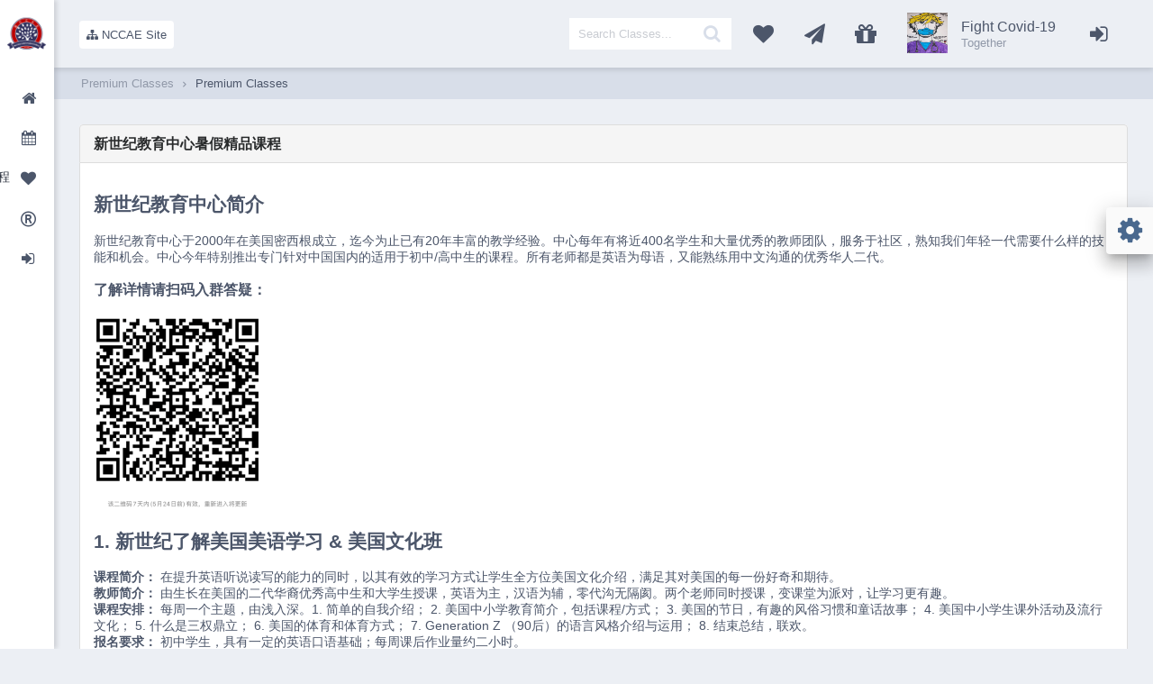

--- FILE ---
content_type: text/html;charset=UTF-8
request_url: https://reg.nccae.org/portal/members/premiumClasses.html;jsessionid=E9AC2769AE937B4CD3A600FE80FF8E0C?jftfdi=&jffi=%2Fmembers%2FpremiumClasses
body_size: 73977
content:
<!DOCTYPE html>
<html xmlns="http://www.w3.org/1999/xhtml" lang="en" data-genuitec-lp-enabled="false" data-genuitec-file-id="wc1-242" data-genuitec-path="/mnccs/web/templates/template.xhtml"><head id="j_idt2">
            <meta http-equiv="X-UA-Compatible" content="IE=edge" />
            <meta http-equiv="Content-Type" content="text/html; charset=UTF-8" />
            <meta name="viewport" content="width=device-width, initial-scale=1.0, maximum-scale=1.0, user-scalable=0" />
            <meta name="apple-mobile-web-app-capable" content="yes" />
            <link rel="apple-touch-icon" sizes="57x57" href="/portal/resources/mirage-layout/images/favicon/nccae.png" />
            <link rel="apple-touch-icon" sizes="60x60" href="/portal/resources/mirage-layout/images/favicon/nccae.png" />
            <link rel="apple-touch-icon" sizes="72x72" href="/portal/resources/mirage-layout/images/favicon/nccae.png" />
            <link rel="apple-touch-icon" sizes="76x76" href="/portal/resources/mirage-layout/images/favicon/nccae.png" />
            <link rel="apple-touch-icon" sizes="114x114" href="/portal/resources/mirage-layout/images/favicon/nccae.png" />
            <link rel="apple-touch-icon" sizes="120x120" href="/portal/resources/mirage-layout/images/favicon/nccae.png" />
            <link rel="apple-touch-icon" sizes="144x144" href="/portal/resources/mirage-layout/images/favicon/nccae.png" />
            <link rel="apple-touch-icon" sizes="152x152" href="/portal/resources/mirage-layout/images/favicon/nccae.png" />
            <link rel="apple-touch-icon" sizes="180x180" href="/portal/resources/mirage-layout/images/favicon/nccae.png" />
            <link rel="icon" type="image/png" sizes="192x192" href="/portal/resources/mirage-layout/images/favicon/nccae.png" />
            <link rel="icon" type="image/png" sizes="32x32" href="/portal/resources/mirage-layout/images/favicon/nccae.png" />
            <link rel="icon" type="image/png" sizes="96x96" href="/portal/resources/mirage-layout/images/favicon/nccae.png" />
            <link rel="icon" type="image/png" sizes="16x16" href="/portal/resources/mirage-layout/images/favicon/nccae.png" />
            <link rel="manifest" href="/portal/resources/mirage-layout/manifest.json" />
            <meta name="msapplication-TileColor" content="#ffffff" />
            <meta name="msapplication-TileImage" content="/portal/resources/mirage-layout/images/favicon/nccae.png" />
            <meta name="theme-color" content="#ffffff" /><link type="text/css" rel="stylesheet" href="/portal/javax.faces.resource/theme.css.html?ln=primefaces-mirage-blue-light" /><link type="text/css" rel="stylesheet" href="/portal/javax.faces.resource/fa/font-awesome.css.html?ln=primefaces&amp;v=7.0" /><link type="text/css" rel="stylesheet" href="/portal/javax.faces.resource/components.css.html;jsessionid=140CD7C569AF4037A89EFBE1F4C666A0?ln=primefaces&amp;v=7.0" /><script type="text/javascript" src="/portal/javax.faces.resource/jquery/jquery.js.html;jsessionid=140CD7C569AF4037A89EFBE1F4C666A0?ln=primefaces&amp;v=7.0"></script><script type="text/javascript" src="/portal/javax.faces.resource/core.js.html;jsessionid=140CD7C569AF4037A89EFBE1F4C666A0?ln=primefaces&amp;v=7.0"></script><script type="text/javascript" src="/portal/javax.faces.resource/components.js.html;jsessionid=140CD7C569AF4037A89EFBE1F4C666A0?ln=primefaces&amp;v=7.0"></script><script type="text/javascript" src="/portal/javax.faces.resource/jquery/jquery-plugins.js.html;jsessionid=140CD7C569AF4037A89EFBE1F4C666A0?ln=primefaces&amp;v=7.0"></script><link type="text/css" rel="stylesheet" href="/portal/javax.faces.resource/css/nanoscroller.css.html;jsessionid=140CD7C569AF4037A89EFBE1F4C666A0?ln=mirage-layout" /><link type="text/css" rel="stylesheet" href="/portal/javax.faces.resource/css/primeflex.css.html;jsessionid=140CD7C569AF4037A89EFBE1F4C666A0?ln=mirage-layout" /><link type="text/css" rel="stylesheet" href="/portal/javax.faces.resource/css/layout-blue-light.css.html;jsessionid=140CD7C569AF4037A89EFBE1F4C666A0?ln=mirage-layout" /><script type="text/javascript" src="/portal/javax.faces.resource/validation/validation.js.html?ln=primefaces&amp;v=7.0"></script><script type="text/javascript">if(window.PrimeFaces){PrimeFaces.settings.locale='en_US';PrimeFaces.settings.validateEmptyFields=false;PrimeFaces.settings.considerEmptyStringNull=false;}</script>
        <title>Premium Classes</title><script type="text/javascript" src="/portal/javax.faces.resource/js/nanoscroller.js.html;jsessionid=140CD7C569AF4037A89EFBE1F4C666A0?ln=mirage-layout"></script><script type="text/javascript" src="/portal/javax.faces.resource/js/layout.js.html;jsessionid=140CD7C569AF4037A89EFBE1F4C666A0?ln=mirage-layout"></script></head><body>
        <div class="layout-wrapper layout-menu-light">

    <div class="layout-sidebar">
        <div class="sidebar-logo">
            <a href="#" class="sidebar-pin" title="Toggle Menu">
                <i class="fa fa-thumb-tack"></i>
            </a><a href="/portal/members/login.html;jsessionid=140CD7C569AF4037A89EFBE1F4C666A0?jftfdi=&amp;jffi=%2Fmembers%2Flogin" class="ui-link ui-widget"><img id="j_idt13" src="/portal/javax.faces.resource/images/nccae.png.html;jsessionid=140CD7C569AF4037A89EFBE1F4C666A0?ln=mirage-layout" alt="" />
 <span class="app-name">NCCAE</span></a>
        </div>

        <div class="layout-menu-container">
            <div class="nano">
                <div class="nano-content menu-scroll-content">
<form id="menuform" name="menuform" method="post" action="/portal/members/premiumClasses.html;jsessionid=140CD7C569AF4037A89EFBE1F4C666A0" enctype="application/x-www-form-urlencoded">
<input type="hidden" name="menuform" value="menuform" />
<ul id="menuform:j_idt16" class="layout-menu"><li id="menuform:om_dashboard" role="menuitem"><a class="ripplelink" href="http://www.nccae.org"><span class="menuitem-text">Home</span><i class="fa fa-fw fa-home"></i></a></li><li id="menuform:om_classinfo" role="menuitem"><a class="ripplelink" href="/portal/members/classes.html;jsessionid=140CD7C569AF4037A89EFBE1F4C666A0?jftfdi=&amp;jffi=%2Fmembers%2Fclasses"><span class="menuitem-text">Class Info</span><i class="fa fa-fw fa-calendar"></i></a></li><li id="menuform:om_special" role="menuitem"><a class="ripplelink" href="/portal/members/premiumClasses.html;jsessionid=140CD7C569AF4037A89EFBE1F4C666A0?jftfdi=&amp;jffi=%2Fmembers%2FpremiumClasses"><span class="menuitem-text">Premium Classes 精品课程</span><i class="fa fa-fw fa-heart"></i></a></li><li id="menuform:om_registration" role="menuitem"><a class="ripplelink" href="/portal/members/login.html;jsessionid=140CD7C569AF4037A89EFBE1F4C666A0?jftfdi=&amp;jffi=%2Fmembers%2Flogin"><span class="menuitem-text">Registration</span><i class="fa fa-fw fa-registered"></i></a></li><li id="menuform:om_login" role="menuitem"><a class="ripplelink" href="/portal/members/login.html;jsessionid=140CD7C569AF4037A89EFBE1F4C666A0?jftfdi=&amp;jffi=%2Fmembers%2Flogin"><span class="menuitem-text">Login</span><i class="fa fa-fw fa-sign-in"></i></a></li></ul><script id="menuform:j_idt16_s" type="text/javascript">PrimeFaces.cw("Mirage","widget_menuform_j_idt16",{id:"menuform:j_idt16",closeDelay:"250"});</script><input type="hidden" name="javax.faces.ViewState" id="j_id1:javax.faces.ViewState:0" value="3646642954148143118:2923555716529708619" autocomplete="off" />
</form>
                </div>
            </div>
        </div>
    </div>
            
            <div class="layout-main">

    <div class="layout-topbar">
        <div class="layout-topbar-wrapper">
            <div class="layout-topbar-left">
                <div class="layout-topbar-logo-wrapper"><a href="/portal/home.html;jsessionid=140CD7C569AF4037A89EFBE1F4C666A0?jftfdi=&amp;jffi=%2Fhome" class="ui-link ui-widget layout-topbar-logo"><img id="j_idt21" src="/portal/javax.faces.resource/images/nccae.png.html;jsessionid=140CD7C569AF4037A89EFBE1F4C666A0?ln=mirage-layout" alt="" />
 <span class="app-name">NCCAE</span></a>
                </div>
				<!-- main menu -->
                <a href="#" class="sidebar-menu-button">
                    <i class="fa fa-bars"></i>
                </a>
				<!-- google site -->
                <a href="#" class="megamenu-mobile-button">
                    <i class="fa fa-align-right megamenu-icon"></i>
                </a>
				<!-- calendar, messages, deals, profile and right panel -->
                <a href="#" class="topbar-menu-mobile-button">
                    <i class="fa fa-ellipsis-v"></i>
                </a>

                <!-- Google site -->
    
 <!-- Mega Menu -->
 <div class="layout-megamenu-wrapper">
     <a class="layout-megamenu-button" href="#">
         <i class="fa fa-sitemap"></i>
         NCCAE Site
     </a>
     <ul class="layout-megamenu">
         <li>
             <a href="https://sites.google.com/view/nccae-fall/courses">Classes 课程<i class="fa fa-angle-down"></i></a>
             <ul>
                 <li class="active-row ">
                     <i class="fa fa-circle"></i>
                    
                     <span>
                         <h3> <a href="https://sites.google.com/view/nccae-fall/courses">Classes List</a></h3>
                         <span> <a href="https://sites.google.com/view/nccae-fall/courses">课程简介</a></span>
                     </span>
                     
                 </li>
                 <li>
                     <i class="fa fa-circle"></i>
                     
                     <span>
                         <h3><a href="https://sites.google.com/view/nccae-fall/registration">Policy</a></h3>
                         <span><a href="https://sites.google.com/view/nccae-fall/registration">注册事项</a></span>
                     </span>
                    
                 </li>
                 <li>
                     <i class="fa fa-circle"></i>
                     
                     <span>
                         <h3><a href="/portal/members/login.html">Registration</a></h3>
                         <span><a href="/portal/members/login.html">课程注册</a></span>
                     </span>
                     
                 </li>
             </ul>
         </li>
         <li>
             <a href="https://sites.google.com/view/nccae-fall/home">Newsletter 最新动态<i class="fa fa-angle-down"></i></a>
             <ul>
                 <li>
                     <i class="fa fa-circle"></i>
                     <span>
                         <h3><a href="https://sites.google.com/view/nccae-fall/home">Weekly Newsletter</a></h3>
                         <span><a href="https://sites.google.com/view/nccae-fall/home">每周时事</a></span>
                     </span>

                 </li>
                 <li>
                     <i class="fa fa-circle"></i>
                     <span>
                         <h3><a href="https://sites.google.com/view/nccae-fall/schedule">Calendar</a></h3>
                         <span><a href="https://sites.google.com/view/nccae-fall/schedule">日历</a></span>
                     </span>
                 </li>
             </ul>
         </li>
         <li>
             <a href="https://sites.google.com/view/nccae-fall/about">About US 新世纪教育中心<i class="fa fa-angle-down"></i></a>
             <ul>
                 <li>
                     <i class="fa fa-circle"></i>
                     <span>
                         <h3><a href="https://sites.google.com/view/nccae-fall/about">Contact Us</a></h3>
                         <span><a href="https://sites.google.com/view/nccae-fall/about">联系我们</a></span>
                     </span>
                 </li>
                 <li class="active-row">
                     <i class="fa fa-circle"></i>
                     <span>
                         <h3><a href="https://sites.google.com/view/nccae-fall/about">Location</a></h3>
                         <span><a href="https://sites.google.com/view/nccae-fall/about">学校地址</a></span>
                     </span>
                 </li>
                 <li class="active-row">
                     <i class="fa fa-circle"></i>
                     <span>
                         <h3><a href="https://sites.google.com/view/nccae-fall/about">About US</a></h3>
                         <span><a href="https://sites.google.com/view/nccae-fall/about">关于我们</a></span>
                     </span>
                 </li>
             </ul>
         </li>
     </ul>
 </div>           
            	
            </div>
           
            <div class="layout-topbar-right">

                 <ul class="layout-topbar-actions"><html xmlns="http://www.w3.org/1999/xhtml" data-genuitec-lp-enabled="false" data-genuitec-file-id="wc1-86" data-genuitec-path="/mnccs/web/common/topbar/searchClass.xhtml">
	
<li class="search-item topbar-item">
     <a href="#" class="topbar-search-mobile-button">
         <i class="topbar-icon fa fa-search"></i>
     </a>
     <ul class="search-item-submenu">
         <li>
<form id="j_idt27" name="j_idt27" method="post" action="/portal/members/premiumClasses.html;jsessionid=140CD7C569AF4037A89EFBE1F4C666A0" enctype="application/x-www-form-urlencoded">
<input type="hidden" name="j_idt27" value="j_idt27" />
<span class="md-inputfield search-input-wrapper"><input id="j_idt27:j_idt29" name="j_idt27:j_idt29" type="text" value="" class="ui-inputfield ui-inputtext ui-widget ui-state-default ui-corner-all" placeholder="Search Classes..." /><script id="j_idt27:j_idt29_s" type="text/javascript">$(function(){PrimeFaces.cw("InputText","widget_j_idt27_j_idt29",{id:"j_idt27:j_idt29",maxlength:-2147483648});});</script><a id="j_idt27:nonAjax" href="#" class="ui-commandlink ui-widget" aria-label="Search Classes" onclick="PrimeFaces.addSubmitParam('j_idt27',{'j_idt27:nonAjax':'j_idt27:nonAjax'}).submit('j_idt27');return false;" title="Search Classes">
                     <i class="fa fa-search"></i></a></span><input type="hidden" name="javax.faces.ViewState" id="j_id1:javax.faces.ViewState:0" value="3646642954148143118:2923555716529708619" autocomplete="off" />
</form>

         </li>
     </ul>
 </li>

</html>
    
 <li class="topbar-item"><a href="/portal/members/premiumClasses.html;jsessionid=140CD7C569AF4037A89EFBE1F4C666A0?jftfdi=&amp;jffi=%2Fmembers%2FpremiumClasses" class="ui-link ui-widget" title="#精品课程">
         <i class="topbar-icon fa fa-heart"></i></a>
 </li>

                    <li class="topbar-item">
                        <a href="#">
                            <i class="topbar-icon fa fa-paper-plane"></i>
                        </a>
                        <ul>
                            <li class="layout-submenu-header">
                                <h1>Calendar</h1>
                                <span>Important Dates</span>
                            </li>
                            <li class="layout-submenu-item"><img id="j_idt37" src="/portal/javax.faces.resource/images/topbar/admission.png.html;jsessionid=140CD7C569AF4037A89EFBE1F4C666A0?ln=mirage-layout" alt="" width="35" />
                                <div class="menu-text">
                                    <p>2020 Fall Registration Open</p>
                                 	<span>08/15/2020</span>
                                </div>
                                
                            </li>
                            <li class="layout-submenu-item"><img id="j_idt39" src="/portal/javax.faces.resource/images/topbar/admission.png.html;jsessionid=140CD7C569AF4037A89EFBE1F4C666A0?ln=mirage-layout" alt="" width="35" />
                                <div class="menu-text">
                                    <p>Early Registration Due</p>
                                    <span>09/13/2020</span>
                                </div>
                            </li>
                            <li class="layout-submenu-item"><img id="j_idt41" src="/portal/javax.faces.resource/images/topbar/onlineClasses.png.html;jsessionid=140CD7C569AF4037A89EFBE1F4C666A0?ln=mirage-layout" alt="" width="35" />
                                <div class="menu-text">
                                    <p>Fall Courses Begin</p>
                                    <span>09/21/2020</span>
                                </div>
                            </li>
                            <li class="layout-submenu-item"><img id="j_idt43" src="/portal/javax.faces.resource/images/topbar/onlineClasses.png.html;jsessionid=140CD7C569AF4037A89EFBE1F4C666A0?ln=mirage-layout" alt="" width="35" />
                                <div class="menu-text">
                                    <p>Fall Courses End</p>
                                    <span>11/22/2020</span>
                                </div>
                            </li>
                        </ul>
                    </li>

    <li class="topbar-item">
        <a href="#">
            <i class="topbar-icon fa fa-gift"></i>
        </a>
        <ul>
            <li class="layout-submenu-header">
                <h1>Thanks for your help!</h1>
            </li>

            <li class="deals">
                <ul>
                    <li><img id="j_idt46" src="/portal/javax.faces.resource/images/topbar/mask2.png.html;jsessionid=140CD7C569AF4037A89EFBE1F4C666A0?ln=mirage-layout" alt="" width="35" />
                        <div class="menu-text">
                            <p>PPE</p>
                            <span>For Front-line Heroes</span>
                        </div>
                    </li>
                    <li><img id="j_idt48" src="/portal/javax.faces.resource/images/topbar/amazon_mnccs.png.html;jsessionid=140CD7C569AF4037A89EFBE1F4C666A0?ln=mirage-layout" alt="" width="35" />
                        <div class="menu-text">
                            <p>Shop Amazon</p>
                            <span>Help MNCCS</span>
                        </div>
                    </li>
                </ul>
            </li>
        </ul>
    </li>

 <li class="topbar-item profile-item">
    <a href="#">
        <span class="profile-image-wrapper"><img id="j_idt51" src="/portal/javax.faces.resource/images/topbar/huawei1.JPG.html;jsessionid=140CD7C569AF4037A89EFBE1F4C666A0?ln=mirage-layout" alt="" />
        </span>
        <span class="profile-info-wrapper">
            <h3>Fight Covid-19</h3>
            <span>Together</span>
        </span>
    </a>
    <ul class="profile-item-submenu">
     
        <li class="profile-submenu-header">
            <div class="performance">
                <span>Together we'll prevail!</span><img id="j_idt53" src="/portal/javax.faces.resource/images/topbar/earth.png.html;jsessionid=140CD7C569AF4037A89EFBE1F4C666A0?ln=mirage-layout" alt="" height="70" />
            </div>
            <div class="profile"><img id="j_idt55" src="/portal/javax.faces.resource/images/topbar/MNCCS20HandPaint.png.html;jsessionid=140CD7C569AF4037A89EFBE1F4C666A0?ln=mirage-layout" alt="" width="40" />
                <h1>Fight Covid-19</h1>
                <span>Together</span>
            </div>
        </li>
        <!-- 
        &lt;li class="layout-submenu-item"&gt;
            &lt;p:graphicImage name="images/topbar/huawei1.JPG" library="mirage-layout" width="70"/&gt;
            &lt;div class="menu-text"&gt;
                &lt;p&gt;Front Line Heros, thank You!&lt;/p&gt;
                &lt;span&gt;From MNCCS&lt;/span&gt;
            &lt;/div&gt;
        &lt;/li&gt; -->
        <li class="layout-submenu-item"><img id="j_idt57" src="/portal/javax.faces.resource/images/topbar/northville-police.JPG.html;jsessionid=140CD7C569AF4037A89EFBE1F4C666A0?ln=mirage-layout" alt="" width="70" />
            <div class="menu-text">
                <p>Police/Fire Departments</p>
                <span>Thank you from Chinese Americans!</span>
            </div>
        </li>
        <li class="layout-submenu-item"><img id="j_idt59" src="/portal/javax.faces.resource/images/topbar/ICU.jpg.html;jsessionid=140CD7C569AF4037A89EFBE1F4C666A0?ln=mirage-layout" alt="" width="70" />
            <div class="menu-text">
                <p>Emergency Room/ICU</p>
                <span>Thank you from Chinese Americans!</span>
            </div>
        </li>
        <li class="layout-submenu-item"><img id="j_idt61" src="/portal/javax.faces.resource/images/topbar/hospital8.JPG.html;jsessionid=140CD7C569AF4037A89EFBE1F4C666A0?ln=mirage-layout" alt="" width="70" />
            <div class="menu-text">
                <p>Hospitals, and more... </p>
                <span>Thank you from Chinese Americans!</span>
            </div>
        </li>
        <!--
        &lt;li class="layout-submenu-item"&gt;
            &lt;p:graphicImage name="images/topbar/hospital4.JPG" library="mirage-layout" width="70"/&gt;
            &lt;div class="menu-text"&gt;
                &lt;p&gt;Local Healthcare Providers&lt;/p&gt;
                &lt;span&gt;Thank you from MNCCS!&lt;/span&gt;
            &lt;/div&gt;
        &lt;/li&gt;
         
        &lt;li class="layout-submenu-item"&gt;
            &lt;p:graphicImage name="images/topbar/postalStation.jpg" library="mirage-layout" width="70"/&gt;
            &lt;div class="menu-text"&gt;
                &lt;p&gt;Local Postal stations&lt;/p&gt;
                &lt;span&gt;Thank you from MNCCS!&lt;/span&gt;
            &lt;/div&gt;
        &lt;/li&gt;
         -->
        <!--
        &lt;li class="layout-submenu-item"&gt;
            &lt;i class="fa fa-credit-card icon icon-2"&gt;&lt;/i&gt;
            &lt;div class="menu-text"&gt;
                &lt;p&gt;Payments&lt;/p&gt;
                &lt;span&gt;24 new&lt;/span&gt;
            &lt;/div&gt;
            &lt;i class="fa fa-angle-right"&gt;&lt;/i&gt;
        &lt;/li&gt;
        &lt;li class="layout-submenu-item"&gt;
            &lt;i class="fa fa-users icon icon-3"&gt;&lt;/i&gt;
            &lt;div class="menu-text"&gt;
                &lt;p&gt;Clients&lt;/p&gt;
                &lt;span&gt;+80%&lt;/span&gt;
            &lt;/div&gt;
            &lt;i class="fa fa-angle-right"&gt;&lt;/i&gt;
        &lt;/li&gt;
      -->
        <li class="layout-submenu-footer">
            <a href="https://photos.google.com/share/AF1QipMUa-jEYWZz6F7VTO-_ToPOAbxM68HCoLvy5mqo3-6sTvfgyB8URrU3Zu8DfHe3fw?key=clczOTVqam1JSGprenpoVjlwUXRWU3ZFSV9fVWFR">
            <button class="signout-button">Learn More</button>
            </a>
           <!-- &lt;button class="buy-mirage-button"&gt;How to Help?&lt;/button&gt; -->
        </li>
    </ul>
</li>
                    <!-- 
                    &lt;li&gt;
                        &lt;a href="#" class="layout-rightpanel-button"&gt;
                            &lt;i class="fa fa-arrow-left"&gt;&lt;/i&gt;
                        &lt;/a&gt;
                    &lt;/li&gt;
                     -->
                    <li><a href="/portal/members/login.html;jsessionid=140CD7C569AF4037A89EFBE1F4C666A0" class="ui-link ui-widget" title="Sign In">
                     		<i class="fa fa-fw fa-sign-in fa-2x"></i></a>
                    </li>
                </ul>

                <ul class="profile-mobile-wrapper">

 <li class="topbar-item profile-item">
    <a href="#">
        <span class="profile-image-wrapper"><img id="j_idt68" src="/portal/javax.faces.resource/images/topbar/huawei1.JPG.html;jsessionid=140CD7C569AF4037A89EFBE1F4C666A0?ln=mirage-layout" alt="" />
        </span>
        <span class="profile-info-wrapper">
            <h3>Fight Covid-19</h3>
            <span>Together</span>
        </span>
    </a>
    <ul class="profile-item-submenu">
     
        <li class="profile-submenu-header">
            <div class="performance">
                <span>Together we'll prevail!</span><img id="j_idt70" src="/portal/javax.faces.resource/images/topbar/earth.png.html;jsessionid=140CD7C569AF4037A89EFBE1F4C666A0?ln=mirage-layout" alt="" height="70" />
            </div>
            <div class="profile"><img id="j_idt72" src="/portal/javax.faces.resource/images/topbar/MNCCS20HandPaint.png.html;jsessionid=140CD7C569AF4037A89EFBE1F4C666A0?ln=mirage-layout" alt="" width="40" />
                <h1>Fight Covid-19</h1>
                <span>Together</span>
            </div>
        </li>
        <!-- 
        &lt;li class="layout-submenu-item"&gt;
            &lt;p:graphicImage name="images/topbar/huawei1.JPG" library="mirage-layout" width="70"/&gt;
            &lt;div class="menu-text"&gt;
                &lt;p&gt;Front Line Heros, thank You!&lt;/p&gt;
                &lt;span&gt;From MNCCS&lt;/span&gt;
            &lt;/div&gt;
        &lt;/li&gt; -->
        <li class="layout-submenu-item"><img id="j_idt74" src="/portal/javax.faces.resource/images/topbar/northville-police.JPG.html;jsessionid=140CD7C569AF4037A89EFBE1F4C666A0?ln=mirage-layout" alt="" width="70" />
            <div class="menu-text">
                <p>Police/Fire Departments</p>
                <span>Thank you from Chinese Americans!</span>
            </div>
        </li>
        <li class="layout-submenu-item"><img id="j_idt76" src="/portal/javax.faces.resource/images/topbar/ICU.jpg.html;jsessionid=140CD7C569AF4037A89EFBE1F4C666A0?ln=mirage-layout" alt="" width="70" />
            <div class="menu-text">
                <p>Emergency Room/ICU</p>
                <span>Thank you from Chinese Americans!</span>
            </div>
        </li>
        <li class="layout-submenu-item"><img id="j_idt78" src="/portal/javax.faces.resource/images/topbar/hospital8.JPG.html;jsessionid=140CD7C569AF4037A89EFBE1F4C666A0?ln=mirage-layout" alt="" width="70" />
            <div class="menu-text">
                <p>Hospitals, and more... </p>
                <span>Thank you from Chinese Americans!</span>
            </div>
        </li>
        <!--
        &lt;li class="layout-submenu-item"&gt;
            &lt;p:graphicImage name="images/topbar/hospital4.JPG" library="mirage-layout" width="70"/&gt;
            &lt;div class="menu-text"&gt;
                &lt;p&gt;Local Healthcare Providers&lt;/p&gt;
                &lt;span&gt;Thank you from MNCCS!&lt;/span&gt;
            &lt;/div&gt;
        &lt;/li&gt;
         
        &lt;li class="layout-submenu-item"&gt;
            &lt;p:graphicImage name="images/topbar/postalStation.jpg" library="mirage-layout" width="70"/&gt;
            &lt;div class="menu-text"&gt;
                &lt;p&gt;Local Postal stations&lt;/p&gt;
                &lt;span&gt;Thank you from MNCCS!&lt;/span&gt;
            &lt;/div&gt;
        &lt;/li&gt;
         -->
        <!--
        &lt;li class="layout-submenu-item"&gt;
            &lt;i class="fa fa-credit-card icon icon-2"&gt;&lt;/i&gt;
            &lt;div class="menu-text"&gt;
                &lt;p&gt;Payments&lt;/p&gt;
                &lt;span&gt;24 new&lt;/span&gt;
            &lt;/div&gt;
            &lt;i class="fa fa-angle-right"&gt;&lt;/i&gt;
        &lt;/li&gt;
        &lt;li class="layout-submenu-item"&gt;
            &lt;i class="fa fa-users icon icon-3"&gt;&lt;/i&gt;
            &lt;div class="menu-text"&gt;
                &lt;p&gt;Clients&lt;/p&gt;
                &lt;span&gt;+80%&lt;/span&gt;
            &lt;/div&gt;
            &lt;i class="fa fa-angle-right"&gt;&lt;/i&gt;
        &lt;/li&gt;
      -->
        <li class="layout-submenu-footer">
            <a href="https://photos.google.com/share/AF1QipMUa-jEYWZz6F7VTO-_ToPOAbxM68HCoLvy5mqo3-6sTvfgyB8URrU3Zu8DfHe3fw?key=clczOTVqam1JSGprenpoVjlwUXRWU3ZFSV9fVWFR">
            <button class="signout-button">Learn More</button>
            </a>
           <!-- &lt;button class="buy-mirage-button"&gt;How to Help?&lt;/button&gt; -->
        </li>
    </ul>
</li>
                </ul>           
 			</div>

        </div>

    </div>
    
    <div class="layout-rightpanel">
        <div class="right-panel-header">
            <div class="title">
                <span>Today</span>
                <h1></h1>
            </div>
            <a href="#" class="rightpanel-exit-button">
                <i class="fa fa-times"></i>
            </a>
        </div>
 
        <div class="right-panel-content">
<form id="j_idt82" name="j_idt82" method="post" action="/portal/members/premiumClasses.html;jsessionid=140CD7C569AF4037A89EFBE1F4C666A0" enctype="application/x-www-form-urlencoded">
<input type="hidden" name="j_idt82" value="j_idt82" />

                <div class="right-panel-content-row">
                    <div class="tasks">
	

<form name="loginForm" action="/mnccs/j_spring_security_check" method="POST"><span style="font-color:red;"></span>
<br />
<br />
<table align="center">
<tr><td><label id="j_idt82:j_idt88" class="ui-outputlabel ui-widget" for="j_idt82:j_username">USERNAME: <span class="ui-outputlabel-rfi">*</span></label>
</td><td><input id="j_idt82:j_username" name="j_idt82:j_username" type="text" class="ui-inputfield ui-inputtext ui-widget ui-state-default ui-corner-all" aria-required="true" data-p-label="USERNAME: " data-p-rmsg="Username is required" data-p-required="true" /><script id="j_idt82:j_username_s" type="text/javascript">$(function(){PrimeFaces.cw("InputText","widget_j_idt82_j_username",{id:"j_idt82:j_username",maxlength:-2147483648});});</script>
</td></tr>
<tr><td><label id="j_idt82:j_idt91" class="ui-outputlabel ui-widget" for="j_idt82:j_password">PASSWORD: <span class="ui-outputlabel-rfi">*</span></label>
</td><td><input id="j_idt82:j_password" name="j_idt82:j_password" type="password" class="ui-inputfield ui-password ui-widget ui-state-default ui-corner-all" aria-required="true" data-p-label="PASSWORD: " data-p-rmsg="Password is required" data-p-required="true" /><script id="j_idt82:j_password_s" type="text/javascript">$(function(){PrimeFaces.cw("Password","widget_j_idt82_j_password",{id:"j_idt82:j_password"});});</script>
</td></tr>
<tr><td><label id="j_idt82:j_idt94" class="ui-outputlabel ui-widget" for="j_idt82:_spring_security_remember_me_input">REMEMBER ME: </label>
</td><td><div id="j_idt82:_spring_security_remember_me" class="ui-selectbooleancheckbox ui-chkbox ui-widget"><div class="ui-helper-hidden-accessible"><input id="j_idt82:_spring_security_remember_me_input" name="j_idt82:_spring_security_remember_me_input" type="checkbox" autocomplete="off" aria-hidden="true" aria-checked="false" data-p-label="REMEMBER ME: " data-p-hl="booleanchkbox" aria-labelledby="j_idt82:j_idt94" /></div><div class="ui-chkbox-box ui-widget ui-corner-all ui-state-default"><span class="ui-chkbox-icon ui-icon ui-icon-blank ui-c"></span></div></div><script id="j_idt82:_spring_security_remember_me_s" type="text/javascript">$(function(){PrimeFaces.cw("SelectBooleanCheckbox","widget_j_idt82__spring_security_remember_me",{id:"j_idt82:_spring_security_remember_me"});});</script>  
</td></tr>
<tr><td>
</td><td><button id="j_idt82:loginButton" name="j_idt82:loginButton" type="button" class="ui-button ui-widget ui-state-default ui-corner-all ui-button-text-icon-left" style="valign: bottom" onclick="document.loginForm.submit();return false;;window.open('\/portal\/members\/premiumClasses.html;jsessionid=140CD7C569AF4037A89EFBE1F4C666A0?jftfdi=\x26jffi=%2Fmembers%2FpremiumClasses.xhtml','_self')"><span class="ui-button-icon-left ui-icon ui-c ui-icon-arrowreturnthick-1-s"></span><span class="ui-button-text ui-c">SUBMIT</span></button><script id="j_idt82:loginButton_s" type="text/javascript">$(function(){PrimeFaces.cw("Button","widget_j_idt82_loginButton",{id:"j_idt82:loginButton"});});</script>
</td></tr>
<tr><td>
</td><td><a href="/portal/members/forgotPassword.html;jsessionid=140CD7C569AF4037A89EFBE1F4C666A0" class="ui-link ui-widget">Forgot your username or password?</a>
</td></tr>
<tr><td>
</td><td><a href="/portal/members/createAccount.html;jsessionid=140CD7C569AF4037A89EFBE1F4C666A0" class="ui-link ui-widget">New User?</a>
</td></tr>
</table>
</form>
                    </div>
                </div><input type="hidden" name="javax.faces.ViewState" id="j_id1:javax.faces.ViewState:0" value="3646642954148143118:2923555716529708619" autocomplete="off" />
</form>
        </div>

    </div> 
                <!-- &lt;ui:include src="/common/breadcrumb.xhtml" /&gt; -->

    <div class="layout-breadcrumb">
        <div class="breadcrumb">
            <div class="route-bar-breadcrumb">
        <li>Premium Classes</li>
        <li><i class="fa fa-angle-right"></i></li>
        <li><a href="/portal/members/premiumClasses.html;jsessionid=140CD7C569AF4037A89EFBE1F4C666A0?jftfdi=&amp;jffi=%2Fmembers%2FpremiumClasses" class="ui-link ui-widget">Premium Classes</a>
        </li>
            </div>
        </div>
        <div class="notification"></div>
    </div>
                
                <div class="layout-content"><html xmlns="http://www.w3.org/1999/xhtml" data-genuitec-lp-enabled="false" data-genuitec-file-id="wc1-63" data-genuitec-path="/mnccs/web/common/ajaxIndicator.xhtml">
	
	<!-- Ajax status  
	&lt;p:ajaxStatus style="width:30px;height:30px;position:fixed;right:15px;top:135px"&gt;  
	    &lt;f:facet name="start"&gt;  
	        &lt;p:graphicImage value="/images/indicator.gif" /&gt;  
	    &lt;/f:facet&gt;  	  
	    &lt;f:facet name="complete"&gt;  
	        &lt;h:outputText value="" /&gt;  
	    &lt;/f:facet&gt;  
	&lt;/p:ajaxStatus&gt; 
--><div id="j_idt115"></div><script id="j_idt115_s" type="text/javascript">$(function(){PrimeFaces.cw("AjaxStatus","widget_j_idt115",{id:"j_idt115",start:function(){PF('ajaxStatusDialog').show()},success:function(){PF('ajaxStatusDialog').hide()}});});</script><div id="j_idt116" class="ui-dialog ui-widget ui-widget-content ui-corner-all ui-shadow ui-hidden-container"><div class="ui-dialog-content ui-widget-content" id="j_idt116_content"><img id="j_idt117" src="/portal/images/indicator.gif;jsessionid=140CD7C569AF4037A89EFBE1F4C666A0?pfdrid_c=true" alt="" /></div></div><script id="j_idt116_s" type="text/javascript">$(function(){PrimeFaces.cw("Dialog","ajaxStatusDialog",{id:"j_idt116",draggable:false,resizable:false,modal:true});});</script>

</html><html xmlns="http://www.w3.org/1999/xhtml" data-genuitec-lp-enabled="false" data-genuitec-file-id="wc1-67" data-genuitec-path="/mnccs/web/common/facesMessages.xhtml"><span id="msgs" class="ui-growl-pl" data-widget="widget_msgs" data-summary="data-summary" data-detail="data-detail" data-severity="all,error" data-redisplay="true"></span><script id="msgs_s" type="text/javascript">$(function(){PrimeFaces.cw("Growl","widget_msgs",{id:"msgs",sticky:false,life:6000,escape:true,keepAlive:false,msgs:[]});});</script> 
	</html>
	
<!-- confirm Dialog --><div id="j_idt122" class="ui-confirm-dialog ui-dialog ui-widget ui-widget-content ui-corner-all ui-shadow ui-hidden-container"><div class="ui-dialog-titlebar ui-widget-header ui-helper-clearfix ui-corner-top"><span id="j_idt122_title" class="ui-dialog-title"></span><a href="#" class="ui-dialog-titlebar-icon ui-dialog-titlebar-close ui-corner-all" aria-label="Close"><span class="ui-icon ui-icon-closethick"></span></a></div><div class="ui-dialog-content ui-widget-content" id="j_idt122_content"><span class="ui-icon ui-confirm-dialog-severity"></span><span class="ui-confirm-dialog-message"></span></div><div class="ui-dialog-buttonpane ui-dialog-footer ui-widget-content ui-helper-clearfix"><button id="j_idt123" name="j_idt123" class="ui-button ui-widget ui-state-default ui-corner-all ui-button-text-icon-left ui-confirmdialog-yes" type="button"><span class="ui-button-icon-left ui-icon ui-c ui-icon-check"></span><span class="ui-button-text ui-c">Yes</span></button><script id="j_idt123_s" type="text/javascript">$(function(){PrimeFaces.cw("CommandButton","widget_j_idt123",{id:"j_idt123"});});</script><button id="j_idt124" name="j_idt124" class="ui-button ui-widget ui-state-default ui-corner-all ui-button-text-icon-left ui-confirmdialog-no" type="button"><span class="ui-button-icon-left ui-icon ui-c ui-icon-close"></span><span class="ui-button-text ui-c">No</span></button><script id="j_idt124_s" type="text/javascript">$(function(){PrimeFaces.cw("CommandButton","widget_j_idt124",{id:"j_idt124"});});</script></div></div><script id="j_idt122_s" type="text/javascript">$(function(){PrimeFaces.cw("ConfirmDialog","widget_j_idt122",{id:"j_idt122",showEffect:"fade",hideEffect:"explode",global:true});});</script><div id="j_idt125" class="ui-panel ui-widget ui-widget-content ui-corner-all" style="margin-bottom:20px" data-widget="widget_j_idt125"><div id="j_idt125_header" class="ui-panel-titlebar ui-widget-header ui-helper-clearfix ui-corner-all"><span class="ui-panel-title">新世纪教育中心暑假精品课程</span></div><div id="j_idt125_content" class="ui-panel-content ui-widget-content">


<h2>新世纪教育中心简介</h2>
<p>
新世纪教育中心于2000年在美国密西根成立，迄今为止已有20年丰富的教学经验。中心每年有将近400名学生和大量优秀的教师团队，服务于社区，熟知我们年轻一代需要什么样的技能和机会。中心今年特别推出专门针对中国国内的适用于初中/高中生的课程。所有老师都是英语为母语，又能熟练用中文沟通的优秀华人二代。</p>
<p>
<h3>了解详情请扫码入群答疑：</h3>
<!-- 376 x 434 -->
<img src="/static/images/image001.png" alt="" width="188" height="217" style="text-align: center" />
</p>
<p>
<h2>1.	新世纪了解美国美语学习 &amp; 美国文化班</h2>
<b>课程简介：</b> 在提升英语听说读写的能力的同时，以其有效的学习方式让学生全方位美国文化介绍，满足其对美国的每一份好奇和期待。<br />
<b>教师简介：</b> 由生长在美国的二代华裔优秀高中生和大学生授课，英语为主，汉语为辅，零代沟无隔阂。两个老师同时授课，变课堂为派对，让学习更有趣。<br />
<b>课程安排：</b> 每周一个主题，由浅入深。1. 简单的自我介绍； 2. 美国中小学教育简介，包括课程/方式； 3. 美国的节日，有趣的风俗习惯和童话故事； 4. 美国中小学生课外活动及流行文化； 5. 什么是三权鼎立； 6. 美国的体育和体育方式； 7. Generation Z （90后）的语言风格介绍与运用；  8. 结束总结，联欢。<br />
<b>报名要求：</b> 初中学生，具有一定的英语口语基础；每周课后作业量约二小时。<br />
<b>上课时间：</b> 每周六晚8:00～9:30 (美国东部时间)，7/11～8/30，共8次<br />
<b>上课方式：</b> Zoom网课；暂时限定10人/班<br />
<b>学费：</b> 100元/人/次，共800元/人
</p>
<p>
<h2>2.	美国高中AP 课程介绍</h2>
<b>课程简介：</b> AP（Advanced Placement）是美国的标准考试，适用于希望深入学习某些学科的优秀高中生。这项考试对申请大学很重要，是对普通学生提高学术能力的证明。此外，考试中足够高的分数可以授予大学学分（取决于不同大学的确定），并允许学生跳过某些基础大学课程。该考试于五月学期末进行，是全年所有学习内容的综合考试。AP考试一共有39种，涵盖许多领域，包括英语，历史，世界语言，物理和数学，等等。AP考试有的相对容易，有的相对简单；每次考试获得5分的要求各不相同，最简单的考试仅要求学生获得最高分数的70％，而最难的考试可能要求最高分数的85％。本课程为希望在下一学年参加AP课程的学生提供入门必备知识，并将帮助学生和家长决定重点关注哪些AP课程。<br />
<b>教师简介：</b> Jason Hu，University of Michigan, Ann Arbor，专注于电⽓⼯程。Jason 在高中成绩优异，参加的AP课程有：微积分 BC，物理⼒学 C，物理电磁学 C，化学，统计，计算机科学 A。Jason的所有AP课考试成绩都是满分5 分。Jason 在业余时间连续四年在Ann Arbor Math Olympiad Club 直接给三⻔15－20学⽣的课程讲课，有着丰富的授课经验。Jason在高中期间三次考上美国数学奥林匹克竞赛（全国前250名），美国物理奥林匹克竞赛⾦牌（全国前40名）， 全州数学⽐赛获得第⼆名 (Michigan Math Prize Competition)，并代表密歇根州数学团队参加全国数学竞赛，全国排名第9。<br />
<b>课程安排：</b> AP课程分类及涵盖科目； 如何选择自己的科目备考； AP考试技巧，常考课程考试准备。<br />
<b>上课时间：</b> 每周六晚8:00～10:00 (美国东部时间)，7/18～8/30，共8次（中间有一周加一次）<br />
<b>上课方式：</b> Zoom网课；暂时限定10人/班<br />
<b>学费：</b> 200元/人/次，共1600元/人
</p>
<p>
<h2>3.	美国高中SAT2课程介绍</h2>
<b>课程简介：</b> SAT2 考试是 SAT subject test 的简称，它是一种专项考试，其目的是考察学生的某一个具体学科的能力。被称为SAT2，是为了区别于大家最熟悉的SAT考试。虽然不是所有美国大学都要求SAT2成绩，但它的确是名校申请的重要材料，大部分美国名校都要求有两到三门SAT2成绩，且具体科目要求又有所不同。所以在各学校招生政策中经常提到 “因院系而异” （College Specific）。目前SAT2分为数学、科学、语言、英语、历史与社会科学五大类共计二十门。考试的特点是知识点相对简单、但是覆盖面广、考试题量大、考试时间短、容错率低，这就要求学生非常熟悉地掌握考试知识点和题型。如果想要拿到800分，需要专门针对考试进行练习。本课程老师将以自己的实战经验及亲身感受为希望参加SAT2 考试提升自己名校冲刺力度的学生提供备考信息真正的第一手资源，帮助他们甄选适合自己的科目并提前做好各科内容覆盖的基础准备。<br />
<b>教师简介：</b> Andrew Luo，UC Berkeley 大学 Computer Science专业。Andrew在高中期间完成10门课程的考试，每一门课程都获得满分 5 分的成绩。Andrew也参加了 Physics，Math Level II，Chemistry 三门 SAT2 单一学科的考试, 都获得 800分满分的成绩。Andrew是学校 Peer Tutoring 的成员，每周都固定 2-3 小时辅导本校的同学解答各科的作业问题。 从去年开始，Andrew在一家补习中心兼职做数学，物理和美国历史的辅导工作，有着丰富的教学经验。<br />
<b>课程安排：</b> SAT2分类及涵盖科目； 如何选择自己的科目备考； SAT2考试技巧，常考课程考试准备。<br />
<b>上课时间：</b> 每周六晚8:00～10:00 (美国东部时间)，7/18～8/30，共8次（中间有一周加一次）<br />
<b>上课方式：</b> Zoom网课；暂时限定10人/班<br />
<b>学费：</b> 200元/人/次，共1600元/人<br />

</p></div></div><script id="j_idt125_s" type="text/javascript">$(function(){PrimeFaces.cw("Panel","widget_j_idt125",{id:"j_idt125"});});</script>
                </div>

    <div class="layout-footer">
        <div class="logo-text"><img id="j_idt129" src="/portal/javax.faces.resource/images/nccae.png.html;jsessionid=140CD7C569AF4037A89EFBE1F4C666A0?ln=mirage-layout" alt="" />
            <div class="text">
                <h1>NCCAE</h1>
                <span>Copyright © 2020 New Century Center for Academic Excellence. All rights reserved. </span>
            </div>
        </div>
        <div class="icons">
        <!-- 
        	&lt;div class="icon icon-weixin"&gt;
                &lt;i class="fa fa-weixin"&gt;&lt;/i&gt;
            &lt;/div&gt;
         -->
            <div class="icon icon-facebook">
                <i class="fa fa-facebook"></i>
            </div>
            <div class="icon icon-twitter">
                <i class="fa fa-twitter"></i>
            </div>
            <div class="icon icon-instagram">
                <i class="fa fa-instagram"></i>
            </div>
        </div>
    </div>

    <a href="#" id="layout-config-button" class="layout-config-button">
        <i class="fa fa-cog"></i>
    </a>

    <div id="layout-config" class="layout-config">
        <div class="layout-config-content">
            <a href="#" class="layout-config-close">
                <i class="fa fa-times"></i>
            </a>
<form id="config-form" name="config-form" method="post" action="/portal/members/premiumClasses.html;jsessionid=140CD7C569AF4037A89EFBE1F4C666A0" enctype="application/x-www-form-urlencoded">
<input type="hidden" name="config-form" value="config-form" />
<div id="config-form:config-form-tabs" class="ui-tabs ui-widget ui-widget-content ui-corner-all ui-hidden-container ui-tabs-top" data-widget="widget_config_form_config_form_tabs"><ul class="ui-tabs-nav ui-helper-reset ui-widget-header ui-corner-all" role="tablist"><li class="ui-tabs-header ui-state-default ui-tabs-selected ui-state-active ui-corner-top" role="tab" aria-expanded="true" aria-selected="true" data-index="0"><a href="#config-form:config-form-tabs:j_idt132" tabindex="-1">Light or Dark</a></li><li class="ui-tabs-header ui-state-default ui-corner-top" role="tab" aria-expanded="false" aria-selected="false" data-index="1"><a href="#config-form:config-form-tabs:j_idt146" tabindex="-1">Menu</a></li><li class="ui-tabs-header ui-state-default ui-corner-top" role="tab" aria-expanded="false" aria-selected="false" data-index="2"><a href="#config-form:config-form-tabs:j_idt178" tabindex="-1">Components</a></li></ul><div class="ui-tabs-panels"><div id="config-form:config-form-tabs:j_idt132" class="ui-tabs-panel ui-widget-content ui-corner-bottom" role="tabpanel" aria-hidden="false" data-index="0"><div id="config-form:config-form-tabs:lightordark-panel" class="ui-outputpanel ui-widget">
                            <h1>Dark lover?</h1>
                            <p>NCCAE offers all dark dashboard &amp; theme design for you.</p>
                            <div class="p-grid p-justify-center p-align-center">
                                <div class="p-col p-col-fixed"><a id="config-form:config-form-tabs:j_idt134" href="#" class="ui-commandlink ui-widget layout-config-option layout-config-option-image" onclick="PrimeFaces.ab({s:&quot;config-form:config-form-tabs:j_idt134&quot;,f:&quot;config-form&quot;,u:&quot;config-form:config-form-tabs&quot;,onco:function(xhr,status,args){PrimeFaces.MirageConfigurator.changeLayout('blue', 'blue', false);}});return false;"><img id="config-form:config-form-tabs:j_idt135" src="/portal/javax.faces.resource/images/configurator/choice-light.png.html;jsessionid=140CD7C569AF4037A89EFBE1F4C666A0?ln=mirage-layout" alt="" title="Light" style="width:100%" />
                                        <span class="layout-config-option-text">Light</span>
                                            <i class="fa fa-check"></i></a>
                                </div>
                                <div class="p-col p-col-fixed p-md-offset-1"><a id="config-form:config-form-tabs:j_idt140" href="#" class="ui-commandlink ui-widget layout-config-option layout-config-option-image" onclick="PrimeFaces.ab({s:&quot;config-form:config-form-tabs:j_idt140&quot;,f:&quot;config-form&quot;,u:&quot;config-form:config-form-tabs&quot;,onco:function(xhr,status,args){PrimeFaces.MirageConfigurator.changeLayout('blue', 'blue', true);}});return false;"><img id="config-form:config-form-tabs:j_idt141" src="/portal/javax.faces.resource/images/configurator/choice-dark.png.html;jsessionid=140CD7C569AF4037A89EFBE1F4C666A0?ln=mirage-layout" alt="" title="Dark" style="width:100%" />
                                        <span class="layout-config-option-text">Dark</span></a>
                                </div>
                            </div></div></div><div id="config-form:config-form-tabs:j_idt146" class="ui-tabs-panel ui-widget-content ui-corner-bottom ui-helper-hidden" role="tabpanel" aria-hidden="true" data-index="1">
                            <p>NCCAE also offers different menu layout and menu background to satisfy your special taste.</p><div id="config-form:config-form-tabs:menuthemes-panel" class="ui-outputpanel ui-widget">
                            <div class="layout-config-subtitle">Mode</div>
                            <div class="p-grid">
                                <div class="p-col p-col-fixed"><a id="config-form:config-form-tabs:j_idt149" href="#" class="ui-commandlink ui-widget layout-config-option layout-config-option-image" onclick="PrimeFaces.ab({s:&quot;config-form:config-form-tabs:j_idt149&quot;,f:&quot;config-form&quot;,u:&quot;config-form:config-form-tabs:menuthemes-panel&quot;,onco:function(xhr,status,args){PrimeFaces.MirageConfigurator.changeMenuToHorizontal(true);}});return false;"><img id="config-form:config-form-tabs:j_idt150" src="/portal/javax.faces.resource/images/configurator/menu/horizontal.png.html;jsessionid=140CD7C569AF4037A89EFBE1F4C666A0?ln=mirage-layout" alt="" title="Horizontal" style="width:100%" />
                                        <span class="layout-config-option-text">Horizontal</span></a>
                                </div>
                                <div class="p-col p-col-fixed"><a id="config-form:config-form-tabs:j_idt155" href="#" class="ui-commandlink ui-widget layout-config-option layout-config-option-image" onclick="PrimeFaces.ab({s:&quot;config-form:config-form-tabs:j_idt155&quot;,f:&quot;config-form&quot;,u:&quot;config-form:config-form-tabs:menuthemes-panel&quot;,onco:function(xhr,status,args){PrimeFaces.MirageConfigurator.changeMenuToHorizontal(false);}});return false;"><img id="config-form:config-form-tabs:j_idt156" src="/portal/javax.faces.resource/images/configurator/menu/overlay.png.html;jsessionid=140CD7C569AF4037A89EFBE1F4C666A0?ln=mirage-layout" alt="" title="Vertical" style="width:100%" />
                                        <span class="layout-config-option-text">Overlay</span>
                                            <i class="fa fa-check"></i></a>
                                </div>
                            </div>
                            <div class="layout-config-subtitle">Color</div>
                            <div class="p-grid">
                                    <div class="p-col p-col-fixed"><a id="config-form:config-form-tabs:j_idt161:0:j_idt163" href="#" class="ui-commandlink ui-widget layout-config-option layout-config-option-image" onclick="PrimeFaces.ab({s:&quot;config-form:config-form-tabs:j_idt161:0:j_idt163&quot;,f:&quot;config-form&quot;,u:&quot;config-form:config-form-tabs:menuthemes-panel&quot;,onco:function(xhr,status,args){PrimeFaces.MirageConfigurator.changeMenuTheme('light', 'blue', false);}});return false;"><img id="config-form:config-form-tabs:j_idt161:0:j_idt164" src="/portal/javax.faces.resource/images/configurator/menu/light.png.html;jsessionid=140CD7C569AF4037A89EFBE1F4C666A0?ln=mirage-layout" alt="" title="light" />
                                            <span class="layout-config-option-text">light</span>
                                                <i class="fa fa-check"></i></a>
                                    </div>
                                    <div class="p-col p-col-fixed"><a id="config-form:config-form-tabs:j_idt161:1:j_idt163" href="#" class="ui-commandlink ui-widget layout-config-option layout-config-option-image" onclick="PrimeFaces.ab({s:&quot;config-form:config-form-tabs:j_idt161:1:j_idt163&quot;,f:&quot;config-form&quot;,u:&quot;config-form:config-form-tabs:menuthemes-panel&quot;,onco:function(xhr,status,args){PrimeFaces.MirageConfigurator.changeMenuTheme('custom', 'chile', false);}});return false;"><img id="config-form:config-form-tabs:j_idt161:1:j_idt164" src="/portal/javax.faces.resource/images/configurator/menu/custom.png.html;jsessionid=140CD7C569AF4037A89EFBE1F4C666A0?ln=mirage-layout" alt="" title="custom" />
                                            <span class="layout-config-option-text">custom</span></a>
                                    </div>
                                    <div class="p-col p-col-fixed"><a id="config-form:config-form-tabs:j_idt161:2:j_idt163" href="#" class="ui-commandlink ui-widget layout-config-option layout-config-option-image" onclick="PrimeFaces.ab({s:&quot;config-form:config-form-tabs:j_idt161:2:j_idt163&quot;,f:&quot;config-form&quot;,u:&quot;config-form:config-form-tabs:menuthemes-panel&quot;,onco:function(xhr,status,args){PrimeFaces.MirageConfigurator.changeMenuTheme('dark', 'blue', false);}});return false;"><img id="config-form:config-form-tabs:j_idt161:2:j_idt164" src="/portal/javax.faces.resource/images/configurator/menu/dark.png.html;jsessionid=140CD7C569AF4037A89EFBE1F4C666A0?ln=mirage-layout" alt="" title="dark" />
                                            <span class="layout-config-option-text">dark</span></a>
                                    </div>
                            </div>
                            <div class="layout-config-subtitle">Theme</div>
                            <div class="p-grid">
                                    <div class="p-col p-col-fixed"><a id="config-form:config-form-tabs:j_idt170:0:j_idt172" href="#" class="ui-commandlink ui-widget layout-config-option layout-config-option-image layout-config-option-theme" onclick="PrimeFaces.ab({s:&quot;config-form:config-form-tabs:j_idt170:0:j_idt172&quot;,f:&quot;config-form&quot;,u:&quot;config-form:config-form-tabs:menuthemes-panel&quot;,onco:function(xhr,status,args){PrimeFaces.MirageConfigurator.changeMenuTheme('light', 'blue', false);}});return false;"><img id="config-form:config-form-tabs:j_idt170:0:j_idt173" src="/portal/javax.faces.resource/images/configurator/menu/theme/blue.svg.html;jsessionid=140CD7C569AF4037A89EFBE1F4C666A0?ln=mirage-layout" alt="" title="Blue" />
                                                <i class="fa fa-check"></i></a>
                                    </div>
                                    <div class="p-col p-col-fixed"><a id="config-form:config-form-tabs:j_idt170:1:j_idt172" href="#" class="ui-commandlink ui-widget layout-config-option layout-config-option-image layout-config-option-theme" onclick="PrimeFaces.ab({s:&quot;config-form:config-form-tabs:j_idt170:1:j_idt172&quot;,f:&quot;config-form&quot;,u:&quot;config-form:config-form-tabs:menuthemes-panel&quot;,onco:function(xhr,status,args){PrimeFaces.MirageConfigurator.changeMenuTheme('light', 'green', false);}});return false;"><img id="config-form:config-form-tabs:j_idt170:1:j_idt173" src="/portal/javax.faces.resource/images/configurator/menu/theme/green.svg.html;jsessionid=140CD7C569AF4037A89EFBE1F4C666A0?ln=mirage-layout" alt="" title="Green" /></a>
                                    </div>
                                    <div class="p-col p-col-fixed"><a id="config-form:config-form-tabs:j_idt170:2:j_idt172" href="#" class="ui-commandlink ui-widget layout-config-option layout-config-option-image layout-config-option-theme" onclick="PrimeFaces.ab({s:&quot;config-form:config-form-tabs:j_idt170:2:j_idt172&quot;,f:&quot;config-form&quot;,u:&quot;config-form:config-form-tabs:menuthemes-panel&quot;,onco:function(xhr,status,args){PrimeFaces.MirageConfigurator.changeMenuTheme('light', 'yellow', false);}});return false;"><img id="config-form:config-form-tabs:j_idt170:2:j_idt173" src="/portal/javax.faces.resource/images/configurator/menu/theme/yellow.svg.html;jsessionid=140CD7C569AF4037A89EFBE1F4C666A0?ln=mirage-layout" alt="" title="Yellow" /></a>
                                    </div>
                                    <div class="p-col p-col-fixed"><a id="config-form:config-form-tabs:j_idt170:3:j_idt172" href="#" class="ui-commandlink ui-widget layout-config-option layout-config-option-image layout-config-option-theme" onclick="PrimeFaces.ab({s:&quot;config-form:config-form-tabs:j_idt170:3:j_idt172&quot;,f:&quot;config-form&quot;,u:&quot;config-form:config-form-tabs:menuthemes-panel&quot;,onco:function(xhr,status,args){PrimeFaces.MirageConfigurator.changeMenuTheme('light', 'cyan', false);}});return false;"><img id="config-form:config-form-tabs:j_idt170:3:j_idt173" src="/portal/javax.faces.resource/images/configurator/menu/theme/cyan.svg.html;jsessionid=140CD7C569AF4037A89EFBE1F4C666A0?ln=mirage-layout" alt="" title="Cyan" /></a>
                                    </div>
                                    <div class="p-col p-col-fixed"><a id="config-form:config-form-tabs:j_idt170:4:j_idt172" href="#" class="ui-commandlink ui-widget layout-config-option layout-config-option-image layout-config-option-theme" onclick="PrimeFaces.ab({s:&quot;config-form:config-form-tabs:j_idt170:4:j_idt172&quot;,f:&quot;config-form&quot;,u:&quot;config-form:config-form-tabs:menuthemes-panel&quot;,onco:function(xhr,status,args){PrimeFaces.MirageConfigurator.changeMenuTheme('light', 'purple', false);}});return false;"><img id="config-form:config-form-tabs:j_idt170:4:j_idt173" src="/portal/javax.faces.resource/images/configurator/menu/theme/purple.svg.html;jsessionid=140CD7C569AF4037A89EFBE1F4C666A0?ln=mirage-layout" alt="" title="Purple" /></a>
                                    </div>
                                    <div class="p-col p-col-fixed"><a id="config-form:config-form-tabs:j_idt170:5:j_idt172" href="#" class="ui-commandlink ui-widget layout-config-option layout-config-option-image layout-config-option-theme" onclick="PrimeFaces.ab({s:&quot;config-form:config-form-tabs:j_idt170:5:j_idt172&quot;,f:&quot;config-form&quot;,u:&quot;config-form:config-form-tabs:menuthemes-panel&quot;,onco:function(xhr,status,args){PrimeFaces.MirageConfigurator.changeMenuTheme('light', 'orange', false);}});return false;"><img id="config-form:config-form-tabs:j_idt170:5:j_idt173" src="/portal/javax.faces.resource/images/configurator/menu/theme/orange.svg.html;jsessionid=140CD7C569AF4037A89EFBE1F4C666A0?ln=mirage-layout" alt="" title="Orange" /></a>
                                    </div>
                                    <div class="p-col p-col-fixed"><a id="config-form:config-form-tabs:j_idt170:6:j_idt172" href="#" class="ui-commandlink ui-widget layout-config-option layout-config-option-image layout-config-option-theme" onclick="PrimeFaces.ab({s:&quot;config-form:config-form-tabs:j_idt170:6:j_idt172&quot;,f:&quot;config-form&quot;,u:&quot;config-form:config-form-tabs:menuthemes-panel&quot;,onco:function(xhr,status,args){PrimeFaces.MirageConfigurator.changeMenuTheme('light', 'teal', false);}});return false;"><img id="config-form:config-form-tabs:j_idt170:6:j_idt173" src="/portal/javax.faces.resource/images/configurator/menu/theme/teal.svg.html;jsessionid=140CD7C569AF4037A89EFBE1F4C666A0?ln=mirage-layout" alt="" title="Teal" /></a>
                                    </div>
                                    <div class="p-col p-col-fixed"><a id="config-form:config-form-tabs:j_idt170:7:j_idt172" href="#" class="ui-commandlink ui-widget layout-config-option layout-config-option-image layout-config-option-theme" onclick="PrimeFaces.ab({s:&quot;config-form:config-form-tabs:j_idt170:7:j_idt172&quot;,f:&quot;config-form&quot;,u:&quot;config-form:config-form-tabs:menuthemes-panel&quot;,onco:function(xhr,status,args){PrimeFaces.MirageConfigurator.changeMenuTheme('light', 'magenta', false);}});return false;"><img id="config-form:config-form-tabs:j_idt170:7:j_idt173" src="/portal/javax.faces.resource/images/configurator/menu/theme/magenta.svg.html;jsessionid=140CD7C569AF4037A89EFBE1F4C666A0?ln=mirage-layout" alt="" title="Magenta" /></a>
                                    </div>
                                    <div class="p-col p-col-fixed"><a id="config-form:config-form-tabs:j_idt170:8:j_idt172" href="#" class="ui-commandlink ui-widget layout-config-option layout-config-option-image layout-config-option-theme" onclick="PrimeFaces.ab({s:&quot;config-form:config-form-tabs:j_idt170:8:j_idt172&quot;,f:&quot;config-form&quot;,u:&quot;config-form:config-form-tabs:menuthemes-panel&quot;,onco:function(xhr,status,args){PrimeFaces.MirageConfigurator.changeMenuTheme('light', 'lime', false);}});return false;"><img id="config-form:config-form-tabs:j_idt170:8:j_idt173" src="/portal/javax.faces.resource/images/configurator/menu/theme/lime.svg.html;jsessionid=140CD7C569AF4037A89EFBE1F4C666A0?ln=mirage-layout" alt="" title="Lime" /></a>
                                    </div>
                                    <div class="p-col p-col-fixed"><a id="config-form:config-form-tabs:j_idt170:9:j_idt172" href="#" class="ui-commandlink ui-widget layout-config-option layout-config-option-image layout-config-option-theme" onclick="PrimeFaces.ab({s:&quot;config-form:config-form-tabs:j_idt170:9:j_idt172&quot;,f:&quot;config-form&quot;,u:&quot;config-form:config-form-tabs:menuthemes-panel&quot;,onco:function(xhr,status,args){PrimeFaces.MirageConfigurator.changeMenuTheme('light', 'brown', false);}});return false;"><img id="config-form:config-form-tabs:j_idt170:9:j_idt173" src="/portal/javax.faces.resource/images/configurator/menu/theme/brown.svg.html;jsessionid=140CD7C569AF4037A89EFBE1F4C666A0?ln=mirage-layout" alt="" title="Brown" /></a>
                                    </div>
                                    <div class="p-col p-col-fixed"><a id="config-form:config-form-tabs:j_idt170:10:j_idt172" href="#" class="ui-commandlink ui-widget layout-config-option layout-config-option-image layout-config-option-theme" onclick="PrimeFaces.ab({s:&quot;config-form:config-form-tabs:j_idt170:10:j_idt172&quot;,f:&quot;config-form&quot;,u:&quot;config-form:config-form-tabs:menuthemes-panel&quot;,onco:function(xhr,status,args){PrimeFaces.MirageConfigurator.changeMenuTheme('light', 'red', false);}});return false;"><img id="config-form:config-form-tabs:j_idt170:10:j_idt173" src="/portal/javax.faces.resource/images/configurator/menu/theme/red.svg.html;jsessionid=140CD7C569AF4037A89EFBE1F4C666A0?ln=mirage-layout" alt="" title="Red" /></a>
                                    </div>
                                    <div class="p-col p-col-fixed"><a id="config-form:config-form-tabs:j_idt170:11:j_idt172" href="#" class="ui-commandlink ui-widget layout-config-option layout-config-option-image layout-config-option-theme" onclick="PrimeFaces.ab({s:&quot;config-form:config-form-tabs:j_idt170:11:j_idt172&quot;,f:&quot;config-form&quot;,u:&quot;config-form:config-form-tabs:menuthemes-panel&quot;,onco:function(xhr,status,args){PrimeFaces.MirageConfigurator.changeMenuTheme('light', 'indigo', false);}});return false;"><img id="config-form:config-form-tabs:j_idt170:11:j_idt173" src="/portal/javax.faces.resource/images/configurator/menu/theme/indigo.svg.html;jsessionid=140CD7C569AF4037A89EFBE1F4C666A0?ln=mirage-layout" alt="" title="Indigo" /></a>
                                    </div>
                            </div></div></div><div id="config-form:config-form-tabs:j_idt178" class="ui-tabs-panel ui-widget-content ui-corner-bottom ui-helper-hidden" role="tabpanel" aria-hidden="true" data-index="2">
                    <p>Choose different theme for web components.</p><div id="config-form:config-form-tabs:componentthemes-panel" class="ui-outputpanel ui-widget">
                            <div class="p-grid">
                                    <div class="p-col p-col-fixed"><a id="config-form:config-form-tabs:j_idt181:0:j_idt183" href="#" class="ui-commandlink ui-widget layout-config-option layout-config-option-image layout-config-option-theme" onclick="PrimeFaces.ab({s:&quot;config-form:config-form-tabs:j_idt181:0:j_idt183&quot;,f:&quot;config-form&quot;,u:&quot;config-form:config-form-tabs&quot;,onco:function(xhr,status,args){PrimeFaces.MirageConfigurator.changeComponentsTheme('blue', false);}});return false;"><img id="config-form:config-form-tabs:j_idt181:0:j_idt184" src="/portal/javax.faces.resource/images/configurator/theme/blue.svg.html;jsessionid=140CD7C569AF4037A89EFBE1F4C666A0?ln=mirage-layout" alt="" title="Blue" />
                                                <i class="fa fa-check"></i></a>
                                    </div>
                                    <div class="p-col p-col-fixed"><a id="config-form:config-form-tabs:j_idt181:1:j_idt183" href="#" class="ui-commandlink ui-widget layout-config-option layout-config-option-image layout-config-option-theme" onclick="PrimeFaces.ab({s:&quot;config-form:config-form-tabs:j_idt181:1:j_idt183&quot;,f:&quot;config-form&quot;,u:&quot;config-form:config-form-tabs&quot;,onco:function(xhr,status,args){PrimeFaces.MirageConfigurator.changeComponentsTheme('green', false);}});return false;"><img id="config-form:config-form-tabs:j_idt181:1:j_idt184" src="/portal/javax.faces.resource/images/configurator/theme/green.svg.html;jsessionid=140CD7C569AF4037A89EFBE1F4C666A0?ln=mirage-layout" alt="" title="Green" /></a>
                                    </div>
                                    <div class="p-col p-col-fixed"><a id="config-form:config-form-tabs:j_idt181:2:j_idt183" href="#" class="ui-commandlink ui-widget layout-config-option layout-config-option-image layout-config-option-theme" onclick="PrimeFaces.ab({s:&quot;config-form:config-form-tabs:j_idt181:2:j_idt183&quot;,f:&quot;config-form&quot;,u:&quot;config-form:config-form-tabs&quot;,onco:function(xhr,status,args){PrimeFaces.MirageConfigurator.changeComponentsTheme('yellow', false);}});return false;"><img id="config-form:config-form-tabs:j_idt181:2:j_idt184" src="/portal/javax.faces.resource/images/configurator/theme/yellow.svg.html;jsessionid=140CD7C569AF4037A89EFBE1F4C666A0?ln=mirage-layout" alt="" title="Yellow" /></a>
                                    </div>
                                    <div class="p-col p-col-fixed"><a id="config-form:config-form-tabs:j_idt181:3:j_idt183" href="#" class="ui-commandlink ui-widget layout-config-option layout-config-option-image layout-config-option-theme" onclick="PrimeFaces.ab({s:&quot;config-form:config-form-tabs:j_idt181:3:j_idt183&quot;,f:&quot;config-form&quot;,u:&quot;config-form:config-form-tabs&quot;,onco:function(xhr,status,args){PrimeFaces.MirageConfigurator.changeComponentsTheme('cyan', false);}});return false;"><img id="config-form:config-form-tabs:j_idt181:3:j_idt184" src="/portal/javax.faces.resource/images/configurator/theme/cyan.svg.html;jsessionid=140CD7C569AF4037A89EFBE1F4C666A0?ln=mirage-layout" alt="" title="Cyan" /></a>
                                    </div>
                                    <div class="p-col p-col-fixed"><a id="config-form:config-form-tabs:j_idt181:4:j_idt183" href="#" class="ui-commandlink ui-widget layout-config-option layout-config-option-image layout-config-option-theme" onclick="PrimeFaces.ab({s:&quot;config-form:config-form-tabs:j_idt181:4:j_idt183&quot;,f:&quot;config-form&quot;,u:&quot;config-form:config-form-tabs&quot;,onco:function(xhr,status,args){PrimeFaces.MirageConfigurator.changeComponentsTheme('purple', false);}});return false;"><img id="config-form:config-form-tabs:j_idt181:4:j_idt184" src="/portal/javax.faces.resource/images/configurator/theme/purple.svg.html;jsessionid=140CD7C569AF4037A89EFBE1F4C666A0?ln=mirage-layout" alt="" title="Purple" /></a>
                                    </div>
                                    <div class="p-col p-col-fixed"><a id="config-form:config-form-tabs:j_idt181:5:j_idt183" href="#" class="ui-commandlink ui-widget layout-config-option layout-config-option-image layout-config-option-theme" onclick="PrimeFaces.ab({s:&quot;config-form:config-form-tabs:j_idt181:5:j_idt183&quot;,f:&quot;config-form&quot;,u:&quot;config-form:config-form-tabs&quot;,onco:function(xhr,status,args){PrimeFaces.MirageConfigurator.changeComponentsTheme('orange', false);}});return false;"><img id="config-form:config-form-tabs:j_idt181:5:j_idt184" src="/portal/javax.faces.resource/images/configurator/theme/orange.svg.html;jsessionid=140CD7C569AF4037A89EFBE1F4C666A0?ln=mirage-layout" alt="" title="Orange" /></a>
                                    </div>
                                    <div class="p-col p-col-fixed"><a id="config-form:config-form-tabs:j_idt181:6:j_idt183" href="#" class="ui-commandlink ui-widget layout-config-option layout-config-option-image layout-config-option-theme" onclick="PrimeFaces.ab({s:&quot;config-form:config-form-tabs:j_idt181:6:j_idt183&quot;,f:&quot;config-form&quot;,u:&quot;config-form:config-form-tabs&quot;,onco:function(xhr,status,args){PrimeFaces.MirageConfigurator.changeComponentsTheme('teal', false);}});return false;"><img id="config-form:config-form-tabs:j_idt181:6:j_idt184" src="/portal/javax.faces.resource/images/configurator/theme/teal.svg.html;jsessionid=140CD7C569AF4037A89EFBE1F4C666A0?ln=mirage-layout" alt="" title="Teal" /></a>
                                    </div>
                                    <div class="p-col p-col-fixed"><a id="config-form:config-form-tabs:j_idt181:7:j_idt183" href="#" class="ui-commandlink ui-widget layout-config-option layout-config-option-image layout-config-option-theme" onclick="PrimeFaces.ab({s:&quot;config-form:config-form-tabs:j_idt181:7:j_idt183&quot;,f:&quot;config-form&quot;,u:&quot;config-form:config-form-tabs&quot;,onco:function(xhr,status,args){PrimeFaces.MirageConfigurator.changeComponentsTheme('magenta', false);}});return false;"><img id="config-form:config-form-tabs:j_idt181:7:j_idt184" src="/portal/javax.faces.resource/images/configurator/theme/magenta.svg.html;jsessionid=140CD7C569AF4037A89EFBE1F4C666A0?ln=mirage-layout" alt="" title="Magenta" /></a>
                                    </div>
                                    <div class="p-col p-col-fixed"><a id="config-form:config-form-tabs:j_idt181:8:j_idt183" href="#" class="ui-commandlink ui-widget layout-config-option layout-config-option-image layout-config-option-theme" onclick="PrimeFaces.ab({s:&quot;config-form:config-form-tabs:j_idt181:8:j_idt183&quot;,f:&quot;config-form&quot;,u:&quot;config-form:config-form-tabs&quot;,onco:function(xhr,status,args){PrimeFaces.MirageConfigurator.changeComponentsTheme('lime', false);}});return false;"><img id="config-form:config-form-tabs:j_idt181:8:j_idt184" src="/portal/javax.faces.resource/images/configurator/theme/lime.svg.html;jsessionid=140CD7C569AF4037A89EFBE1F4C666A0?ln=mirage-layout" alt="" title="Lime" /></a>
                                    </div>
                                    <div class="p-col p-col-fixed"><a id="config-form:config-form-tabs:j_idt181:9:j_idt183" href="#" class="ui-commandlink ui-widget layout-config-option layout-config-option-image layout-config-option-theme" onclick="PrimeFaces.ab({s:&quot;config-form:config-form-tabs:j_idt181:9:j_idt183&quot;,f:&quot;config-form&quot;,u:&quot;config-form:config-form-tabs&quot;,onco:function(xhr,status,args){PrimeFaces.MirageConfigurator.changeComponentsTheme('brown', false);}});return false;"><img id="config-form:config-form-tabs:j_idt181:9:j_idt184" src="/portal/javax.faces.resource/images/configurator/theme/brown.svg.html;jsessionid=140CD7C569AF4037A89EFBE1F4C666A0?ln=mirage-layout" alt="" title="Brown" /></a>
                                    </div>
                                    <div class="p-col p-col-fixed"><a id="config-form:config-form-tabs:j_idt181:10:j_idt183" href="#" class="ui-commandlink ui-widget layout-config-option layout-config-option-image layout-config-option-theme" onclick="PrimeFaces.ab({s:&quot;config-form:config-form-tabs:j_idt181:10:j_idt183&quot;,f:&quot;config-form&quot;,u:&quot;config-form:config-form-tabs&quot;,onco:function(xhr,status,args){PrimeFaces.MirageConfigurator.changeComponentsTheme('red', false);}});return false;"><img id="config-form:config-form-tabs:j_idt181:10:j_idt184" src="/portal/javax.faces.resource/images/configurator/theme/red.svg.html;jsessionid=140CD7C569AF4037A89EFBE1F4C666A0?ln=mirage-layout" alt="" title="Red" /></a>
                                    </div>
                                    <div class="p-col p-col-fixed"><a id="config-form:config-form-tabs:j_idt181:11:j_idt183" href="#" class="ui-commandlink ui-widget layout-config-option layout-config-option-image layout-config-option-theme" onclick="PrimeFaces.ab({s:&quot;config-form:config-form-tabs:j_idt181:11:j_idt183&quot;,f:&quot;config-form&quot;,u:&quot;config-form:config-form-tabs&quot;,onco:function(xhr,status,args){PrimeFaces.MirageConfigurator.changeComponentsTheme('indigo', false);}});return false;"><img id="config-form:config-form-tabs:j_idt181:11:j_idt184" src="/portal/javax.faces.resource/images/configurator/theme/indigo.svg.html;jsessionid=140CD7C569AF4037A89EFBE1F4C666A0?ln=mirage-layout" alt="" title="Indigo" /></a>
                                    </div>
                            </div></div></div></div><input type="hidden" id="config-form:config-form-tabs_activeIndex" name="config-form:config-form-tabs_activeIndex" value="0" autocomplete="off" /></div><script id="config-form:config-form-tabs_s" type="text/javascript">$(function(){PrimeFaces.cw("TabView","widget_config_form_config_form_tabs",{id:"config-form:config-form-tabs",effectDuration:"normal",scrollable:false});});</script><input type="hidden" name="javax.faces.ViewState" id="j_id1:javax.faces.ViewState:0" value="3646642954148143118:2923555716529708619" autocomplete="off" />
</form>
        </div>

    </div>
                
                <div class="layout-main-mask"></div>
            </div>
        </div><div id="j_idt191" style="width:32px;height:32px;position:fixed;right:7px;bottom:7px;z-index: 1000002"><div id="j_idt191_start" style="display:none">
               <i class="fa fa-circle-o-notch fa-spin ajax-loader" aria-hidden="true"></i></div><div id="j_idt191_complete" style="display:none"></div></div><script id="j_idt191_s" type="text/javascript">$(function(){PrimeFaces.cw("AjaxStatus","widget_j_idt191",{id:"j_idt191"});});</script></body>

</html>

--- FILE ---
content_type: text/css
request_url: https://reg.nccae.org/portal/javax.faces.resource/theme.css.html?ln=primefaces-mirage-blue-light
body_size: 157092
content:
[genuitec-file-id="wc1-144"],[genuitec-lp-path="/mnccs/web/resources/primefaces-mirage-blue-light/theme.css"],[genuitec-lp-enabled=false]{
  /* for codelive */
}

@charset "UTF-8";
/* panels */
/* forms */
/* list items */
/* datatable */
/* buttons */
/* Messages */
/* rating */
/* keyboard */
/* modal */
/* Add your variable customizations of theme here */
/* Common */
/* Icons */
/* Error */
/* Headers */
/* Contents */
/* Forms */
/* Buttons */
/* List Items */
/* Overlays */
/* Data */
body .ui-widget,
body .ui-widget .ui-widget {
  font-family: -apple-system, BlinkMacSystemFont, "Segoe UI", Roboto, "Helvetica Neue", Arial, sans-serif, "Apple Color Emoji", "Segoe UI Emoji", "Segoe UI Symbol";
  text-decoration: none;
}
body .ui-widget-content {
  background-color: #ffffff;
  border: 1px solid #dddddd;
  font-size: 14px;
}
body .ui-widget-header {
  background: #f5f5f5;
  color: #292B2C;
  border: 1px solid #dddddd;
  font-weight: bold;
  font-size: 14px;
}
body .ui-state-active, body .ui-state-highlight {
  background-color: #5E81AC;
  color: #ffffff;
}
body .ui-state-error, body .ui-widget.ui-state-error {
  border: 1px solid #a94442;
}
body .ui-icon {
  width: 16px;
  font-size: 14px;
}
body .ui-state-disabled {
  opacity: 0.35;
  filter: Alpha(Opacity=35);
  background-image: none;
}
body .ui-corner-all {
  -moz-border-radius: 4px;
  -webkit-border-radius: 4px;
  border-radius: 4px;
}
body .ui-corner-top {
  -moz-border-radius-topleft: 4px;
  -webkit-border-top-left-radius: 4px;
  border-top-left-radius: 4px;
  -moz-border-radius-topright: 4px;
  -webkit-border-top-right-radius: 4px;
  border-top-right-radius: 4px;
}
body .ui-corner-bottom {
  -moz-border-radius-bottomleft: 4px;
  -webkit-border-bottom-left-radius: 4px;
  border-bottom-left-radius: 4px;
  -moz-border-radius-bottomright: 4px;
  -webkit-border-bottom-right-radius: 4px;
  border-bottom-right-radius: 4px;
}
body .ui-corner-left {
  -moz-border-radius-topleft: 4px;
  -webkit-border-top-left-radius: 4px;
  border-top-left-radius: 4px;
  -moz-border-radius-bottomleft: 4px;
  -webkit-border-bottom-left-radius: 4px;
  border-bottom-left-radius: 4px;
}
body .ui-corner-right {
  -moz-border-radius-topright: 4px;
  -webkit-border-top-right-radius: 4px;
  border-top-right-radius: 4px;
  -moz-border-radius-bottomright: 4px;
  -webkit-border-bottom-right-radius: 4px;
  border-bottom-right-radius: 4px;
}
body .ui-widget-overlay {
  background-color: #000000;
  opacity: 0.5;
  filter: alpha(opacity=50);
}
body .ui-shadow {
  -webkit-box-shadow: none;
  -moz-box-shadow: none;
  box-shadow: none;
}
body a {
  color: #49688e;
  text-decoration: none;
}
body a:hover {
  color: #52749f;
}
body .ajax-loader {
  font-size: 28px;
  color: #5E81AC;
}

.ui-icon-carat-1-n {
  background: none;
  display: inline-block;
  font: normal normal normal 14px/1 FontAwesome;
  font-size: inherit;
  text-rendering: auto;
  -webkit-font-smoothing: antialiased;
  -moz-osx-font-smoothing: grayscale;
  text-indent: 0px !important;
  text-align: center;
}
.ui-icon-carat-1-n:before {
  content: "";
}

.ui-icon-carat-1-e {
  background: none;
  display: inline-block;
  font: normal normal normal 14px/1 FontAwesome;
  font-size: inherit;
  text-rendering: auto;
  -webkit-font-smoothing: antialiased;
  -moz-osx-font-smoothing: grayscale;
  text-indent: 0px !important;
  text-align: center;
}
.ui-icon-carat-1-e:before {
  content: "";
}

.ui-icon-carat-1-s {
  background: none;
  display: inline-block;
  font: normal normal normal 14px/1 FontAwesome;
  font-size: inherit;
  text-rendering: auto;
  -webkit-font-smoothing: antialiased;
  -moz-osx-font-smoothing: grayscale;
  text-indent: 0px !important;
  text-align: center;
}
.ui-icon-carat-1-s:before {
  content: "";
}

.ui-icon-carat-1-w {
  background: none;
  display: inline-block;
  font: normal normal normal 14px/1 FontAwesome;
  font-size: inherit;
  text-rendering: auto;
  -webkit-font-smoothing: antialiased;
  -moz-osx-font-smoothing: grayscale;
  text-indent: 0px !important;
  text-align: center;
}
.ui-icon-carat-1-w:before {
  content: "";
}

.ui-icon-carat-2-n-s {
  background: none;
  display: inline-block;
  font: normal normal normal 14px/1 FontAwesome;
  font-size: inherit;
  text-rendering: auto;
  -webkit-font-smoothing: antialiased;
  -moz-osx-font-smoothing: grayscale;
  text-indent: 0px !important;
  text-align: center;
}
.ui-icon-carat-2-n-s:before {
  content: "";
}

.ui-icon-triangle-1-n {
  background: none;
  display: inline-block;
  font: normal normal normal 14px/1 FontAwesome;
  font-size: inherit;
  text-rendering: auto;
  -webkit-font-smoothing: antialiased;
  -moz-osx-font-smoothing: grayscale;
  text-indent: 0px !important;
  text-align: center;
}
.ui-icon-triangle-1-n:before {
  content: "";
}

.ui-icon-triangle-1-e {
  background: none;
  display: inline-block;
  font: normal normal normal 14px/1 FontAwesome;
  font-size: inherit;
  text-rendering: auto;
  -webkit-font-smoothing: antialiased;
  -moz-osx-font-smoothing: grayscale;
  text-indent: 0px !important;
  text-align: center;
}
.ui-icon-triangle-1-e:before {
  content: "";
}

.ui-icon-triangle-1-s {
  background: none;
  display: inline-block;
  font: normal normal normal 14px/1 FontAwesome;
  font-size: inherit;
  text-rendering: auto;
  -webkit-font-smoothing: antialiased;
  -moz-osx-font-smoothing: grayscale;
  text-indent: 0px !important;
  text-align: center;
}
.ui-icon-triangle-1-s:before {
  content: "";
}

.ui-icon-triangle-1-w {
  background: none;
  display: inline-block;
  font: normal normal normal 14px/1 FontAwesome;
  font-size: inherit;
  text-rendering: auto;
  -webkit-font-smoothing: antialiased;
  -moz-osx-font-smoothing: grayscale;
  text-indent: 0px !important;
  text-align: center;
}
.ui-icon-triangle-1-w:before {
  content: "";
}

.ui-icon-triangle-2-n-s {
  background: none;
  display: inline-block;
  font: normal normal normal 14px/1 FontAwesome;
  font-size: inherit;
  text-rendering: auto;
  -webkit-font-smoothing: antialiased;
  -moz-osx-font-smoothing: grayscale;
  text-indent: 0px !important;
  text-align: center;
}
.ui-icon-triangle-2-n-s:before {
  content: "";
}

.ui-icon-arrow-1-n {
  background: none;
  display: inline-block;
  font: normal normal normal 14px/1 FontAwesome;
  font-size: inherit;
  text-rendering: auto;
  -webkit-font-smoothing: antialiased;
  -moz-osx-font-smoothing: grayscale;
  text-indent: 0px !important;
  text-align: center;
}
.ui-icon-arrow-1-n:before {
  content: "";
}

.ui-icon-arrow-1-e {
  background: none;
  display: inline-block;
  font: normal normal normal 14px/1 FontAwesome;
  font-size: inherit;
  text-rendering: auto;
  -webkit-font-smoothing: antialiased;
  -moz-osx-font-smoothing: grayscale;
  text-indent: 0px !important;
  text-align: center;
}
.ui-icon-arrow-1-e:before {
  content: "";
}

.ui-icon-arrow-1-s {
  background: none;
  display: inline-block;
  font: normal normal normal 14px/1 FontAwesome;
  font-size: inherit;
  text-rendering: auto;
  -webkit-font-smoothing: antialiased;
  -moz-osx-font-smoothing: grayscale;
  text-indent: 0px !important;
  text-align: center;
}
.ui-icon-arrow-1-s:before {
  content: "";
}

.ui-icon-arrow-1-w {
  background: none;
  display: inline-block;
  font: normal normal normal 14px/1 FontAwesome;
  font-size: inherit;
  text-rendering: auto;
  -webkit-font-smoothing: antialiased;
  -moz-osx-font-smoothing: grayscale;
  text-indent: 0px !important;
  text-align: center;
}
.ui-icon-arrow-1-w:before {
  content: "";
}

.ui-icon-arrow-2-n-s {
  background: none;
  display: inline-block;
  font: normal normal normal 14px/1 FontAwesome;
  font-size: inherit;
  text-rendering: auto;
  -webkit-font-smoothing: antialiased;
  -moz-osx-font-smoothing: grayscale;
  text-indent: 0px !important;
  text-align: center;
}
.ui-icon-arrow-2-n-s:before {
  content: "";
}

.ui-icon-arrow-2-e-w {
  background: none;
  display: inline-block;
  font: normal normal normal 14px/1 FontAwesome;
  font-size: inherit;
  text-rendering: auto;
  -webkit-font-smoothing: antialiased;
  -moz-osx-font-smoothing: grayscale;
  text-indent: 0px !important;
  text-align: center;
}
.ui-icon-arrow-2-e-w:before {
  content: "";
}

.ui-icon-arrowthick-1-n {
  background: none;
  display: inline-block;
  font: normal normal normal 14px/1 FontAwesome;
  font-size: inherit;
  text-rendering: auto;
  -webkit-font-smoothing: antialiased;
  -moz-osx-font-smoothing: grayscale;
  text-indent: 0px !important;
  text-align: center;
}
.ui-icon-arrowthick-1-n:before {
  content: "";
}

.ui-icon-arrowthick-1-e {
  background: none;
  display: inline-block;
  font: normal normal normal 14px/1 FontAwesome;
  font-size: inherit;
  text-rendering: auto;
  -webkit-font-smoothing: antialiased;
  -moz-osx-font-smoothing: grayscale;
  text-indent: 0px !important;
  text-align: center;
}
.ui-icon-arrowthick-1-e:before {
  content: "";
}

.ui-icon-arrowthick-1-s {
  background: none;
  display: inline-block;
  font: normal normal normal 14px/1 FontAwesome;
  font-size: inherit;
  text-rendering: auto;
  -webkit-font-smoothing: antialiased;
  -moz-osx-font-smoothing: grayscale;
  text-indent: 0px !important;
  text-align: center;
}
.ui-icon-arrowthick-1-s:before {
  content: "";
}

.ui-icon-arrowthick-1-w {
  background: none;
  display: inline-block;
  font: normal normal normal 14px/1 FontAwesome;
  font-size: inherit;
  text-rendering: auto;
  -webkit-font-smoothing: antialiased;
  -moz-osx-font-smoothing: grayscale;
  text-indent: 0px !important;
  text-align: center;
}
.ui-icon-arrowthick-1-w:before {
  content: "";
}

.ui-icon-arrow-4 {
  background: none;
  display: inline-block;
  font: normal normal normal 14px/1 FontAwesome;
  font-size: inherit;
  text-rendering: auto;
  -webkit-font-smoothing: antialiased;
  -moz-osx-font-smoothing: grayscale;
  text-indent: 0px !important;
  text-align: center;
}
.ui-icon-arrow-4:before {
  content: "";
}

.ui-icon-arrow-4-diag {
  background: none;
  display: inline-block;
  font: normal normal normal 14px/1 FontAwesome;
  font-size: inherit;
  text-rendering: auto;
  -webkit-font-smoothing: antialiased;
  -moz-osx-font-smoothing: grayscale;
  text-indent: 0px !important;
  text-align: center;
}
.ui-icon-arrow-4-diag:before {
  content: "";
}

.ui-icon-extlink {
  background: none;
  display: inline-block;
  font: normal normal normal 14px/1 FontAwesome;
  font-size: inherit;
  text-rendering: auto;
  -webkit-font-smoothing: antialiased;
  -moz-osx-font-smoothing: grayscale;
  text-indent: 0px !important;
  text-align: center;
}
.ui-icon-extlink:before {
  content: "";
}

.ui-icon-newwin {
  background: none;
  display: inline-block;
  font: normal normal normal 14px/1 FontAwesome;
  font-size: inherit;
  text-rendering: auto;
  -webkit-font-smoothing: antialiased;
  -moz-osx-font-smoothing: grayscale;
  text-indent: 0px !important;
  text-align: center;
}
.ui-icon-newwin:before {
  content: "";
}

.ui-icon-refresh {
  background: none;
  display: inline-block;
  font: normal normal normal 14px/1 FontAwesome;
  font-size: inherit;
  text-rendering: auto;
  -webkit-font-smoothing: antialiased;
  -moz-osx-font-smoothing: grayscale;
  text-indent: 0px !important;
  text-align: center;
}
.ui-icon-refresh:before {
  content: "";
}

.ui-icon-shuffle {
  background: none;
  display: inline-block;
  font: normal normal normal 14px/1 FontAwesome;
  font-size: inherit;
  text-rendering: auto;
  -webkit-font-smoothing: antialiased;
  -moz-osx-font-smoothing: grayscale;
  text-indent: 0px !important;
  text-align: center;
}
.ui-icon-shuffle:before {
  content: "";
}

.ui-icon-transfer-e-w {
  background: none;
  display: inline-block;
  font: normal normal normal 14px/1 FontAwesome;
  font-size: inherit;
  text-rendering: auto;
  -webkit-font-smoothing: antialiased;
  -moz-osx-font-smoothing: grayscale;
  text-indent: 0px !important;
  text-align: center;
}
.ui-icon-transfer-e-w:before {
  content: "";
}

.ui-icon-folder-collapsed {
  background: none;
  display: inline-block;
  font: normal normal normal 14px/1 FontAwesome;
  font-size: inherit;
  text-rendering: auto;
  -webkit-font-smoothing: antialiased;
  -moz-osx-font-smoothing: grayscale;
  text-indent: 0px !important;
  text-align: center;
}
.ui-icon-folder-collapsed:before {
  content: "";
}

.ui-icon-folder-open {
  background: none;
  display: inline-block;
  font: normal normal normal 14px/1 FontAwesome;
  font-size: inherit;
  text-rendering: auto;
  -webkit-font-smoothing: antialiased;
  -moz-osx-font-smoothing: grayscale;
  text-indent: 0px !important;
  text-align: center;
}
.ui-icon-folder-open:before {
  content: "";
}

.ui-icon-document {
  background: none;
  display: inline-block;
  font: normal normal normal 14px/1 FontAwesome;
  font-size: inherit;
  text-rendering: auto;
  -webkit-font-smoothing: antialiased;
  -moz-osx-font-smoothing: grayscale;
  text-indent: 0px !important;
  text-align: center;
}
.ui-icon-document:before {
  content: "";
}

.ui-icon-note {
  background: none;
  display: inline-block;
  font: normal normal normal 14px/1 FontAwesome;
  font-size: inherit;
  text-rendering: auto;
  -webkit-font-smoothing: antialiased;
  -moz-osx-font-smoothing: grayscale;
  text-indent: 0px !important;
  text-align: center;
}
.ui-icon-note:before {
  content: "";
}

.ui-icon-mail-open {
  background: none;
  display: inline-block;
  font: normal normal normal 14px/1 FontAwesome;
  font-size: inherit;
  text-rendering: auto;
  -webkit-font-smoothing: antialiased;
  -moz-osx-font-smoothing: grayscale;
  text-indent: 0px !important;
  text-align: center;
}
.ui-icon-mail-open:before {
  content: "";
}

.ui-icon-suitcase {
  background: none;
  display: inline-block;
  font: normal normal normal 14px/1 FontAwesome;
  font-size: inherit;
  text-rendering: auto;
  -webkit-font-smoothing: antialiased;
  -moz-osx-font-smoothing: grayscale;
  text-indent: 0px !important;
  text-align: center;
}
.ui-icon-suitcase:before {
  content: "";
}

.ui-icon-comment {
  background: none;
  display: inline-block;
  font: normal normal normal 14px/1 FontAwesome;
  font-size: inherit;
  text-rendering: auto;
  -webkit-font-smoothing: antialiased;
  -moz-osx-font-smoothing: grayscale;
  text-indent: 0px !important;
  text-align: center;
}
.ui-icon-comment:before {
  content: "";
}

.ui-icon-person {
  background: none;
  display: inline-block;
  font: normal normal normal 14px/1 FontAwesome;
  font-size: inherit;
  text-rendering: auto;
  -webkit-font-smoothing: antialiased;
  -moz-osx-font-smoothing: grayscale;
  text-indent: 0px !important;
  text-align: center;
}
.ui-icon-person:before {
  content: "";
}

.ui-icon-print {
  background: none;
  display: inline-block;
  font: normal normal normal 14px/1 FontAwesome;
  font-size: inherit;
  text-rendering: auto;
  -webkit-font-smoothing: antialiased;
  -moz-osx-font-smoothing: grayscale;
  text-indent: 0px !important;
  text-align: center;
}
.ui-icon-print:before {
  content: "";
}

.ui-icon-trash {
  background: none;
  display: inline-block;
  font: normal normal normal 14px/1 FontAwesome;
  font-size: inherit;
  text-rendering: auto;
  -webkit-font-smoothing: antialiased;
  -moz-osx-font-smoothing: grayscale;
  text-indent: 0px !important;
  text-align: center;
}
.ui-icon-trash:before {
  content: "";
}

.ui-icon-locked {
  background: none;
  display: inline-block;
  font: normal normal normal 14px/1 FontAwesome;
  font-size: inherit;
  text-rendering: auto;
  -webkit-font-smoothing: antialiased;
  -moz-osx-font-smoothing: grayscale;
  text-indent: 0px !important;
  text-align: center;
}
.ui-icon-locked:before {
  content: "";
}

.ui-icon-unlocked {
  background: none;
  display: inline-block;
  font: normal normal normal 14px/1 FontAwesome;
  font-size: inherit;
  text-rendering: auto;
  -webkit-font-smoothing: antialiased;
  -moz-osx-font-smoothing: grayscale;
  text-indent: 0px !important;
  text-align: center;
}
.ui-icon-unlocked:before {
  content: "";
}

.ui-icon-bookmark {
  background: none;
  display: inline-block;
  font: normal normal normal 14px/1 FontAwesome;
  font-size: inherit;
  text-rendering: auto;
  -webkit-font-smoothing: antialiased;
  -moz-osx-font-smoothing: grayscale;
  text-indent: 0px !important;
  text-align: center;
}
.ui-icon-bookmark:before {
  content: "";
}

.ui-icon-tag {
  background: none;
  display: inline-block;
  font: normal normal normal 14px/1 FontAwesome;
  font-size: inherit;
  text-rendering: auto;
  -webkit-font-smoothing: antialiased;
  -moz-osx-font-smoothing: grayscale;
  text-indent: 0px !important;
  text-align: center;
}
.ui-icon-tag:before {
  content: "";
}

.ui-icon-home {
  background: none;
  display: inline-block;
  font: normal normal normal 14px/1 FontAwesome;
  font-size: inherit;
  text-rendering: auto;
  -webkit-font-smoothing: antialiased;
  -moz-osx-font-smoothing: grayscale;
  text-indent: 0px !important;
  text-align: center;
}
.ui-icon-home:before {
  content: "";
}

.ui-icon-flag {
  background: none;
  display: inline-block;
  font: normal normal normal 14px/1 FontAwesome;
  font-size: inherit;
  text-rendering: auto;
  -webkit-font-smoothing: antialiased;
  -moz-osx-font-smoothing: grayscale;
  text-indent: 0px !important;
  text-align: center;
}
.ui-icon-flag:before {
  content: "";
}

.ui-icon-calendar {
  background: none;
  display: inline-block;
  font: normal normal normal 14px/1 FontAwesome;
  font-size: inherit;
  text-rendering: auto;
  -webkit-font-smoothing: antialiased;
  -moz-osx-font-smoothing: grayscale;
  text-indent: 0px !important;
  text-align: center;
}
.ui-icon-calendar:before {
  content: "";
}

.ui-icon-cart {
  background: none;
  display: inline-block;
  font: normal normal normal 14px/1 FontAwesome;
  font-size: inherit;
  text-rendering: auto;
  -webkit-font-smoothing: antialiased;
  -moz-osx-font-smoothing: grayscale;
  text-indent: 0px !important;
  text-align: center;
}
.ui-icon-cart:before {
  content: "";
}

.ui-icon-pencil {
  background: none;
  display: inline-block;
  font: normal normal normal 14px/1 FontAwesome;
  font-size: inherit;
  text-rendering: auto;
  -webkit-font-smoothing: antialiased;
  -moz-osx-font-smoothing: grayscale;
  text-indent: 0px !important;
  text-align: center;
}
.ui-icon-pencil:before {
  content: "";
}

.ui-icon-clock {
  background: none;
  display: inline-block;
  font: normal normal normal 14px/1 FontAwesome;
  font-size: inherit;
  text-rendering: auto;
  -webkit-font-smoothing: antialiased;
  -moz-osx-font-smoothing: grayscale;
  text-indent: 0px !important;
  text-align: center;
}
.ui-icon-clock:before {
  content: "";
}

.ui-icon-disk {
  background: none;
  display: inline-block;
  font: normal normal normal 14px/1 FontAwesome;
  font-size: inherit;
  text-rendering: auto;
  -webkit-font-smoothing: antialiased;
  -moz-osx-font-smoothing: grayscale;
  text-indent: 0px !important;
  text-align: center;
}
.ui-icon-disk:before {
  content: "";
}

.ui-icon-calculator {
  background: none;
  display: inline-block;
  font: normal normal normal 14px/1 FontAwesome;
  font-size: inherit;
  text-rendering: auto;
  -webkit-font-smoothing: antialiased;
  -moz-osx-font-smoothing: grayscale;
  text-indent: 0px !important;
  text-align: center;
}
.ui-icon-calculator:before {
  content: "";
}

.ui-icon-zoomin {
  background: none;
  display: inline-block;
  font: normal normal normal 14px/1 FontAwesome;
  font-size: inherit;
  text-rendering: auto;
  -webkit-font-smoothing: antialiased;
  -moz-osx-font-smoothing: grayscale;
  text-indent: 0px !important;
  text-align: center;
}
.ui-icon-zoomin:before {
  content: "";
}

.ui-icon-zoomout {
  background: none;
  display: inline-block;
  font: normal normal normal 14px/1 FontAwesome;
  font-size: inherit;
  text-rendering: auto;
  -webkit-font-smoothing: antialiased;
  -moz-osx-font-smoothing: grayscale;
  text-indent: 0px !important;
  text-align: center;
}
.ui-icon-zoomout:before {
  content: "";
}

.ui-icon-search {
  background: none;
  display: inline-block;
  font: normal normal normal 14px/1 FontAwesome;
  font-size: inherit;
  text-rendering: auto;
  -webkit-font-smoothing: antialiased;
  -moz-osx-font-smoothing: grayscale;
  text-indent: 0px !important;
  text-align: center;
}
.ui-icon-search:before {
  content: "";
}

.ui-icon-wrench {
  background: none;
  display: inline-block;
  font: normal normal normal 14px/1 FontAwesome;
  font-size: inherit;
  text-rendering: auto;
  -webkit-font-smoothing: antialiased;
  -moz-osx-font-smoothing: grayscale;
  text-indent: 0px !important;
  text-align: center;
}
.ui-icon-wrench:before {
  content: "";
}

.ui-icon-gear {
  background: none;
  display: inline-block;
  font: normal normal normal 14px/1 FontAwesome;
  font-size: inherit;
  text-rendering: auto;
  -webkit-font-smoothing: antialiased;
  -moz-osx-font-smoothing: grayscale;
  text-indent: 0px !important;
  text-align: center;
}
.ui-icon-gear:before {
  content: "";
}

.ui-icon-heart {
  background: none;
  display: inline-block;
  font: normal normal normal 14px/1 FontAwesome;
  font-size: inherit;
  text-rendering: auto;
  -webkit-font-smoothing: antialiased;
  -moz-osx-font-smoothing: grayscale;
  text-indent: 0px !important;
  text-align: center;
}
.ui-icon-heart:before {
  content: "";
}

.ui-icon-star {
  background: none;
  display: inline-block;
  font: normal normal normal 14px/1 FontAwesome;
  font-size: inherit;
  text-rendering: auto;
  -webkit-font-smoothing: antialiased;
  -moz-osx-font-smoothing: grayscale;
  text-indent: 0px !important;
  text-align: center;
}
.ui-icon-star:before {
  content: "";
}

.ui-icon-link {
  background: none;
  display: inline-block;
  font: normal normal normal 14px/1 FontAwesome;
  font-size: inherit;
  text-rendering: auto;
  -webkit-font-smoothing: antialiased;
  -moz-osx-font-smoothing: grayscale;
  text-indent: 0px !important;
  text-align: center;
}
.ui-icon-link:before {
  content: "";
}

.ui-icon-cancel {
  background: none;
  display: inline-block;
  font: normal normal normal 14px/1 FontAwesome;
  font-size: inherit;
  text-rendering: auto;
  -webkit-font-smoothing: antialiased;
  -moz-osx-font-smoothing: grayscale;
  text-indent: 0px !important;
  text-align: center;
}
.ui-icon-cancel:before {
  content: "";
}

.ui-icon-plus {
  background: none;
  display: inline-block;
  font: normal normal normal 14px/1 FontAwesome;
  font-size: inherit;
  text-rendering: auto;
  -webkit-font-smoothing: antialiased;
  -moz-osx-font-smoothing: grayscale;
  text-indent: 0px !important;
  text-align: center;
}
.ui-icon-plus:before {
  content: "";
}

.ui-icon-plusthick {
  background: none;
  display: inline-block;
  font: normal normal normal 14px/1 FontAwesome;
  font-size: inherit;
  text-rendering: auto;
  -webkit-font-smoothing: antialiased;
  -moz-osx-font-smoothing: grayscale;
  text-indent: 0px !important;
  text-align: center;
}
.ui-icon-plusthick:before {
  content: "";
}

.ui-icon-minus {
  background: none;
  display: inline-block;
  font: normal normal normal 14px/1 FontAwesome;
  font-size: inherit;
  text-rendering: auto;
  -webkit-font-smoothing: antialiased;
  -moz-osx-font-smoothing: grayscale;
  text-indent: 0px !important;
  text-align: center;
}
.ui-icon-minus:before {
  content: "";
}

.ui-icon-minusthick {
  background: none;
  display: inline-block;
  font: normal normal normal 14px/1 FontAwesome;
  font-size: inherit;
  text-rendering: auto;
  -webkit-font-smoothing: antialiased;
  -moz-osx-font-smoothing: grayscale;
  text-indent: 0px !important;
  text-align: center;
}
.ui-icon-minusthick:before {
  content: "";
}

.ui-icon-close {
  background: none;
  display: inline-block;
  font: normal normal normal 14px/1 FontAwesome;
  font-size: inherit;
  text-rendering: auto;
  -webkit-font-smoothing: antialiased;
  -moz-osx-font-smoothing: grayscale;
  text-indent: 0px !important;
  text-align: center;
}
.ui-icon-close:before {
  content: "";
}

.ui-icon-closethick {
  background: none;
  display: inline-block;
  font: normal normal normal 14px/1 FontAwesome;
  font-size: inherit;
  text-rendering: auto;
  -webkit-font-smoothing: antialiased;
  -moz-osx-font-smoothing: grayscale;
  text-indent: 0px !important;
  text-align: center;
}
.ui-icon-closethick:before {
  content: "";
}

.ui-icon-key {
  background: none;
  display: inline-block;
  font: normal normal normal 14px/1 FontAwesome;
  font-size: inherit;
  text-rendering: auto;
  -webkit-font-smoothing: antialiased;
  -moz-osx-font-smoothing: grayscale;
  text-indent: 0px !important;
  text-align: center;
}
.ui-icon-key:before {
  content: "";
}

.ui-icon-lightbulb {
  background: none;
  display: inline-block;
  font: normal normal normal 14px/1 FontAwesome;
  font-size: inherit;
  text-rendering: auto;
  -webkit-font-smoothing: antialiased;
  -moz-osx-font-smoothing: grayscale;
  text-indent: 0px !important;
  text-align: center;
}
.ui-icon-lightbulb:before {
  content: "";
}

.ui-icon-scissors {
  background: none;
  display: inline-block;
  font: normal normal normal 14px/1 FontAwesome;
  font-size: inherit;
  text-rendering: auto;
  -webkit-font-smoothing: antialiased;
  -moz-osx-font-smoothing: grayscale;
  text-indent: 0px !important;
  text-align: center;
}
.ui-icon-scissors:before {
  content: "";
}

.ui-icon-clipboard {
  background: none;
  display: inline-block;
  font: normal normal normal 14px/1 FontAwesome;
  font-size: inherit;
  text-rendering: auto;
  -webkit-font-smoothing: antialiased;
  -moz-osx-font-smoothing: grayscale;
  text-indent: 0px !important;
  text-align: center;
}
.ui-icon-clipboard:before {
  content: "";
}

.ui-icon-copy {
  background: none;
  display: inline-block;
  font: normal normal normal 14px/1 FontAwesome;
  font-size: inherit;
  text-rendering: auto;
  -webkit-font-smoothing: antialiased;
  -moz-osx-font-smoothing: grayscale;
  text-indent: 0px !important;
  text-align: center;
}
.ui-icon-copy:before {
  content: "";
}

.ui-icon-contact {
  background: none;
  display: inline-block;
  font: normal normal normal 14px/1 FontAwesome;
  font-size: inherit;
  text-rendering: auto;
  -webkit-font-smoothing: antialiased;
  -moz-osx-font-smoothing: grayscale;
  text-indent: 0px !important;
  text-align: center;
}
.ui-icon-contact:before {
  content: "";
}

.ui-icon-image {
  background: none;
  display: inline-block;
  font: normal normal normal 14px/1 FontAwesome;
  font-size: inherit;
  text-rendering: auto;
  -webkit-font-smoothing: antialiased;
  -moz-osx-font-smoothing: grayscale;
  text-indent: 0px !important;
  text-align: center;
}
.ui-icon-image:before {
  content: "";
}

.ui-icon-video {
  background: none;
  display: inline-block;
  font: normal normal normal 14px/1 FontAwesome;
  font-size: inherit;
  text-rendering: auto;
  -webkit-font-smoothing: antialiased;
  -moz-osx-font-smoothing: grayscale;
  text-indent: 0px !important;
  text-align: center;
}
.ui-icon-video:before {
  content: "";
}

.ui-icon-music {
  background: none;
  display: inline-block;
  font: normal normal normal 14px/1 FontAwesome;
  font-size: inherit;
  text-rendering: auto;
  -webkit-font-smoothing: antialiased;
  -moz-osx-font-smoothing: grayscale;
  text-indent: 0px !important;
  text-align: center;
}
.ui-icon-music:before {
  content: "";
}

.ui-icon-alert {
  background: none;
  display: inline-block;
  font: normal normal normal 14px/1 FontAwesome;
  font-size: inherit;
  text-rendering: auto;
  -webkit-font-smoothing: antialiased;
  -moz-osx-font-smoothing: grayscale;
  text-indent: 0px !important;
  text-align: center;
}
.ui-icon-alert:before {
  content: "";
}

.ui-icon-info {
  background: none;
  display: inline-block;
  font: normal normal normal 14px/1 FontAwesome;
  font-size: inherit;
  text-rendering: auto;
  -webkit-font-smoothing: antialiased;
  -moz-osx-font-smoothing: grayscale;
  text-indent: 0px !important;
  text-align: center;
}
.ui-icon-info:before {
  content: "";
}

.ui-icon-notice {
  background: none;
  display: inline-block;
  font: normal normal normal 14px/1 FontAwesome;
  font-size: inherit;
  text-rendering: auto;
  -webkit-font-smoothing: antialiased;
  -moz-osx-font-smoothing: grayscale;
  text-indent: 0px !important;
  text-align: center;
}
.ui-icon-notice:before {
  content: "";
}

.ui-icon-help {
  background: none;
  display: inline-block;
  font: normal normal normal 14px/1 FontAwesome;
  font-size: inherit;
  text-rendering: auto;
  -webkit-font-smoothing: antialiased;
  -moz-osx-font-smoothing: grayscale;
  text-indent: 0px !important;
  text-align: center;
}
.ui-icon-help:before {
  content: "";
}

.ui-icon-check {
  background: none;
  display: inline-block;
  font: normal normal normal 14px/1 FontAwesome;
  font-size: inherit;
  text-rendering: auto;
  -webkit-font-smoothing: antialiased;
  -moz-osx-font-smoothing: grayscale;
  text-indent: 0px !important;
  text-align: center;
}
.ui-icon-check:before {
  content: "";
}

.ui-icon-bullet {
  background: none;
  display: inline-block;
  font: normal normal normal 14px/1 FontAwesome;
  font-size: inherit;
  text-rendering: auto;
  -webkit-font-smoothing: antialiased;
  -moz-osx-font-smoothing: grayscale;
  text-indent: 0px !important;
  text-align: center;
}
.ui-icon-bullet:before {
  content: "";
}

.ui-icon-radio-off {
  background: none;
  display: inline-block;
  font: normal normal normal 14px/1 FontAwesome;
  font-size: inherit;
  text-rendering: auto;
  -webkit-font-smoothing: antialiased;
  -moz-osx-font-smoothing: grayscale;
  text-indent: 0px !important;
  text-align: center;
}
.ui-icon-radio-off:before {
  content: "";
}

.ui-icon-radio-on {
  background: none;
  display: inline-block;
  font: normal normal normal 14px/1 FontAwesome;
  font-size: inherit;
  text-rendering: auto;
  -webkit-font-smoothing: antialiased;
  -moz-osx-font-smoothing: grayscale;
  text-indent: 0px !important;
  text-align: center;
}
.ui-icon-radio-on:before {
  content: "";
}

.ui-icon-pin-s {
  background: none;
  display: inline-block;
  font: normal normal normal 14px/1 FontAwesome;
  font-size: inherit;
  text-rendering: auto;
  -webkit-font-smoothing: antialiased;
  -moz-osx-font-smoothing: grayscale;
  text-indent: 0px !important;
  text-align: center;
}
.ui-icon-pin-s:before {
  content: "";
}

.ui-icon-play {
  background: none;
  display: inline-block;
  font: normal normal normal 14px/1 FontAwesome;
  font-size: inherit;
  text-rendering: auto;
  -webkit-font-smoothing: antialiased;
  -moz-osx-font-smoothing: grayscale;
  text-indent: 0px !important;
  text-align: center;
}
.ui-icon-play:before {
  content: "";
}

.ui-icon-pause {
  background: none;
  display: inline-block;
  font: normal normal normal 14px/1 FontAwesome;
  font-size: inherit;
  text-rendering: auto;
  -webkit-font-smoothing: antialiased;
  -moz-osx-font-smoothing: grayscale;
  text-indent: 0px !important;
  text-align: center;
}
.ui-icon-pause:before {
  content: "";
}

.ui-icon-seek-next {
  background: none;
  display: inline-block;
  font: normal normal normal 14px/1 FontAwesome;
  font-size: inherit;
  text-rendering: auto;
  -webkit-font-smoothing: antialiased;
  -moz-osx-font-smoothing: grayscale;
  text-indent: 0px !important;
  text-align: center;
}
.ui-icon-seek-next:before {
  content: "";
}

.ui-icon-seek-prev {
  background: none;
  display: inline-block;
  font: normal normal normal 14px/1 FontAwesome;
  font-size: inherit;
  text-rendering: auto;
  -webkit-font-smoothing: antialiased;
  -moz-osx-font-smoothing: grayscale;
  text-indent: 0px !important;
  text-align: center;
}
.ui-icon-seek-prev:before {
  content: "";
}

.ui-icon-seek-end {
  background: none;
  display: inline-block;
  font: normal normal normal 14px/1 FontAwesome;
  font-size: inherit;
  text-rendering: auto;
  -webkit-font-smoothing: antialiased;
  -moz-osx-font-smoothing: grayscale;
  text-indent: 0px !important;
  text-align: center;
}
.ui-icon-seek-end:before {
  content: "";
}

.ui-icon-seek-first {
  background: none;
  display: inline-block;
  font: normal normal normal 14px/1 FontAwesome;
  font-size: inherit;
  text-rendering: auto;
  -webkit-font-smoothing: antialiased;
  -moz-osx-font-smoothing: grayscale;
  text-indent: 0px !important;
  text-align: center;
}
.ui-icon-seek-first:before {
  content: "";
}

.ui-icon-stop {
  background: none;
  display: inline-block;
  font: normal normal normal 14px/1 FontAwesome;
  font-size: inherit;
  text-rendering: auto;
  -webkit-font-smoothing: antialiased;
  -moz-osx-font-smoothing: grayscale;
  text-indent: 0px !important;
  text-align: center;
}
.ui-icon-stop:before {
  content: "";
}

.ui-icon-eject {
  background: none;
  display: inline-block;
  font: normal normal normal 14px/1 FontAwesome;
  font-size: inherit;
  text-rendering: auto;
  -webkit-font-smoothing: antialiased;
  -moz-osx-font-smoothing: grayscale;
  text-indent: 0px !important;
  text-align: center;
}
.ui-icon-eject:before {
  content: "";
}

.ui-icon-volume-off {
  background: none;
  display: inline-block;
  font: normal normal normal 14px/1 FontAwesome;
  font-size: inherit;
  text-rendering: auto;
  -webkit-font-smoothing: antialiased;
  -moz-osx-font-smoothing: grayscale;
  text-indent: 0px !important;
  text-align: center;
}
.ui-icon-volume-off:before {
  content: "";
}

.ui-icon-volume-on {
  background: none;
  display: inline-block;
  font: normal normal normal 14px/1 FontAwesome;
  font-size: inherit;
  text-rendering: auto;
  -webkit-font-smoothing: antialiased;
  -moz-osx-font-smoothing: grayscale;
  text-indent: 0px !important;
  text-align: center;
}
.ui-icon-volume-on:before {
  content: "";
}

.ui-icon-power {
  background: none;
  display: inline-block;
  font: normal normal normal 14px/1 FontAwesome;
  font-size: inherit;
  text-rendering: auto;
  -webkit-font-smoothing: antialiased;
  -moz-osx-font-smoothing: grayscale;
  text-indent: 0px !important;
  text-align: center;
}
.ui-icon-power:before {
  content: "";
}

.ui-icon-signal {
  background: none;
  display: inline-block;
  font: normal normal normal 14px/1 FontAwesome;
  font-size: inherit;
  text-rendering: auto;
  -webkit-font-smoothing: antialiased;
  -moz-osx-font-smoothing: grayscale;
  text-indent: 0px !important;
  text-align: center;
}
.ui-icon-signal:before {
  content: "";
}

.ui-icon-battery-0 {
  background: none;
  display: inline-block;
  font: normal normal normal 14px/1 FontAwesome;
  font-size: inherit;
  text-rendering: auto;
  -webkit-font-smoothing: antialiased;
  -moz-osx-font-smoothing: grayscale;
  text-indent: 0px !important;
  text-align: center;
}
.ui-icon-battery-0:before {
  content: "";
}

.ui-icon-battery-1 {
  background: none;
  display: inline-block;
  font: normal normal normal 14px/1 FontAwesome;
  font-size: inherit;
  text-rendering: auto;
  -webkit-font-smoothing: antialiased;
  -moz-osx-font-smoothing: grayscale;
  text-indent: 0px !important;
  text-align: center;
}
.ui-icon-battery-1:before {
  content: "";
}

.ui-icon-battery-2 {
  background: none;
  display: inline-block;
  font: normal normal normal 14px/1 FontAwesome;
  font-size: inherit;
  text-rendering: auto;
  -webkit-font-smoothing: antialiased;
  -moz-osx-font-smoothing: grayscale;
  text-indent: 0px !important;
  text-align: center;
}
.ui-icon-battery-2:before {
  content: "";
}

.ui-icon-battery-3 {
  background: none;
  display: inline-block;
  font: normal normal normal 14px/1 FontAwesome;
  font-size: inherit;
  text-rendering: auto;
  -webkit-font-smoothing: antialiased;
  -moz-osx-font-smoothing: grayscale;
  text-indent: 0px !important;
  text-align: center;
}
.ui-icon-battery-3:before {
  content: "";
}

.ui-icon-circle-plus {
  background: none;
  display: inline-block;
  font: normal normal normal 14px/1 FontAwesome;
  font-size: inherit;
  text-rendering: auto;
  -webkit-font-smoothing: antialiased;
  -moz-osx-font-smoothing: grayscale;
  text-indent: 0px !important;
  text-align: center;
}
.ui-icon-circle-plus:before {
  content: "";
}

.ui-icon-circle-minus {
  background: none;
  display: inline-block;
  font: normal normal normal 14px/1 FontAwesome;
  font-size: inherit;
  text-rendering: auto;
  -webkit-font-smoothing: antialiased;
  -moz-osx-font-smoothing: grayscale;
  text-indent: 0px !important;
  text-align: center;
}
.ui-icon-circle-minus:before {
  content: "";
}

.ui-icon-circle-close {
  background: none;
  display: inline-block;
  font: normal normal normal 14px/1 FontAwesome;
  font-size: inherit;
  text-rendering: auto;
  -webkit-font-smoothing: antialiased;
  -moz-osx-font-smoothing: grayscale;
  text-indent: 0px !important;
  text-align: center;
}
.ui-icon-circle-close:before {
  content: "";
}

.ui-icon-circle-triangle-e {
  background: none;
  display: inline-block;
  font: normal normal normal 14px/1 FontAwesome;
  font-size: inherit;
  text-rendering: auto;
  -webkit-font-smoothing: antialiased;
  -moz-osx-font-smoothing: grayscale;
  text-indent: 0px !important;
  text-align: center;
}
.ui-icon-circle-triangle-e:before {
  content: "";
}

.ui-icon-circle-triangle-s {
  background: none;
  display: inline-block;
  font: normal normal normal 14px/1 FontAwesome;
  font-size: inherit;
  text-rendering: auto;
  -webkit-font-smoothing: antialiased;
  -moz-osx-font-smoothing: grayscale;
  text-indent: 0px !important;
  text-align: center;
}
.ui-icon-circle-triangle-s:before {
  content: "";
}

.ui-icon-circle-triangle-w {
  background: none;
  display: inline-block;
  font: normal normal normal 14px/1 FontAwesome;
  font-size: inherit;
  text-rendering: auto;
  -webkit-font-smoothing: antialiased;
  -moz-osx-font-smoothing: grayscale;
  text-indent: 0px !important;
  text-align: center;
}
.ui-icon-circle-triangle-w:before {
  content: "";
}

.ui-icon-circle-triangle-n {
  background: none;
  display: inline-block;
  font: normal normal normal 14px/1 FontAwesome;
  font-size: inherit;
  text-rendering: auto;
  -webkit-font-smoothing: antialiased;
  -moz-osx-font-smoothing: grayscale;
  text-indent: 0px !important;
  text-align: center;
}
.ui-icon-circle-triangle-n:before {
  content: "";
}

body .ui-inputfield {
  color: #495057;
  font-size: 14px;
  background: #ffffff;
  padding: 6px 12px;
  border: 1px solid #cccccc;
  -moz-transition: box-shadow 0.15s, border-color 0.15s;
  -o-transition: box-shadow 0.15s, border-color 0.15s;
  -webkit-transition: box-shadow 0.15s, border-color 0.15s;
  transition: box-shadow 0.15s, border-color 0.15s;
  -moz-border-radius: 4px;
  -webkit-border-radius: 4px;
  border-radius: 4px;
  -webkit-appearance: none;
  -moz-appearance: none;
  appearance: none;
}
body .ui-inputfield.ui-state-hover:not(.ui-state-error) {
  border-color: #cccccc;
}
body .ui-inputfield.ui-state-focus:not(.ui-state-error) {
  border-color: #9EB3CD;
  outline: 0;
  -webkit-box-shadow: 0 0 0 0.2rem rgba(22, 107, 212, 0.25);
  -moz-box-shadow: 0 0 0 0.2rem rgba(22, 107, 212, 0.25);
  box-shadow: 0 0 0 0.2rem rgba(22, 107, 212, 0.25);
}
body .ui-inputfield.ui-state-disabled {
  opacity: 1;
  filter: alpha(opacity=100);
  background-color: #eeeeee;
}
body .ui-button {
  color: #ffffff;
  background-color: #5E81AC;
  border: 1px solid transparent;
  font-size: 14px;
  -moz-transition: background-color 0.15s, box-shadow 0.15s;
  -o-transition: background-color 0.15s, box-shadow 0.15s;
  -webkit-transition: background-color 0.15s, box-shadow 0.15s;
  transition: background-color 0.15s, box-shadow 0.15s;
}
body .ui-button.ui-state-focus {
  outline: 0 none;
  -webkit-box-shadow: 0 0 0 0.2rem rgba(22, 107, 212, 0.5);
  -moz-box-shadow: 0 0 0 0.2rem rgba(22, 107, 212, 0.5);
  box-shadow: 0 0 0 0.2rem rgba(22, 107, 212, 0.5);
}
body .ui-button.ui-state-active {
  background-color: #263951;
  border-color: #263951;
}
body .ui-button.ui-state-hover {
  background-color: #466489;
  border-color: #466489;
}
body .ui-button.ui-button-text-only .ui-button-text {
  padding: 6px 12px;
}
body .ui-button.ui-button-text-icon-left .ui-button-text {
  padding: 6px 12px 6px 28px;
}
body .ui-button.ui-button-text-icon-left .ui-icon {
  margin-top: -7px;
}
body .ui-button.ui-button-text-icon-right .ui-button-text {
  padding: 6px 28px 6px 12px;
}
body .ui-button.ui-button-text-icon-right .ui-icon {
  margin-top: -7px;
}
body .ui-button.ui-button-icon-only .ui-button-text {
  padding: 6px;
}
body .ui-button.ui-button-icon-only .ui-icon {
  margin-top: -7px;
}
body .ui-button.ui-button-secondary {
  color: #ffffff;
  background-color: #6c757d;
  border-color: #6c757d;
}
body .ui-button.ui-button-secondary.ui-state-hover {
  background-color: #5a6268;
  border-color: #545b62;
}
body .ui-button.ui-button-secondary.ui-state-focus {
  outline: 0 none;
  -webkit-box-shadow: 0 0 0 0.2rem rgba(130, 138, 145, 0.5);
  -moz-box-shadow: 0 0 0 0.2rem rgba(130, 138, 145, 0.5);
  box-shadow: 0 0 0 0.2rem rgba(130, 138, 145, 0.5);
}
body .ui-button.ui-button-secondary.ui-state-active {
  background-color: #545b62;
  border-color: #4e555b;
}
body .ui-button.ui-button-success {
  color: #ffffff;
  background-color: #99CE6B;
  border-color: #99CE6B;
}
body .ui-button.ui-button-success.ui-state-hover {
  background-color: #75A24D;
  border-color: #75A24D;
}
body .ui-button.ui-button-success.ui-state-focus {
  outline: 0 none;
  -webkit-box-shadow: 0 0 0 0.2rem rgba(72, 180, 97, 0.5);
  -moz-box-shadow: 0 0 0 0.2rem rgba(72, 180, 97, 0.5);
  box-shadow: 0 0 0 0.2rem rgba(72, 180, 97, 0.5);
}
body .ui-button.ui-button-success.ui-state-active {
  background-color: #4F7131;
  border-color: #4F7131;
}
body .ui-button.ui-button-info {
  color: #ffffff;
  background-color: #88C0D0;
  border-color: #88C0D0;
}
body .ui-button.ui-button-info.ui-state-hover {
  background-color: #6CA2B1;
  border-color: #6CA2B1;
}
body .ui-button.ui-button-info.ui-state-focus {
  outline: 0 none;
  -webkit-box-shadow: 0 0 0 0.2rem rgba(58, 176, 195, 0.5);
  -moz-box-shadow: 0 0 0 0.2rem rgba(58, 176, 195, 0.5);
  box-shadow: 0 0 0 0.2rem rgba(58, 176, 195, 0.5);
}
body .ui-button.ui-button-info.ui-state-active {
  background-color: #467481;
  border-color: #467481;
}
body .ui-button.ui-button-warning {
  color: #ffffff;
  background-color: #EBCB8B;
  border-color: #EBCB8B;
}
body .ui-button.ui-button-warning.ui-state-hover {
  background-color: #D2A956;
  border-color: #D2A956;
}
body .ui-button.ui-button-warning.ui-state-focus {
  outline: 0 none;
  -webkit-box-shadow: 0 0 0 0.2rem rgba(222, 170, 12, 0.5);
  -moz-box-shadow: 0 0 0 0.2rem rgba(222, 170, 12, 0.5);
  box-shadow: 0 0 0 0.2rem rgba(222, 170, 12, 0.5);
}
body .ui-button.ui-button-warning.ui-state-active {
  background-color: #A37518;
  border-color: #A37518;
}
body .ui-button.ui-button-danger {
  color: #ffffff;
  background-color: #F28686;
  border-color: #F28686;
}
body .ui-button.ui-button-danger.ui-state-hover {
  background-color: #D36161;
  border-color: #D36161;
}
body .ui-button.ui-button-danger.ui-state-focus {
  outline: 0 none;
  -webkit-box-shadow: 0 0 0 0.2rem rgba(225, 83, 97, 0.5);
  -moz-box-shadow: 0 0 0 0.2rem rgba(225, 83, 97, 0.5);
  box-shadow: 0 0 0 0.2rem rgba(225, 83, 97, 0.5);
}
body .ui-button.ui-button-danger.ui-state-active {
  background-color: #943F3F;
  border-color: #943F3F;
}
body .ui-button.ui-button-dark {
  color: #ffffff;
  background-color: #343a40;
  border-color: #343a40;
}
body .ui-button.ui-button-dark.ui-state-hover {
  background-color: #23272b;
  border-color: #1d2124;
}
body .ui-button.ui-button-dark.ui-state-focus {
  outline: 0 none;
  -webkit-box-shadow: 0 0 0 0.2rem rgba(82, 88, 93, 0.5);
  -moz-box-shadow: 0 0 0 0.2rem rgba(82, 88, 93, 0.5);
  box-shadow: 0 0 0 0.2rem rgba(82, 88, 93, 0.5);
}
body .ui-button.ui-button-dark.ui-state-active {
  background-color: #1d2124;
  border-color: #171a1d;
}
body .ui-button.ui-button-light {
  color: #212529;
  background-color: #f8f9fa;
  border-color: #f8f9fa;
}
body .ui-button.ui-button-light.ui-state-hover {
  background-color: #e2e6ea;
  border-color: #dae0e5;
}
body .ui-button.ui-button-light.ui-state-focus {
  outline: 0 none;
  -webkit-box-shadow: 0 0 0 0.2rem rgba(216, 217, 219, 0.5);
  -moz-box-shadow: 0 0 0 0.2rem rgba(216, 217, 219, 0.5);
  box-shadow: 0 0 0 0.2rem rgba(216, 217, 219, 0.5);
}
body .ui-button.ui-button-light.ui-state-active {
  background-color: #dae0e5;
  border-color: #d3d9df;
}
body .ui-button.ui-button-rounded {
  -moz-border-radius: 15px;
  -webkit-border-radius: 15px;
  border-radius: 15px;
}
body .ui-button .ui-icon-triangle-1-s {
  margin-top: -10px;
}
body .ui-fluid .ui-button-icon-only {
  width: 2.5em;
}
body .ui-chkbox {
  display: inline-block;
  vertical-align: middle;
  margin: 0;
  width: auto;
  height: auto;
}
body .ui-chkbox .ui-chkbox-box {
  border: 1px solid #cccccc;
  background-color: #ffffff;
  width: 20px;
  height: 20px;
  text-align: center;
  -moz-transition: border-color 0.15s, background-color 0.15s, box-shadow 0.15s;
  -o-transition: border-color 0.15s, background-color 0.15s, box-shadow 0.15s;
  -webkit-transition: border-color 0.15s, background-color 0.15s, box-shadow 0.15s;
  transition: border-color 0.15s, background-color 0.15s, box-shadow 0.15s;
}
body .ui-chkbox .ui-chkbox-box.ui-state-hover {
  border: 1px solid #cccccc;
}
body .ui-chkbox .ui-chkbox-box.ui-state-focus {
  color: #5E81AC;
  border-color: #9EB3CD;
  outline: 0;
  -webkit-box-shadow: 0 0 0 0.2rem rgba(22, 107, 212, 0.25);
  -moz-box-shadow: 0 0 0 0.2rem rgba(22, 107, 212, 0.25);
  box-shadow: 0 0 0 0.2rem rgba(22, 107, 212, 0.25);
}
body .ui-chkbox .ui-chkbox-box.ui-state-active {
  border: 1px solid #5E81AC;
  background-color: #5E81AC;
  color: #ffffff;
  box-shadow: none;
  -webkit-box-shadow: none;
  -moz-box-shadow: none;
}
body .ui-chkbox .ui-chkbox-box .ui-chkbox-icon {
  display: inline-block;
  margin-top: 1px;
  margin-left: 1px;
}
body .ui-chkbox .ui-chkbox-box .ui-chkbox-icon.ui-icon-check {
  background: none;
  display: inline-block;
  font: normal normal normal 14px/1 FontAwesome;
  font-size: inherit;
  text-rendering: auto;
  -webkit-font-smoothing: antialiased;
  -moz-osx-font-smoothing: grayscale;
  text-indent: 0px !important;
  text-align: center;
  font-size: 16px;
}
body .ui-chkbox .ui-chkbox-box .ui-chkbox-icon.ui-icon-check:before {
  content: "";
}
body .ui-chkbox .ui-chkbox-box[data-iconstates] {
  overflow: hidden;
}
body .ui-chips .ui-chips-input-token {
  margin: 1px 2px;
}
body .ui-chips .ui-chips-input-token input {
  color: #495057;
  font-size: 14px;
  font-family: -apple-system, BlinkMacSystemFont, "Segoe UI", Roboto, "Helvetica Neue", Arial, sans-serif, "Apple Color Emoji", "Segoe UI Emoji", "Segoe UI Symbol";
  margin: 0;
}
body .ui-chips .ui-chips-container {
  width: 149px;
  padding: 4px 12px;
}
body .ui-chips .ui-chips-container .ui-chips-token {
  padding: 2px;
  margin: -1px 2px;
}
body .ui-chips .ui-chips-container .ui-chips-token .ui-chips-token-icon {
  margin-top: -7px;
}
body .ui-fluid .ui-chips, body .ui-fluid .ui-chips-container {
  width: 100%;
}
body .ui-radiobutton {
  display: inline-block;
  vertical-align: middle;
  margin: 0;
  width: auto;
  height: auto;
}
body .ui-radiobutton .ui-radiobutton-box {
  border: 1px solid #cccccc;
  background-color: #ffffff;
  width: 20px;
  height: 20px;
  line-height: 18px;
  text-align: center;
  -moz-transition: border-color 0.15s, box-shadow 0.15s;
  -o-transition: border-color 0.15s, box-shadow 0.15s;
  -webkit-transition: border-color 0.15s, box-shadow 0.15s;
  transition: border-color 0.15s, box-shadow 0.15s;
  -moz-border-radius: 50%;
  -webkit-border-radius: 50%;
  border-radius: 50%;
}
body .ui-radiobutton .ui-radiobutton-box.ui-state-hover {
  border: 1px solid #cccccc;
}
body .ui-radiobutton .ui-radiobutton-box.ui-state-active {
  border: 1px solid #5E81AC;
}
body .ui-radiobutton .ui-radiobutton-box.ui-state-active .ui-radiobutton-icon {
  background-color: #5E81AC;
}
body .ui-radiobutton .ui-radiobutton-box.ui-state-focus {
  border-color: #9EB3CD;
  outline: 0;
  -webkit-box-shadow: 0 0 0 0.2rem rgba(22, 107, 212, 0.25);
  -moz-box-shadow: 0 0 0 0.2rem rgba(22, 107, 212, 0.25);
  box-shadow: 0 0 0 0.2rem rgba(22, 107, 212, 0.25);
}
body .ui-radiobutton .ui-radiobutton-box.ui-state-focus .ui-radiobutton-icon.ui-icon-bullet {
  background-color: #5E81AC;
}
body .ui-radiobutton .ui-radiobutton-box .ui-radiobutton-icon {
  width: 10px;
  height: 10px;
  margin-left: 0;
  background-color: transparent;
  display: inline-block;
  -moz-transition: background-color 0.15s;
  -o-transition: background-color 0.15s;
  -webkit-transition: background-color 0.15s;
  transition: background-color 0.15s;
  -moz-border-radius: 50%;
  -webkit-border-radius: 50%;
  border-radius: 50%;
}
body .ui-radiobutton .ui-radiobutton-box .ui-radiobutton-icon:before {
  display: none;
}
body .ui-selectmanycheckbox .ui-grid-row > div {
  padding: 8px;
}
body .ui-selectoneradio .ui-grid-row > div {
  padding: 8px;
}
body .ui-selectmanycheckbox.ui-grid label, body .ui-selectoneradio.ui-grid label {
  display: inline-block;
  vertical-align: middle;
  margin: 0 0 0 8px;
}
body .ui-inputswitch .ui-inputswitch-handle {
  background-color: #ffffff;
  border: 1px solid transparent;
  -moz-transition: background-color 0.15s;
  -o-transition: background-color 0.15s;
  -webkit-transition: background-color 0.15s;
  transition: background-color 0.15s;
}
body .ui-inputswitch .ui-inputswitch-handle.ui-state-focus {
  background-color: #b2c3d7;
}
body .ui-inputswitch .ui-inputswitch-off {
  background-color: #eceff4;
  color: #4c566a;
}
body .ui-inputswitch .ui-inputswitch-on, body .ui-inputswitch .ui-inputswitch-off {
  height: 100%;
}
body .ui-inputswitch .ui-inputswitch-on span, body .ui-inputswitch .ui-inputswitch-off span {
  position: relative;
  top: -2px;
  font-weight: 400;
}
body .ui-toggleswitch {
  height: 24px;
  width: 3.5em;
  -moz-transition: box-shadow 0.15s;
  -o-transition: box-shadow 0.15s;
  -webkit-transition: box-shadow 0.15s;
  transition: box-shadow 0.15s;
}
body .ui-toggleswitch .ui-toggleswitch-slider {
  -moz-transition: background-color 0.3s;
  -o-transition: background-color 0.3s;
  -webkit-transition: background-color 0.3s;
  transition: background-color 0.3s;
  background-color: #eceff4;
  color: #4c566a;
  border: 1px solid #e5e9f0;
  -moz-border-radius: 4px;
  -webkit-border-radius: 4px;
  border-radius: 4px;
  overflow: hidden;
}
body .ui-toggleswitch .ui-toggleswitch-slider:before {
  background-color: #ffffff;
  border: 1px solid transparent;
  -moz-transition: 0.3s;
  -o-transition: 0.3s;
  -webkit-transition: 0.3s;
  transition: 0.3s;
  -moz-border-radius: 0;
  -webkit-border-radius: 0;
  border-radius: 0;
  width: calc(3em / 2);
  height: 20px;
  left: auto;
  bottom: auto;
}
body .ui-toggleswitch.ui-toggleswitch-checked .ui-toggleswitch-slider {
  background-color: #5E81AC;
  color: #ffffff;
}
body .ui-toggleswitch.ui-toggleswitch-checked .ui-toggleswitch-slider:before {
  -webkit-transform: translateX(calc(2em - 4px));
  -moz-transform: translateX(calc(2em - 4px));
  -o-transform: translateX(calc(2em - 4px));
  -ms-transform: translateX(calc(2em - 4px));
  transform: translateX(calc(2em - 4px));
  -ms-transform: translateX(2em) translateX(-4px);
}
body .ui-toggleswitch.ui-toggleswitch-focus {
  border-color: #9EB3CD;
  outline: 0;
  -webkit-box-shadow: 0 0 0 0.2rem rgba(22, 107, 212, 0.25);
  -moz-box-shadow: 0 0 0 0.2rem rgba(22, 107, 212, 0.25);
  box-shadow: 0 0 0 0.2rem rgba(22, 107, 212, 0.25);
}
body .ui-autocomplete .ui-autocomplete-dropdown {
  width: 28px;
  padding: 0;
  border: 0 none;
  background: transparent;
  color: #4c566a;
}
body .ui-autocomplete .ui-autocomplete-dropdown .ui-icon-triangle-1-s {
  margin-top: -7px;
  background: none;
  display: inline-block;
  font: normal normal normal 14px/1 FontAwesome;
  font-size: inherit;
  text-rendering: auto;
  -webkit-font-smoothing: antialiased;
  -moz-osx-font-smoothing: grayscale;
  text-indent: 0px !important;
  text-align: center;
}
body .ui-autocomplete .ui-autocomplete-dropdown .ui-icon-triangle-1-s:before {
  content: "";
}
body .ui-autocomplete .ui-autocomplete-dropdown.ui-state-active {
  box-shadow: none;
  -webkit-box-shadow: none;
  -moz-box-shadow: none;
}
body .ui-autocomplete.ui-autocomplete-multiple .ui-autocomplete-multiple-container {
  padding: 6px 12px;
}
body .ui-autocomplete.ui-autocomplete-multiple .ui-autocomplete-multiple-container .ui-autocomplete-input-token {
  margin: 0;
}
body .ui-autocomplete.ui-autocomplete-multiple .ui-autocomplete-multiple-container .ui-autocomplete-input-token input {
  font-size: 14px;
  padding: 0;
  margin: 0;
}
body .ui-autocomplete.ui-autocomplete-multiple .ui-autocomplete-multiple-container .ui-autocomplete-token {
  margin: 0 2px;
}
body .ui-autocomplete.ui-autocomplete-multiple .ui-autocomplete-multiple-container .ui-autocomplete-token .ui-autocomplete-token-icon {
  margin-top: -8px;
}
body .ui-autocomplete .ui-autocomplete-input.ui-state-focus + .ui-autocomplete-dropdown span {
  color: #5E81AC;
}
body .ui-autocomplete-panel {
  border: 1px solid #cccccc;
}
body .ui-autocomplete-panel .ui-autocomplete-items {
  padding: 5px 0;
}
body .ui-autocomplete-panel .ui-autocomplete-items .ui-autocomplete-item {
  margin: 0;
  padding: 8px 20px;
  line-height: 1;
  -moz-border-radius: 0;
  -webkit-border-radius: 0;
  border-radius: 0;
}
body .ui-autocomplete-panel .ui-autocomplete-items .ui-autocomplete-group {
  padding: 8px 20px;
  background-color: rgba(145, 153, 169, 0.3);
  color: #4c566a;
}
body .ui-fluid .ui-autocomplete .ui-autocomplete-dropdown.ui-button {
  width: 28px;
}
body .ui-selectonemenu {
  background: #ffffff;
  border: 1px solid #cccccc;
  -moz-transition: border-color 0.15s, box-shadow 0.15s;
  -o-transition: border-color 0.15s, box-shadow 0.15s;
  -webkit-transition: border-color 0.15s, box-shadow 0.15s;
  transition: border-color 0.15s, box-shadow 0.15s;
}
body .ui-selectonemenu .ui-selectonemenu-label {
  color: #4c566a;
  box-shadow: none;
  -webkit-box-shadow: none;
  -moz-box-shadow: none;
}
body .ui-selectonemenu .ui-selectonemenu-trigger {
  padding: 0;
  width: 28px;
  text-align: center;
}
body .ui-selectonemenu .ui-selectonemenu-trigger .ui-icon-triangle-1-s {
  margin-top: 8px;
  background: none;
  display: inline-block;
  font: normal normal normal 14px/1 FontAwesome;
  font-size: inherit;
  text-rendering: auto;
  -webkit-font-smoothing: antialiased;
  -moz-osx-font-smoothing: grayscale;
  text-indent: 0px !important;
  text-align: center;
  color: #4c566a;
}
body .ui-selectonemenu .ui-selectonemenu-trigger .ui-icon-triangle-1-s:before {
  content: "";
}
body .ui-selectonemenu.ui-state-hover {
  border: 1px solid #cccccc;
}
body .ui-selectonemenu.ui-state-focus {
  border-color: #9EB3CD;
  outline: 0;
  -webkit-box-shadow: 0 0 0 0.2rem rgba(22, 107, 212, 0.25);
  -moz-box-shadow: 0 0 0 0.2rem rgba(22, 107, 212, 0.25);
  box-shadow: 0 0 0 0.2rem rgba(22, 107, 212, 0.25);
}
body .ui-selectonemenu.ui-state-focus .ui-selectonemenu-trigger .ui-icon-triangle-1-s {
  color: #5E81AC;
}
body .ui-selectonemenu-panel {
  border: 1px solid #cccccc;
}
body .ui-selectonemenu-panel .ui-selectonemenu-filter-container {
  padding: 10px 15px;
}
body .ui-selectonemenu-panel .ui-selectonemenu-filter-container .ui-selectonemenu-filter {
  width: 100%;
  box-sizing: border-box;
  padding-right: 20px;
}
body .ui-selectonemenu-panel .ui-selectonemenu-filter-container .ui-icon {
  top: 16px;
  right: 20px;
  color: #9199a9;
}
body .ui-selectonemenu-panel .ui-selectonemenu-items {
  padding: 6px 0;
}
body .ui-selectonemenu-panel .ui-selectonemenu-items .ui-selectonemenu-item {
  margin: 0;
  line-height: 1;
  padding: 8px 20px;
  -moz-border-radius: 0;
  -webkit-border-radius: 0;
  border-radius: 0;
}
body .ui-selectonemenu-panel .ui-selectonemenu-items .ui-selectonemenu-item.ui-state-hover {
  background-color: #f7f7f9;
  color: #1d1e1f;
}
body .ui-selectonemenu-panel .ui-selectonemenu-items .ui-selectonemenu-item > td {
  padding: 8px 20px;
}
body .ui-selectonemenu-panel .ui-selectonemenu-items .ui-selectonemenu-item-group {
  -moz-border-radius: 0;
  -webkit-border-radius: 0;
  border-radius: 0;
  padding: 8px 20px;
  background-color: rgba(145, 153, 169, 0.3);
}
body .ui-fluid .ui-selectonemenu .ui-selectonemenu-trigger {
  padding: 0;
  width: 28px;
}
body .ui-selectcheckboxmenu {
  background: #ffffff;
  border: 1px solid #cccccc;
  -moz-transition: border-color 0.15s, box-shadow 0.15s;
  -o-transition: border-color 0.15s, box-shadow 0.15s;
  -webkit-transition: border-color 0.15s, box-shadow 0.15s;
  transition: border-color 0.15s, box-shadow 0.15s;
  position: relative;
}
body .ui-selectcheckboxmenu .ui-selectcheckboxmenu-label {
  color: #4c566a;
  padding: 6px 12px;
  padding-right: 30px;
}
body .ui-selectcheckboxmenu .ui-selectcheckboxmenu-trigger {
  width: 28px;
  padding: 0;
  border: 0 none;
  -webkit-box-sizing: border-box;
  -moz-box-sizing: border-box;
  box-sizing: border-box;
  text-align: center;
}
body .ui-selectcheckboxmenu .ui-selectcheckboxmenu-trigger .ui-icon-triangle-1-s {
  margin-top: 8px;
  background: none;
  display: inline-block;
  font: normal normal normal 14px/1 FontAwesome;
  font-size: inherit;
  text-rendering: auto;
  -webkit-font-smoothing: antialiased;
  -moz-osx-font-smoothing: grayscale;
  text-indent: 0px !important;
  text-align: center;
  color: #4c566a;
  position: absolute;
  top: 0;
  left: 0;
  bottom: 0;
  right: 0;
}
body .ui-selectcheckboxmenu .ui-selectcheckboxmenu-trigger .ui-icon-triangle-1-s:before {
  content: "";
}
body .ui-selectcheckboxmenu.ui-state-hover {
  border: 1px solid #cccccc;
}
body .ui-selectcheckboxmenu.ui-state-focus {
  border-color: #9EB3CD;
  outline: 0;
  -webkit-box-shadow: 0 0 0 0.2rem rgba(22, 107, 212, 0.25);
  -moz-box-shadow: 0 0 0 0.2rem rgba(22, 107, 212, 0.25);
  box-shadow: 0 0 0 0.2rem rgba(22, 107, 212, 0.25);
}
body .ui-selectcheckboxmenu.ui-state-focus .ui-selectcheckboxmenu-trigger .ui-icon-triangle-1-s {
  color: #5E81AC;
}
body .ui-selectcheckboxmenu.ui-selectcheckboxmenu-multiple .ui-selectcheckboxmenu-multiple-container.ui-inputfield {
  border: 0 none;
  padding-right: 32px;
  min-height: 31px;
  padding-top: 2px;
  padding-bottom: 2px;
}
body .ui-selectcheckboxmenu.ui-selectcheckboxmenu-multiple .ui-selectcheckboxmenu-multiple-container .ui-selectcheckboxmenu-token {
  padding: 2px 3px;
}
body .ui-selectcheckboxmenu.ui-selectcheckboxmenu-multiple .ui-selectcheckboxmenu-multiple-container .ui-selectcheckboxmenu-token .ui-selectcheckboxmenu-token-icon {
  margin-top: -7px;
}
body .ui-selectcheckboxmenu-panel {
  padding: 0;
  border: 1px solid #cccccc;
}
body .ui-selectcheckboxmenu-panel .ui-selectcheckboxmenu-header {
  padding: 10px 15px;
  -moz-border-radius: 0;
  -webkit-border-radius: 0;
  border-radius: 0;
  border-left: 0 none;
  border-right: 0 none;
  padding-left: 20px;
  padding-right: 20px;
}
body .ui-selectcheckboxmenu-panel .ui-selectcheckboxmenu-header .ui-selectcheckboxmenu-filter-container {
  float: none;
  width: 75%;
  display: inline-block;
  vertical-align: middle;
  margin-left: 0;
}
body .ui-selectcheckboxmenu-panel .ui-selectcheckboxmenu-header .ui-selectcheckboxmenu-filter-container .ui-inputfield {
  padding: 4px 24px 4px 4px;
  width: 100%;
  -webkit-box-sizing: border-box;
  -moz-box-sizing: border-box;
  box-sizing: border-box;
}
body .ui-selectcheckboxmenu-panel .ui-selectcheckboxmenu-header .ui-selectcheckboxmenu-filter-container .ui-icon {
  margin-top: 4px;
  color: #9199a9;
}
body .ui-selectcheckboxmenu-panel .ui-selectcheckboxmenu-header .ui-chkbox {
  margin-right: 8px;
  margin-top: 2px;
  float: none;
  vertical-align: middle;
}
body .ui-selectcheckboxmenu-panel .ui-selectcheckboxmenu-header .ui-chkbox .ui-chkbox-box.ui-state-focus .ui-icon {
  color: #5E81AC;
}
body .ui-selectcheckboxmenu-panel .ui-selectcheckboxmenu-header .ui-chkbox .ui-chkbox-box.ui-state-active {
  border: 1px solid #999999;
}
body .ui-selectcheckboxmenu-panel .ui-selectcheckboxmenu-header .ui-chkbox .ui-chkbox-box.ui-state-active .ui-icon {
  color: #ffffff;
}
body .ui-selectcheckboxmenu-panel .ui-selectcheckboxmenu-header .ui-selectcheckboxmenu-close {
  color: #999999;
  margin: 3px 0 0 0;
  -moz-transition: color 0.15s;
  -o-transition: color 0.15s;
  -webkit-transition: color 0.15s;
  transition: color 0.15s;
}
body .ui-selectcheckboxmenu-panel .ui-selectcheckboxmenu-header .ui-selectcheckboxmenu-close.ui-state-hover {
  padding: 1px;
  color: #bd9090;
}
body .ui-selectcheckboxmenu-panel .ui-selectcheckboxmenu-header .ui-selectcheckboxmenu-close span {
  font-size: 17px;
  background: none;
  display: inline-block;
  font: normal normal normal 14px/1 FontAwesome;
  font-size: inherit;
  text-rendering: auto;
  -webkit-font-smoothing: antialiased;
  -moz-osx-font-smoothing: grayscale;
  text-indent: 0px !important;
  text-align: center;
}
body .ui-selectcheckboxmenu-panel .ui-selectcheckboxmenu-header .ui-selectcheckboxmenu-close span:before {
  content: "";
}
body .ui-selectcheckboxmenu-panel .ui-selectcheckboxmenu-items {
  padding: 5px 0;
}
body .ui-selectcheckboxmenu-panel .ui-selectcheckboxmenu-items .ui-selectcheckboxmenu-item {
  padding: 8px 20px;
}
body .ui-selectcheckboxmenu-panel .ui-selectcheckboxmenu-items .ui-selectcheckboxmenu-item .ui-chkbox {
  position: static;
  margin-top: 0;
  display: inline-block;
  vertical-align: middle;
}
body .ui-selectcheckboxmenu-panel .ui-selectcheckboxmenu-items .ui-selectcheckboxmenu-item label {
  padding: 0;
  margin: 0 0 0 8px;
  display: inline-block;
  vertical-align: middle;
}
body .ui-selectmanymenu {
  padding: 0;
}
body .ui-selectmanymenu .ui-selectlistbox-filter-container {
  padding: 10px 15px;
  margin: 0;
  background: #f5f5f5;
  border-bottom: 1px solid #cccccc;
}
body .ui-selectmanymenu .ui-selectlistbox-filter-container .ui-icon {
  color: #9199a9;
  top: 16px;
  right: 24px;
}
body .ui-selectmanymenu .ui-selectlistbox-filter-container input {
  width: 100%;
  padding: 6px 12px;
}
body .ui-selectmanymenu .ui-selectlistbox-list {
  padding: 5px 0;
}
body .ui-selectmanymenu .ui-selectlistbox-list .ui-selectlistbox-item {
  margin: 0;
  padding: 8px 20px;
  line-height: 14px;
  -moz-border-radius: 0;
  -webkit-border-radius: 0;
  border-radius: 0;
}
body .ui-selectmanymenu .ui-selectlistbox-list .ui-selectlistbox-item .ui-chkbox {
  margin-right: 10px;
}
body .ui-selectmanymenu .ui-selectlistbox-list .ui-selectlistbox-item:hover {
  background-color: #f7f7f9;
  color: #1d1e1f;
}
body .ui-selectmanymenu .ui-selectlistbox-list .ui-selectlistbox-item.ui-state-highlight {
  background-color: #5E81AC;
  color: #ffffff;
}
body .ui-selectmanymenu .ui-selectlistbox-list .ui-selectlistbox-item > td {
  padding: 8px 20px;
}
body .ui-selectonelistbox {
  padding: 0;
}
body .ui-selectonelistbox .ui-corner-all {
  -moz-border-radius: 0;
  -webkit-border-radius: 0;
  border-radius: 0;
}
body .ui-selectonelistbox .ui-selectlistbox-filter-container {
  padding: 10px 15px;
  margin: 0;
  background: #f5f5f5;
  border-bottom: 1px solid #cccccc;
  -moz-border-radius: 4px;
  -webkit-border-radius: 4px;
  border-radius: 4px;
  border-bottom-right-radius: 0;
  border-bottom-left-radius: 0;
}
body .ui-selectonelistbox .ui-selectlistbox-filter-container .ui-icon {
  color: #9199a9;
  top: 20px;
  right: 24px;
}
body .ui-selectonelistbox .ui-selectlistbox-filter-container input {
  width: 100%;
  padding: 6px 12px;
}
body .ui-selectonelistbox .ui-selectlistbox-list {
  padding: 5px 0;
}
body .ui-selectonelistbox .ui-selectlistbox-list .ui-selectlistbox-item {
  margin: 0;
  padding: 8px 20px;
  line-height: 1;
  -moz-border-radius: 0;
  -webkit-border-radius: 0;
  border-radius: 0;
}
body .ui-selectonelistbox .ui-selectlistbox-list .ui-selectlistbox-item:hover {
  background-color: #f7f7f9;
  color: #1d1e1f;
}
body .ui-selectonelistbox .ui-selectlistbox-list .ui-selectlistbox-item.ui-state-highlight {
  background-color: #5E81AC;
  color: #ffffff;
}
body .ui-selectonelistbox .ui-selectlistbox-list .ui-selectlistbox-item > td {
  padding: 8px 20px;
}
body .ui-multiselectlistbox {
  padding: 0;
}
body .ui-multiselectlistbox .ui-multiselectlistbox-listcontainer {
  padding: 0;
  margin-right: 12px;
}
body .ui-multiselectlistbox .ui-multiselectlistbox-listcontainer .ui-multiselectlistbox-header {
  padding: 10px 15px;
  border-color: #cccccc;
}
body .ui-multiselectlistbox .ui-multiselectlistbox-listcontainer .ui-multiselectlistbox-header + .ui-multiselectlistbox-list {
  -moz-border-radius-topleft: 0;
  -webkit-border-top-left-radius: 0;
  border-top-left-radius: 0;
  -moz-border-radius-topright: 0;
  -webkit-border-top-right-radius: 0;
  border-top-right-radius: 0;
}
body .ui-multiselectlistbox .ui-multiselectlistbox-listcontainer .ui-multiselectlistbox-list {
  padding: 5px 0;
}
body .ui-multiselectlistbox .ui-multiselectlistbox-listcontainer .ui-multiselectlistbox-list .ui-multiselectlistbox-item {
  margin: 0;
  padding: 8px 20px;
  line-height: 1;
  -moz-border-radius: 0;
  -webkit-border-radius: 0;
  border-radius: 0;
}
body .ui-multiselectlistbox .ui-multiselectlistbox-listcontainer .ui-multiselectlistbox-list .ui-multiselectlistbox-item:hover {
  background-color: #f7f7f9;
  color: #1d1e1f;
}
body .ui-multiselectlistbox .ui-multiselectlistbox-listcontainer .ui-multiselectlistbox-list .ui-multiselectlistbox-item.ui-state-highlight {
  background-color: #5E81AC;
  color: #ffffff;
}
body .ui-rating .ui-rating-cancel {
  float: none;
  display: inline-block;
}
body .ui-rating .ui-rating-cancel a {
  background: none;
  display: inline-block;
  font: normal normal normal 14px/1 FontAwesome;
  font-size: inherit;
  text-rendering: auto;
  -webkit-font-smoothing: antialiased;
  -moz-osx-font-smoothing: grayscale;
  text-indent: 0px !important;
  text-align: center;
  display: block;
  -moz-transition: color 0.15s;
  -o-transition: color 0.15s;
  -webkit-transition: color 0.15s;
  transition: color 0.15s;
  font-size: 20px;
  height: 20px;
  width: 20px;
  color: #f790c8;
}
body .ui-rating .ui-rating-cancel a:before {
  content: "";
}
body .ui-rating .ui-rating-cancel a:hover {
  color: #f9a8d4;
}
body .ui-rating .ui-rating-star {
  float: none;
  display: inline-block;
}
body .ui-rating .ui-rating-star a {
  background: none;
  display: inline-block;
  font: normal normal normal 14px/1 FontAwesome;
  font-size: inherit;
  text-rendering: auto;
  -webkit-font-smoothing: antialiased;
  -moz-osx-font-smoothing: grayscale;
  text-indent: 0px !important;
  text-align: center;
  display: block;
  font-size: 20px;
  height: 20px;
  width: 20px;
  color: #4c566a;
}
body .ui-rating .ui-rating-star a:before {
  content: "";
}
body .ui-rating .ui-rating-star-on a {
  color: #5E81AC;
  background: none;
  display: inline-block;
  font: normal normal normal 14px/1 FontAwesome;
  font-size: inherit;
  text-rendering: auto;
  -webkit-font-smoothing: antialiased;
  -moz-osx-font-smoothing: grayscale;
  text-indent: 0px !important;
  text-align: center;
  display: block;
  font-size: 20px;
  height: 20px;
  width: 20px;
}
body .ui-rating .ui-rating-star-on a:before {
  content: "";
}
body .ui-spinner input {
  padding-right: 24px;
}
body .ui-spinner .ui-icon-triangle-1-n {
  left: -1px;
  margin-top: -2px;
  color: #9199a9;
}
body .ui-spinner .ui-icon-triangle-1-s {
  left: -1px;
  margin-top: -10px;
  color: #ffffff;
  color: #9199a9;
}
body .ui-spinner .ui-spinner-button {
  z-index: auto;
  box-sizing: border-box;
  background-color: transparent;
}
body .ui-spinner .ui-spinner-button.ui-state-hover .ui-icon {
  color: #4c566a;
}
body .ui-spinner .ui-spinner-button.ui-state-active {
  box-shadow: none;
  -webkit-box-shadow: none;
  -moz-box-shadow: none;
}
body .ui-fluid .ui-spinner .ui-spinner-input {
  padding-right: 28px;
}
body .ui-fluid .ui-spinner .ui-spinner-button .ui-icon-triangle-1-n {
  left: 0px;
}
body .ui-fluid .ui-spinner .ui-spinner-button .ui-icon-triangle-1-s {
  left: 0px;
}
body .ui-slider {
  background-color: rgba(145, 153, 169, 0.3);
  border-color: rgba(145, 153, 169, 0.3);
}
body .ui-slider.ui-slider-horizontal .ui-slider-handle {
  top: -0.2em;
}
body .ui-slider.ui-slider-vertical .ui-slider-handle {
  left: -0.2em;
}
body .ui-slider .ui-slider-handle {
  background-color: #5E81AC;
  -moz-transition: background-color 0.15s;
  -o-transition: background-color 0.15s;
  -webkit-transition: background-color 0.15s;
  transition: background-color 0.15s;
  -moz-border-radius: 50%;
  -webkit-border-radius: 50%;
  border-radius: 50%;
}
body .ui-slider .ui-slider-handle:hover, body .ui-slider .ui-slider-handle:focus {
  background-color: #52749f;
  -moz-transition: box-shadow 0.15s;
  -o-transition: box-shadow 0.15s;
  -webkit-transition: box-shadow 0.15s;
  transition: box-shadow 0.15s;
  border-color: #9EB3CD;
  outline: 0;
  -webkit-box-shadow: 0 0 0 0.2rem rgba(22, 107, 212, 0.25);
  -moz-box-shadow: 0 0 0 0.2rem rgba(22, 107, 212, 0.25);
  box-shadow: 0 0 0 0.2rem rgba(22, 107, 212, 0.25);
  border: 0 none;
}
body .ui-slider .ui-slider-handle:focus {
  outline: 0 none;
}
body .ui-slider .ui-slider-range {
  background: #a1b6cf;
}
body .ui-selectbooleanbutton {
  background-color: #eceff4;
  color: #4c566a;
  border: 1px solid #e5e9f0;
  -moz-transition: background-color 0.15s, box-shadow 0.15s;
  -o-transition: background-color 0.15s, box-shadow 0.15s;
  -webkit-transition: background-color 0.15s, box-shadow 0.15s;
  transition: background-color 0.15s, box-shadow 0.15s;
}
body .ui-selectbooleanbutton.ui-state-hover, body .ui-selectbooleanbutton.ui-state-focus {
  background-color: #e5e9f0;
  border-color: #d8dee9;
}
body .ui-selectbooleanbutton.ui-state-active {
  background-color: #5E81AC;
  color: #ffffff;
  border-color: #52749f;
}
body .ui-selectbooleanbutton.ui-state-active.ui-state-focus {
  background-color: #52749f;
}
body .ui-buttonset .ui-button {
  background-color: #eceff4;
  color: #4c566a;
  border: 1px solid #e5e9f0;
  border-right-width: 0;
  -moz-border-radius: 0px;
  -webkit-border-radius: 0px;
  border-radius: 0px;
  -moz-transition: background-color 0.15s, box-shadow 0.15s;
  -o-transition: background-color 0.15s, box-shadow 0.15s;
  -webkit-transition: background-color 0.15s, box-shadow 0.15s;
  transition: background-color 0.15s, box-shadow 0.15s;
}
body .ui-buttonset .ui-button.ui-state-hover, body .ui-buttonset .ui-button.ui-state-focus {
  background-color: #e5e9f0;
  border-color: #d8dee9;
  z-index: 1;
}
body .ui-buttonset .ui-button.ui-state-active {
  background-color: #5E81AC;
  color: #ffffff;
  border-color: #52749f;
}
body .ui-buttonset .ui-button.ui-state-active.ui-state-focus {
  background-color: #52749f;
}
body .ui-buttonset .ui-button:first-child {
  -moz-border-radius-topleft: 4px;
  -webkit-border-top-left-radius: 4px;
  border-top-left-radius: 4px;
  -moz-border-radius-bottomleft: 4px;
  -webkit-border-bottom-left-radius: 4px;
  border-bottom-left-radius: 4px;
}
body .ui-buttonset .ui-button:last-child {
  -moz-border-radius-topright: 4px;
  -webkit-border-top-right-radius: 4px;
  border-top-right-radius: 4px;
  -moz-border-radius-bottomright: 4px;
  -webkit-border-bottom-right-radius: 4px;
  border-bottom-right-radius: 4px;
  border-right-width: 1px;
}
@media (max-width: 640px) {
  body .ui-buttonset .ui-button {
    border-right-width: 1px;
    margin-bottom: 1px;
    -moz-border-radius: 4px;
    -webkit-border-radius: 4px;
    border-radius: 4px;
  }
}
body .ui-splitbutton.ui-buttonset .ui-button {
  color: #ffffff;
  background-color: #5E81AC;
  border: 1px solid #5E81AC;
  -moz-transition: background-color 0.15s, box-shadow 0.15s;
  -o-transition: background-color 0.15s, box-shadow 0.15s;
  -webkit-transition: background-color 0.15s, box-shadow 0.15s;
  transition: background-color 0.15s, box-shadow 0.15s;
}
body .ui-splitbutton.ui-buttonset .ui-button .ui-icon-triangle-1-s {
  margin-top: -7px;
  background: none;
  display: inline-block;
  font: normal normal normal 14px/1 FontAwesome;
  font-size: inherit;
  text-rendering: auto;
  -webkit-font-smoothing: antialiased;
  -moz-osx-font-smoothing: grayscale;
  text-indent: 0px !important;
  text-align: center;
}
body .ui-splitbutton.ui-buttonset .ui-button .ui-icon-triangle-1-s:before {
  content: "";
}
body .ui-splitbutton.ui-buttonset .ui-button.ui-state-hover {
  background-color: #466489;
  border-color: #466489;
}
body .ui-splitbutton.ui-buttonset .ui-button.ui-state-focus {
  outline: 0 none;
  -webkit-box-shadow: 0 0 0 0.2rem rgba(22, 107, 212, 0.5);
  -moz-box-shadow: 0 0 0 0.2rem rgba(22, 107, 212, 0.5);
  box-shadow: 0 0 0 0.2rem rgba(22, 107, 212, 0.5);
}
body .ui-splitbutton.ui-buttonset .ui-button.ui-state-active {
  background-color: #263951;
  border-color: #263951;
}
body .ui-datepicker {
  padding: 0;
  width: 260px;
  -moz-border-radius: 4px;
  -webkit-border-radius: 4px;
  border-radius: 4px;
}
body .ui-datepicker .ui-datepicker-header {
  padding: 10px 15px;
  border-top: 0;
  border-left: 0;
  border-right: 0;
  -moz-border-radius: 0;
  -webkit-border-radius: 0;
  border-radius: 0;
  -moz-border-radius-topleft: 4px;
  -webkit-border-top-left-radius: 4px;
  border-top-left-radius: 4px;
  -moz-border-radius-topright: 4px;
  -webkit-border-top-right-radius: 4px;
  border-top-right-radius: 4px;
}
body .ui-datepicker .ui-datepicker-header .ui-datepicker-prev {
  cursor: pointer;
  top: 17px;
  color: #999999;
  background: none;
  display: inline-block;
  font: normal normal normal 14px/1 FontAwesome;
  font-size: inherit;
  text-rendering: auto;
  -webkit-font-smoothing: antialiased;
  -moz-osx-font-smoothing: grayscale;
  text-indent: 0px !important;
  text-align: center;
  -moz-transition: color 0.15s;
  -o-transition: color 0.15s;
  -webkit-transition: color 0.15s;
  transition: color 0.15s;
}
body .ui-datepicker .ui-datepicker-header .ui-datepicker-prev:before {
  content: "";
}
body .ui-datepicker .ui-datepicker-header .ui-datepicker-prev span {
  display: none;
}
body .ui-datepicker .ui-datepicker-header .ui-datepicker-prev.ui-datepicker-prev-hover {
  color: #bd9090;
  left: 2px;
}
body .ui-datepicker .ui-datepicker-header .ui-datepicker-next {
  cursor: pointer;
  top: 17px;
  color: #999999;
  background: none;
  display: inline-block;
  font: normal normal normal 14px/1 FontAwesome;
  font-size: inherit;
  text-rendering: auto;
  -webkit-font-smoothing: antialiased;
  -moz-osx-font-smoothing: grayscale;
  text-indent: 0px !important;
  text-align: center;
  -moz-transition: color 0.15s;
  -o-transition: color 0.15s;
  -webkit-transition: color 0.15s;
  transition: color 0.15s;
}
body .ui-datepicker .ui-datepicker-header .ui-datepicker-next:before {
  content: "";
}
body .ui-datepicker .ui-datepicker-header .ui-datepicker-next span {
  display: none;
}
body .ui-datepicker .ui-datepicker-header .ui-datepicker-next.ui-datepicker-next-hover {
  color: #bd9090;
  right: 2px;
}
body .ui-datepicker table {
  font-size: 14px;
}
body .ui-datepicker table th {
  font-weight: bold;
  color: #4c566a;
}
body .ui-datepicker table td {
  padding: 2px;
  text-align: center;
}
body .ui-datepicker table td a, body .ui-datepicker table td span {
  min-width: 28px;
  min-height: 28px;
  display: inline-block;
  text-align: center;
  color: #4c566a;
  padding: 5px;
  -moz-border-radius: 4px;
  -webkit-border-radius: 4px;
  border-radius: 4px;
  -moz-transition: box-shadow 0.15s;
  -o-transition: box-shadow 0.15s;
  -webkit-transition: box-shadow 0.15s;
  transition: box-shadow 0.15s;
}
body .ui-datepicker table td a.ui-state-hover, body .ui-datepicker table td span.ui-state-hover {
  background-color: #f7f7f9;
}
body .ui-datepicker table td a.ui-state-highlight, body .ui-datepicker table td span.ui-state-highlight {
  color: #ffffff;
  background-color: #5E81AC;
}
body .ui-datepicker table td a.ui-state-active, body .ui-datepicker table td span.ui-state-active {
  color: #ffffff;
  background-color: #5E81AC;
}
body .ui-datepicker table td a:focus, body .ui-datepicker table td span:focus {
  border-color: #9EB3CD;
  outline: 0;
  -webkit-box-shadow: 0 0 0 0.2rem rgba(22, 107, 212, 0.25);
  -moz-box-shadow: 0 0 0 0.2rem rgba(22, 107, 212, 0.25);
  box-shadow: 0 0 0 0.2rem rgba(22, 107, 212, 0.25);
}
body .ui-datepicker table td.ui-datepicker-today a {
  background-color: rgba(145, 153, 169, 0.3);
  color: #4c566a;
}
body .ui-datepicker#ui-datepicker-div {
  border: 1px solid #cccccc;
}
body .ui-datepicker#ui-datepicker-div .ui-timepicker-div .ui-widget-header {
  padding: 10px 15px;
  border-top: 0;
  border-left: 0;
  border-right: 0;
  -moz-border-radius: 0;
  -webkit-border-radius: 0;
  border-radius: 0;
}
body .ui-datepicker#ui-datepicker-div .ui-timepicker-div input {
  border-color: #cccccc;
}
body .ui-datepicker.ui-datepicker-multi .ui-datepicker-group {
  border-right: 1px solid rgba(145, 153, 169, 0.3);
  -webkit-box-sizing: border-box;
  -moz-box-sizing: border-box;
  box-sizing: border-box;
}
body .ui-datepicker.ui-datepicker-multi .ui-datepicker-group table {
  width: 100%;
  margin: 0;
}
body .ui-datepicker.ui-datepicker-multi .ui-datepicker-group table th {
  background-color: #ffffff;
  color: #4c566a;
}
body .ui-datepicker.ui-datepicker-multi .ui-datepicker-group.ui-datepicker-group-last {
  padding: 0;
  border-right: 0 none;
}
body .ui-trigger-calendar .ui-inputfield {
  border-right: 0 none;
}
body .ui-trigger-calendar .ui-inputfield.ui-state-hover, body .ui-trigger-calendar .ui-inputfield.ui-state-focus {
  border-right: 0 none;
}
body .ui-trigger-calendar .ui-datepicker-trigger.ui-button {
  -moz-border-radius-topleft: 0;
  -webkit-border-top-left-radius: 0;
  border-top-left-radius: 0;
  -moz-border-radius-bottomleft: 0;
  -webkit-border-bottom-left-radius: 0;
  border-bottom-left-radius: 0;
}
body .ui-trigger-calendar .ui-datepicker-trigger.ui-button .ui-icon-calendar {
  line-height: 1.1em;
  background: none;
  display: inline-block;
  font: normal normal normal 14px/1 FontAwesome;
  font-size: inherit;
  text-rendering: auto;
  -webkit-font-smoothing: antialiased;
  -moz-osx-font-smoothing: grayscale;
  text-indent: 0px !important;
  text-align: center;
}
body .ui-trigger-calendar .ui-datepicker-trigger.ui-button .ui-icon-calendar:before {
  content: "";
}
body .ui-fluid .ui-trigger-calendar .ui-datepicker-trigger.ui-button {
  right: -2px;
  height: 32px;
}
body .ui-fluid .ui-trigger-calendar .ui-datepicker-trigger.ui-button > .ui-icon {
  margin-top: -7px;
}
body .p-datepicker-panel {
  -moz-border-radius: 4px;
  -webkit-border-radius: 4px;
  border-radius: 4px;
  overflow: hidden;
}
body .p-datepicker-panel .ui-datepicker-group {
  border: 0 none;
  -moz-border-radius: 0;
  -webkit-border-radius: 0;
  border-radius: 0;
}
body .p-datepicker-panel .ui-datepicker-header .ui-datepicker-prev {
  outline: 0 none;
}
body .p-datepicker-panel .ui-datepicker-header .ui-datepicker-prev:hover {
  color: #bd9090;
  left: 2px;
}
body .p-datepicker-panel .ui-datepicker-header .ui-datepicker-next {
  outline: 0 none;
}
body .p-datepicker-panel .ui-datepicker-header .ui-datepicker-next:hover {
  color: #bd9090;
  right: 2px;
}
body .p-datepicker-panel table td a:hover {
  background-color: #f7f7f9;
  color: #1d1e1f;
}
body .p-datepicker-panel table td a.ui-state-highlight {
  color: #4c566a;
  background-color: rgba(145, 153, 169, 0.3);
}
body .p-datepicker-panel table td a.ui-state-active {
  color: #ffffff;
  background-color: #5E81AC;
}
body .p-datepicker-panel table td a, body .p-datepicker-panel table td span {
  width: 100%;
  -webkit-box-sizing: border-box;
  -moz-box-sizing: border-box;
  box-sizing: border-box;
}
body .p-datepicker-panel table td.ui-datepicker-today a {
  background-color: rgba(145, 153, 169, 0.3);
  color: #4c566a;
}
body .p-datepicker-panel.ui-datepicker-multiple-month .ui-datepicker-group {
  -moz-border-radius: 0;
  -webkit-border-radius: 0;
  border-radius: 0;
  width: 17em;
  border-right: 1px solid #dddddd;
}
body .p-datepicker-panel.ui-datepicker-multiple-month .ui-datepicker-group:last-child {
  border-right: 0 none;
  -moz-border-radius-topleft: 0;
  -webkit-border-top-left-radius: 0;
  border-top-left-radius: 0;
  -moz-border-radius-bottomleft: 0;
  -webkit-border-bottom-left-radius: 0;
  border-bottom-left-radius: 0;
}
body .p-datepicker-panel.ui-datepicker-monthpicker .ui-monthpicker .ui-monthpicker-month {
  color: #4c566a;
  -webkit-box-sizing: border-box;
  -moz-box-sizing: border-box;
  box-sizing: border-box;
}
body .p-datepicker-panel.ui-datepicker-monthpicker .ui-monthpicker .ui-monthpicker-month:hover {
  background-color: #f7f7f9;
  color: #1d1e1f;
}
body .p-datepicker-panel.ui-datepicker-monthpicker .ui-monthpicker .ui-monthpicker-month.ui-state-active {
  color: #ffffff;
  background-color: #5E81AC;
}
body .p-datepicker-panel .ui-timepicker {
  font-weight: normal;
  border: 0 none;
  -moz-border-radius-topleft: 0;
  -webkit-border-top-left-radius: 0;
  border-top-left-radius: 0;
  -moz-border-radius-topright: 0;
  -webkit-border-top-right-radius: 0;
  border-top-right-radius: 0;
  border-top: 1px solid #dddddd;
}
body .p-datepicker-panel .ui-timepicker .ui-picker-up {
  color: #999999;
  background: none;
  display: inline-block;
  font: normal normal normal 14px/1 FontAwesome;
  font-size: inherit;
  text-rendering: auto;
  -webkit-font-smoothing: antialiased;
  -moz-osx-font-smoothing: grayscale;
  text-indent: 0px !important;
  text-align: center;
  display: block;
  margin-bottom: 0.2em;
}
body .p-datepicker-panel .ui-timepicker .ui-picker-up:before {
  content: "";
}
body .p-datepicker-panel .ui-timepicker .ui-picker-up span {
  display: none;
}
body .p-datepicker-panel .ui-timepicker .ui-picker-up:hover {
  color: #bd9090;
}
body .p-datepicker-panel .ui-timepicker .ui-picker-down {
  color: #999999;
  background: none;
  display: inline-block;
  font: normal normal normal 14px/1 FontAwesome;
  font-size: inherit;
  text-rendering: auto;
  -webkit-font-smoothing: antialiased;
  -moz-osx-font-smoothing: grayscale;
  text-indent: 0px !important;
  text-align: center;
  display: block;
  margin-top: 0.2em;
}
body .p-datepicker-panel .ui-timepicker .ui-picker-down:before {
  content: "";
}
body .p-datepicker-panel .ui-timepicker .ui-picker-down span {
  display: none;
}
body .p-datepicker-panel .ui-timepicker .ui-picker-down:hover {
  color: #bd9090;
}
body .p-datepicker-panel .ui-datepicker-buttonbar {
  border: 0 none;
  -moz-border-radius-topleft: 0;
  -webkit-border-top-left-radius: 0;
  border-top-left-radius: 0;
  -moz-border-radius-topright: 0;
  -webkit-border-top-right-radius: 0;
  border-top-right-radius: 0;
  border-top: 1px solid #dddddd;
}
body .p-datepicker-panel .ui-datepicker-buttonbar .ui-button {
  width: auto;
}
body .p-datepicker-panel .ui-datepicker-buttonbar .ui-button:focus {
  outline: 0 none;
  background-color: #52749f;
}
body .p-datepicker-panel .ui-datepicker-buttonbar .ui-button:hover {
  background-color: #52749f;
}
body .ui-inplace .ui-inplace-display {
  padding: 6px 12px;
  -moz-border-radius: 4px;
  -webkit-border-radius: 4px;
  border-radius: 4px;
}
body .ui-fileupload .ui-fileupload-buttonbar {
  padding: 10px 15px;
  border-bottom: 0 none;
}
body .ui-fileupload .ui-fileupload-buttonbar .ui-button {
  margin-right: 8px;
}
body .ui-fileupload .ui-fileupload-buttonbar .ui-button.ui-fileupload-upload .ui-icon {
  background: none;
  display: inline-block;
  font: normal normal normal 14px/1 FontAwesome;
  font-size: inherit;
  text-rendering: auto;
  -webkit-font-smoothing: antialiased;
  -moz-osx-font-smoothing: grayscale;
  text-indent: 0px !important;
  text-align: center;
}
body .ui-fileupload .ui-fileupload-buttonbar .ui-button.ui-fileupload-upload .ui-icon:before {
  content: "";
}
body .ui-fileupload .ui-fileupload-content {
  padding: 15px;
}
body .ui-fileupload .ui-fileupload-content .ui-fileupload-row > div {
  vertical-align: middle;
  padding: 15px;
}
body .ui-fileupload .ui-fileupload-content .ui-progressbar {
  top: 0;
}
body #keypad-div button,
body .keypad-popup button {
  border: 0 none;
  padding: 5px;
}
body #keypad-div button:hover,
body .keypad-popup button:hover {
  background-color: rgba(145, 153, 169, 0.3);
}
body #keypad-div button.keypad-shift,
body .keypad-popup button.keypad-shift {
  background-color: #3e9018;
}
body #keypad-div button.keypad-shift:hover,
body .keypad-popup button.keypad-shift:hover {
  background-color: #47a61c;
}
body #keypad-div button.keypad-back,
body .keypad-popup button.keypad-back {
  background-color: #007bff;
}
body #keypad-div button.keypad-back:hover,
body .keypad-popup button.keypad-back:hover {
  background-color: #1a88ff;
}
body #keypad-div button.keypad-clear,
body .keypad-popup button.keypad-clear {
  background-color: #f790c8;
}
body #keypad-div button.keypad-clear:hover,
body .keypad-popup button.keypad-clear:hover {
  background-color: #f9a8d4;
}
body #keypad-div button.keypad-close,
body .keypad-popup button.keypad-close {
  background-color: #9189fd;
}
body #keypad-div button.keypad-close:hover,
body .keypad-popup button.keypad-close:hover {
  background-color: #a8a2fd;
}
body .ui-outputlabel.ui-state-error {
  background-color: transparent;
  border: 0 none;
}
body .ui-inputgroup .ui-inputgroup-addon,
body .ui-inputgroup .ui-inputgroup-addon-checkbox {
  padding: 6px 12px;
  border-color: #cccccc;
  background-color: #e9ecef;
  color: #4c566a;
  min-width: 28px;
}
body .ui-inputgroup .ui-inputgroup-addon:first-child,
body .ui-inputgroup .ui-inputgroup-addon-checkbox:first-child {
  -moz-border-radius-topleft: 4px;
  -webkit-border-top-left-radius: 4px;
  border-top-left-radius: 4px;
  -moz-border-radius-bottomleft: 4px;
  -webkit-border-bottom-left-radius: 4px;
  border-bottom-left-radius: 4px;
}
body .ui-inputgroup .ui-inputgroup-addon:last-child,
body .ui-inputgroup .ui-inputgroup-addon-checkbox:last-child {
  -moz-border-radius-topright: 4px;
  -webkit-border-top-right-radius: 4px;
  border-top-right-radius: 4px;
  -moz-border-radius-bottomright: 4px;
  -webkit-border-bottom-right-radius: 4px;
  border-bottom-right-radius: 4px;
}
body .ui-inputgroup .ui-inputfield.ui-state-hover:not(.ui-state-error) {
  border-left: 0 none;
}
body .ui-inputgroup .ui-button-text-only {
  margin: 0;
}
body .ui-inputgroup .ui-inputgroup-addon-checkbox {
  padding: 0;
  position: relative;
}
body .ui-inputgroup .ui-inputgroup-addon-checkbox .ui-chkbox {
  vertical-align: baseline;
  position: absolute;
  top: 50%;
  left: 50%;
  margin-top: -10px;
  margin-left: -10px;
}
body ::-webkit-input-placeholder {
  color: #9199a9;
}
body :-moz-placeholder {
  color: #9199a9;
}
body ::-moz-placeholder {
  color: #9199a9;
}
body :-ms-input-placeholder {
  color: #9199a9;
}

body .ui-panel {
  padding: 0;
  border: 0 none;
}
body .ui-panel .ui-panel-titlebar {
  border: 1px solid #dddddd;
  border-bottom: 1px solid #dddddd;
  padding: 10px 15px;
  -moz-border-radius-topleft: 4px;
  -webkit-border-top-left-radius: 4px;
  border-top-left-radius: 4px;
  -moz-border-radius-topright: 4px;
  -webkit-border-top-right-radius: 4px;
  border-top-right-radius: 4px;
  -moz-border-radius-bottomleft: 0px;
  -webkit-border-bottom-left-radius: 0px;
  border-bottom-left-radius: 0px;
  -moz-border-radius-bottomright: 0px;
  -webkit-border-bottom-right-radius: 0px;
  border-bottom-right-radius: 0px;
}
body .ui-panel .ui-panel-titlebar .ui-panel-title {
  line-height: 21px;
  margin: 0;
  font-size: 16px;
}
body .ui-panel .ui-panel-titlebar .ui-panel-titlebar-icon {
  top: 2px;
  position: relative;
  color: #999999;
  margin: 0 0 0 4px;
  -moz-transition: color 0.3s;
  -o-transition: color 0.3s;
  -webkit-transition: color 0.3s;
  transition: color 0.3s;
}
body .ui-panel .ui-panel-titlebar .ui-panel-titlebar-icon.ui-state-hover {
  color: #bd9090;
}
body .ui-panel .ui-panel-titlebar .ui-panel-titlebar-icon .ui-icon-minusthick {
  background: none;
  display: inline-block;
  font: normal normal normal 14px/1 FontAwesome;
  font-size: inherit;
  text-rendering: auto;
  -webkit-font-smoothing: antialiased;
  -moz-osx-font-smoothing: grayscale;
  text-indent: 0px !important;
  text-align: center;
}
body .ui-panel .ui-panel-titlebar .ui-panel-titlebar-icon .ui-icon-minusthick:before {
  content: "";
}
body .ui-panel .ui-panel-titlebar .ui-panel-titlebar-icon .ui-icon-plusthick {
  background: none;
  display: inline-block;
  font: normal normal normal 14px/1 FontAwesome;
  font-size: inherit;
  text-rendering: auto;
  -webkit-font-smoothing: antialiased;
  -moz-osx-font-smoothing: grayscale;
  text-indent: 0px !important;
  text-align: center;
}
body .ui-panel .ui-panel-titlebar .ui-panel-titlebar-icon .ui-icon-plusthick:before {
  content: "";
}
body .ui-panel .ui-panel-content {
  border: 1px solid #dddddd;
  border-top: 0 none;
  padding: 15px;
}
body .ui-panel .ui-panel-footer {
  padding: 10px 15px;
  border: 1px solid #dddddd;
  border-top: 0 none;
  margin: 0;
}
body .ui-panel.ui-panel-collapsed-h .ui-panel-titlebar {
  padding-left: 40px;
}
body .ui-fieldset {
  padding: 0 0 6px 0;
}
body .ui-fieldset .ui-fieldset-legend {
  color: #292B2C;
  background-color: #f5f5f5;
  margin-left: 10px;
  border: 1px solid #dddddd;
  -moz-transition: background-color 0.3s;
  -o-transition: background-color 0.3s;
  -webkit-transition: background-color 0.3s;
  transition: background-color 0.3s;
}
body .ui-fieldset .ui-fieldset-legend .ui-fieldset-toggler {
  float: none;
  display: inline-block;
  vertical-align: middle;
  margin-right: 4px;
  height: 14px;
  margin-top: 0;
  padding: 0;
}
body .ui-fieldset .ui-fieldset-legend.ui-state-hover {
  background-color: #dcdcdc;
  border-color: #c4c4c4;
}
body .ui-fieldset .ui-fieldset-legend.ui-state-focus {
  background-color: #dcdcdc;
  border-color: #c4c4c4;
}
body .ui-fieldset .ui-fieldset-content {
  padding: 15px;
}
body .ui-notificationbar {
  background-color: #5E81AC;
  color: #ffffff;
}
body .ui-accordion .ui-accordion-header {
  background-color: #f5f5f5;
  padding: 10px 15px;
  padding-left: 30px;
  color: #4c566a;
  font-size: 14px;
  border: 1px solid #dddddd;
  margin-bottom: 0;
  font-weight: bold;
  margin-top: 5px;
  font-size: 16px;
}
body .ui-accordion .ui-accordion-header.ui-state-hover {
  border-color: #c4c4c4;
  background-color: #dcdcdc;
}
body .ui-accordion .ui-accordion-header .ui-icon {
  left: 10px;
  color: #4c566a;
  width: 18px;
}
body .ui-accordion .ui-accordion-header .ui-icon.ui-icon-triangle-1-e {
  margin-top: -7px;
  background: none;
  display: inline-block;
  font: normal normal normal 14px/1 FontAwesome;
  font-size: inherit;
  text-rendering: auto;
  -webkit-font-smoothing: antialiased;
  -moz-osx-font-smoothing: grayscale;
  text-indent: 0px !important;
  text-align: center;
}
body .ui-accordion .ui-accordion-header .ui-icon.ui-icon-triangle-1-e:before {
  content: "";
}
body .ui-accordion .ui-accordion-header .ui-icon.ui-icon-triangle-1-s {
  margin-top: -9px;
  background: none;
  display: inline-block;
  font: normal normal normal 14px/1 FontAwesome;
  font-size: inherit;
  text-rendering: auto;
  -webkit-font-smoothing: antialiased;
  -moz-osx-font-smoothing: grayscale;
  text-indent: 0px !important;
  text-align: center;
}
body .ui-accordion .ui-accordion-header .ui-icon.ui-icon-triangle-1-s:before {
  content: "";
}
body .ui-accordion .ui-accordion-header.ui-tabs-outline {
  outline: 0 none;
  border-color: #c4c4c4;
  background-color: #dcdcdc;
}
body .ui-accordion .ui-accordion-content {
  padding: 15px;
}
body .ui-tabs {
  padding: 0;
}
body .ui-tabs.ui-tabs-top, body .ui-tabs.ui-tabs-bottom, body .ui-tabs.ui-tabs-left, body .ui-tabs.ui-tabs-right {
  border: 0 none;
  background: transparent;
}
body .ui-tabs.ui-tabs-top .ui-tabs-nav, body .ui-tabs.ui-tabs-bottom .ui-tabs-nav, body .ui-tabs.ui-tabs-left .ui-tabs-nav, body .ui-tabs.ui-tabs-right .ui-tabs-nav {
  padding: 0;
  border: 0 none;
  background: transparent;
  -moz-border-radius: 0;
  -webkit-border-radius: 0;
  border-radius: 0;
}
body .ui-tabs.ui-tabs-top .ui-tabs-nav li, body .ui-tabs.ui-tabs-bottom .ui-tabs-nav li, body .ui-tabs.ui-tabs-left .ui-tabs-nav li, body .ui-tabs.ui-tabs-right .ui-tabs-nav li {
  position: static;
  -moz-border-radius: 0;
  -webkit-border-radius: 0;
  border-radius: 0;
  margin: 0;
  background: #ffffff;
  border: 1px solid transparent;
}
body .ui-tabs.ui-tabs-top .ui-tabs-nav li a, body .ui-tabs.ui-tabs-bottom .ui-tabs-nav li a, body .ui-tabs.ui-tabs-left .ui-tabs-nav li a, body .ui-tabs.ui-tabs-right .ui-tabs-nav li a {
  padding: 10px 15px;
  color: #4c566a;
  font-weight: normal;
}
body .ui-tabs.ui-tabs-top .ui-tabs-nav li a:focus, body .ui-tabs.ui-tabs-bottom .ui-tabs-nav li a:focus, body .ui-tabs.ui-tabs-left .ui-tabs-nav li a:focus, body .ui-tabs.ui-tabs-right .ui-tabs-nav li a:focus {
  outline: 0 none;
}
body .ui-tabs.ui-tabs-top .ui-tabs-nav li.ui-state-hover, body .ui-tabs.ui-tabs-bottom .ui-tabs-nav li.ui-state-hover, body .ui-tabs.ui-tabs-left .ui-tabs-nav li.ui-state-hover, body .ui-tabs.ui-tabs-right .ui-tabs-nav li.ui-state-hover {
  background-color: #f5f5f5;
}
body .ui-tabs.ui-tabs-top .ui-tabs-nav li.ui-tabs-outline, body .ui-tabs.ui-tabs-bottom .ui-tabs-nav li.ui-tabs-outline, body .ui-tabs.ui-tabs-left .ui-tabs-nav li.ui-tabs-outline, body .ui-tabs.ui-tabs-right .ui-tabs-nav li.ui-tabs-outline {
  outline: 0 none;
  background-color: #f5f5f5;
}
body .ui-tabs.ui-tabs-top .ui-tabs-nav li.ui-state-active, body .ui-tabs.ui-tabs-bottom .ui-tabs-nav li.ui-state-active, body .ui-tabs.ui-tabs-left .ui-tabs-nav li.ui-state-active, body .ui-tabs.ui-tabs-right .ui-tabs-nav li.ui-state-active {
  border: 1px solid #dddddd;
  background-color: #ffffff;
}
body .ui-tabs.ui-tabs-top .ui-tabs-nav li .ui-icon-close, body .ui-tabs.ui-tabs-bottom .ui-tabs-nav li .ui-icon-close, body .ui-tabs.ui-tabs-left .ui-tabs-nav li .ui-icon-close, body .ui-tabs.ui-tabs-right .ui-tabs-nav li .ui-icon-close {
  color: #5E81AC;
  margin-top: 14px;
}
body .ui-tabs.ui-tabs-top .ui-tabs-panel, body .ui-tabs.ui-tabs-bottom .ui-tabs-panel, body .ui-tabs.ui-tabs-left .ui-tabs-panel, body .ui-tabs.ui-tabs-right .ui-tabs-panel {
  background-color: #ffffff;
}
body .ui-tabs.ui-tabs-top .ui-tabs-navscroller-btn, body .ui-tabs.ui-tabs-bottom .ui-tabs-navscroller-btn, body .ui-tabs.ui-tabs-left .ui-tabs-navscroller-btn, body .ui-tabs.ui-tabs-right .ui-tabs-navscroller-btn {
  background-color: #f5f5f5;
  border: 1px solid #dddddd;
  -moz-border-radius: 0;
  -webkit-border-radius: 0;
  border-radius: 0;
  height: 40px;
}
body .ui-tabs.ui-tabs-top .ui-tabs-navscroller-btn.ui-state-hover, body .ui-tabs.ui-tabs-bottom .ui-tabs-navscroller-btn.ui-state-hover, body .ui-tabs.ui-tabs-left .ui-tabs-navscroller-btn.ui-state-hover, body .ui-tabs.ui-tabs-right .ui-tabs-navscroller-btn.ui-state-hover {
  background-color: #dcdcdc;
}
body .ui-tabs.ui-tabs-top .ui-tabs-navscroller-btn.ui-tabs-navscroller-btn-left, body .ui-tabs.ui-tabs-bottom .ui-tabs-navscroller-btn.ui-tabs-navscroller-btn-left, body .ui-tabs.ui-tabs-left .ui-tabs-navscroller-btn.ui-tabs-navscroller-btn-left, body .ui-tabs.ui-tabs-right .ui-tabs-navscroller-btn.ui-tabs-navscroller-btn-left {
  left: 0;
}
body .ui-tabs.ui-tabs-top .ui-tabs-navscroller-btn.ui-tabs-navscroller-btn-right, body .ui-tabs.ui-tabs-bottom .ui-tabs-navscroller-btn.ui-tabs-navscroller-btn-right, body .ui-tabs.ui-tabs-left .ui-tabs-navscroller-btn.ui-tabs-navscroller-btn-right, body .ui-tabs.ui-tabs-right .ui-tabs-navscroller-btn.ui-tabs-navscroller-btn-right {
  right: 0;
}
body .ui-tabs.ui-tabs-top .ui-tabs-navscroller-btn .ui-icon, body .ui-tabs.ui-tabs-bottom .ui-tabs-navscroller-btn .ui-icon, body .ui-tabs.ui-tabs-left .ui-tabs-navscroller-btn .ui-icon, body .ui-tabs.ui-tabs-right .ui-tabs-navscroller-btn .ui-icon {
  margin-top: 12px;
}
body .ui-tabs.ui-tabs-top .ui-tabs-nav li {
  margin-right: 2px;
  border-bottom: 1px solid #dddddd;
  -moz-border-radius-topleft: 4px;
  -webkit-border-top-left-radius: 4px;
  border-top-left-radius: 4px;
  -moz-border-radius-topright: 4px;
  -webkit-border-top-right-radius: 4px;
  border-top-right-radius: 4px;
  -moz-border-radius-bottomleft: 0;
  -webkit-border-bottom-left-radius: 0;
  border-bottom-left-radius: 0;
  -moz-border-radius-bottomright: 0;
  -webkit-border-bottom-right-radius: 0;
  border-bottom-right-radius: 0;
}
body .ui-tabs.ui-tabs-top .ui-tabs-nav li.ui-state-active {
  border-bottom-color: transparent;
}
body .ui-tabs.ui-tabs-top .ui-tabs-panels {
  border-top: 1px solid #dddddd;
  margin-top: -1px;
}
body .ui-tabs.ui-tabs-left .ui-tabs-nav, body .ui-tabs.ui-tabs-right .ui-tabs-nav {
  width: 25%;
}
body .ui-tabs.ui-tabs-left .ui-tabs-nav li, body .ui-tabs.ui-tabs-right .ui-tabs-nav li {
  width: 100%;
}
body .ui-tabs.ui-tabs-left .ui-tabs-nav {
  height: auto;
  min-height: 300px;
  position: relative;
  z-index: 2;
}
body .ui-tabs.ui-tabs-left .ui-tabs-nav li {
  border-right: 1px solid #dddddd;
  -moz-border-radius-topleft: 4px;
  -webkit-border-top-left-radius: 4px;
  border-top-left-radius: 4px;
  -moz-border-radius-bottomleft: 4px;
  -webkit-border-bottom-left-radius: 4px;
  border-bottom-left-radius: 4px;
  -moz-border-radius-topright: 0;
  -webkit-border-top-right-radius: 0;
  border-top-right-radius: 0;
  -moz-border-radius-bottomright: 0;
  -webkit-border-bottom-right-radius: 0;
  border-bottom-right-radius: 0;
}
body .ui-tabs.ui-tabs-left .ui-tabs-nav li.ui-state-active {
  border-right-color: transparent;
}
body .ui-tabs.ui-tabs-left .ui-tabs-panels {
  min-height: 300px;
  background-color: #ffffff;
  position: relative;
  left: -1px;
  z-index: 1;
  border-left: 1px solid #dddddd;
}
body .ui-tabs.ui-tabs-right .ui-tabs-nav {
  height: auto;
  min-height: 300px;
}
body .ui-tabs.ui-tabs-right .ui-tabs-nav li {
  margin-bottom: 2px;
  border-left: 1px solid #dddddd;
  -moz-border-radius-topright: 4px;
  -webkit-border-top-right-radius: 4px;
  border-top-right-radius: 4px;
  -moz-border-radius-bottomright: 4px;
  -webkit-border-bottom-right-radius: 4px;
  border-bottom-right-radius: 4px;
  -moz-border-radius-topleft: 0;
  -webkit-border-top-left-radius: 0;
  border-top-left-radius: 0;
  -moz-border-radius-bottomleft: 0;
  -webkit-border-bottom-left-radius: 0;
  border-bottom-left-radius: 0;
}
body .ui-tabs.ui-tabs-right .ui-tabs-nav li.ui-state-active {
  border-left-color: transparent;
}
body .ui-tabs.ui-tabs-right .ui-tabs-panels {
  min-height: 300px;
  background-color: #ffffff;
  position: relative;
  right: -1px;
  border-right: 1px solid #dddddd;
}
body .ui-tabs.ui-tabs-bottom .ui-tabs-nav li {
  margin-right: 2px;
  border-top-color: transparent;
  -moz-border-radius-bottomleft: 4px;
  -webkit-border-bottom-left-radius: 4px;
  border-bottom-left-radius: 4px;
  -moz-border-radius-bottomright: 4px;
  -webkit-border-bottom-right-radius: 4px;
  border-bottom-right-radius: 4px;
  -moz-border-radius-topleft: 0;
  -webkit-border-top-left-radius: 0;
  border-top-left-radius: 0;
  -moz-border-radius-topright: 0;
  -webkit-border-top-right-radius: 0;
  border-top-right-radius: 0;
}
body .ui-tabs.ui-tabs-bottom .ui-tabs-nav li.ui-state-active {
  border-top-color: #dddddd;
}
body .ui-tabs.ui-tabs-bottom .ui-tabs-panels {
  border-bottom: 1px solid #dddddd;
  margin-bottom: 1px;
}
body .ui-tabs .ui-tabs-panel {
  padding: 15px;
}
body .ui-scrollpanel .ui-scrollpanel-drag {
  background-color: #d9d9d9;
}
body .ui-scrollpanel .ui-scrollpanel-track {
  background-color: #f2f2f2;
  border: 0 none;
}
body .ui-scrollpanel .ui-scrollpanel-corner {
  background-color: #f2f2f2;
}
body .ui-toolbar {
  background-color: #f5f5f5;
  border-color: #dddddd;
  padding: 10px 15px;
}
body .ui-toolbar .ui-separator {
  margin-right: 4px;
}
body .ui-toolbar .ui-button {
  margin-right: 4px;
}
body .ui-wizard .ui-wizard-step-titles .ui-wizard-step-title {
  background-color: #f5f5f5;
  border: 1px solid #dddddd;
  border-right: 0 none;
  margin: 0;
  padding: 10px 15px;
  -moz-border-radius: 0;
  -webkit-border-radius: 0;
  border-radius: 0;
}
body .ui-wizard .ui-wizard-step-titles .ui-wizard-step-title:first-child {
  -moz-border-radius-topleft: 4px;
  -webkit-border-top-left-radius: 4px;
  border-top-left-radius: 4px;
  -moz-border-radius-bottomleft: 4px;
  -webkit-border-bottom-left-radius: 4px;
  border-bottom-left-radius: 4px;
}
body .ui-wizard .ui-wizard-step-titles .ui-wizard-step-title:last-child {
  -moz-border-radius-topright: 4px;
  -webkit-border-top-right-radius: 4px;
  border-top-right-radius: 4px;
  -moz-border-radius-bottomright: 4px;
  -webkit-border-bottom-right-radius: 4px;
  border-bottom-right-radius: 4px;
  border-right: 1px solid #dddddd;
}
body .ui-wizard .ui-wizard-step-titles .ui-wizard-step-title.ui-state-highlight {
  border-color: #5E81AC;
  background-color: #5E81AC;
  color: #ffffff;
}
body .ui-panelgrid .ui-panelgrid-cell.ui-widget-header {
  border: 1px solid #dddddd;
}
body .ui-panelgrid .ui-panelgrid-cell {
  padding: 0.75em;
}

@media (max-width: 640px) {
  body .ui-panelgrid .ui-grid-responsive .ui-grid-row {
    border: 0 none;
  }
}
body .ui-paginator {
  background-color: #f5f5f5;
  border-color: #dddddd;
}
body .ui-paginator .ui-paginator-first, body .ui-paginator .ui-paginator-prev, body .ui-paginator .ui-paginator-next, body .ui-paginator .ui-paginator-last {
  color: #5E81AC;
  min-width: 34px;
  min-height: 34px;
  border: 1px solid #dddddd;
  margin: 0;
  vertical-align: top;
  -moz-border-radius: 0;
  -webkit-border-radius: 0;
  border-radius: 0;
  border-left: 0 none;
  border-right: 0 none;
}
body .ui-paginator .ui-paginator-first span, body .ui-paginator .ui-paginator-prev span, body .ui-paginator .ui-paginator-next span, body .ui-paginator .ui-paginator-last span {
  display: none;
}
body .ui-paginator .ui-paginator-first.ui-state-hover, body .ui-paginator .ui-paginator-prev.ui-state-hover, body .ui-paginator .ui-paginator-next.ui-state-hover, body .ui-paginator .ui-paginator-last.ui-state-hover {
  background-color: rgba(0, 0, 0, 0.075);
}
body .ui-paginator .ui-paginator-first.ui-state-disabled, body .ui-paginator .ui-paginator-prev.ui-state-disabled, body .ui-paginator .ui-paginator-next.ui-state-disabled, body .ui-paginator .ui-paginator-last.ui-state-disabled {
  opacity: 1;
  filter: alpha(opacity=100);
  background-color: #eeeeee;
}
body .ui-paginator .ui-paginator-first:before, body .ui-paginator .ui-paginator-prev:before, body .ui-paginator .ui-paginator-next:before, body .ui-paginator .ui-paginator-last:before {
  position: relative;
}
body .ui-paginator .ui-paginator-first {
  background: none;
  display: inline-block;
  font: normal normal normal 14px/1 FontAwesome;
  font-size: inherit;
  text-rendering: auto;
  -webkit-font-smoothing: antialiased;
  -moz-osx-font-smoothing: grayscale;
  text-indent: 0px !important;
  text-align: center;
  background-color: #ffffff;
  border-left: 1px solid #dddddd;
  -moz-border-radius-topleft: 4px;
  -webkit-border-top-left-radius: 4px;
  border-top-left-radius: 4px;
  -moz-border-radius-bottomleft: 4px;
  -webkit-border-bottom-left-radius: 4px;
  border-bottom-left-radius: 4px;
}
body .ui-paginator .ui-paginator-first:before {
  content: "";
}
body .ui-paginator .ui-paginator-first:before {
  line-height: 28px;
}
body .ui-paginator .ui-paginator-prev {
  background: none;
  display: inline-block;
  font: normal normal normal 14px/1 FontAwesome;
  font-size: inherit;
  text-rendering: auto;
  -webkit-font-smoothing: antialiased;
  -moz-osx-font-smoothing: grayscale;
  text-indent: 0px !important;
  text-align: center;
  -webkit-transform: rotate(180deg);
  -moz-transform: rotate(180deg);
  -o-transform: rotate(180deg);
  -ms-transform: rotate(180deg);
  transform: rotate(180deg);
  background-color: #ffffff;
  border-right: 1px solid #dddddd;
}
body .ui-paginator .ui-paginator-prev:before {
  content: "";
}
body .ui-paginator .ui-paginator-prev:before {
  line-height: 28px;
}
body .ui-paginator .ui-paginator-next {
  background: none;
  display: inline-block;
  font: normal normal normal 14px/1 FontAwesome;
  font-size: inherit;
  text-rendering: auto;
  -webkit-font-smoothing: antialiased;
  -moz-osx-font-smoothing: grayscale;
  text-indent: 0px !important;
  text-align: center;
  background-color: #ffffff;
  border-right: 1px solid #dddddd;
}
body .ui-paginator .ui-paginator-next:before {
  content: "";
}
body .ui-paginator .ui-paginator-next:before {
  line-height: 28px;
}
body .ui-paginator .ui-paginator-last {
  background: none;
  display: inline-block;
  font: normal normal normal 14px/1 FontAwesome;
  font-size: inherit;
  text-rendering: auto;
  -webkit-font-smoothing: antialiased;
  -moz-osx-font-smoothing: grayscale;
  text-indent: 0px !important;
  text-align: center;
  background-color: #ffffff;
  border-right: 1px solid #dddddd;
  -moz-border-radius-topright: 4px;
  -webkit-border-top-right-radius: 4px;
  border-top-right-radius: 4px;
  -moz-border-radius-bottomright: 4px;
  -webkit-border-bottom-right-radius: 4px;
  border-bottom-right-radius: 4px;
}
body .ui-paginator .ui-paginator-last:before {
  content: "";
}
body .ui-paginator .ui-paginator-last:before {
  line-height: 28px;
}
body .ui-paginator .ui-paginator-pages {
  padding: 0;
  vertical-align: middle;
  display: inline-block;
  margin: 0;
}
body .ui-paginator .ui-paginator-pages .ui-paginator-page {
  padding: 7px 12px;
  margin-right: 0;
  margin-left: 0;
  border: 1px solid #dddddd;
  background-color: #ffffff;
  border-right: 0 none;
  color: #5E81AC;
  min-width: 34px;
  min-height: 34px;
  -moz-border-radius: 0;
  -webkit-border-radius: 0;
  border-radius: 0;
}
body .ui-paginator .ui-paginator-pages .ui-paginator-page.ui-state-active {
  background-color: #5E81AC;
  color: #ffffff;
  border-color: #5E81AC;
}
body .ui-paginator .ui-paginator-pages .ui-paginator-page.ui-state-hover {
  background-color: rgba(0, 0, 0, 0.075);
}
body .ui-paginator .ui-paginator-pages .ui-paginator-page:last-child {
  border-right: 1px solid #dddddd;
}
body .ui-paginator .ui-paginator-rpp-options {
  min-width: 45px;
  height: 34px;
  vertical-align: bottom;
  border-color: #dddddd;
  border-radius: 4px;
  padding: 5px;
}
body .ui-paginator .ui-paginator-prev + .ui-paginator-current {
  padding: 9px 15px;
  border-left: 1px solid #dddddd;
  border-right: 1px solid #dddddd;
  margin: 0px;
}
@media (max-width: 40em) {
  body .ui-paginator .ui-paginator-pages {
    display: none;
  }
}
body .ui-datatable .ui-datatable-header, body .ui-datatable .ui-datatable-footer {
  padding: 10px 15px;
}
body .ui-datatable .ui-paginator {
  padding: 10px 15px;
}
body .ui-datatable thead th {
  background-color: #ffffff;
  border-color: #dddddd;
  padding: 0.75em;
  outline: 0 none;
  -webkit-box-sizing: content-box;
  -moz-box-sizing: content-box;
  box-sizing: content-box;
}
body .ui-datatable thead th.ui-state-hover, body .ui-datatable thead th.ui-state-focus {
  background-color: rgba(0, 0, 0, 0.075);
}
body .ui-datatable thead th.ui-state-active {
  background-color: #5E81AC;
  color: #ffffff;
  border-color: #52749f;
}
body .ui-datatable thead th.ui-state-active .ui-buttonset .ui-state-active {
  background-color: #5E81AC;
  color: #ffffff;
}
body .ui-datatable thead th.ui-state-active.ui-state-focus {
  background-color: #52749f;
}
body .ui-datatable thead th .ui-sortable-column-icon {
  margin: -2px 0 0 4px;
  vertical-align: middle;
}
body .ui-datatable tfoot td {
  font-weight: bold;
  background-color: #ffffff;
  border-color: #dddddd;
  padding: 0.75em;
  -webkit-box-sizing: content-box;
  -moz-box-sizing: content-box;
  box-sizing: content-box;
}
body .ui-datatable .ui-datatable-data > tr {
  background-color: #ffffff;
  border-color: #dddddd;
}
body .ui-datatable .ui-datatable-data > tr.ui-widget-header td {
  border-color: #dddddd;
}
body .ui-datatable .ui-datatable-data > tr.ui-datatable-even {
  background-color: rgba(0, 0, 0, 0.05);
}
body .ui-datatable .ui-datatable-data > tr.ui-state-highlight {
  background-color: #5E81AC;
  color: #ffffff;
  border-color: #52749f;
}
body .ui-datatable .ui-datatable-data > tr.ui-state-highlight.ui-state-hover {
  background-color: #6f8eb5;
  border-color: #809bbd;
}
body .ui-datatable .ui-datatable-data > tr.ui-state-hover {
  background-color: rgba(0, 0, 0, 0.075);
  border-color: #dddddd;
}
body .ui-datatable .ui-datatable-data > tr.ui-row-editing.ui-datatable-odd, body .ui-datatable .ui-datatable-data > tr.ui-row-editing.ui-datatable-even {
  border-color: #dddddd;
  border-bottom-color: #5E81AC;
}
body .ui-datatable .ui-datatable-data > tr.ui-row-editing .ui-row-editor a {
  color: #ffffff;
}
body .ui-datatable .ui-datatable-data > tr.ui-datatable-rowordering {
  background-color: #90a9c6;
}
body .ui-datatable .ui-datatable-data > tr.ui-datatable-summaryrow.ui-widget-header {
  border-color: #dddddd;
}
body .ui-datatable .ui-datatable-data > tr td {
  padding: 0.75em;
}
body .ui-datatable .ui-datatable-data > tr td.ui-editable-column input {
  width: 100%;
  box-sizing: border-box;
  border: 0 none;
  -moz-border-radius: 0;
  -webkit-border-radius: 0;
  border-radius: 0;
}
body .ui-datatable .ui-datatable-data > tr td.ui-datatable-subtable-header {
  border-color: #dddddd;
}
body .ui-datatable .ui-datatable-data > tr td a.ui-rowgroup-toggler {
  padding-right: 2em;
}
body .ui-datatable .ui-datatable-data > tr td a.ui-rowgroup-toggler .ui-rowgroup-toggler-icon {
  color: #292B2C;
  font-size: 16px;
}
body .ui-datatable .ui-datatable-data > tr .ui-row-toggler {
  color: #9199a9;
}
body .ui-datatable .ui-datatable-data > tr.ui-widget-header {
  border-color: white;
  background-color: #f5f5f5;
  color: #292B2C;
}
body .ui-datatable > .ui-icon-arrowthick-1-s {
  color: #5E81AC;
  font-size: 16px;
  padding-top: 0px;
}
body .ui-datatable > .ui-icon-arrowthick-1-s:before {
  position: relative;
  top: -3px;
  margin-left: 2px;
}
body .ui-datatable > .ui-icon-arrowthick-1-n {
  color: #5E81AC;
  font-size: 16px;
  padding-top: 10px;
}
body .ui-datatable > .ui-icon-arrowthick-1-n:before {
  position: relative;
  top: -2px;
  margin-left: 2px;
}
body .ui-datatable .ui-datatable-scrollable-header,
body .ui-datatable .ui-datatable-scrollable-footer {
  background-color: #f5f5f5;
  border: 0 none;
}
body .ui-datatable .ui-datatable-scrollable-header .ui-datatable-scrollable-header-box td,
body .ui-datatable .ui-datatable-scrollable-footer .ui-datatable-scrollable-header-box td {
  color: #4c566a;
}
body .ui-datatable .ui-datatable-scrollable-body::-webkit-scrollbar {
  background-color: #f5f5f5;
}
body .ui-datatable.ui-datatable-borderless .ui-paginator-top {
  border-left: 0 none;
  border-right: 0 none;
  border-bottom: #dddddd;
}
body .ui-datatable.ui-datatable-borderless .ui-paginator-bottom {
  border-left: 0 none;
  border-right: 0 none;
  border-top: #dddddd;
}
body .ui-datatable.ui-datatable-borderless .ui-datatable-header {
  border-top: 0 none;
  border-left: 0 none;
  border-right: 0 none;
}
body .ui-datatable.ui-datatable-borderless .ui-datatable-footer {
  border-bottom: 0 none;
  border-left: 0 none;
  border-right: 0 none;
}
body .ui-datatable.ui-datatable-borderless thead > tr > th {
  border: 0 none;
}
body .ui-datatable.ui-datatable-borderless .ui-datatable-data {
  border: 0 none;
}
body .ui-datatable.ui-datatable-borderless .ui-datatable-data > tr {
  border: 0 none;
}
body .ui-datatable.ui-datatable-borderless .ui-datatable-data > tr > td {
  border: 0 none;
}
body .ui-datagrid .ui-datagrid-header {
  padding: 10px 15px;
}
body .ui-datagrid .ui-paginator {
  padding: 10px 15px;
}
body .ui-datalist {
  min-width: 400px;
}
body .ui-datalist .ui-datalist-header {
  padding: 10px 15px;
}
body .ui-datalist .ui-paginator {
  padding: 10px 15px;
}
body .ui-datascroller .ui-datascroller-header {
  padding: 10px 15px;
}
body .ui-dataview .ui-dataview-header {
  padding: 10px 15px;
}
body .ui-dataview .ui-dataview-header .ui-dataview-layout-options .ui-button-icon-only {
  width: 2.5em;
}
body .ui-dataview .ui-dataview-row {
  border-bottom: 1px solid rgba(145, 153, 169, 0.3);
}
body .ui-dataview .ui-dataview-row:last-child {
  border-bottom-color: transparent;
}
body .ui-dataview .ui-paginator {
  padding: 10px 15px;
}
body .ui-picklist .ui-picklist-buttons button {
  font-size: 16px;
}
body .ui-picklist .ui-picklist-buttons button .ui-icon {
  margin-top: -8px;
}
body .ui-picklist .ui-picklist-buttons .ui-icon-arrow-1-n {
  background: none;
  display: inline-block;
  font: normal normal normal 14px/1 FontAwesome;
  font-size: inherit;
  text-rendering: auto;
  -webkit-font-smoothing: antialiased;
  -moz-osx-font-smoothing: grayscale;
  text-indent: 0px !important;
  text-align: center;
}
body .ui-picklist .ui-picklist-buttons .ui-icon-arrow-1-n:before {
  content: "";
}
body .ui-picklist .ui-picklist-buttons .ui-icon-arrowstop-1-n {
  background: none;
  display: inline-block;
  font: normal normal normal 14px/1 FontAwesome;
  font-size: inherit;
  text-rendering: auto;
  -webkit-font-smoothing: antialiased;
  -moz-osx-font-smoothing: grayscale;
  text-indent: 0px !important;
  text-align: center;
}
body .ui-picklist .ui-picklist-buttons .ui-icon-arrowstop-1-n:before {
  content: "";
}
body .ui-picklist .ui-picklist-buttons .ui-icon-arrow-1-s {
  background: none;
  display: inline-block;
  font: normal normal normal 14px/1 FontAwesome;
  font-size: inherit;
  text-rendering: auto;
  -webkit-font-smoothing: antialiased;
  -moz-osx-font-smoothing: grayscale;
  text-indent: 0px !important;
  text-align: center;
}
body .ui-picklist .ui-picklist-buttons .ui-icon-arrow-1-s:before {
  content: "";
}
body .ui-picklist .ui-picklist-buttons .ui-icon-arrowstop-1-s {
  background: none;
  display: inline-block;
  font: normal normal normal 14px/1 FontAwesome;
  font-size: inherit;
  text-rendering: auto;
  -webkit-font-smoothing: antialiased;
  -moz-osx-font-smoothing: grayscale;
  text-indent: 0px !important;
  text-align: center;
}
body .ui-picklist .ui-picklist-buttons .ui-icon-arrowstop-1-s:before {
  content: "";
}
body .ui-picklist .ui-picklist-buttons .ui-icon-arrow-1-e {
  background: none;
  display: inline-block;
  font: normal normal normal 14px/1 FontAwesome;
  font-size: inherit;
  text-rendering: auto;
  -webkit-font-smoothing: antialiased;
  -moz-osx-font-smoothing: grayscale;
  text-indent: 0px !important;
  text-align: center;
}
body .ui-picklist .ui-picklist-buttons .ui-icon-arrow-1-e:before {
  content: "";
}
body .ui-picklist .ui-picklist-buttons .ui-icon-arrowstop-1-e {
  background: none;
  display: inline-block;
  font: normal normal normal 14px/1 FontAwesome;
  font-size: inherit;
  text-rendering: auto;
  -webkit-font-smoothing: antialiased;
  -moz-osx-font-smoothing: grayscale;
  text-indent: 0px !important;
  text-align: center;
}
body .ui-picklist .ui-picklist-buttons .ui-icon-arrowstop-1-e:before {
  content: "";
}
body .ui-picklist .ui-picklist-buttons .ui-icon-arrow-1-w {
  background: none;
  display: inline-block;
  font: normal normal normal 14px/1 FontAwesome;
  font-size: inherit;
  text-rendering: auto;
  -webkit-font-smoothing: antialiased;
  -moz-osx-font-smoothing: grayscale;
  text-indent: 0px !important;
  text-align: center;
}
body .ui-picklist .ui-picklist-buttons .ui-icon-arrow-1-w:before {
  content: "";
}
body .ui-picklist .ui-picklist-buttons .ui-icon-arrowstop-1-w {
  background: none;
  display: inline-block;
  font: normal normal normal 14px/1 FontAwesome;
  font-size: inherit;
  text-rendering: auto;
  -webkit-font-smoothing: antialiased;
  -moz-osx-font-smoothing: grayscale;
  text-indent: 0px !important;
  text-align: center;
}
body .ui-picklist .ui-picklist-buttons .ui-icon-arrowstop-1-w:before {
  content: "";
}
body .ui-picklist .ui-picklist-caption {
  padding: 10px 15px;
}
body .ui-picklist .ui-picklist-filter-container {
  margin-bottom: 4px;
}
body .ui-picklist .ui-picklist-filter-container .ui-icon {
  top: 8px;
  right: 4px;
  color: #9199a9;
}
body .ui-picklist .ui-picklist-list {
  padding: 5px 0;
}
body .ui-picklist .ui-picklist-list .ui-picklist-item {
  padding: 8px 20px;
  margin: 0;
  -moz-border-radius: 0;
  -webkit-border-radius: 0;
  border-radius: 0;
}
body .ui-picklist .ui-picklist-list .ui-picklist-item.ui-state-hover {
  background-color: #f7f7f9;
  color: #1d1e1f;
}
@media (max-width: 40em) {
  body .ui-picklist .ui-picklist-buttons .ui-icon-arrow-1-e {
    background: none;
    display: inline-block;
    font: normal normal normal 14px/1 FontAwesome;
    font-size: inherit;
    text-rendering: auto;
    -webkit-font-smoothing: antialiased;
    -moz-osx-font-smoothing: grayscale;
    text-indent: 0px !important;
    text-align: center;
  }
  body .ui-picklist .ui-picklist-buttons .ui-icon-arrow-1-e:before {
    content: "";
  }
  body .ui-picklist .ui-picklist-buttons .ui-icon-arrowstop-1-e {
    background: none;
    display: inline-block;
    font: normal normal normal 14px/1 FontAwesome;
    font-size: inherit;
    text-rendering: auto;
    -webkit-font-smoothing: antialiased;
    -moz-osx-font-smoothing: grayscale;
    text-indent: 0px !important;
    text-align: center;
  }
  body .ui-picklist .ui-picklist-buttons .ui-icon-arrowstop-1-e:before {
    content: "";
  }
  body .ui-picklist .ui-picklist-buttons .ui-icon-arrow-1-w {
    background: none;
    display: inline-block;
    font: normal normal normal 14px/1 FontAwesome;
    font-size: inherit;
    text-rendering: auto;
    -webkit-font-smoothing: antialiased;
    -moz-osx-font-smoothing: grayscale;
    text-indent: 0px !important;
    text-align: center;
  }
  body .ui-picklist .ui-picklist-buttons .ui-icon-arrow-1-w:before {
    content: "";
  }
  body .ui-picklist .ui-picklist-buttons .ui-icon-arrowstop-1-w {
    background: none;
    display: inline-block;
    font: normal normal normal 14px/1 FontAwesome;
    font-size: inherit;
    text-rendering: auto;
    -webkit-font-smoothing: antialiased;
    -moz-osx-font-smoothing: grayscale;
    text-indent: 0px !important;
    text-align: center;
  }
  body .ui-picklist .ui-picklist-buttons .ui-icon-arrowstop-1-w:before {
    content: "";
  }
}
body .ui-orderlist .ui-orderlist-controls {
  padding-right: 0px;
}
body .ui-orderlist .ui-orderlist-controls button {
  font-size: 16px;
}
body .ui-orderlist .ui-orderlist-controls button .ui-icon {
  margin-top: -8px;
}
body .ui-orderlist .ui-orderlist-controls .ui-icon-arrow-1-n {
  background: none;
  display: inline-block;
  font: normal normal normal 14px/1 FontAwesome;
  font-size: inherit;
  text-rendering: auto;
  -webkit-font-smoothing: antialiased;
  -moz-osx-font-smoothing: grayscale;
  text-indent: 0px !important;
  text-align: center;
}
body .ui-orderlist .ui-orderlist-controls .ui-icon-arrow-1-n:before {
  content: "";
}
body .ui-orderlist .ui-orderlist-controls .ui-icon-arrowstop-1-n {
  background: none;
  display: inline-block;
  font: normal normal normal 14px/1 FontAwesome;
  font-size: inherit;
  text-rendering: auto;
  -webkit-font-smoothing: antialiased;
  -moz-osx-font-smoothing: grayscale;
  text-indent: 0px !important;
  text-align: center;
}
body .ui-orderlist .ui-orderlist-controls .ui-icon-arrowstop-1-n:before {
  content: "";
}
body .ui-orderlist .ui-orderlist-controls .ui-icon-arrow-1-s {
  background: none;
  display: inline-block;
  font: normal normal normal 14px/1 FontAwesome;
  font-size: inherit;
  text-rendering: auto;
  -webkit-font-smoothing: antialiased;
  -moz-osx-font-smoothing: grayscale;
  text-indent: 0px !important;
  text-align: center;
}
body .ui-orderlist .ui-orderlist-controls .ui-icon-arrow-1-s:before {
  content: "";
}
body .ui-orderlist .ui-orderlist-controls .ui-icon-arrowstop-1-s {
  background: none;
  display: inline-block;
  font: normal normal normal 14px/1 FontAwesome;
  font-size: inherit;
  text-rendering: auto;
  -webkit-font-smoothing: antialiased;
  -moz-osx-font-smoothing: grayscale;
  text-indent: 0px !important;
  text-align: center;
}
body .ui-orderlist .ui-orderlist-controls .ui-icon-arrowstop-1-s:before {
  content: "";
}
body .ui-orderlist .ui-orderlist-caption {
  padding: 10px 15px;
  box-sizing: border-box;
  width: 200px;
}
body .ui-orderlist .ui-orderlist-list {
  box-sizing: border-box;
  padding: 5px 0;
}
body .ui-orderlist .ui-orderlist-list .ui-orderlist-item {
  padding: 8px 20px;
  margin: 0;
  -moz-border-radius: 0;
  -webkit-border-radius: 0;
  border-radius: 0;
}
body .ui-orderlist .ui-orderlist-list .ui-orderlist-item.ui-state-hover {
  background-color: #f7f7f9;
  color: #1d1e1f;
}
body .ui-orderlist.ui-grid-responsive .ui-grid-row .ui-orderlist-controls {
  margin-right: 0;
  padding-right: 8px;
}
body .ui-carousel {
  padding: 0;
}
body .ui-carousel .ui-carousel-header {
  padding: 10px 15px;
  margin: 0;
  border: 0 none;
  border-bottom: 1px solid #dddddd;
  -moz-border-radius: 4px;
  -webkit-border-radius: 4px;
  border-radius: 4px;
  border-bottom-right-radius: 0;
  border-bottom-left-radius: 0;
}
body .ui-carousel .ui-carousel-header .ui-carousel-header-title {
  padding: 0;
}
body .ui-carousel .ui-carousel-header select {
  margin-top: 2px;
}
body .ui-carousel .ui-carousel-footer {
  padding: 10px 15px;
  border: 0 none;
  border-top: 1px solid #dddddd;
  margin: 0;
  -moz-border-radius: 4px;
  -webkit-border-radius: 4px;
  border-radius: 4px;
  border-top-right-radius: 0;
  border-top-left-radius: 0;
}
body .ui-carousel .ui-carousel-button {
  margin: 4px 2px 0px 2px;
  -moz-transition: color 0.3s;
  -o-transition: color 0.3s;
  -webkit-transition: color 0.3s;
  transition: color 0.3s;
  color: #999999;
}
body .ui-carousel .ui-carousel-button.ui-carousel-next-button {
  background: none;
  display: inline-block;
  font: normal normal normal 14px/1 FontAwesome;
  font-size: inherit;
  text-rendering: auto;
  -webkit-font-smoothing: antialiased;
  -moz-osx-font-smoothing: grayscale;
  text-indent: 0px !important;
  text-align: center;
}
body .ui-carousel .ui-carousel-button.ui-carousel-next-button:before {
  content: "";
}
body .ui-carousel .ui-carousel-button.ui-carousel-prev-button {
  background: none;
  display: inline-block;
  font: normal normal normal 14px/1 FontAwesome;
  font-size: inherit;
  text-rendering: auto;
  -webkit-font-smoothing: antialiased;
  -moz-osx-font-smoothing: grayscale;
  text-indent: 0px !important;
  text-align: center;
}
body .ui-carousel .ui-carousel-button.ui-carousel-prev-button:before {
  content: "";
}
body .ui-carousel .ui-carousel-button:hover {
  color: #bd9090;
}
body .ui-carousel .ui-carousel-button.ui-state-disabled:hover {
  color: #292B2C;
}
body .ui-carousel .ui-carousel-page-links {
  margin-top: 3px;
}
body .ui-carousel .ui-carousel-page-links .ui-carousel-page-link {
  color: #999999;
}
body .ui-treetable .ui-treetable-header {
  padding: 10px 15px;
}
body .ui-treetable .ui-treetable-footer {
  padding: 10px 15px;
}
body .ui-treetable .ui-paginator {
  padding: 10px 15px;
}
body .ui-treetable thead th {
  background-color: #ffffff;
  border-color: #dddddd;
  padding: 0.75em;
  outline: 0 none;
  border-bottom-width: 2px;
  -webkit-box-sizing: content-box;
  -moz-box-sizing: content-box;
  box-sizing: content-box;
}
body .ui-treetable thead th.ui-state-hover {
  background-color: rgba(0, 0, 0, 0.075);
}
body .ui-treetable thead th.ui-state-active {
  background-color: #5E81AC;
  color: #ffffff;
  border-color: #52749f;
}
body .ui-treetable thead th .ui-sortable-column-icon {
  margin: -2px 0 0 4px;
  vertical-align: middle;
}
body .ui-treetable tfoot td {
  font-weight: bold;
  background-color: #ffffff;
  border-color: #dddddd;
  padding: 0.75em;
  outline: 0 none;
}
body .ui-treetable .ui-treetable-data tr {
  background-color: #ffffff;
  border-color: #dddddd;
}
body .ui-treetable .ui-treetable-data tr.ui-state-hover {
  background-color: rgba(0, 0, 0, 0.075);
  border-color: #d0d0d0;
}
body .ui-treetable .ui-treetable-data tr.ui-state-highlight {
  background-color: #5E81AC;
  color: #ffffff;
  border-color: #52749f;
}
body .ui-treetable .ui-treetable-data tr.ui-state-highlight .ui-treetable-toggler {
  color: #ffffff;
}
body .ui-treetable .ui-treetable-data tr td {
  padding: 0.75em;
}
body .ui-treetable .ui-treetable-data tr td .ui-treetable-toggler {
  font-size: 16px;
  vertical-align: middle;
  display: inline-block;
  float: none;
  margin: 0 4px 0 0;
  position: relative;
  top: -1px;
}
body .ui-treetable .ui-treetable-data tr td .ui-treetable-toggler.ui-icon-triangle-1-s {
  margin-top: -4px;
}
body .ui-treetable .ui-treetable-data tr td .ui-chkbox {
  vertical-align: middle;
  display: inline-block;
  float: none;
  margin: 0 8px 0 0;
  position: relative;
  top: -1px;
  line-height: 14px;
}
body .ui-treetable .ui-treetable-data tr td .ui-chkbox .ui-chkbox-icon {
  color: #5E81AC;
  left: 0px;
}
body .ui-treetable .ui-treetable-data tr td .ui-chkbox .ui-chkbox-icon.ui-icon-minus {
  font-size: 16px;
}
body .ui-treetable .ui-treetable-scrollable-header,
body .ui-treetable .ui-treetable-scrollable-footer {
  background-color: #f5f5f5;
  border: 0 none;
}
body .ui-treetable .ui-treetable-scrollable-header .ui-treetable-scrollable-header-box td,
body .ui-treetable .ui-treetable-scrollable-footer .ui-treetable-scrollable-header-box td {
  color: #4c566a;
}
body .ui-treetable .ui-treetable-scrollable-body::-webkit-scrollbar {
  background-color: #f5f5f5;
}
body .ui-treetable .ui-paginator-bottom {
  border-top: 1px solid #dddddd;
}
body .ui-tree {
  padding: 15px;
  box-sizing: border-box;
}
body .ui-tree .ui-tree-container {
  padding: 0;
}
body .ui-tree .ui-treenode {
  padding: 2px 0;
}
body .ui-tree .ui-treenode .ui-treenode-content .ui-tree-toggler {
  font-size: 16px;
  vertical-align: middle;
  display: inline-block;
  float: none;
  margin: 0 4px 0 0;
}
body .ui-tree .ui-treenode .ui-treenode-content .ui-tree-toggler.ui-icon-triangle-1-s {
  margin-top: -4px;
}
body .ui-tree .ui-treenode .ui-treenode-content .ui-treenode-leaf-icon {
  margin: 0 4px 0 0;
}
body .ui-tree .ui-treenode .ui-treenode-content .ui-treenode-icon {
  vertical-align: middle;
  display: inline-block;
  margin: 0 4px 0 0;
  font-size: 13px;
}
body .ui-tree .ui-treenode .ui-treenode-content .ui-treenode-label {
  margin: 0;
  vertical-align: middle;
  display: inline-block;
  padding: 3px 6px 3px 6px;
}
body .ui-tree .ui-treenode .ui-treenode-content .ui-treenode-label.ui-state-hover {
  background-color: #f7f7f9;
  color: #1d1e1f;
}
body .ui-tree .ui-treenode .ui-treenode-content .ui-treenode-label.ui-state-highlight {
  background-color: #5E81AC;
  color: #ffffff;
}
body .ui-tree .ui-treenode .ui-treenode-content .ui-chkbox {
  margin: 0 8px 0 0;
}
body .ui-tree .ui-treenode .ui-treenode-content .ui-chkbox .ui-chkbox-icon {
  left: 0px;
  margin: 0;
  font-size: inherit;
}
body .ui-tree .ui-treenode.ui-treenode-selected > .ui-treenode-content .ui-chkbox-box {
  border-color: #5E81AC;
  background-color: #5E81AC;
  color: #ffffff;
}
body .ui-tree .ui-tree-droppoint.ui-state-hover {
  background-color: #5E81AC;
}
body .ui-tree.ui-tree-horizontal {
  padding: 12px 0;
}
body .ui-tree.ui-tree-horizontal .ui-treenode-content {
  padding: 6px 12px;
  background-color: #ffffff;
  border: 1px solid #dddddd;
}
body .ui-tree.ui-tree-horizontal .ui-treenode-content.ui-state-hover {
  background-color: #f7f7f9;
  color: #1d1e1f;
}
body .ui-tree.ui-tree-horizontal .ui-treenode-content.ui-state-highlight {
  background-color: #5E81AC;
  color: #ffffff;
}
body .ui-tree.ui-tree-horizontal .ui-treenode-content.ui-state-highlight .ui-tree-toggler, body .ui-tree.ui-tree-horizontal .ui-treenode-content.ui-state-highlight .ui-treenode-icon {
  color: #ffffff;
}
body .ui-tree.ui-tree-horizontal .ui-treenode-content .ui-chkbox .ui-icon {
  left: -1px;
  color: #5E81AC;
}
body .ui-tree.ui-tree-horizontal .ui-treenode-content.ui-state-highlight .ui-chkbox .ui-chkbox-box {
  border-color: #ffffff;
}
body .ui-tree.ui-tree-horizontal .ui-treenode-content.ui-state-highlight .ui-chkbox .ui-icon {
  color: #ffffff;
}
body .ui-tree .ui-tree-filter-container .ui-icon {
  right: 7px;
  top: 7px;
}
body .ui-tree-draghelper {
  border: 1px solid #5E81AC;
}
body .timeline-frame .timeline-event {
  border-color: #dddddd;
  background-color: #ffffff;
}
body .timeline-frame .timeline-event.ui-state-active {
  background-color: #5E81AC;
  border-color: #5E81AC;
  color: #ffffff;
}
body .fc .fc-event {
  background-color: #49688e;
  border-color: #49688e;
}
body .fc .fc-slats td {
  background-color: #ffffff;
}
body .ui-fluid .fc-toolbar button {
  width: auto;
}
body .ui-tagcloud a.ui-state-hover {
  -moz-transition: background-color 0.3s;
  -o-transition: background-color 0.3s;
  -webkit-transition: background-color 0.3s;
  transition: background-color 0.3s;
  background-color: #f7f7f9;
}

@media (max-width: 35em) {
  .ui-datatable-reflow .ui-datatable-data {
    border-color: transparent !important;
  }
  .ui-datatable-reflow .ui-datatable-data > tr:first-child {
    border-top: 0 none;
  }
  .ui-datatable-reflow .ui-paginator.ui-paginator-top {
    border-bottom: 1px solid #dddddd;
  }
}
body .ui-messages {
  font-size: 14px;
}
body .ui-messages .ui-messages-info {
  background-color: #D9EAF0;
  border-color: #C3DFE7;
  color: #467481;
  padding: 12px 20px;
}
body .ui-messages .ui-messages-info .ui-messages-info-icon {
  background: none;
  display: inline-block;
  font: normal normal normal 14px/1 FontAwesome;
  font-size: inherit;
  text-rendering: auto;
  -webkit-font-smoothing: antialiased;
  -moz-osx-font-smoothing: grayscale;
  text-indent: 0px !important;
  text-align: center;
  font-size: 24px;
  margin-top: -4px;
  color: #7eb7cc;
}
body .ui-messages .ui-messages-info .ui-messages-info-icon:before {
  content: "";
}
body .ui-messages .ui-messages-info .ui-messages-close {
  color: #467481;
}
body .ui-messages .ui-messages-warn {
  background-color: #F8EED9;
  border-color: #F5E5C5;
  color: #A37518;
  padding: 12px 20px;
}
body .ui-messages .ui-messages-warn .ui-messages-warn-icon {
  background: none;
  display: inline-block;
  font: normal normal normal 14px/1 FontAwesome;
  font-size: inherit;
  text-rendering: auto;
  -webkit-font-smoothing: antialiased;
  -moz-osx-font-smoothing: grayscale;
  text-indent: 0px !important;
  text-align: center;
  font-size: 24px;
  margin-top: -4px;
  color: #e4be6d;
}
body .ui-messages .ui-messages-warn .ui-messages-warn-icon:before {
  content: "";
}
body .ui-messages .ui-messages-warn .ui-messages-close {
  color: #A37518;
}
body .ui-messages .ui-messages-error {
  background-color: #FCE1E1;
  border-color: #F8C2C2;
  color: #943F3F;
  padding: 12px 20px;
}
body .ui-messages .ui-messages-error .ui-messages-error-icon {
  background: none;
  display: inline-block;
  font: normal normal normal 14px/1 FontAwesome;
  font-size: inherit;
  text-rendering: auto;
  -webkit-font-smoothing: antialiased;
  -moz-osx-font-smoothing: grayscale;
  text-indent: 0px !important;
  text-align: center;
  font-size: 24px;
  margin-top: -4px;
  color: #943F3F;
}
body .ui-messages .ui-messages-error .ui-messages-error-icon:before {
  content: "";
}
body .ui-messages .ui-messages-error .ui-messages-close {
  color: #943F3F;
}
body .ui-messages .ui-messages-fatal {
  background-color: #999999;
  border-color: #797979;
  color: #ffffff;
  padding: 12px 20px;
}
body .ui-messages .ui-messages-fatal .ui-messages-fatal-icon {
  background: none;
  display: inline-block;
  font: normal normal normal 14px/1 FontAwesome;
  font-size: inherit;
  text-rendering: auto;
  -webkit-font-smoothing: antialiased;
  -moz-osx-font-smoothing: grayscale;
  text-indent: 0px !important;
  text-align: center;
  font-size: 24px;
  margin-top: -4px;
}
body .ui-messages .ui-messages-fatal .ui-messages-fatal-icon:before {
  content: "";
}
body .ui-messages .ui-messages-fatal .ui-messages-close {
  color: #ffffff;
}
body .ui-messages .ui-messages-close {
  font-size: 16px;
  -moz-transition: color 0.3s;
  -o-transition: color 0.3s;
  -webkit-transition: color 0.3s;
  transition: color 0.3s;
}
body .ui-message.ui-message-icon-only {
  width: 28px;
  height: auto;
}
body .ui-message.ui-message-info {
  background-color: #D9EAF0;
  border-color: #D9EAF0;
  color: #467481;
}
body .ui-message.ui-message-info .ui-message-info-icon {
  background: none;
  display: inline-block;
  font: normal normal normal 14px/1 FontAwesome;
  font-size: inherit;
  text-rendering: auto;
  -webkit-font-smoothing: antialiased;
  -moz-osx-font-smoothing: grayscale;
  text-indent: 0px !important;
  text-align: center;
  font-size: 16px;
  margin-top: -1px;
  color: #467481;
}
body .ui-message.ui-message-info .ui-message-info-icon:before {
  content: "";
}
body .ui-message.ui-message-warn {
  background-color: #F8EED9;
  border-color: #F8EED9;
  color: #A37518;
}
body .ui-message.ui-message-warn .ui-message-warn-icon {
  background: none;
  display: inline-block;
  font: normal normal normal 14px/1 FontAwesome;
  font-size: inherit;
  text-rendering: auto;
  -webkit-font-smoothing: antialiased;
  -moz-osx-font-smoothing: grayscale;
  text-indent: 0px !important;
  text-align: center;
  font-size: 16px;
  margin-top: -1px;
  color: #A37518;
}
body .ui-message.ui-message-warn .ui-message-warn-icon:before {
  content: "";
}
body .ui-message.ui-message-error {
  background-color: #FCE1E1;
  border-color: #FCE1E1;
  color: #943F3F;
}
body .ui-message.ui-message-error .ui-message-error-icon {
  background: none;
  display: inline-block;
  font: normal normal normal 14px/1 FontAwesome;
  font-size: inherit;
  text-rendering: auto;
  -webkit-font-smoothing: antialiased;
  -moz-osx-font-smoothing: grayscale;
  text-indent: 0px !important;
  text-align: center;
  font-size: 16px;
  margin-top: -1px;
  color: #943F3F;
}
body .ui-message.ui-message-error .ui-message-error-icon:before {
  content: "";
}
body .ui-message.ui-message-fatal {
  background-color: #999999;
  border-color: #999999;
  color: #ffffff;
}
body .ui-message.ui-message-fatal .ui-message-fatal-icon {
  background: none;
  display: inline-block;
  font: normal normal normal 14px/1 FontAwesome;
  font-size: inherit;
  text-rendering: auto;
  -webkit-font-smoothing: antialiased;
  -moz-osx-font-smoothing: grayscale;
  text-indent: 0px !important;
  text-align: center;
  font-size: 16px;
  margin-top: -1px;
  color: #ffffff;
}
body .ui-message.ui-message-fatal .ui-message-fatal-icon:before {
  content: "";
}
body .ui-growl {
  top: 80px;
}
body .ui-growl .ui-growl-item-container {
  opacity: 0.95;
  filter: alpha(opacity=95);
}
body .ui-growl .ui-growl-item-container.ui-growl-info {
  background-color: #D9EAF0;
  border: 1px solid #C3DFE7;
  color: #467481;
}
body .ui-growl .ui-growl-item-container.ui-growl-info .ui-growl-image {
  background: none;
  display: inline-block;
  font: normal normal normal 14px/1 FontAwesome;
  font-size: inherit;
  text-rendering: auto;
  -webkit-font-smoothing: antialiased;
  -moz-osx-font-smoothing: grayscale;
  text-indent: 0px !important;
  text-align: center;
  font-size: 36px;
  color: #467481;
}
body .ui-growl .ui-growl-item-container.ui-growl-info .ui-growl-image:before {
  content: "";
}
body .ui-growl .ui-growl-item-container.ui-growl-warn {
  background-color: #F8EED9;
  border: 1px solid #F5E5C5;
  color: #A37518;
}
body .ui-growl .ui-growl-item-container.ui-growl-warn .ui-growl-image {
  background: none;
  display: inline-block;
  font: normal normal normal 14px/1 FontAwesome;
  font-size: inherit;
  text-rendering: auto;
  -webkit-font-smoothing: antialiased;
  -moz-osx-font-smoothing: grayscale;
  text-indent: 0px !important;
  text-align: center;
  font-size: 36px;
  color: #A37518;
}
body .ui-growl .ui-growl-item-container.ui-growl-warn .ui-growl-image:before {
  content: "";
}
body .ui-growl .ui-growl-item-container.ui-growl-error {
  background-color: #FCE1E1;
  border: 1px solid #F8C2C2;
  color: #943F3F;
}
body .ui-growl .ui-growl-item-container.ui-growl-error .ui-growl-image {
  background: none;
  display: inline-block;
  font: normal normal normal 14px/1 FontAwesome;
  font-size: inherit;
  text-rendering: auto;
  -webkit-font-smoothing: antialiased;
  -moz-osx-font-smoothing: grayscale;
  text-indent: 0px !important;
  text-align: center;
  font-size: 36px;
  color: #943F3F;
}
body .ui-growl .ui-growl-item-container.ui-growl-error .ui-growl-image:before {
  content: "";
}
body .ui-growl .ui-growl-item-container.ui-growl-fatal {
  background-color: #999999;
  border: 1px solid #797979;
  color: #ffffff;
}
body .ui-growl .ui-growl-item-container.ui-growl-fatal .ui-growl-image {
  background: none;
  display: inline-block;
  font: normal normal normal 14px/1 FontAwesome;
  font-size: inherit;
  text-rendering: auto;
  -webkit-font-smoothing: antialiased;
  -moz-osx-font-smoothing: grayscale;
  text-indent: 0px !important;
  text-align: center;
  font-size: 36px;
  color: #ffffff;
}
body .ui-growl .ui-growl-item-container.ui-growl-fatal .ui-growl-image:before {
  content: "";
}

body .ui-overlaypanel {
  border: 1px solid #dddddd;
}
body .ui-overlaypanel .ui-overlaypanel-close {
  background-color: #5E81AC;
  color: #ffffff;
  width: 22px;
  height: 22px;
  text-align: center;
  line-height: 22px;
  text-align: center;
  font-size: 17px;
  -moz-transition: background-color 0.15s;
  -o-transition: background-color 0.15s;
  -webkit-transition: background-color 0.15s;
  transition: background-color 0.15s;
}
body .ui-overlaypanel .ui-overlaypanel-close.ui-state-hover {
  background-color: #52749f;
}
body .ui-overlaypanel .ui-overlaypanel-close span {
  display: inline-block;
  font-size: inherit;
  margin-top: -1px;
  line-height: inherit;
}
body .ui-dialog {
  border: 1px solid #dddddd;
  background-color: transparent;
}
body .ui-dialog .ui-dialog-titlebar {
  padding: 15px;
  border-bottom: 1px solid #dddddd;
}
body .ui-dialog .ui-dialog-titlebar .ui-dialog-title {
  margin: 0;
  float: none;
  font-size: 18px;
}
body .ui-dialog .ui-dialog-titlebar .ui-dialog-titlebar-icon {
  color: #999999;
  border: 0 none;
  -moz-transition: color 0.15s;
  -o-transition: color 0.15s;
  -webkit-transition: color 0.15s;
  transition: color 0.15s;
  padding: 0;
  margin-left: 4px;
  margin-top: 4px;
}
body .ui-dialog .ui-dialog-titlebar .ui-dialog-titlebar-icon.ui-state-hover {
  color: #bd9090;
}
body .ui-dialog .ui-dialog-titlebar .ui-dialog-titlebar-icon.ui-dialog-titlebar-maximize {
  position: relative;
  top: 1px;
  left: 2px;
}
body .ui-dialog .ui-dialog-content {
  background-color: #ffffff;
  padding: 15px;
  line-height: 1.43;
}
body .ui-dialog .ui-dialog-footer,
body .ui-dialog .ui-dialog-buttonpane {
  padding: 10px 15px;
  margin: 0;
  text-align: right;
}
body .ui-dialog .ui-dialog-footer button,
body .ui-dialog .ui-dialog-buttonpane button {
  margin: 0 4px 0 0;
}
body .ui-dialog.ui-dialog-maximized {
  top: 60px !important;
}
body .ui-dialog.ui-confirm-dialog .ui-dialog-content {
  padding: 20px;
}
body .ui-dialog.ui-confirm-dialog .ui-dialog-content > span {
  float: none;
  display: inline-block;
  vertical-align: middle;
  line-height: 1;
  margin: 0;
}
body .ui-dialog.ui-confirm-dialog .ui-dialog-content > span.ui-icon {
  margin-right: 8px;
  font-size: 17px;
  width: 17px;
  height: 17px;
  text-align: center;
}
body .ui-dialog .ui-resizable-handle {
  display: none !important;
}
body .ui-fluid .ui-dialog-footer button,
body .ui-fluid .ui-dialog-buttonpane button {
  width: auto;
}
body .ui-tooltip .ui-tooltip-text {
  background-color: #5E81AC;
  border-color: #5E81AC;
  color: #ffffff;
}
body .ui-tooltip.ui-state-error {
  border: 0 none;
}
body .ui-tooltip.ui-tooltip-right .ui-tooltip-arrow {
  border-color: transparent;
  border-right-color: #5E81AC;
}
body .ui-tooltip.ui-tooltip-left .ui-tooltip-arrow {
  border-color: transparent;
  border-left-color: #5E81AC;
}
body .ui-tooltip.ui-tooltip-top .ui-tooltip-arrow {
  border-color: transparent;
  border-top-color: #5E81AC;
}
body .ui-tooltip.ui-tooltip-bottom .ui-tooltip-arrow {
  border-color: transparent;
  border-bottom-color: #5E81AC;
}
body .ui-sidebar .ui-sidebar-close:hover {
  padding: 1px;
}
body .ui-sidebar .ui-button {
  width: auto;
}
body .ui-lightbox .ui-lightbox-caption {
  padding: 10px 15px;
}
body .ui-lightbox .ui-lightbox-caption .ui-lightbox-caption-text {
  color: #292B2C;
  margin: 0;
}
body .ui-lightbox .ui-lightbox-caption .ui-lightbox-close {
  padding: 0;
  color: #999999;
  -moz-transition: color 0.15s;
  -o-transition: color 0.15s;
  -webkit-transition: color 0.15s;
  transition: color 0.15s;
}
body .ui-lightbox .ui-lightbox-caption .ui-lightbox-close.ui-state-hover {
  color: #bd9090;
}
body .ui-lightbox .ui-lightbox-content-wrapper {
  overflow: hidden;
}
body .ui-lightbox .ui-lightbox-content-wrapper .ui-lightbox-nav-left {
  background: none;
  display: inline-block;
  font: normal normal normal 14px/1 FontAwesome;
  font-size: inherit;
  text-rendering: auto;
  -webkit-font-smoothing: antialiased;
  -moz-osx-font-smoothing: grayscale;
  text-indent: 0px !important;
  text-align: center;
  -moz-transition: all 0.15s;
  -o-transition: all 0.15s;
  -webkit-transition: all 0.15s;
  transition: all 0.15s;
  font-size: 24px;
  margin-left: 4px;
  color: #5E81AC;
}
body .ui-lightbox .ui-lightbox-content-wrapper .ui-lightbox-nav-left:before {
  content: "";
}
body .ui-lightbox .ui-lightbox-content-wrapper .ui-lightbox-nav-left:hover {
  -webkit-transform: scale(1.2);
  -moz-transform: scale(1.2);
  -o-transform: scale(1.2);
  -ms-transform: scale(1.2);
  transform: scale(1.2);
}
body .ui-lightbox .ui-lightbox-content-wrapper .ui-lightbox-nav-left span {
  display: none;
}
body .ui-lightbox .ui-lightbox-content-wrapper .ui-lightbox-nav-right {
  background: none;
  display: inline-block;
  font: normal normal normal 14px/1 FontAwesome;
  font-size: inherit;
  text-rendering: auto;
  -webkit-font-smoothing: antialiased;
  -moz-osx-font-smoothing: grayscale;
  text-indent: 0px !important;
  text-align: center;
  -moz-transition: all 0.15s;
  -o-transition: all 0.15s;
  -webkit-transition: all 0.15s;
  transition: all 0.15s;
  font-size: 24px;
  margin-right: 4px;
  color: #5E81AC;
}
body .ui-lightbox .ui-lightbox-content-wrapper .ui-lightbox-nav-right:before {
  content: "";
}
body .ui-lightbox .ui-lightbox-content-wrapper .ui-lightbox-nav-right:hover {
  color: #5E81AC;
  -webkit-transform: scale(1.2);
  -moz-transform: scale(1.2);
  -o-transform: scale(1.2);
  -ms-transform: scale(1.2);
  transform: scale(1.2);
}
body .ui-lightbox .ui-lightbox-content-wrapper .ui-lightbox-nav-right span {
  display: none;
}
body .ui-lightbox .ui-lightbox-content-wrapper .ui-lightbox-content.ui-lightbox-loading + a {
  display: none;
}

body .ui-breadcrumb {
  background-color: #f5f5f5;
  border: 0 none;
  padding: 12px 16px;
}
body .ui-breadcrumb ul li {
  float: none;
  display: inline-block;
  vertical-align: middle;
}
body .ui-breadcrumb ul li .ui-menuitem-link {
  margin: 0;
  position: relative;
  top: -1px;
  color: #5E81AC;
  font-weight: normal;
}
body .ui-breadcrumb ul li.ui-breadcrumb-chevron {
  font-size: 18px;
  margin: -2px 6px 0 6px;
  color: #9199a9;
}
body .ui-breadcrumb ul li.ui-breadcrumb-chevron:before {
  content: "/";
}
body .ui-breadcrumb ul li:first-child {
  font-size: 16px;
}
body .ui-breadcrumb ul li:first-child a.ui-icon-home {
  color: #5E81AC;
  margin: 0;
  font-size: 15px;
}
body .ui-breadcrumb ul li:first-child a.ui-icon-home span {
  display: none;
}
body .ui-breadcrumb ul li:last-child .ui-menuitem-link {
  color: #9199a9;
}
body .ui-steps {
  position: relative;
}
body .ui-steps .ui-steps-item {
  background-color: transparent;
  text-align: center;
}
body .ui-steps .ui-steps-item .ui-menuitem-link {
  display: inline-block;
  text-align: center;
  background-color: transparent;
  overflow: hidden;
}
body .ui-steps .ui-steps-item .ui-menuitem-link .ui-steps-number {
  display: inline-block;
  background-color: #5E81AC;
  -moz-border-radius: 50%;
  -webkit-border-radius: 50%;
  border-radius: 50%;
  padding: 4px 9px;
  font-size: 16px;
  color: #ffffff;
  position: relative;
  top: 14px;
  margin-bottom: 12px;
  border: 1px solid #90a9c6;
}
body .ui-steps .ui-steps-item .ui-menuitem-link .ui-steps-title {
  display: block;
  margin-top: 6px;
  color: #9199a9;
}
body .ui-steps .ui-steps-item.ui-state-disabled {
  opacity: 1;
  filter: alpha(opacity=100);
}
body .ui-steps .ui-steps-item.ui-state-disabled .ui-steps-number {
  background-color: #ffffff;
  border-color: #dddddd;
  color: #4c566a;
}
body .ui-steps .ui-steps-item.ui-state-highlight .ui-steps-number {
  background-color: #5E81AC;
}
body .ui-steps .ui-steps-item.ui-state-highlight .ui-steps-title {
  font-weight: 700;
  color: #4c566a;
}
body .ui-steps .ui-steps-item:last-child .ui-menuitem-link {
  display: block;
}
body .ui-steps:before {
  content: " ";
  border-top: 1px solid #dddddd;
  width: 100%;
  top: 45%;
  left: 0;
  display: block;
  position: absolute;
}
body .ui-menu {
  padding: 5px 0;
}
body .ui-menu.ui-shadow:not(.ui-menu-dynamic) {
  border: 1px solid #cccccc;
}
body .ui-menu.ui-menu-dynamic {
  border: 1px solid #cccccc;
}
body .ui-menu .ui-menu-list .ui-widget-header {
  margin: 1px 0 0 0;
  width: 100%;
  box-sizing: border-box;
  border: 0 none;
  -moz-border-radius: 0;
  -webkit-border-radius: 0;
  border-radius: 0;
  background-color: rgba(145, 153, 169, 0.3);
}
body .ui-menu .ui-menu-list .ui-widget-header h3 {
  padding: 8px 20px;
  font-weight: 700;
  color: #4c566a;
}
body .ui-menu .ui-menu-list .ui-widget-header h3 .ui-icon-triangle-1-s {
  margin-top: -10px;
}
body .ui-menu .ui-menu-list .ui-widget-header span {
  color: #4c566a;
}
body .ui-menu .ui-menu-list .ui-widget-header .ui-icon {
  color: #4c566a;
}
body .ui-menu .ui-menu-list .ui-widget-header.ui-state-hover {
  background-color: gainsboro;
}
body .ui-menu .ui-menu-list .ui-widget-header:first-child {
  margin-top: 0;
}
body .ui-menu .ui-menu-list .ui-menuitem {
  margin: 0;
  width: 100%;
  box-sizing: border-box;
  -moz-border-radius: 0;
  -webkit-border-radius: 0;
  border-radius: 0;
}
body .ui-menu .ui-menu-list .ui-menuitem.ui-state-hover {
  background-color: #f7f7f9;
  color: #1d1e1f;
}
body .ui-menu .ui-menu-list .ui-menuitem .ui-menuitem-link {
  padding: 8px 20px;
  width: 100%;
  box-sizing: border-box;
  -moz-border-radius: 0;
  -webkit-border-radius: 0;
  border-radius: 0;
  color: #4c566a;
}
body .ui-menu .ui-menu-list .ui-menuitem .ui-menuitem-link.ui-state-hover {
  background-color: #f7f7f9;
  color: #1d1e1f;
}
body .ui-menu .ui-menu-list .ui-menuitem .ui-menuitem-link .ui-menuitem-icon {
  margin-right: 6px;
  vertical-align: middle;
  float: none;
}
body .ui-menu .ui-menu-list .ui-menuitem .ui-menuitem-link .ui-menuitem-text {
  vertical-align: middle;
  float: none;
}
body .ui-menu .ui-menu-list .ui-menuitem .ui-menuitem-link .ui-icon-triangle-1-e:last-child {
  background: none;
  display: inline-block;
  font: normal normal normal 14px/1 FontAwesome;
  font-size: inherit;
  text-rendering: auto;
  -webkit-font-smoothing: antialiased;
  -moz-osx-font-smoothing: grayscale;
  text-indent: 0px !important;
  text-align: center;
  position: relative;
  top: 1px;
  margin-right: -8px;
}
body .ui-menu .ui-menu-list .ui-menuitem .ui-menuitem-link .ui-icon-triangle-1-e:last-child:before {
  content: "";
}
body .ui-menu .ui-menu-list .ui-menuitem .ui-menuitem-link .ui-icon-triangle-1-s:last-child {
  background: none;
  display: inline-block;
  font: normal normal normal 14px/1 FontAwesome;
  font-size: inherit;
  text-rendering: auto;
  -webkit-font-smoothing: antialiased;
  -moz-osx-font-smoothing: grayscale;
  text-indent: 0px !important;
  text-align: center;
  position: relative;
  top: 1px;
  margin-right: -8px;
}
body .ui-menu .ui-menu-list .ui-menuitem .ui-menuitem-link .ui-icon-triangle-1-s:last-child:before {
  content: "";
}
body .ui-menu .ui-menu-list .ui-menu-child {
  padding: 0;
}
body .ui-menu .ui-menu-list .ui-menu-child.ui-shadow {
  border: 1px solid #cccccc;
}
body .ui-menu.ui-menubar {
  background-color: #f5f5f5;
}
body .ui-menu.ui-menubar > .ui-menu-list > .ui-menuitem {
  width: auto;
}
body .ui-menu.ui-menubar > .ui-menu-list > .ui-menuitem > .ui-menuitem-link {
  line-height: 15px;
  padding: 15px;
  color: #9199a9;
}
body .ui-menu.ui-menubar > .ui-menu-list > .ui-menuitem > .ui-menuitem-link .ui-menuitem-icon {
  position: static;
}
body .ui-menu.ui-menubar > .ui-menu-list > .ui-menuitem > .ui-menuitem-link.ui-state-hover {
  color: #4c566a;
}
body .ui-menu.ui-menubar > .ui-menu-list > .ui-menuitem > .ui-menuitem-link > span {
  float: none;
  vertical-align: middle;
  display: inline-block;
}
body .ui-menu.ui-menubar > .ui-menu-list > .ui-menuitem > .ui-menuitem-link .ui-icon-triangle-1-s:last-child {
  top: 0px;
}
body .ui-menu.ui-menubar > .ui-menu-list > .ui-menuitem.ui-menubar-options {
  margin-right: 8px;
  margin-top: 8px;
}
body .ui-menu.ui-megamenu > .ui-menu-list > .ui-menuitem > .ui-menuitem-link .ui-icon:last-child {
  float: right;
}
body .ui-menu.ui-megamenu > .ui-menu-list > .ui-menuitem > .ui-menuitem-link .ui-icon-triangle-1-s:last-child {
  top: 1px;
}
body .ui-menu.ui-megamenu .ui-menu-list > table > tbody > tr > td {
  padding: 0;
}
body .ui-menu.ui-megamenu.ui-megamenu-vertical > .ui-menu-list {
  padding: 5px 0;
}
body .ui-menu.ui-megamenu.ui-megamenu-vertical > .ui-menu-list .ui-menuitem {
  width: 100%;
}
body .ui-menu.ui-megamenu.ui-megamenu-vertical > .ui-menu-list .ui-menuitem > a {
  padding: 6px 20px;
}
body .ui-menu.ui-slidemenu .ui-slidemenu-backward {
  padding: 10px 15px;
  color: #4c566a;
  width: 100%;
  border: 0 none;
  box-sizing: border-box;
  background-color: rgba(145, 153, 169, 0.3);
  -moz-border-radius: 0;
  -webkit-border-radius: 0;
  border-radius: 0;
}
body .ui-menu.ui-slidemenu .ui-slidemenu-backward:hover {
  background-color: rgba(116, 126, 147, 0.3);
}
body .ui-menu.ui-slidemenu .ui-slidemenu-backward .ui-icon-triangle-1-w {
  background: none;
  display: inline-block;
  font: normal normal normal 14px/1 FontAwesome;
  font-size: inherit;
  text-rendering: auto;
  -webkit-font-smoothing: antialiased;
  -moz-osx-font-smoothing: grayscale;
  text-indent: 0px !important;
  text-align: center;
  position: relative;
  top: 1px;
}
body .ui-menu.ui-slidemenu .ui-slidemenu-backward .ui-icon-triangle-1-w:before {
  content: "";
}
body .ui-menu.ui-slidemenu .ui-menu-child {
  padding: 0;
}
body .ui-menu.ui-slidemenu .ui-menu-child.ui-shadow {
  box-shadow: none;
  -webkit-box-shadow: none;
  -moz-box-shadow: none;
  border: 0 none;
}
body .ui-menu.ui-slidemenu .ui-menu-list .ui-menuitem .ui-menuitem-link .ui-menuitem-text {
  vertical-align: initial;
}
body .ui-menu.ui-menu-toggleable li.ui-widget-header .ui-icon {
  margin-top: -7px;
}
body .ui-menu.ui-menu-toggleable li.ui-widget-header .ui-icon.ui-icon-triangle-1-s {
  margin-top: -9px;
}
body .ui-tabmenu {
  padding: 0;
  background: #f5f5f5;
  border: 1px solid #dddddd;
}
body .ui-tabmenu .ui-tabmenu-nav {
  padding: 0;
  border: 0 none;
  -moz-border-radius: 0;
  -webkit-border-radius: 0;
  border-radius: 0;
}
body .ui-tabmenu .ui-tabmenu-nav .ui-tabmenuitem {
  position: static;
  -moz-border-radius: 0;
  -webkit-border-radius: 0;
  border-radius: 0;
  margin: 0;
  box-sizing: border-box;
  border: 1px solid transparent;
}
body .ui-tabmenu .ui-tabmenu-nav .ui-tabmenuitem .ui-menuitem-link {
  padding: 15px;
  color: #9199a9;
  font-weight: normal;
}
body .ui-tabmenu .ui-tabmenu-nav .ui-tabmenuitem .ui-menuitem-link:focus {
  outline: 0 none;
}
body .ui-tabmenu .ui-tabmenu-nav .ui-tabmenuitem .ui-menuitem-link span {
  display: inline-block;
  vertical-align: middle;
  float: none;
}
body .ui-tabmenu .ui-tabmenu-nav .ui-tabmenuitem.ui-state-hover .ui-menuitem-link {
  color: #4c566a;
}
body .ui-tabmenu .ui-tabmenu-nav .ui-tabmenuitem.ui-state-active {
  background-color: rgba(145, 153, 169, 0.3);
}
body .ui-tabmenu .ui-tabmenu-nav .ui-tabmenuitem.ui-menuitem-outline {
  outline: 0 none;
  background-color: #f5f5f5;
}
body .ui-menubutton .ui-button.ui-button-text-icon-left .ui-icon {
  margin-top: -9px;
}
body .ui-panelmenu .ui-icon {
  position: static;
}
body .ui-panelmenu .ui-panelmenu-header {
  background-color: #ffffff;
  padding: 0;
  border: 1px solid #dddddd;
  font-size: 14px;
  color: #4c566a;
  margin-top: 5px;
}
body .ui-panelmenu .ui-panelmenu-header .ui-icon {
  color: #4c566a;
  margin-top: -6px;
}
body .ui-panelmenu .ui-panelmenu-header .ui-icon.ui-icon-triangle-1-s {
  margin-top: -9px;
}
body .ui-panelmenu .ui-panelmenu-header a {
  padding: 10px 15px;
  padding-left: 24px;
  color: #4c566a;
  font-weight: bold;
  outline: 0 none;
}
body .ui-panelmenu .ui-panelmenu-header.ui-state-hover {
  background-color: #dcdcdc;
}
body .ui-panelmenu .ui-panelmenu-header.ui-menuitem-outline {
  outline: 0 none;
  background-color: #dcdcdc;
}
body .ui-panelmenu .ui-panelmenu-content .ui-menuitem-link {
  padding: 8px 20px;
  color: #4c566a;
  -moz-transition: background-color 0.3s;
  -o-transition: background-color 0.3s;
  -webkit-transition: background-color 0.3s;
  transition: background-color 0.3s;
}
body .ui-panelmenu .ui-panelmenu-content .ui-menuitem-link.ui-state-hover {
  background-color: #f7f7f9;
  color: #1d1e1f;
}
body .ui-panelmenu .ui-panelmenu-content .ui-menuitem-link > span.ui-icon {
  display: inline-block;
  vertical-align: middle;
  left: auto;
  margin-right: 4px;
}
body .ui-panelmenu .ui-panelmenu-content .ui-menuitem-link > span.ui-icon.ui-panelmenu-icon.ui-icon-triangle-1-s {
  margin-top: -4px;
}
body .ui-panelmenu .ui-panelmenu-content .ui-menuitem-link .ui-menuitem-text {
  display: inline-block;
  vertical-align: middle;
}

body .ui-progressbar {
  border: 0 none;
  background-color: rgba(145, 153, 169, 0.3);
}
body .ui-progressbar .ui-progressbar-value {
  border: 0 none;
  background: #809bbd;
  margin: 0;
}
body .ui-progressbar .ui-progressbar-label {
  margin-top: 0;
  color: #4c566a;
}
body .ui-galleria .ui-galleria-nav-prev {
  background: none;
  display: inline-block;
  font: normal normal normal 14px/1 FontAwesome;
  font-size: inherit;
  text-rendering: auto;
  -webkit-font-smoothing: antialiased;
  -moz-osx-font-smoothing: grayscale;
  text-indent: 0px !important;
  text-align: center;
  font-size: 18px;
  color: #9199a9;
  -moz-transition: color 0.3s;
  -o-transition: color 0.3s;
  -webkit-transition: color 0.3s;
  transition: color 0.3s;
}
body .ui-galleria .ui-galleria-nav-prev:before {
  content: "";
}
body .ui-galleria .ui-galleria-nav-prev:hover {
  color: #2c323d;
}
body .ui-galleria .ui-galleria-nav-next {
  background: none;
  display: inline-block;
  font: normal normal normal 14px/1 FontAwesome;
  font-size: inherit;
  text-rendering: auto;
  -webkit-font-smoothing: antialiased;
  -moz-osx-font-smoothing: grayscale;
  text-indent: 0px !important;
  text-align: center;
  font-size: 18px;
  color: #9199a9;
  -moz-transition: color 0.3s;
  -o-transition: color 0.3s;
  -webkit-transition: color 0.3s;
  transition: color 0.3s;
}
body .ui-galleria .ui-galleria-nav-next:before {
  content: "";
}
body .ui-galleria .ui-galleria-nav-next:hover {
  color: #4c566a;
}
body .ui-log .ui-log-header {
  padding: 10px 15px;
  border: 0 none;
  border-bottom: 1px solid #dddddd;
  height: 35px;
}
body .ui-log .ui-log-header .ui-log-button {
  display: inline-block;
  position: static;
  margin-right: 4px;
  color: #999999;
  padding: 2px;
}
body .ui-log .ui-log-header .ui-log-button.ui-state-hover {
  color: #bd9090;
}
body .ui-log .ui-log-header .ui-log-button.ui-state-active {
  color: #ffffff;
}
body .ui-log .ui-log-header .ui-log-button.ui-log-clear, body .ui-log .ui-log-header .ui-log-button.ui-log-all, body .ui-log .ui-log-header .ui-log-button.ui-log-info, body .ui-log .ui-log-header .ui-log-button.ui-log-warn, body .ui-log .ui-log-header .ui-log-button.ui-log-debug, body .ui-log .ui-log-header .ui-log-button.ui-log-error {
  top: auto;
  left: auto;
}
body .ui-log .ui-log-content {
  padding: 15px;
}

/* Add your customizations of theme here */


--- FILE ---
content_type: text/css
request_url: https://reg.nccae.org/portal/javax.faces.resource/css/nanoscroller.css.html;jsessionid=140CD7C569AF4037A89EFBE1F4C666A0?ln=mirage-layout
body_size: 1584
content:
[genuitec-file-id="wc1-141"],[genuitec-lp-path="/mnccs/web/resources/mirage-layout/css/nanoscroller.css"],[genuitec-lp-enabled=false]{
  /* for codelive */
}

/** initial setup **/
.nano {
  position : relative;
  width    : 100%;
  height   : 100%;
  overflow : hidden;
}
.nano > .nano-content {
  /* position      : absolute; */
  overflow      : scroll;
  overflow-x    : hidden;
  top           : 0;
  right         : 0;
  bottom        : 0;
  left          : 0;
}
.nano > .nano-content:focus {
  outline: thin dotted;
}
.nano > .nano-content::-webkit-scrollbar {
  display: none;
}
.has-scrollbar > .nano-content::-webkit-scrollbar {
  display: block;
}
.nano > .nano-pane {
  background : transparent;
  position   : absolute;
  width      : 10px;
  right      : 0;
  top        : 0;
  bottom     : 0;
  visibility : hidden\9; /* Target only IE7 and IE8 with this hack */
  opacity    : .01;
  -webkit-transition    : .2s;
  -moz-transition       : .2s;
  -o-transition         : .2s;
  transition            : .2s;
  -moz-border-radius    : 5px;
  -webkit-border-radius : 5px;
  border-radius         : 5px;
}
.nano > .nano-pane.nano-pane-rtl {
    right: auto;
    left: 0;
}
.nano > .nano-pane > .nano-slider {
  background:rgba(255,255,255,0.1);
  position              : relative;
  margin                : 0 1px;
  -moz-border-radius    : 2px;
  -webkit-border-radius : 2px;
  border-radius         : 2px;
}
.nano:hover > .nano-pane, .nano-pane.active, .nano-pane.flashed {
  visibility : visible\9; /* Target only IE7 and IE8 with this hack */
  opacity    : 0.99;
}


--- FILE ---
content_type: text/css
request_url: https://reg.nccae.org/portal/javax.faces.resource/css/primeflex.css.html;jsessionid=140CD7C569AF4037A89EFBE1F4C666A0?ln=mirage-layout
body_size: 14409
content:
[genuitec-file-id="wc1-142"],[genuitec-lp-path="/mnccs/web/resources/mirage-layout/css/primeflex.css"],[genuitec-lp-enabled=false]{
  /* for codelive */
}

.p-grid {
  display: -webkit-box;
  display: -ms-flexbox;
  display: flex;
  -ms-flex-wrap: wrap;
  flex-wrap: wrap;
  margin-right: -0.5em;
  margin-left: -0.5em;
  margin-top: -0.5em; }

.p-grid > .p-col,
.p-grid > [class*="p-col"] {
  -webkit-box-sizing: border-box;
  -moz-box-sizing: border-box;
  box-sizing: border-box; }

.p-nogutter {
  margin-right: 0;
  margin-left: 0;
  margin-top: 0; }

.p-nogutter > .p-col,
.p-nogutter > [class*="p-col-"] {
  padding: 0; }

.p-dir-row {
  -webkit-box-orient: horizontal;
  -webkit-box-direction: normal;
  -ms-flex-direction: row;
  flex-direction: row; }

.p-dir-rev {
  -webkit-box-orient: horizontal;
  -webkit-box-direction: reverse;
  -ms-flex-direction: row-reverse;
  flex-direction: row-reverse; }

.p-dir-col {
  -webkit-box-orient: vertical;
  -webkit-box-direction: normal;
  -ms-flex-direction: column;
  flex-direction: column; }

.p-dir-col-rev {
  -webkit-box-orient: vertical;
  -webkit-box-direction: reverse;
  -ms-flex-direction: column-reverse;
  flex-direction: column-reverse; }

.p-justify-start {
  -webkit-box-pack: start;
  -ms-flex-pack: start;
  justify-content: flex-start; }

.p-justify-end {
  -webkit-box-pack: end;
  -ms-flex-pack: end;
  justify-content: flex-end; }

.p-justify-center {
  -webkit-box-pack: center;
  -ms-flex-pack: center;
  justify-content: center; }

.p-justify-between {
  -webkit-box-pack: justify;
  -ms-flex-pack: justify;
  justify-content: space-between; }

.p-justify-around {
  -ms-flex-pack: distribute;
  justify-content: space-around; }

.p-justify-even {
  -webkit-box-pack: space-evenly;
  -ms-flex-pack: space-evenly;
  justify-content: space-evenly; }

.p-align-start {
  -webkit-box-align: start;
  -ms-flex-align: start;
  align-items: flex-start; }

.p-align-end {
  -webkit-box-align: end;
  -ms-flex-align: end;
  align-items: flex-end; }

.p-align-center {
  -webkit-box-align: center;
  -ms-flex-align: center;
  align-items: center; }

.p-align-baseline {
  -webkit-box-align: baseline;
  -ms-flex-align: baseline;
  align-items: baseline; }

.p-align-stretch {
  -webkit-box-align: stretch;
  -ms-flex-align: stretch;
  align-items: stretch; }

.p-col {
  -webkit-box-flex: 1;
  -ms-flex-positive: 1;
  flex-grow: 1;
  -ms-flex-preferred-size: 0;
  flex-basis: 0;
  padding: 0.5em; }

.p-col-fixed {
  -webkit-box-flex: 0;
  -ms-flex: 0 0 auto;
  flex: 0 0 auto;
  padding: 0.5em; }

.p-col-align-start {
  -ms-flex-item-align: start;
  align-self: flex-start; }

.p-col-align-end {
  -ms-flex-item-align: end;
  align-self: flex-end; }

.p-col-align-center {
  -ms-flex-item-align: center;
  -ms-grid-row-align: center;
  align-self: center; }

.p-col-align-baseline {
  -ms-flex-item-align: baseline;
  align-self: baseline; }

.p-col-align-stretch {
  -ms-flex-item-align: stretch;
  -ms-grid-row-align: stretch;
  align-self: stretch; }

.p-dir-col > .p-col,
.p-dir-col-rev > .p-col {
  -ms-flex-preferred-size: auto;
  flex-basis: auto; }

.p-col-1,
.p-col-2,
.p-col-3,
.p-col-4,
.p-col-5,
.p-col-6,
.p-col-7,
.p-col-8,
.p-col-9,
.p-col-10,
.p-col-11,
.p-col-12 {
  -webkit-box-flex: 0;
  -ms-flex: 0 0 auto;
  flex: 0 0 auto;
  padding: 0.5em; }

.p-col-1 {
  width: 8.3333%; }

.p-col-2 {
  width: 16.6667%; }

.p-col-3 {
  width: 25%; }

.p-col-4 {
  width: 33.3333%; }

.p-col-5 {
  width: 41.6667%; }

.p-col-6 {
  width: 50%; }

.p-col-7 {
  width: 58.3333%; }

.p-col-8 {
  width: 66.6667%; }

.p-col-9 {
  width: 75%; }

.p-col-10 {
  width: 83.3333%; }

.p-col-11 {
  width: 91.6667%; }

.p-col-12 {
  width: 100%; }

.p-col-order-first {
  -ms-flex-order: -1;
  order: -1; }

.p-col-order-last {
  -ms-flex-order: 13;
  order: 13; }

.p-col-order-0 {
  -ms-flex-order: 0;
  order: 0; }

.p-col-order-1 {
  -ms-flex-order: 1;
  order: 1; }

.p-col-order-2 {
  -ms-flex-order: 2;
  order: 2; }

.p-col-order-3 {
  -ms-flex-order: 3;
  order: 3; }

.p-col-order-4 {
  -ms-flex-order: 4;
  order: 4; }

.p-col-order-5 {
  -ms-flex-order: 5;
  order: 5; }

.p-col-order-6 {
  -ms-flex-order: 6;
  order: 6; }

.p-col-order-7 {
  -ms-flex-order: 7;
  order: 7; }

.p-col-order-8 {
  -ms-flex-order: 8;
  order: 8; }

.p-col-order-9 {
  -ms-flex-order: 9;
  order: 9; }

.p-col-order-10 {
  -ms-flex-order: 10;
  order: 10; }

.p-col-order-11 {
  -ms-flex-order: 11;
  order: 11; }

.p-col-order-12 {
  -ms-flex-order: 12;
  order: 12; }

.p-offset-12 {
  margin-left: 100%; }

.p-offset-11 {
  margin-left: 91.66666667%; }

.p-offset-10 {
  margin-left: 83.33333333%; }

.p-offset-9 {
  margin-left: 75%; }

.p-offset-8 {
  margin-left: 66.66666667%; }

.p-offset-7 {
  margin-left: 58.33333333%; }

.p-offset-6 {
  margin-left: 50%; }

.p-offset-5 {
  margin-left: 41.66666667%; }

.p-offset-4 {
  margin-left: 33.33333333%; }

.p-offset-3 {
  margin-left: 25%; }

.p-offset-2 {
  margin-left: 16.66666667%; }

.p-offset-1 {
  margin-left: 8.33333333%; }

.p-offset-0 {
  margin-left: 0%; }

.p-sm-1,
.p-sm-2,
.p-sm-3,
.p-sm-4,
.p-sm-5,
.p-sm-6,
.p-sm-7,
.p-sm-8,
.p-sm-9,
.p-sm-10,
.p-sm-11,
.p-sm-12,
.p-md-1,
.p-md-2,
.p-md-3,
.p-md-4,
.p-md-5,
.p-md-6,
.p-md-7,
.p-md-8,
.p-md-9,
.p-md-10,
.p-md-11,
.p-md-12,
.p-lg-1,
.p-lg-2,
.p-lg-3,
.p-lg-4,
.p-lg-5,
.p-lg-6,
.p-lg-7,
.p-lg-8,
.p-lg-9,
.p-lg-10,
.p-lg-11,
.p-lg-12,
.p-xl-1,
.p-xl-2,
.p-xl-3,
.p-xl-4,
.p-xl-5,
.p-xl-6,
.p-xl-7,
.p-xl-8,
.p-xl-9,
.p-xl-10,
.p-xl-11,
.p-xl-12 {
  padding: 0.5em; }

.p-col-nogutter {
  padding: 0; }

@media screen and (min-width: 576px) {
  .p-sm-1,
  .p-sm-2,
  .p-sm-3,
  .p-sm-4,
  .p-sm-5,
  .p-sm-6,
  .p-sm-7,
  .p-sm-8,
  .p-sm-9,
  .p-sm-10,
  .p-sm-11,
  .p-sm-12 {
    -webkit-box-flex: 0;
    -ms-flex: 0 0 auto;
    flex: 0 0 auto; }

  .p-sm-1 {
    width: 8.3333%; }

  .p-sm-2 {
    width: 16.6667%; }

  .p-sm-3 {
    width: 25%; }

  .p-sm-4 {
    width: 33.3333%; }

  .p-sm-5 {
    width: 41.6667%; }

  .p-sm-6 {
    width: 50%; }

  .p-sm-7 {
    width: 58.3333%; }

  .p-sm-8 {
    width: 66.6667%; }

  .p-sm-9 {
    width: 75%; }

  .p-sm-10 {
    width: 83.3333%; }

  .p-sm-11 {
    width: 91.6667%; }

  .p-sm-12 {
    width: 100%; }

  .p-sm-offset-12 {
    margin-left: 100%; }

  .p-sm-offset-11 {
    margin-left: 91.66666667%; }

  .p-sm-offset-10 {
    margin-left: 83.33333333%; }

  .p-sm-offset-9 {
    margin-left: 75%; }

  .p-sm-offset-8 {
    margin-left: 66.66666667%; }

  .p-sm-offset-7 {
    margin-left: 58.33333333%; }

  .p-sm-offset-6 {
    margin-left: 50%; }

  .p-sm-offset-5 {
    margin-left: 41.66666667%; }

  .p-sm-offset-4 {
    margin-left: 33.33333333%; }

  .p-sm-offset-3 {
    margin-left: 25%; }

  .p-sm-offset-2 {
    margin-left: 16.66666667%; }

  .p-sm-offset-1 {
    margin-left: 8.33333333%; }

  .p-sm-offset-0 {
    margin-left: 0%; }

  .p-sm-order-first {
    -ms-flex-order: -1;
    order: -1; }

  .p-sm-order-last {
    -ms-flex-order: 13;
    order: 13; }

  .p-sm-order-0 {
    -ms-flex-order: 0;
    order: 0; }

  .p-sm-order-1 {
    -ms-flex-order: 1;
    order: 1; }

  .p-sm-order-2 {
    -ms-flex-order: 2;
    order: 2; }

  .p-sm-order-3 {
    -ms-flex-order: 3;
    order: 3; }

  .p-sm-order-4 {
    -ms-flex-order: 4;
    order: 4; }

  .p-sm-order-5 {
    -ms-flex-order: 5;
    order: 5; }

  .p-sm-order-6 {
    -ms-flex-order: 6;
    order: 6; }

  .p-sm-order-7 {
    -ms-flex-order: 7;
    order: 7; }

  .p-sm-order-8 {
    -ms-flex-order: 8;
    order: 8; }

  .p-sm-order-9 {
    -ms-flex-order: 9;
    order: 9; }

  .p-sm-order-10 {
    -ms-flex-order: 10;
    order: 10; }

  .p-sm-order-11 {
    -ms-flex-order: 11;
    order: 11; }

  .p-sm-order-12 {
    -ms-flex-order: 12;
    order: 12; } }
@media screen and (min-width: 768px) {
  .p-md-1,
  .p-md-2,
  .p-md-3,
  .p-md-4,
  .p-md-5,
  .p-md-6,
  .p-md-7,
  .p-md-8,
  .p-md-9,
  .p-md-10,
  .p-md-11,
  .p-md-12 {
    -webkit-box-flex: 0;
    -ms-flex: 0 0 auto;
    flex: 0 0 auto; }

  .p-md-1 {
    width: 8.3333%; }

  .p-md-2 {
    width: 16.6667%; }

  .p-md-3 {
    width: 25%; }

  .p-md-4 {
    width: 33.3333%; }

  .p-md-5 {
    width: 41.6667%; }

  .p-md-6 {
    width: 50%; }

  .p-md-7 {
    width: 58.3333%; }

  .p-md-8 {
    width: 66.6667%; }

  .p-md-9 {
    width: 75%; }

  .p-md-10 {
    width: 83.3333%; }

  .p-md-11 {
    width: 91.6667%; }

  .p-md-12 {
    width: 100%; }

  .p-md-offset-12 {
    margin-left: 100%; }

  .p-md-offset-11 {
    margin-left: 91.66666667%; }

  .p-md-offset-10 {
    margin-left: 83.33333333%; }

  .p-md-offset-9 {
    margin-left: 75%; }

  .p-md-offset-8 {
    margin-left: 66.66666667%; }

  .p-md-offset-7 {
    margin-left: 58.33333333%; }

  .p-md-offset-6 {
    margin-left: 50%; }

  .p-md-offset-5 {
    margin-left: 41.66666667%; }

  .p-md-offset-4 {
    margin-left: 33.33333333%; }

  .p-md-offset-3 {
    margin-left: 25%; }

  .p-md-offset-2 {
    margin-left: 16.66666667%; }

  .p-md-offset-1 {
    margin-left: 8.33333333%; }

  .p-md-offset-0 {
    margin-left: 0%; }

  .p-md-order-first {
    -ms-flex-order: -1;
    order: -1; }

  .p-md-order-last {
    -ms-flex-order: 13;
    order: 13; }

  .p-md-order-0 {
    -ms-flex-order: 0;
    order: 0; }

  .p-md-order-1 {
    -ms-flex-order: 1;
    order: 1; }

  .p-md-order-2 {
    -ms-flex-order: 2;
    order: 2; }

  .p-md-order-3 {
    -ms-flex-order: 3;
    order: 3; }

  .p-md-order-4 {
    -ms-flex-order: 4;
    order: 4; }

  .p-md-order-5 {
    -ms-flex-order: 5;
    order: 5; }

  .p-md-order-6 {
    -ms-flex-order: 6;
    order: 6; }

  .p-md-order-7 {
    -ms-flex-order: 7;
    order: 7; }

  .p-md-order-8 {
    -ms-flex-order: 8;
    order: 8; }

  .p-md-order-9 {
    -ms-flex-order: 9;
    order: 9; }

  .p-md-order-10 {
    -ms-flex-order: 10;
    order: 10; }

  .p-md-order-11 {
    -ms-flex-order: 11;
    order: 11; }

  .p-md-order-12 {
    -ms-flex-order: 12;
    order: 12; } }
@media screen and (min-width: 992px) {
  .p-lg-1,
  .p-lg-2,
  .p-lg-3,
  .p-lg-4,
  .p-lg-5,
  .p-lg-6,
  .p-lg-7,
  .p-lg-8,
  .p-lg-9,
  .p-lg-10,
  .p-lg-11,
  .p-lg-12 {
    -webkit-box-flex: 0;
    -ms-flex: 0 0 auto;
    flex: 0 0 auto; }

  .p-lg-1 {
    width: 8.3333%; }

  .p-lg-2 {
    width: 16.6667%; }

  .p-lg-3 {
    width: 25%; }

  .p-lg-4 {
    width: 33.3333%; }

  .p-lg-5 {
    width: 41.6667%; }

  .p-lg-6 {
    width: 50%; }

  .p-lg-7 {
    width: 58.3333%; }

  .p-lg-8 {
    width: 66.6667%; }

  .p-lg-9 {
    width: 75%; }

  .p-lg-10 {
    width: 83.3333%; }

  .p-lg-11 {
    width: 91.6667%; }

  .p-lg-12 {
    width: 100%; }

  .p-lg-offset-12 {
    margin-left: 100%; }

  .p-lg-offset-11 {
    margin-left: 91.66666667%; }

  .p-lg-offset-10 {
    margin-left: 83.33333333%; }

  .p-lg-offset-9 {
    margin-left: 75%; }

  .p-lg-offset-8 {
    margin-left: 66.66666667%; }

  .p-lg-offset-7 {
    margin-left: 58.33333333%; }

  .p-lg-offset-6 {
    margin-left: 50%; }

  .p-lg-offset-5 {
    margin-left: 41.66666667%; }

  .p-lg-offset-4 {
    margin-left: 33.33333333%; }

  .p-lg-offset-3 {
    margin-left: 25%; }

  .p-lg-offset-2 {
    margin-left: 16.66666667%; }

  .p-lg-offset-1 {
    margin-left: 8.33333333%; }

  .p-lg-offset-0 {
    margin-left: 0%; }

  .p-lg-order-first {
    -ms-flex-order: -1;
    order: -1; }

  .p-lg-order-last {
    -ms-flex-order: 13;
    order: 13; }

  .p-lg-order-0 {
    -ms-flex-order: 0;
    order: 0; }

  .p-lg-order-1 {
    -ms-flex-order: 1;
    order: 1; }

  .p-lg-order-2 {
    -ms-flex-order: 2;
    order: 2; }

  .p-lg-order-3 {
    -ms-flex-order: 3;
    order: 3; }

  .p-lg-order-4 {
    -ms-flex-order: 4;
    order: 4; }

  .p-lg-order-5 {
    -ms-flex-order: 5;
    order: 5; }

  .p-lg-order-6 {
    -ms-flex-order: 6;
    order: 6; }

  .p-lg-order-7 {
    -ms-flex-order: 7;
    order: 7; }

  .p-lg-order-8 {
    -ms-flex-order: 8;
    order: 8; }

  .p-lg-order-9 {
    -ms-flex-order: 9;
    order: 9; }

  .p-lg-order-10 {
    -ms-flex-order: 10;
    order: 10; }

  .p-lg-order-11 {
    -ms-flex-order: 11;
    order: 11; }

  .p-lg-order-12 {
    -ms-flex-order: 12;
    order: 12; } }
@media screen and (min-width: 1200px) {
  .p-xl-1,
  .p-xl-2,
  .p-xl-3,
  .p-xl-4,
  .p-xl-5,
  .p-xl-6,
  .p-xl-7,
  .p-xl-8,
  .p-xl-9,
  .p-xl-10,
  .p-xl-11,
  .p-xl-12 {
    -webkit-box-flex: 0;
    -ms-flex: 0 0 auto;
    flex: 0 0 auto; }

  .p-xl-1 {
    width: 8.3333%; }

  .p-xl-2 {
    width: 16.6667%; }

  .p-xl-3 {
    width: 25%; }

  .p-xl-4 {
    width: 33.3333%; }

  .p-xl-5 {
    width: 41.6667%; }

  .p-xl-6 {
    width: 50%; }

  .p-xl-7 {
    width: 58.3333%; }

  .p-xl-8 {
    width: 66.6667%; }

  .p-xl-9 {
    width: 75%; }

  .p-xl-10 {
    width: 83.3333%; }

  .p-xl-11 {
    width: 91.6667%; }

  .p-xl-12 {
    width: 100%; }

  .p-xl-offset-12 {
    margin-left: 100%; }

  .p-xl-offset-11 {
    margin-left: 91.66666667%; }

  .p-xl-offset-10 {
    margin-left: 83.33333333%; }

  .p-xl-offset-9 {
    margin-left: 75%; }

  .p-xl-offset-8 {
    margin-left: 66.66666667%; }

  .p-xl-offset-7 {
    margin-left: 58.33333333%; }

  .p-xl-offset-6 {
    margin-left: 50%; }

  .p-xl-offset-5 {
    margin-left: 41.66666667%; }

  .p-xl-offset-4 {
    margin-left: 33.33333333%; }

  .p-xl-offset-3 {
    margin-left: 25%; }

  .p-xl-offset-2 {
    margin-left: 16.66666667%; }

  .p-xl-offset-1 {
    margin-left: 8.33333333%; }

  .p-xl-offset-0 {
    margin-left: 0%; }

  .p-xl-order-first {
    -ms-flex-order: -1;
    order: -1; }

  .p-xl-order-last {
    -ms-flex-order: 13;
    order: 13; }

  .p-xl-order-0 {
    -ms-flex-order: 0;
    order: 0; }

  .p-xl-order-1 {
    -ms-flex-order: 1;
    order: 1; }

  .p-xl-order-2 {
    -ms-flex-order: 2;
    order: 2; }

  .p-xl-order-3 {
    -ms-flex-order: 3;
    order: 3; }

  .p-xl-order-4 {
    -ms-flex-order: 4;
    order: 4; }

  .p-xl-order-5 {
    -ms-flex-order: 5;
    order: 5; }

  .p-xl-order-6 {
    -ms-flex-order: 6;
    order: 6; }

  .p-xl-order-7 {
    -ms-flex-order: 7;
    order: 7; }

  .p-xl-order-8 {
    -ms-flex-order: 8;
    order: 8; }

  .p-xl-order-9 {
    -ms-flex-order: 9;
    order: 9; }

  .p-xl-order-10 {
    -ms-flex-order: 10;
    order: 10; }

  .p-xl-order-11 {
    -ms-flex-order: 11;
    order: 11; }

  .p-xl-order-12 {
    -ms-flex-order: 12;
    order: 12; } }


--- FILE ---
content_type: text/css
request_url: https://reg.nccae.org/portal/javax.faces.resource/css/layout-blue-light.css.html;jsessionid=140CD7C569AF4037A89EFBE1F4C666A0?ln=mirage-layout
body_size: 298582
content:
[genuitec-file-id="wc1-118"],[genuitec-lp-path="/mnccs/web/resources/mirage-layout/css/layout-blue-light.css"],[genuitec-lp-enabled=false]{
  /* for codelive */
}

/* Add your variable customizations of layout here */
/* Utils */
.clearfix:after {
  content: " ";
  display: block;
  clear: both;
}

.card {
  -moz-border-radius: 4px;
  -webkit-border-radius: 4px;
  border-radius: 4px;
  background: #ffffff;
  padding: 18px;
}
.card.card-w-title {
  padding-bottom: 32px;
}
.card h1 {
  font-size: 18px;
  font-weight: 400;
  margin: 18px 0;
}
.card h1:first-child {
  margin-top: 0px;
  margin-bottom: 18px;
}
.card h2 {
  font-size: 14px;
  font-weight: 500;
}
.card h3 {
  font-size: 20px;
  font-weight: 400;
}
.card h4 {
  font-size: 18px;
  font-weight: 400;
}

.nopad {
  padding: 0;
}
.nopad .ui-panel-content {
  padding: 0;
}

.divider {
  border-top: 1px solid rgba(145, 153, 169, 0.3);
}

@-webkit-keyframes fadeInDown {
  from {
    opacity: 0;
    -webkit-transform: translate3d(0, -20px, 0);
    transform: translate3d(0, -20px, 0);
  }
  to {
    opacity: 1;
    -webkit-transform: none;
    transform: none;
  }
}
@keyframes fadeInDown {
  from {
    opacity: 0;
    transform: translate3d(0, -20px, 0);
  }
  to {
    opacity: 1;
    transform: none;
  }
}
@-webkit-keyframes fadeOutUp {
  from {
    opacity: 1;
  }
  to {
    opacity: 0;
    -webkit-transform: translate3d(0, -20px, 0);
    transform: translate3d(0, -20px, 0);
  }
}
@keyframes fadeOutUp {
  from {
    opacity: 1;
  }
  to {
    opacity: 0;
    -webkit-transform: translate3d(0, -20px, 0);
    transform: translate3d(0, -20px, 0);
  }
}
@keyframes rippleOn {
  0% {
    opacity: 0.5;
  }
  100% {
    opacity: 0;
    transform: scale(13, 13);
  }
}
@keyframes rippleOff {
  0% {
    opacity: 0.5;
  }
  100% {
    opacity: 0;
    transform: scale(13, 13);
  }
}
.fadeInDown {
  -webkit-animation: fadeInDown 0.5s;
  /* Safari 4.0 - 8.0 */
  animation: fadeInDown 0.5s;
}

.fadeOutUp {
  -webkit-animation: fadeOutUp 0.15s;
  /* Safari 4.0 - 8.0 */
  animation: fadeOutUp 0.15s;
}

.ui-shadow-1 {
  -webkit-box-shadow: 0 1px 3px rgba(0, 0, 0, 0.12), 0 1px 2px rgba(0, 0, 0, 0.24);
  -moz-box-shadow: 0 1px 3px rgba(0, 0, 0, 0.12), 0 1px 2px rgba(0, 0, 0, 0.24);
  box-shadow: 0 1px 3px rgba(0, 0, 0, 0.12), 0 1px 2px rgba(0, 0, 0, 0.24);
}

.ui-shadow-2 {
  -webkit-box-shadow: 0 3px 6px rgba(0, 0, 0, 0.16), 0 3px 6px rgba(0, 0, 0, 0.23);
  -moz-box-shadow: 0 3px 6px rgba(0, 0, 0, 0.16), 0 3px 6px rgba(0, 0, 0, 0.23);
  box-shadow: 0 3px 6px rgba(0, 0, 0, 0.16), 0 3px 6px rgba(0, 0, 0, 0.23);
}

.ui-shadow-3 {
  -webkit-box-shadow: 0 10px 20px rgba(0, 0, 0, 0.19), 0 6px 6px rgba(0, 0, 0, 0.23);
  -moz-box-shadow: 0 10px 20px rgba(0, 0, 0, 0.19), 0 6px 6px rgba(0, 0, 0, 0.23);
  box-shadow: 0 10px 20px rgba(0, 0, 0, 0.19), 0 6px 6px rgba(0, 0, 0, 0.23);
}

.ui-shadow-4 {
  -webkit-box-shadow: 0 14px 28px rgba(0, 0, 0, 0.25), 0 10px 10px rgba(0, 0, 0, 0.22);
  -moz-box-shadow: 0 14px 28px rgba(0, 0, 0, 0.25), 0 10px 10px rgba(0, 0, 0, 0.22);
  box-shadow: 0 14px 28px rgba(0, 0, 0, 0.25), 0 10px 10px rgba(0, 0, 0, 0.22);
}

.ui-shadow-5 {
  -webkit-box-shadow: 0 19px 38px rgba(0, 0, 0, 0.3), 0 15px 12px rgba(0, 0, 0, 0.22);
  -moz-box-shadow: 0 19px 38px rgba(0, 0, 0, 0.3), 0 15px 12px rgba(0, 0, 0, 0.22);
  box-shadow: 0 19px 38px rgba(0, 0, 0, 0.3), 0 15px 12px rgba(0, 0, 0, 0.22);
}

.ui-g {
  -ms-flex-wrap: wrap;
}
.ui-g.form-group > div {
  padding: 12px 16px;
}

.ui-panelgrid.form-group .ui-panelgrid-cell {
  padding: 12px 16px;
}

.ui-selectoneradio.form-group .ui-grid-row > div, .ui-selectmanycheckbox.form-group .ui-grid-row > div {
  padding: 8px 16px;
}

* {
  -moz-box-sizing: border-box;
  -webkit-box-sizing: border-box;
  box-sizing: border-box;
}

html {
  height: 100%;
}

body {
  font-family: -apple-system, BlinkMacSystemFont, "Segoe UI", Roboto, "Helvetica Neue", Arial, sans-serif, "Apple Color Emoji", "Segoe UI Emoji", "Segoe UI Symbol";
  font-size: 14px;
  color: #4c566a;
  -webkit-font-smoothing: antialiased;
  padding: 0;
  margin: 0;
  min-height: 100%;
  background-color: #eceff4;
}
body .ajax-loader {
  font-size: 32px;
}
body.hidden-overflow {
  overflow: hidden;
}

.layout-main-mask {
  display: none;
  background-color: #2e3440;
  position: fixed;
  z-index: 997;
  height: 100%;
  width: 100%;
  left: 0;
  top: 0;
  opacity: 0.64;
  animation-name: fadeinmask;
  animation-duration: 0.15s;
  opacity: 0.8;
  filter: alpha(opacity=80);
  cursor: pointer;
}

.layout-main {
  margin-left: 60px;
  padding-top: 75px;
  -moz-transition: margin-left 0.15s;
  -o-transition: margin-left 0.15s;
  -webkit-transition: margin-left 0.15s;
  transition: margin-left 0.15s;
}

.layout-footer {
  background-color: #ffffff;
  padding: 10px 30px;
  display: -webkit-box;
  display: -ms-flexbox;
  display: flex;
  justify-content: space-between;
  align-items: center;
  height: 120px;
}
.layout-footer .logo-text {
  display: -webkit-box;
  display: -ms-flexbox;
  display: flex;
  align-items: center;
  height: 100%;
}
.layout-footer .logo-text img {
  height: 50px;
  width: 50px;
}
.layout-footer .logo-text .text {
  margin-left: 15px;
}
.layout-footer .logo-text .text h1 {
  font-size: 18px;
  color: #4c566a;
  font-weight: normal;
  margin: 0;
}
.layout-footer .logo-text .text span {
  color: #9199a9;
  font-size: 12px;
}
.layout-footer .icons {
  display: -webkit-box;
  display: -ms-flexbox;
  display: flex;
  align-items: center;
  justify-content: flex-end;
  font-size: 18px;
  color: #9199a9;
  height: 100%;
}
.layout-footer .icons i {
  margin-left: 20px;
  cursor: pointer;
}
.layout-footer .icons i:hover {
  color: #5e81ac;
}

.layout-sidebar {
  width: 240px;
  height: 100%;
  position: fixed;
  top: 0;
  -webkit-transition-timing-function: cubic-bezier(0.86, 0, 0.07, 1);
  transition-timing-function: cubic-bezier(0.86, 0, 0.07, 1);
  z-index: 999;
  transform: translate3d(-180px, 0px, 0px);
  -moz-transition: transform 0.15s;
  -o-transition: transform 0.15s;
  -webkit-transition: transform 0.15s;
  transition: transform 0.15s;
  -webkit-box-shadow: 3px 0 5px 0 rgba(33, 35, 39, 0.15);
  -moz-box-shadow: 3px 0 5px 0 rgba(33, 35, 39, 0.15);
  box-shadow: 3px 0 5px 0 rgba(33, 35, 39, 0.15);
}
.layout-sidebar .sidebar-logo {
  height: 76px;
  display: -webkit-box;
  display: -ms-flexbox;
  display: flex;
  justify-content: flex-end;
  align-items: center;
  padding: 0 8px;
}
.layout-sidebar .sidebar-logo .sidebar-pin {
  display: none;
  width: 27px;
  height: 27px;
  line-height: 27px;
  text-align: center;
  -webkit-transform: rotate(90deg);
  -moz-transform: rotate(90deg);
  -o-transform: rotate(90deg);
  -ms-transform: rotate(90deg);
  transform: rotate(90deg);
  -moz-border-radius: 50%;
  -webkit-border-radius: 50%;
  border-radius: 50%;
  -moz-transition: all 0.15s;
  -o-transition: all 0.15s;
  -webkit-transition: all 0.15s;
  transition: all 0.15s;
}
.layout-sidebar .sidebar-logo .sidebar-pin i {
  line-height: inherit;
  font-size: 14px;
}
.layout-sidebar .sidebar-logo img {
  vertical-align: middle;
  height: 45px;
  width: 45px;
  border: 0 none;
}
.layout-sidebar .sidebar-logo .app-name {
  display: none;
  vertical-align: middle;
  font-size: 22.5px;
  margin-left: 4px;
}
.layout-sidebar .layout-menu-container {
  overflow: auto;
  height: calc(100% - 72px);
}
.layout-sidebar .layout-menu-container > .nano > .nano-content.menu-scroll-content {
  display: block;
  height: 100%;
  position: relative;
  overflow: scroll;
  overflow-x: hidden;
}
.layout-sidebar .layout-menu-container > .nano > .nano-content > ul:last-child {
  margin-top: 16px;
  padding-bottom: 120px;
}
.layout-sidebar .layout-menu-container > .nano .nano-pane .nano-slider {
  background-color: #aaaaaa;
  opacity: 0.3;
  filter: alpha(opacity=30);
}
.layout-sidebar .layout-menu-container .layout-menu {
  list-style-type: none;
  margin: 10px 0 0 0;
  padding: 0;
  padding-bottom: 80px;
}
.layout-sidebar .layout-menu-container .layout-menu li {
  padding: 4px 10px;
}
.layout-sidebar .layout-menu-container .layout-menu li.active-menuitem > a i.layout-submenu-toggler {
  -webkit-transform: rotate(-180deg);
  -moz-transform: rotate(-180deg);
  -o-transform: rotate(-180deg);
  -ms-transform: rotate(-180deg);
  transform: rotate(-180deg);
}
.layout-sidebar .layout-menu-container .layout-menu li > a {
  padding: 10px;
  display: -webkit-box;
  display: -ms-flexbox;
  display: flex;
  -moz-border-radius: 0;
  -webkit-border-radius: 0;
  border-radius: 0;
  -moz-transition: all 0.15s;
  -o-transition: all 0.15s;
  -webkit-transition: all 0.15s;
  transition: all 0.15s;
  align-items: center;
  justify-content: space-between;
  position: relative;
}
.layout-sidebar .layout-menu-container .layout-menu li > a i {
  width: 17px;
  height: 17px;
  font-size: 17px;
  position: absolute;
  right: 10px;
  top: 50%;
  margin-top: -8.5px;
}
.layout-sidebar .layout-menu-container .layout-menu li > a i.layout-submenu-toggler {
  -moz-transition: all 0.15s;
  -o-transition: all 0.15s;
  -webkit-transition: all 0.15s;
  transition: all 0.15s;
  font-size: 18px;
  display: none;
  margin-right: 4px;
  right: 30px;
}
.layout-sidebar .layout-menu-container .layout-menu li > a .menuitem-badge {
  display: none;
  margin-left: auto;
}
.layout-sidebar .layout-menu-container .layout-menu li ul {
  display: none;
  list-style-type: none;
  margin: 0;
  padding: 0;
}
.layout-sidebar .layout-menu-container .layout-menu li ul li {
  padding: 4px 0;
}
.layout-sidebar .layout-menu-container .layout-menu li ul li a {
  padding-left: 20px;
}
.layout-sidebar .layout-menu-container .layout-menu li ul li ul li a {
  padding-left: 30px;
}
.layout-sidebar .layout-menu-container .layout-menu li ul li ul li ul li a {
  padding-left: 40px;
}
.layout-sidebar .layout-menu-container .layout-menu li ul li ul li ul ul li a {
  padding-left: 50px;
}
.layout-sidebar .layout-menu-container .layout-menu li ul li ul li ul ul ul li a {
  padding-left: 60px;
}
.layout-sidebar .layout-menu-container .layout-menu li ul li ul li ul ul ul ul li a {
  padding-left: 70px;
}
.layout-sidebar .layout-menu-container .layout-menu li ul li ul li ul ul ul ul ul li a {
  padding-left: 80px;
}
.layout-sidebar .layout-menu-container .layout-menu > li > a {
  -moz-border-radius: 6px;
  -webkit-border-radius: 6px;
  border-radius: 6px;
}
.layout-sidebar .layout-menu-container .layout-menu > li.active-menuitem > a {
  -moz-border-radius: 6px;
  -webkit-border-radius: 6px;
  border-radius: 6px;
  -moz-border-radius-bottomleft: 0;
  -webkit-border-bottom-left-radius: 0;
  border-bottom-left-radius: 0;
  -moz-border-radius-bottomright: 0;
  -webkit-border-bottom-right-radius: 0;
  border-bottom-right-radius: 0;
}
.layout-sidebar .layout-menu-container .layout-menu > li.active-menuitem > ul {
  -moz-border-radius-bottomleft: 6px;
  -webkit-border-bottom-left-radius: 6px;
  border-bottom-left-radius: 6px;
  -moz-border-radius-bottomright: 6px;
  -webkit-border-bottom-right-radius: 6px;
  border-bottom-right-radius: 6px;
}
.layout-sidebar .layout-menu-container .layout-menu .menuitem-badge {
  display: inline-block;
  width: 16px;
  height: 16px;
  margin-right: 6px;
  text-align: center;
  font-size: 12px;
  font-weight: 700;
  line-height: 16px;
  -moz-border-radius: 50%;
  -webkit-border-radius: 50%;
  border-radius: 50%;
}
.layout-sidebar.layout-sidebar-active {
  transform: translate3d(0px, 0px, 0px);
}
.layout-sidebar.layout-sidebar-active .sidebar-logo {
  flex-flow: row-reverse;
  justify-content: space-between;
  padding: 0 14px;
}
.layout-sidebar.layout-sidebar-active .sidebar-logo img {
  display: inline;
}
.layout-sidebar.layout-sidebar-active .sidebar-logo .app-name {
  display: inline;
}
.layout-sidebar.layout-sidebar-active .sidebar-logo .sidebar-pin {
  display: inline-block;
}
.layout-sidebar.layout-sidebar-active .layout-menu li a i.layout-submenu-toggler {
  display: inline-block;
}
.layout-sidebar.layout-sidebar-active .layout-menu li a .menuitem-badge {
  display: inline-block;
}

.layout-wrapper-static .layout-sidebar {
  transform: translate3d(0px, 0px, 0px);
}
.layout-wrapper-static .layout-sidebar .sidebar-logo {
  flex-flow: row-reverse;
  justify-content: space-between;
  padding: 0 14px;
}
.layout-wrapper-static .layout-sidebar .sidebar-logo img {
  display: inline;
}
.layout-wrapper-static .layout-sidebar .sidebar-logo .app-name {
  display: inline;
}
.layout-wrapper-static .layout-sidebar .sidebar-logo .sidebar-pin {
  display: block;
  -webkit-transform: rotate(0);
  -moz-transform: rotate(0);
  -o-transform: rotate(0);
  -ms-transform: rotate(0);
  transform: rotate(0);
}
.layout-wrapper-static .layout-sidebar .layout-menu li > a i.layout-submenu-toggler {
  display: inline-block;
}
.layout-wrapper-static .layout-main {
  margin-left: 240px;
}
.layout-wrapper-static .layout-main .layout-topbar {
  width: calc(100% - 240px);
  -moz-transition: width 0.15s;
  -o-transition: width 0.15s;
  -webkit-transition: width 0.15s;
  transition: width 0.15s;
}

.layout-wrapper-static-restore .layout-sidebar {
  -moz-transition: none;
  -o-transition: none;
  -webkit-transition: none;
  transition: none;
  transform: translate3d(0px, 0px, 0px);
}
.layout-wrapper-static-restore .layout-main {
  -moz-transition: none;
  -o-transition: none;
  -webkit-transition: none;
  transition: none;
  margin-left: 240px;
}

@media (max-width: 991px) {
  .layout-wrapper .layout-sidebar {
    width: 240px;
    top: 75px;
    transform: translate3d(-240px, 0px, 0px);
    -webkit-box-shadow: 3px 0 5px 0 rgba(33, 35, 39, 0.15);
    -moz-box-shadow: 3px 0 5px 0 rgba(33, 35, 39, 0.15);
    box-shadow: 3px 0 5px 0 rgba(33, 35, 39, 0.15);
  }
  .layout-wrapper .layout-sidebar .sidebar-logo {
    display: none;
  }
  .layout-wrapper.layout-wrapper-static .layout-main .layout-topbar {
    width: 100%;
  }
  .layout-wrapper.layout-wrapper-static-restore .layout-sidebar {
    -moz-transition: transform 0.15s;
    -o-transition: transform 0.15s;
    -webkit-transition: transform 0.15s;
    transition: transform 0.15s;
  }
  .layout-wrapper .layout-main {
    margin-left: 0px;
  }
  .layout-wrapper .layout-topbar {
    width: 100%;
  }
  .layout-wrapper .layout-topbar .topbar-logo {
    margin-top: -10px;
    margin-right: 20px;
    display: block;
  }
  .layout-wrapper .layout-topbar .topbar-logo a {
    display: -webkit-box;
    display: -ms-flexbox;
    display: flex;
    align-items: center;
    justify-content: space-between;
  }
  .layout-wrapper .layout-topbar .topbar-logo a .app-name {
    margin-left: 10px;
    color: #4c566a;
    font-size: 18px;
  }
  .layout-wrapper.layout-sidebar-mobile-active .layout-sidebar {
    transform: translate3d(0px, 0px, 0px);
  }
  .layout-wrapper.layout-sidebar-mobile-active .layout-sidebar .layout-menu li a i.layout-submenu-toggler {
    display: inline-block;
  }
  .layout-wrapper.layout-sidebar-mobile-active .layout-sidebar .layout-menu li a .menuitem-badge {
    display: inline-block;
  }
  .layout-wrapper.layout-sidebar-mobile-active .layout-topbar .layout-topbar-wrapper .layout-topbar-left .sidebar-menu-button {
    background-color: #4c566a;
    -moz-transition: background-color 0.15s;
    -o-transition: background-color 0.15s;
    -webkit-transition: background-color 0.15s;
    transition: background-color 0.15s;
  }
  .layout-wrapper.layout-sidebar-mobile-active .layout-topbar .layout-topbar-wrapper .layout-topbar-left .sidebar-menu-button i {
    color: #ffffff;
  }
  .layout-wrapper.layout-sidebar-mobile-active .layout-topbar .layout-topbar-wrapper .layout-topbar-left .sidebar-menu-button:hover {
    background-color: #5e81ac;
    -moz-transition: background-color 0.15s;
    -o-transition: background-color 0.15s;
    -webkit-transition: background-color 0.15s;
    transition: background-color 0.15s;
  }
  .layout-wrapper.layout-sidebar-mobile-active .layout-topbar .layout-topbar-wrapper .layout-topbar-left .sidebar-menu-button:hover i {
    color: #ffffff;
  }
  .layout-wrapper.layout-sidebar-mobile-active .layout-main-mask {
    display: block;
  }
}
@media (min-width: 992px) {
  .layout-wrapper.layout-horizontal .layout-sidebar {
    width: 100%;
    height: 50px;
    top: 75px;
    left: 0;
    z-index: 99;
    transform: none;
    box-shadow: 3px 0 5px 0 rgba(33, 35, 39, 0.15);
  }
  .layout-wrapper.layout-horizontal .layout-sidebar .sidebar-logo {
    display: none;
  }
  .layout-wrapper.layout-horizontal .layout-sidebar .layout-menu-container {
    overflow: visible;
    height: 100%;
  }
  .layout-wrapper.layout-horizontal .layout-sidebar .layout-menu-container > .nano {
    overflow: visible;
  }
  .layout-wrapper.layout-horizontal .layout-sidebar .layout-menu-container > .nano > .nano-content {
    margin-right: 0 !important;
    display: inherit;
    height: auto;
    position: static;
    overflow: visible;
    overflow-x: visible;
    outline: none;
  }
  .layout-wrapper.layout-horizontal .layout-sidebar .layout-menu-container > .nano > .nano-content.sidebar-scroll-content .layout-menu {
    padding-bottom: 0;
  }
  .layout-wrapper.layout-horizontal .layout-sidebar .layout-menu-container > .nano > .nano-pane {
    display: none !important;
  }
  .layout-wrapper.layout-horizontal .layout-sidebar .layout-menu-container .layout-menu {
    margin: 2px 15px;
    padding-bottom: 0;
    display: -webkit-box;
    display: -ms-flexbox;
    display: flex;
  }
  .layout-wrapper.layout-horizontal .layout-sidebar .layout-menu-container .layout-menu > li {
    width: auto;
    padding: 0;
    position: relative;
  }
  .layout-wrapper.layout-horizontal .layout-sidebar .layout-menu-container .layout-menu > li > a {
    height: 35px;
    margin: 6px;
    padding-top: 7px;
    display: -webkit-box;
    display: -ms-flexbox;
    display: flex;
    align-items: center;
    -webkit-box-sizing: border-box;
    -moz-box-sizing: border-box;
    box-sizing: border-box;
    -moz-border-radius: 0;
    -webkit-border-radius: 0;
    border-radius: 0;
    -moz-border-radius-topleft: 3px;
    -webkit-border-top-left-radius: 3px;
    border-top-left-radius: 3px;
    -moz-border-radius-topright: 3px;
    -webkit-border-top-right-radius: 3px;
    border-top-right-radius: 3px;
    justify-content: space-between;
  }
  .layout-wrapper.layout-horizontal .layout-sidebar .layout-menu-container .layout-menu > li > a .menuitem-text {
    vertical-align: middle;
    margin-left: 8px;
    order: 2;
  }
  .layout-wrapper.layout-horizontal .layout-sidebar .layout-menu-container .layout-menu > li > a i {
    position: static;
    vertical-align: middle;
    margin-top: 0;
    top: auto;
    right: auto;
    margin-right: 5px;
    order: 1;
  }
  .layout-wrapper.layout-horizontal .layout-sidebar .layout-menu-container .layout-menu > li > a i.layout-submenu-toggler {
    order: 3;
    display: inline-block;
    margin-top: 2px;
  }
  .layout-wrapper.layout-horizontal .layout-sidebar .layout-menu-container .layout-menu > li > ul {
    top: 41px;
    left: 6px;
    width: 230px;
    position: absolute;
    padding: 0;
    margin: 0;
    z-index: 100;
    overflow: auto;
    max-height: 450px;
    -webkit-box-shadow: 0 10px 20px rgba(0, 0, 0, 0.19), 0 6px 6px rgba(0, 0, 0, 0.23);
    -moz-box-shadow: 0 10px 20px rgba(0, 0, 0, 0.19), 0 6px 6px rgba(0, 0, 0, 0.23);
    box-shadow: 0 10px 20px rgba(0, 0, 0, 0.19), 0 6px 6px rgba(0, 0, 0, 0.23);
  }
  .layout-wrapper.layout-horizontal .layout-sidebar .layout-menu-container .layout-menu > li > ul li a {
    flex-flow: row-reverse;
    justify-content: flex-end;
  }
  .layout-wrapper.layout-horizontal .layout-sidebar .layout-menu-container .layout-menu > li > ul li a .menuitem-text {
    vertical-align: middle;
    margin-left: 8px;
  }
  .layout-wrapper.layout-horizontal .layout-sidebar .layout-menu-container .layout-menu > li > ul li a i {
    position: relative;
  }
  .layout-wrapper.layout-horizontal .layout-sidebar .layout-menu-container .layout-menu > li > ul li a .layout-submenu-toggler {
    display: block;
    left: auto;
    right: 10px;
    position: absolute;
  }
  .layout-wrapper.layout-horizontal .layout-sidebar .layout-menu-container .layout-menu > li > ul li ul li a {
    padding-left: 50px;
  }
  .layout-wrapper.layout-horizontal .layout-sidebar .layout-menu-container .layout-menu > li > ul li ul li a i:first-child {
    left: 20px;
  }
  .layout-wrapper.layout-horizontal .layout-sidebar .layout-menu-container .layout-menu > li > ul li ul ul li a {
    padding-left: 60px;
  }
  .layout-wrapper.layout-horizontal .layout-sidebar .layout-menu-container .layout-menu > li > ul li ul ul li a i:first-child {
    left: 30px;
  }
  .layout-wrapper.layout-horizontal .layout-sidebar .layout-menu-container .layout-menu > li.active-menuitem > ul {
    -moz-border-radius-bottomleft: 3px;
    -webkit-border-bottom-left-radius: 3px;
    border-bottom-left-radius: 3px;
    -moz-border-radius-bottomright: 3px;
    -webkit-border-bottom-right-radius: 3px;
    border-bottom-right-radius: 3px;
    box-shadow: 0 2px 6px 0 rgba(29, 29, 33, 0.22);
  }
  .layout-wrapper.layout-horizontal .layout-sidebar .layout-menu-container .layout-menu li a .menuitem-badge {
    left: 18px;
    top: 15px;
    display: block;
  }
  .layout-wrapper.layout-horizontal .layout-main {
    margin-left: 0px;
    padding-top: 125px;
  }
  .layout-wrapper.layout-horizontal .layout-topbar {
    width: 100%;
  }
  .layout-wrapper.layout-horizontal .layout-topbar .layout-topbar-logo-wrapper {
    display: -webkit-box;
    display: -ms-flexbox;
    display: flex;
    margin-right: 8%;
  }
  .layout-wrapper.layout-horizontal .layout-topbar .layout-topbar-logo-wrapper .layout-topbar-logo {
    display: -webkit-box;
    display: -ms-flexbox;
    display: flex;
    -webkit-box-align: center;
    -ms-flex-align: center;
    align-items: center;
  }
  .layout-wrapper.layout-horizontal .layout-topbar .layout-topbar-logo-wrapper .layout-topbar-logo .app-name {
    font-size: 22.5px;
    color: #4c566a;
    margin: 0 10px;
  }
  .layout-wrapper.layout-horizontal .layout-topbar .layout-topbar-logo-wrapper .layout-topbar-logo img {
    height: 45px;
    width: 45px;
  }
}
.layout-menu-light .layout-sidebar {
  background-color: #ffffff;
}
.layout-menu-light .layout-sidebar .sidebar-logo .sidebar-pin {
  background-color: #2e3440;
}
.layout-menu-light .layout-sidebar .sidebar-logo .sidebar-pin i {
  color: #ffffff;
}
.layout-menu-light .layout-sidebar .sidebar-logo .app-name {
  color: #2e3440;
}
.layout-menu-light .layout-sidebar .layout-menu > li > a .menuitem-text {
  color: #2e3440;
}
.layout-menu-light .layout-sidebar .layout-menu > li > a i {
  color: #4c566a;
}
.layout-menu-light .layout-sidebar .layout-menu > li > a:hover {
  background-color: #f4f4f4;
}
.layout-menu-light .layout-sidebar .layout-menu > li.active-menuitem > a {
  background-color: #5e81ac;
}
.layout-menu-light .layout-sidebar .layout-menu > li.active-menuitem > a .menuitem-text {
  color: #ffffff;
}
.layout-menu-light .layout-sidebar .layout-menu > li.active-menuitem > a i {
  color: #ffffff;
}
.layout-menu-light .layout-sidebar .layout-menu > li > ul {
  background-color: #e8e8e8;
}
.layout-menu-light .layout-sidebar .layout-menu > li > ul li a .menuitem-text {
  color: #2e3440;
}
.layout-menu-light .layout-sidebar .layout-menu > li > ul li a i {
  color: #4c566a;
}
.layout-menu-light .layout-sidebar .layout-menu > li > ul li a:hover {
  background-color: #f4f4f4;
}
.layout-menu-light .layout-sidebar .layout-menu > li > ul li.active-menuitem > a .menuitem-text {
  color: #5e81ac;
}
.layout-menu-light .layout-sidebar .layout-menu > li > ul li.active-menuitem > a i {
  color: #5e81ac;
}
@media (min-width: 992px) {
  .layout-menu-light.layout-horizontal .layout-sidebar {
    background-color: #ffffff;
  }
  .layout-menu-light.layout-horizontal .layout-sidebar .layout-menu > li > a .menuitem-text {
    color: #2e3440;
  }
  .layout-menu-light.layout-horizontal .layout-sidebar .layout-menu > li > a i {
    color: #4c566a;
  }
  .layout-menu-light.layout-horizontal .layout-sidebar .layout-menu > li > a:hover {
    background-color: #f4f4f4;
  }
  .layout-menu-light.layout-horizontal .layout-sidebar .layout-menu > li.active-menuitem > a {
    background-color: #5e81ac;
  }
  .layout-menu-light.layout-horizontal .layout-sidebar .layout-menu > li.active-menuitem > a .menuitem-text {
    color: #ffffff;
  }
  .layout-menu-light.layout-horizontal .layout-sidebar .layout-menu > li.active-menuitem > a i {
    color: #ffffff;
  }
  .layout-menu-light.layout-horizontal .layout-sidebar .layout-menu > li > ul {
    background-color: #e8e8e8;
  }
  .layout-menu-light.layout-horizontal .layout-sidebar .layout-menu > li > ul li a .menuitem-text {
    color: #2e3440;
  }
  .layout-menu-light.layout-horizontal .layout-sidebar .layout-menu > li > ul li a i {
    color: #4c566a;
  }
  .layout-menu-light.layout-horizontal .layout-sidebar .layout-menu > li > ul li a:hover {
    background-color: #f4f4f4;
  }
  .layout-menu-light.layout-horizontal .layout-sidebar .layout-menu > li > ul li.active-menuitem > a .menuitem-text {
    color: #5e81ac;
  }
  .layout-menu-light.layout-horizontal .layout-sidebar .layout-menu > li > ul li.active-menuitem > a i {
    color: #5e81ac;
  }
}

.layout-menu-dark .layout-sidebar {
  background-color: #2e3440;
}
.layout-menu-dark .layout-sidebar .sidebar-logo .sidebar-pin {
  background-color: #ffffff;
}
.layout-menu-dark .layout-sidebar .sidebar-logo .sidebar-pin i {
  color: #2e3440;
}
.layout-menu-dark .layout-sidebar .sidebar-logo .app-name {
  color: #ffffff;
}
.layout-menu-dark .layout-sidebar .layout-menu > li > a .menuitem-text {
  color: #eceff4;
}
.layout-menu-dark .layout-sidebar .layout-menu > li > a i {
  color: #eceff4;
}
.layout-menu-dark .layout-sidebar .layout-menu > li > a:hover {
  background-color: #4c566a;
}
.layout-menu-dark .layout-sidebar .layout-menu > li.active-menuitem > a {
  background-color: #5e81ac;
}
.layout-menu-dark .layout-sidebar .layout-menu > li.active-menuitem > a .menuitem-text {
  color: #ffffff;
}
.layout-menu-dark .layout-sidebar .layout-menu > li.active-menuitem > a i {
  color: #ffffff;
}
.layout-menu-dark .layout-sidebar .layout-menu > li > ul {
  background-color: #4c566a;
}
.layout-menu-dark .layout-sidebar .layout-menu > li > ul li a .menuitem-text {
  color: #eceff4;
}
.layout-menu-dark .layout-sidebar .layout-menu > li > ul li a i {
  color: #eceff4;
}
.layout-menu-dark .layout-sidebar .layout-menu > li > ul li a:hover {
  background-color: #2E3440;
}
.layout-menu-dark .layout-sidebar .layout-menu > li > ul li.active-menuitem > a .menuitem-text {
  color: #809bbd;
}
.layout-menu-dark .layout-sidebar .layout-menu > li > ul li.active-menuitem > a i {
  color: #809bbd;
}
@media (min-width: 992px) {
  .layout-menu-dark.layout-horizontal .layout-sidebar {
    background-color: #2e3440;
  }
  .layout-menu-dark.layout-horizontal .layout-sidebar .layout-menu > li > a .menuitem-text {
    color: #eceff4;
  }
  .layout-menu-dark.layout-horizontal .layout-sidebar .layout-menu > li > a i {
    color: #eceff4;
  }
  .layout-menu-dark.layout-horizontal .layout-sidebar .layout-menu > li > a:hover {
    background-color: #4c566a;
  }
  .layout-menu-dark.layout-horizontal .layout-sidebar .layout-menu > li.active-menuitem > a {
    background-color: #5e81ac;
  }
  .layout-menu-dark.layout-horizontal .layout-sidebar .layout-menu > li.active-menuitem > a .menuitem-text {
    color: #ffffff;
  }
  .layout-menu-dark.layout-horizontal .layout-sidebar .layout-menu > li.active-menuitem > a i {
    color: #ffffff;
  }
  .layout-menu-dark.layout-horizontal .layout-sidebar .layout-menu > li > ul {
    background-color: #4c566a;
  }
  .layout-menu-dark.layout-horizontal .layout-sidebar .layout-menu > li > ul li a .menuitem-text {
    color: #eceff4;
  }
  .layout-menu-dark.layout-horizontal .layout-sidebar .layout-menu > li > ul li a i {
    color: #eceff4;
  }
  .layout-menu-dark.layout-horizontal .layout-sidebar .layout-menu > li > ul li a:hover {
    background-color: #2E3440;
  }
  .layout-menu-dark.layout-horizontal .layout-sidebar .layout-menu > li > ul li.active-menuitem > a .menuitem-text {
    color: #809bbd;
  }
  .layout-menu-dark.layout-horizontal .layout-sidebar .layout-menu > li > ul li.active-menuitem > a i {
    color: #809bbd;
  }
}

.layout-menu-chile .layout-sidebar {
  background-color: #282D37;
  background-image: url("/portal/javax.faces.resource/images/menu/chile.jpg.html?ln=mirage-layout");
  background-size: 240px 100%;
  background-repeat: no-repeat;
}
.layout-menu-chile .layout-sidebar .sidebar-logo .sidebar-pin {
  background-color: #ffffff;
}
.layout-menu-chile .layout-sidebar .sidebar-logo .sidebar-pin i {
  color: #2e3440;
}
.layout-menu-chile .layout-sidebar .sidebar-logo .app-name {
  color: #ffffff;
}
.layout-menu-chile .layout-sidebar .layout-menu > li > a .menuitem-text {
  color: #eceff4;
}
.layout-menu-chile .layout-sidebar .layout-menu > li > a i {
  color: #eceff4;
}
.layout-menu-chile .layout-sidebar .layout-menu > li > a:hover {
  background-color: rgba(255, 255, 255, 0.24);
}
.layout-menu-chile .layout-sidebar .layout-menu > li.active-menuitem > a {
  background-color: #88C0D0;
}
.layout-menu-chile .layout-sidebar .layout-menu > li.active-menuitem > a .menuitem-text {
  color: #3b4252;
}
.layout-menu-chile .layout-sidebar .layout-menu > li.active-menuitem > a i {
  color: #2e3440;
}
.layout-menu-chile .layout-sidebar .layout-menu > li > ul {
  background-color: rgba(255, 255, 255, 0.12);
}
.layout-menu-chile .layout-sidebar .layout-menu > li > ul li a .menuitem-text {
  color: #eceff4;
}
.layout-menu-chile .layout-sidebar .layout-menu > li > ul li a i {
  color: #eceff4;
}
.layout-menu-chile .layout-sidebar .layout-menu > li > ul li a:hover {
  background-color: rgba(0, 0, 0, 0.36);
}
.layout-menu-chile .layout-sidebar .layout-menu > li > ul li.active-menuitem > a .menuitem-text {
  color: #88C0D0;
}
.layout-menu-chile .layout-sidebar .layout-menu > li > ul li.active-menuitem > a i {
  color: #88C0D0;
}
@media (min-width: 992px) {
  .layout-menu-chile.layout-horizontal .layout-sidebar {
    background-color: #282D37;
    background-image: url("/portal/javax.faces.resource/images/menu/chile-horizontal.jpg.html?ln=mirage-layout");
    background-size: auto 100%;
    background-repeat: no-repeat;
  }
  .layout-menu-chile.layout-horizontal .layout-sidebar .layout-menu > li > a .menuitem-text {
    color: #eceff4;
  }
  .layout-menu-chile.layout-horizontal .layout-sidebar .layout-menu > li > a i {
    color: #eceff4;
  }
  .layout-menu-chile.layout-horizontal .layout-sidebar .layout-menu > li > a:hover {
    background-color: rgba(255, 255, 255, 0.24);
  }
  .layout-menu-chile.layout-horizontal .layout-sidebar .layout-menu > li.active-menuitem > a {
    background-color: #88C0D0;
  }
  .layout-menu-chile.layout-horizontal .layout-sidebar .layout-menu > li.active-menuitem > a .menuitem-text {
    color: #3b4252;
  }
  .layout-menu-chile.layout-horizontal .layout-sidebar .layout-menu > li.active-menuitem > a i {
    color: #2e3440;
  }
  .layout-menu-chile.layout-horizontal .layout-sidebar .layout-menu > li > ul {
    background-color: #2e3440;
  }
  .layout-menu-chile.layout-horizontal .layout-sidebar .layout-menu > li > ul li a .menuitem-text {
    color: #eceff4;
  }
  .layout-menu-chile.layout-horizontal .layout-sidebar .layout-menu > li > ul li a i {
    color: #eceff4;
  }
  .layout-menu-chile.layout-horizontal .layout-sidebar .layout-menu > li > ul li a:hover {
    background-color: rgba(0, 0, 0, 0.36);
  }
  .layout-menu-chile.layout-horizontal .layout-sidebar .layout-menu > li > ul li.active-menuitem > a .menuitem-text {
    color: #88C0D0;
  }
  .layout-menu-chile.layout-horizontal .layout-sidebar .layout-menu > li > ul li.active-menuitem > a i {
    color: #88C0D0;
  }
}

.layout-menu-naples .layout-sidebar {
  background-color: #312F3A;
  background-image: url("/portal/javax.faces.resource/images/menu/naples.jpg.html?ln=mirage-layout");
  background-size: 240px 100%;
  background-repeat: no-repeat;
}
.layout-menu-naples .layout-sidebar .sidebar-logo .sidebar-pin {
  background-color: #ffffff;
}
.layout-menu-naples .layout-sidebar .sidebar-logo .sidebar-pin i {
  color: #2e3440;
}
.layout-menu-naples .layout-sidebar .sidebar-logo .app-name {
  color: #ffffff;
}
.layout-menu-naples .layout-sidebar .layout-menu > li > a .menuitem-text {
  color: #eceff4;
}
.layout-menu-naples .layout-sidebar .layout-menu > li > a i {
  color: #eceff4;
}
.layout-menu-naples .layout-sidebar .layout-menu > li > a:hover {
  background-color: rgba(255, 255, 255, 0.24);
}
.layout-menu-naples .layout-sidebar .layout-menu > li.active-menuitem > a {
  background-color: #A3BE8C;
}
.layout-menu-naples .layout-sidebar .layout-menu > li.active-menuitem > a .menuitem-text {
  color: #3b4252;
}
.layout-menu-naples .layout-sidebar .layout-menu > li.active-menuitem > a i {
  color: #2e3440;
}
.layout-menu-naples .layout-sidebar .layout-menu > li > ul {
  background-color: rgba(255, 255, 255, 0.12);
}
.layout-menu-naples .layout-sidebar .layout-menu > li > ul li a .menuitem-text {
  color: #eceff4;
}
.layout-menu-naples .layout-sidebar .layout-menu > li > ul li a i {
  color: #eceff4;
}
.layout-menu-naples .layout-sidebar .layout-menu > li > ul li a:hover {
  background-color: rgba(0, 0, 0, 0.36);
}
.layout-menu-naples .layout-sidebar .layout-menu > li > ul li.active-menuitem > a .menuitem-text {
  color: #A3BE8C;
}
.layout-menu-naples .layout-sidebar .layout-menu > li > ul li.active-menuitem > a i {
  color: #A3BE8C;
}
@media (min-width: 992px) {
  .layout-menu-naples.layout-horizontal .layout-sidebar {
    background-color: #312F3A;
    background-image: url("/portal/javax.faces.resource/images/menu/naples-horizontal.jpg.html?ln=mirage-layout");
    background-size: auto 100%;
    background-repeat: no-repeat;
  }
  .layout-menu-naples.layout-horizontal .layout-sidebar .layout-menu > li > a .menuitem-text {
    color: #eceff4;
  }
  .layout-menu-naples.layout-horizontal .layout-sidebar .layout-menu > li > a i {
    color: #eceff4;
  }
  .layout-menu-naples.layout-horizontal .layout-sidebar .layout-menu > li > a:hover {
    background-color: rgba(255, 255, 255, 0.24);
  }
  .layout-menu-naples.layout-horizontal .layout-sidebar .layout-menu > li.active-menuitem > a {
    background-color: #A3BE8C;
  }
  .layout-menu-naples.layout-horizontal .layout-sidebar .layout-menu > li.active-menuitem > a .menuitem-text {
    color: #3b4252;
  }
  .layout-menu-naples.layout-horizontal .layout-sidebar .layout-menu > li.active-menuitem > a i {
    color: #2e3440;
  }
  .layout-menu-naples.layout-horizontal .layout-sidebar .layout-menu > li > ul {
    background-color: #2e3440;
  }
  .layout-menu-naples.layout-horizontal .layout-sidebar .layout-menu > li > ul li a .menuitem-text {
    color: #eceff4;
  }
  .layout-menu-naples.layout-horizontal .layout-sidebar .layout-menu > li > ul li a i {
    color: #eceff4;
  }
  .layout-menu-naples.layout-horizontal .layout-sidebar .layout-menu > li > ul li a:hover {
    background-color: rgba(0, 0, 0, 0.36);
  }
  .layout-menu-naples.layout-horizontal .layout-sidebar .layout-menu > li > ul li.active-menuitem > a .menuitem-text {
    color: #A3BE8C;
  }
  .layout-menu-naples.layout-horizontal .layout-sidebar .layout-menu > li > ul li.active-menuitem > a i {
    color: #A3BE8C;
  }
}

.layout-menu-georgia .layout-sidebar {
  background-color: #282C36;
  background-image: url("/portal/javax.faces.resource/images/menu/georgia.jpg.html?ln=mirage-layout");
  background-size: 240px 100%;
  background-repeat: no-repeat;
}
.layout-menu-georgia .layout-sidebar .sidebar-logo .sidebar-pin {
  background-color: #ffffff;
}
.layout-menu-georgia .layout-sidebar .sidebar-logo .sidebar-pin i {
  color: #2e3440;
}
.layout-menu-georgia .layout-sidebar .sidebar-logo .app-name {
  color: #ffffff;
}
.layout-menu-georgia .layout-sidebar .layout-menu > li > a .menuitem-text {
  color: #eceff4;
}
.layout-menu-georgia .layout-sidebar .layout-menu > li > a i {
  color: #eceff4;
}
.layout-menu-georgia .layout-sidebar .layout-menu > li > a:hover {
  background-color: rgba(255, 255, 255, 0.24);
}
.layout-menu-georgia .layout-sidebar .layout-menu > li.active-menuitem > a {
  background-color: #ebcb8b;
}
.layout-menu-georgia .layout-sidebar .layout-menu > li.active-menuitem > a .menuitem-text {
  color: #3b4252;
}
.layout-menu-georgia .layout-sidebar .layout-menu > li.active-menuitem > a i {
  color: #2e3440;
}
.layout-menu-georgia .layout-sidebar .layout-menu > li > ul {
  background-color: rgba(255, 255, 255, 0.12);
}
.layout-menu-georgia .layout-sidebar .layout-menu > li > ul li a .menuitem-text {
  color: #eceff4;
}
.layout-menu-georgia .layout-sidebar .layout-menu > li > ul li a i {
  color: #eceff4;
}
.layout-menu-georgia .layout-sidebar .layout-menu > li > ul li a:hover {
  background-color: rgba(0, 0, 0, 0.36);
}
.layout-menu-georgia .layout-sidebar .layout-menu > li > ul li.active-menuitem > a .menuitem-text {
  color: #ebcb8b;
}
.layout-menu-georgia .layout-sidebar .layout-menu > li > ul li.active-menuitem > a i {
  color: #ebcb8b;
}
@media (min-width: 992px) {
  .layout-menu-georgia.layout-horizontal .layout-sidebar {
    background-color: #282C36;
    background-image: url("/portal/javax.faces.resource/images/menu/georgia-horizontal.jpg.html?ln=mirage-layout");
    background-size: auto 100%;
    background-repeat: no-repeat;
  }
  .layout-menu-georgia.layout-horizontal .layout-sidebar .layout-menu > li > a .menuitem-text {
    color: #eceff4;
  }
  .layout-menu-georgia.layout-horizontal .layout-sidebar .layout-menu > li > a i {
    color: #eceff4;
  }
  .layout-menu-georgia.layout-horizontal .layout-sidebar .layout-menu > li > a:hover {
    background-color: rgba(255, 255, 255, 0.24);
  }
  .layout-menu-georgia.layout-horizontal .layout-sidebar .layout-menu > li.active-menuitem > a {
    background-color: #ebcb8b;
  }
  .layout-menu-georgia.layout-horizontal .layout-sidebar .layout-menu > li.active-menuitem > a .menuitem-text {
    color: #3b4252;
  }
  .layout-menu-georgia.layout-horizontal .layout-sidebar .layout-menu > li.active-menuitem > a i {
    color: #2e3440;
  }
  .layout-menu-georgia.layout-horizontal .layout-sidebar .layout-menu > li > ul {
    background-color: #2e3440;
  }
  .layout-menu-georgia.layout-horizontal .layout-sidebar .layout-menu > li > ul li a .menuitem-text {
    color: #eceff4;
  }
  .layout-menu-georgia.layout-horizontal .layout-sidebar .layout-menu > li > ul li a i {
    color: #eceff4;
  }
  .layout-menu-georgia.layout-horizontal .layout-sidebar .layout-menu > li > ul li a:hover {
    background-color: rgba(0, 0, 0, 0.36);
  }
  .layout-menu-georgia.layout-horizontal .layout-sidebar .layout-menu > li > ul li.active-menuitem > a .menuitem-text {
    color: #ebcb8b;
  }
  .layout-menu-georgia.layout-horizontal .layout-sidebar .layout-menu > li > ul li.active-menuitem > a i {
    color: #ebcb8b;
  }
}

.layout-menu-infinity .layout-sidebar {
  background-color: #202634;
  background-image: url("/portal/javax.faces.resource/images/menu/infinity.jpg.html?ln=mirage-layout");
  background-size: 240px 100%;
  background-repeat: no-repeat;
}
.layout-menu-infinity .layout-sidebar .sidebar-logo .sidebar-pin {
  background-color: #ffffff;
}
.layout-menu-infinity .layout-sidebar .sidebar-logo .sidebar-pin i {
  color: #2e3440;
}
.layout-menu-infinity .layout-sidebar .sidebar-logo .app-name {
  color: #ffffff;
}
.layout-menu-infinity .layout-sidebar .layout-menu > li > a .menuitem-text {
  color: #eceff4;
}
.layout-menu-infinity .layout-sidebar .layout-menu > li > a i {
  color: #eceff4;
}
.layout-menu-infinity .layout-sidebar .layout-menu > li > a:hover {
  background-color: rgba(255, 255, 255, 0.24);
}
.layout-menu-infinity .layout-sidebar .layout-menu > li.active-menuitem > a {
  background-color: #88C0D0;
}
.layout-menu-infinity .layout-sidebar .layout-menu > li.active-menuitem > a .menuitem-text {
  color: #3b4252;
}
.layout-menu-infinity .layout-sidebar .layout-menu > li.active-menuitem > a i {
  color: #2e3440;
}
.layout-menu-infinity .layout-sidebar .layout-menu > li > ul {
  background-color: rgba(255, 255, 255, 0.12);
}
.layout-menu-infinity .layout-sidebar .layout-menu > li > ul li a .menuitem-text {
  color: #eceff4;
}
.layout-menu-infinity .layout-sidebar .layout-menu > li > ul li a i {
  color: #eceff4;
}
.layout-menu-infinity .layout-sidebar .layout-menu > li > ul li a:hover {
  background-color: rgba(0, 0, 0, 0.36);
}
.layout-menu-infinity .layout-sidebar .layout-menu > li > ul li.active-menuitem > a .menuitem-text {
  color: #88C0D0;
}
.layout-menu-infinity .layout-sidebar .layout-menu > li > ul li.active-menuitem > a i {
  color: #88C0D0;
}
@media (min-width: 992px) {
  .layout-menu-infinity.layout-horizontal .layout-sidebar {
    background-color: #202634;
    background-image: url("/portal/javax.faces.resource/images/menu/infinity-horizontal.jpg.html?ln=mirage-layout");
    background-size: auto 100%;
    background-repeat: no-repeat;
  }
  .layout-menu-infinity.layout-horizontal .layout-sidebar .layout-menu > li > a .menuitem-text {
    color: #eceff4;
  }
  .layout-menu-infinity.layout-horizontal .layout-sidebar .layout-menu > li > a i {
    color: #eceff4;
  }
  .layout-menu-infinity.layout-horizontal .layout-sidebar .layout-menu > li > a:hover {
    background-color: rgba(255, 255, 255, 0.24);
  }
  .layout-menu-infinity.layout-horizontal .layout-sidebar .layout-menu > li.active-menuitem > a {
    background-color: #88C0D0;
  }
  .layout-menu-infinity.layout-horizontal .layout-sidebar .layout-menu > li.active-menuitem > a .menuitem-text {
    color: #3b4252;
  }
  .layout-menu-infinity.layout-horizontal .layout-sidebar .layout-menu > li.active-menuitem > a i {
    color: #2e3440;
  }
  .layout-menu-infinity.layout-horizontal .layout-sidebar .layout-menu > li > ul {
    background-color: #2e3440;
  }
  .layout-menu-infinity.layout-horizontal .layout-sidebar .layout-menu > li > ul li a .menuitem-text {
    color: #eceff4;
  }
  .layout-menu-infinity.layout-horizontal .layout-sidebar .layout-menu > li > ul li a i {
    color: #eceff4;
  }
  .layout-menu-infinity.layout-horizontal .layout-sidebar .layout-menu > li > ul li a:hover {
    background-color: rgba(0, 0, 0, 0.36);
  }
  .layout-menu-infinity.layout-horizontal .layout-sidebar .layout-menu > li > ul li.active-menuitem > a .menuitem-text {
    color: #88C0D0;
  }
  .layout-menu-infinity.layout-horizontal .layout-sidebar .layout-menu > li > ul li.active-menuitem > a i {
    color: #88C0D0;
  }
}

.layout-menu-chicago .layout-sidebar {
  background-color: #2A2E38;
  background-image: url("/portal/javax.faces.resource/images/menu/chicago.jpg.html?ln=mirage-layout");
  background-size: 240px 100%;
  background-repeat: no-repeat;
}
.layout-menu-chicago .layout-sidebar .sidebar-logo .sidebar-pin {
  background-color: #ffffff;
}
.layout-menu-chicago .layout-sidebar .sidebar-logo .sidebar-pin i {
  color: #2e3440;
}
.layout-menu-chicago .layout-sidebar .sidebar-logo .app-name {
  color: #ffffff;
}
.layout-menu-chicago .layout-sidebar .layout-menu > li > a .menuitem-text {
  color: #eceff4;
}
.layout-menu-chicago .layout-sidebar .layout-menu > li > a i {
  color: #eceff4;
}
.layout-menu-chicago .layout-sidebar .layout-menu > li > a:hover {
  background-color: rgba(255, 255, 255, 0.24);
}
.layout-menu-chicago .layout-sidebar .layout-menu > li.active-menuitem > a {
  background-color: #EBCB8B;
}
.layout-menu-chicago .layout-sidebar .layout-menu > li.active-menuitem > a .menuitem-text {
  color: #3b4252;
}
.layout-menu-chicago .layout-sidebar .layout-menu > li.active-menuitem > a i {
  color: #2e3440;
}
.layout-menu-chicago .layout-sidebar .layout-menu > li > ul {
  background-color: rgba(255, 255, 255, 0.12);
}
.layout-menu-chicago .layout-sidebar .layout-menu > li > ul li a .menuitem-text {
  color: #eceff4;
}
.layout-menu-chicago .layout-sidebar .layout-menu > li > ul li a i {
  color: #eceff4;
}
.layout-menu-chicago .layout-sidebar .layout-menu > li > ul li a:hover {
  background-color: rgba(0, 0, 0, 0.36);
}
.layout-menu-chicago .layout-sidebar .layout-menu > li > ul li.active-menuitem > a .menuitem-text {
  color: #EBCB8B;
}
.layout-menu-chicago .layout-sidebar .layout-menu > li > ul li.active-menuitem > a i {
  color: #EBCB8B;
}
@media (min-width: 992px) {
  .layout-menu-chicago.layout-horizontal .layout-sidebar {
    background-color: #2A2E38;
    background-image: url("/portal/javax.faces.resource/images/menu/chicago-horizontal.jpg.html?ln=mirage-layout");
    background-size: auto 100%;
    background-repeat: no-repeat;
  }
  .layout-menu-chicago.layout-horizontal .layout-sidebar .layout-menu > li > a .menuitem-text {
    color: #eceff4;
  }
  .layout-menu-chicago.layout-horizontal .layout-sidebar .layout-menu > li > a i {
    color: #eceff4;
  }
  .layout-menu-chicago.layout-horizontal .layout-sidebar .layout-menu > li > a:hover {
    background-color: rgba(255, 255, 255, 0.24);
  }
  .layout-menu-chicago.layout-horizontal .layout-sidebar .layout-menu > li.active-menuitem > a {
    background-color: #EBCB8B;
  }
  .layout-menu-chicago.layout-horizontal .layout-sidebar .layout-menu > li.active-menuitem > a .menuitem-text {
    color: #3b4252;
  }
  .layout-menu-chicago.layout-horizontal .layout-sidebar .layout-menu > li.active-menuitem > a i {
    color: #2e3440;
  }
  .layout-menu-chicago.layout-horizontal .layout-sidebar .layout-menu > li > ul {
    background-color: #2e3440;
  }
  .layout-menu-chicago.layout-horizontal .layout-sidebar .layout-menu > li > ul li a .menuitem-text {
    color: #eceff4;
  }
  .layout-menu-chicago.layout-horizontal .layout-sidebar .layout-menu > li > ul li a i {
    color: #eceff4;
  }
  .layout-menu-chicago.layout-horizontal .layout-sidebar .layout-menu > li > ul li a:hover {
    background-color: rgba(0, 0, 0, 0.36);
  }
  .layout-menu-chicago.layout-horizontal .layout-sidebar .layout-menu > li > ul li.active-menuitem > a .menuitem-text {
    color: #EBCB8B;
  }
  .layout-menu-chicago.layout-horizontal .layout-sidebar .layout-menu > li > ul li.active-menuitem > a i {
    color: #EBCB8B;
  }
}

.layout-menu-majesty .layout-sidebar {
  background-color: #4C5158;
  background-image: url("/portal/javax.faces.resource/images/menu/majesty.jpg.html?ln=mirage-layout");
  background-size: 240px 100%;
  background-repeat: no-repeat;
}
.layout-menu-majesty .layout-sidebar .sidebar-logo .sidebar-pin {
  background-color: #ffffff;
}
.layout-menu-majesty .layout-sidebar .sidebar-logo .sidebar-pin i {
  color: #2e3440;
}
.layout-menu-majesty .layout-sidebar .sidebar-logo .app-name {
  color: #ffffff;
}
.layout-menu-majesty .layout-sidebar .layout-menu > li > a .menuitem-text {
  color: #eceff4;
}
.layout-menu-majesty .layout-sidebar .layout-menu > li > a i {
  color: #eceff4;
}
.layout-menu-majesty .layout-sidebar .layout-menu > li > a:hover {
  background-color: rgba(255, 255, 255, 0.24);
}
.layout-menu-majesty .layout-sidebar .layout-menu > li.active-menuitem > a {
  background-color: #88C0D0;
}
.layout-menu-majesty .layout-sidebar .layout-menu > li.active-menuitem > a .menuitem-text {
  color: #3b4252;
}
.layout-menu-majesty .layout-sidebar .layout-menu > li.active-menuitem > a i {
  color: #2e3440;
}
.layout-menu-majesty .layout-sidebar .layout-menu > li > ul {
  background-color: rgba(255, 255, 255, 0.12);
}
.layout-menu-majesty .layout-sidebar .layout-menu > li > ul li a .menuitem-text {
  color: #eceff4;
}
.layout-menu-majesty .layout-sidebar .layout-menu > li > ul li a i {
  color: #eceff4;
}
.layout-menu-majesty .layout-sidebar .layout-menu > li > ul li a:hover {
  background-color: rgba(0, 0, 0, 0.36);
}
.layout-menu-majesty .layout-sidebar .layout-menu > li > ul li.active-menuitem > a .menuitem-text {
  color: #88C0D0;
}
.layout-menu-majesty .layout-sidebar .layout-menu > li > ul li.active-menuitem > a i {
  color: #88C0D0;
}
@media (min-width: 992px) {
  .layout-menu-majesty.layout-horizontal .layout-sidebar {
    background-color: #4C5158;
    background-image: url("/portal/javax.faces.resource/images/menu/majesty-horizontal.jpg.html?ln=mirage-layout");
    background-size: auto 100%;
    background-repeat: no-repeat;
  }
  .layout-menu-majesty.layout-horizontal .layout-sidebar .layout-menu > li > a .menuitem-text {
    color: #eceff4;
  }
  .layout-menu-majesty.layout-horizontal .layout-sidebar .layout-menu > li > a i {
    color: #eceff4;
  }
  .layout-menu-majesty.layout-horizontal .layout-sidebar .layout-menu > li > a:hover {
    background-color: rgba(255, 255, 255, 0.24);
  }
  .layout-menu-majesty.layout-horizontal .layout-sidebar .layout-menu > li.active-menuitem > a {
    background-color: #88C0D0;
  }
  .layout-menu-majesty.layout-horizontal .layout-sidebar .layout-menu > li.active-menuitem > a .menuitem-text {
    color: #3b4252;
  }
  .layout-menu-majesty.layout-horizontal .layout-sidebar .layout-menu > li.active-menuitem > a i {
    color: #2e3440;
  }
  .layout-menu-majesty.layout-horizontal .layout-sidebar .layout-menu > li > ul {
    background-color: #2e3440;
  }
  .layout-menu-majesty.layout-horizontal .layout-sidebar .layout-menu > li > ul li a .menuitem-text {
    color: #eceff4;
  }
  .layout-menu-majesty.layout-horizontal .layout-sidebar .layout-menu > li > ul li a i {
    color: #eceff4;
  }
  .layout-menu-majesty.layout-horizontal .layout-sidebar .layout-menu > li > ul li a:hover {
    background-color: rgba(0, 0, 0, 0.36);
  }
  .layout-menu-majesty.layout-horizontal .layout-sidebar .layout-menu > li > ul li.active-menuitem > a .menuitem-text {
    color: #88C0D0;
  }
  .layout-menu-majesty.layout-horizontal .layout-sidebar .layout-menu > li > ul li.active-menuitem > a i {
    color: #88C0D0;
  }
}

.layout-menu-fish .layout-sidebar {
  background-color: #264254;
  background-image: url("/portal/javax.faces.resource/images/menu/fish.jpg.html?ln=mirage-layout");
  background-size: 240px 100%;
  background-repeat: no-repeat;
}
.layout-menu-fish .layout-sidebar .sidebar-logo .sidebar-pin {
  background-color: #ffffff;
}
.layout-menu-fish .layout-sidebar .sidebar-logo .sidebar-pin i {
  color: #2e3440;
}
.layout-menu-fish .layout-sidebar .sidebar-logo .app-name {
  color: #ffffff;
}
.layout-menu-fish .layout-sidebar .layout-menu > li > a .menuitem-text {
  color: #eceff4;
}
.layout-menu-fish .layout-sidebar .layout-menu > li > a i {
  color: #eceff4;
}
.layout-menu-fish .layout-sidebar .layout-menu > li > a:hover {
  background-color: rgba(255, 255, 255, 0.24);
}
.layout-menu-fish .layout-sidebar .layout-menu > li.active-menuitem > a {
  background-color: #B48EAD;
}
.layout-menu-fish .layout-sidebar .layout-menu > li.active-menuitem > a .menuitem-text {
  color: #3b4252;
}
.layout-menu-fish .layout-sidebar .layout-menu > li.active-menuitem > a i {
  color: #2e3440;
}
.layout-menu-fish .layout-sidebar .layout-menu > li > ul {
  background-color: rgba(255, 255, 255, 0.12);
}
.layout-menu-fish .layout-sidebar .layout-menu > li > ul li a .menuitem-text {
  color: #eceff4;
}
.layout-menu-fish .layout-sidebar .layout-menu > li > ul li a i {
  color: #eceff4;
}
.layout-menu-fish .layout-sidebar .layout-menu > li > ul li a:hover {
  background-color: rgba(0, 0, 0, 0.36);
}
.layout-menu-fish .layout-sidebar .layout-menu > li > ul li.active-menuitem > a .menuitem-text {
  color: #B48EAD;
}
.layout-menu-fish .layout-sidebar .layout-menu > li > ul li.active-menuitem > a i {
  color: #B48EAD;
}
@media (min-width: 992px) {
  .layout-menu-fish.layout-horizontal .layout-sidebar {
    background-color: #264254;
    background-image: url("/portal/javax.faces.resource/images/menu/fish-horizontal.jpg.html?ln=mirage-layout");
    background-size: auto 100%;
    background-repeat: no-repeat;
  }
  .layout-menu-fish.layout-horizontal .layout-sidebar .layout-menu > li > a .menuitem-text {
    color: #eceff4;
  }
  .layout-menu-fish.layout-horizontal .layout-sidebar .layout-menu > li > a i {
    color: #eceff4;
  }
  .layout-menu-fish.layout-horizontal .layout-sidebar .layout-menu > li > a:hover {
    background-color: rgba(255, 255, 255, 0.24);
  }
  .layout-menu-fish.layout-horizontal .layout-sidebar .layout-menu > li.active-menuitem > a {
    background-color: #B48EAD;
  }
  .layout-menu-fish.layout-horizontal .layout-sidebar .layout-menu > li.active-menuitem > a .menuitem-text {
    color: #3b4252;
  }
  .layout-menu-fish.layout-horizontal .layout-sidebar .layout-menu > li.active-menuitem > a i {
    color: #2e3440;
  }
  .layout-menu-fish.layout-horizontal .layout-sidebar .layout-menu > li > ul {
    background-color: #2e3440;
  }
  .layout-menu-fish.layout-horizontal .layout-sidebar .layout-menu > li > ul li a .menuitem-text {
    color: #eceff4;
  }
  .layout-menu-fish.layout-horizontal .layout-sidebar .layout-menu > li > ul li a i {
    color: #eceff4;
  }
  .layout-menu-fish.layout-horizontal .layout-sidebar .layout-menu > li > ul li a:hover {
    background-color: rgba(0, 0, 0, 0.36);
  }
  .layout-menu-fish.layout-horizontal .layout-sidebar .layout-menu > li > ul li.active-menuitem > a .menuitem-text {
    color: #B48EAD;
  }
  .layout-menu-fish.layout-horizontal .layout-sidebar .layout-menu > li > ul li.active-menuitem > a i {
    color: #B48EAD;
  }
}

.layout-menu-dawn .layout-sidebar {
  background-color: #20505D;
  background-image: url("/portal/javax.faces.resource/images/menu/dawn.jpg.html?ln=mirage-layout");
  background-size: 240px 100%;
  background-repeat: no-repeat;
}
.layout-menu-dawn .layout-sidebar .sidebar-logo .sidebar-pin {
  background-color: #ffffff;
}
.layout-menu-dawn .layout-sidebar .sidebar-logo .sidebar-pin i {
  color: #2e3440;
}
.layout-menu-dawn .layout-sidebar .sidebar-logo .app-name {
  color: #ffffff;
}
.layout-menu-dawn .layout-sidebar .layout-menu > li > a .menuitem-text {
  color: #eceff4;
}
.layout-menu-dawn .layout-sidebar .layout-menu > li > a i {
  color: #eceff4;
}
.layout-menu-dawn .layout-sidebar .layout-menu > li > a:hover {
  background-color: rgba(255, 255, 255, 0.24);
}
.layout-menu-dawn .layout-sidebar .layout-menu > li.active-menuitem > a {
  background-color: #EBCB8B;
}
.layout-menu-dawn .layout-sidebar .layout-menu > li.active-menuitem > a .menuitem-text {
  color: #3b4252;
}
.layout-menu-dawn .layout-sidebar .layout-menu > li.active-menuitem > a i {
  color: #2e3440;
}
.layout-menu-dawn .layout-sidebar .layout-menu > li > ul {
  background-color: rgba(255, 255, 255, 0.12);
}
.layout-menu-dawn .layout-sidebar .layout-menu > li > ul li a .menuitem-text {
  color: #eceff4;
}
.layout-menu-dawn .layout-sidebar .layout-menu > li > ul li a i {
  color: #eceff4;
}
.layout-menu-dawn .layout-sidebar .layout-menu > li > ul li a:hover {
  background-color: rgba(0, 0, 0, 0.36);
}
.layout-menu-dawn .layout-sidebar .layout-menu > li > ul li.active-menuitem > a .menuitem-text {
  color: #EBCB8B;
}
.layout-menu-dawn .layout-sidebar .layout-menu > li > ul li.active-menuitem > a i {
  color: #EBCB8B;
}
@media (min-width: 992px) {
  .layout-menu-dawn.layout-horizontal .layout-sidebar {
    background-color: #20505D;
    background-image: url("/portal/javax.faces.resource/images/menu/dawn-horizontal.jpg.html?ln=mirage-layout");
    background-size: auto 100%;
    background-repeat: no-repeat;
  }
  .layout-menu-dawn.layout-horizontal .layout-sidebar .layout-menu > li > a .menuitem-text {
    color: #eceff4;
  }
  .layout-menu-dawn.layout-horizontal .layout-sidebar .layout-menu > li > a i {
    color: #eceff4;
  }
  .layout-menu-dawn.layout-horizontal .layout-sidebar .layout-menu > li > a:hover {
    background-color: rgba(255, 255, 255, 0.24);
  }
  .layout-menu-dawn.layout-horizontal .layout-sidebar .layout-menu > li.active-menuitem > a {
    background-color: #EBCB8B;
  }
  .layout-menu-dawn.layout-horizontal .layout-sidebar .layout-menu > li.active-menuitem > a .menuitem-text {
    color: #3b4252;
  }
  .layout-menu-dawn.layout-horizontal .layout-sidebar .layout-menu > li.active-menuitem > a i {
    color: #2e3440;
  }
  .layout-menu-dawn.layout-horizontal .layout-sidebar .layout-menu > li > ul {
    background-color: #2e3440;
  }
  .layout-menu-dawn.layout-horizontal .layout-sidebar .layout-menu > li > ul li a .menuitem-text {
    color: #eceff4;
  }
  .layout-menu-dawn.layout-horizontal .layout-sidebar .layout-menu > li > ul li a i {
    color: #eceff4;
  }
  .layout-menu-dawn.layout-horizontal .layout-sidebar .layout-menu > li > ul li a:hover {
    background-color: rgba(0, 0, 0, 0.36);
  }
  .layout-menu-dawn.layout-horizontal .layout-sidebar .layout-menu > li > ul li.active-menuitem > a .menuitem-text {
    color: #EBCB8B;
  }
  .layout-menu-dawn.layout-horizontal .layout-sidebar .layout-menu > li > ul li.active-menuitem > a i {
    color: #EBCB8B;
  }
}

.layout-menu-record .layout-sidebar {
  background-color: #202928;
  background-image: url("/portal/javax.faces.resource/images/menu/record.jpg.html?ln=mirage-layout");
  background-size: 240px 100%;
  background-repeat: no-repeat;
}
.layout-menu-record .layout-sidebar .sidebar-logo .sidebar-pin {
  background-color: #ffffff;
}
.layout-menu-record .layout-sidebar .sidebar-logo .sidebar-pin i {
  color: #2e3440;
}
.layout-menu-record .layout-sidebar .sidebar-logo .app-name {
  color: #ffffff;
}
.layout-menu-record .layout-sidebar .layout-menu > li > a .menuitem-text {
  color: #eceff4;
}
.layout-menu-record .layout-sidebar .layout-menu > li > a i {
  color: #eceff4;
}
.layout-menu-record .layout-sidebar .layout-menu > li > a:hover {
  background-color: rgba(255, 255, 255, 0.24);
}
.layout-menu-record .layout-sidebar .layout-menu > li.active-menuitem > a {
  background-color: #D08770;
}
.layout-menu-record .layout-sidebar .layout-menu > li.active-menuitem > a .menuitem-text {
  color: #3b4252;
}
.layout-menu-record .layout-sidebar .layout-menu > li.active-menuitem > a i {
  color: #2e3440;
}
.layout-menu-record .layout-sidebar .layout-menu > li > ul {
  background-color: rgba(255, 255, 255, 0.12);
}
.layout-menu-record .layout-sidebar .layout-menu > li > ul li a .menuitem-text {
  color: #eceff4;
}
.layout-menu-record .layout-sidebar .layout-menu > li > ul li a i {
  color: #eceff4;
}
.layout-menu-record .layout-sidebar .layout-menu > li > ul li a:hover {
  background-color: rgba(0, 0, 0, 0.42);
}
.layout-menu-record .layout-sidebar .layout-menu > li > ul li.active-menuitem > a .menuitem-text {
  color: #D08770;
}
.layout-menu-record .layout-sidebar .layout-menu > li > ul li.active-menuitem > a i {
  color: #D08770;
}
@media (min-width: 992px) {
  .layout-menu-record.layout-horizontal .layout-sidebar {
    background-color: #202928;
    background-image: url("/portal/javax.faces.resource/images/menu/record-horizontal.jpg.html?ln=mirage-layout");
    background-size: auto 100%;
    background-repeat: no-repeat;
  }
  .layout-menu-record.layout-horizontal .layout-sidebar .layout-menu > li > a .menuitem-text {
    color: #eceff4;
  }
  .layout-menu-record.layout-horizontal .layout-sidebar .layout-menu > li > a i {
    color: #eceff4;
  }
  .layout-menu-record.layout-horizontal .layout-sidebar .layout-menu > li > a:hover {
    background-color: rgba(255, 255, 255, 0.24);
  }
  .layout-menu-record.layout-horizontal .layout-sidebar .layout-menu > li.active-menuitem > a {
    background-color: #D08770;
  }
  .layout-menu-record.layout-horizontal .layout-sidebar .layout-menu > li.active-menuitem > a .menuitem-text {
    color: #3b4252;
  }
  .layout-menu-record.layout-horizontal .layout-sidebar .layout-menu > li.active-menuitem > a i {
    color: #2e3440;
  }
  .layout-menu-record.layout-horizontal .layout-sidebar .layout-menu > li > ul {
    background-color: #2e3440;
  }
  .layout-menu-record.layout-horizontal .layout-sidebar .layout-menu > li > ul li a .menuitem-text {
    color: #eceff4;
  }
  .layout-menu-record.layout-horizontal .layout-sidebar .layout-menu > li > ul li a i {
    color: #eceff4;
  }
  .layout-menu-record.layout-horizontal .layout-sidebar .layout-menu > li > ul li a:hover {
    background-color: rgba(0, 0, 0, 0.42);
  }
  .layout-menu-record.layout-horizontal .layout-sidebar .layout-menu > li > ul li.active-menuitem > a .menuitem-text {
    color: #D08770;
  }
  .layout-menu-record.layout-horizontal .layout-sidebar .layout-menu > li > ul li.active-menuitem > a i {
    color: #D08770;
  }
}

.layout-menu-pool .layout-sidebar {
  background-color: #475A62;
  background-image: url("/portal/javax.faces.resource/images/menu/pool.jpg.html?ln=mirage-layout");
  background-size: 240px 100%;
  background-repeat: no-repeat;
}
.layout-menu-pool .layout-sidebar .sidebar-logo .sidebar-pin {
  background-color: #ffffff;
}
.layout-menu-pool .layout-sidebar .sidebar-logo .sidebar-pin i {
  color: #2e3440;
}
.layout-menu-pool .layout-sidebar .sidebar-logo .app-name {
  color: #ffffff;
}
.layout-menu-pool .layout-sidebar .layout-menu > li > a .menuitem-text {
  color: #eceff4;
}
.layout-menu-pool .layout-sidebar .layout-menu > li > a i {
  color: #eceff4;
}
.layout-menu-pool .layout-sidebar .layout-menu > li > a:hover {
  background-color: rgba(255, 255, 255, 0.24);
}
.layout-menu-pool .layout-sidebar .layout-menu > li.active-menuitem > a {
  background-color: #A3BE8C;
}
.layout-menu-pool .layout-sidebar .layout-menu > li.active-menuitem > a .menuitem-text {
  color: #3b4252;
}
.layout-menu-pool .layout-sidebar .layout-menu > li.active-menuitem > a i {
  color: #2e3440;
}
.layout-menu-pool .layout-sidebar .layout-menu > li > ul {
  background-color: rgba(255, 255, 255, 0.12);
}
.layout-menu-pool .layout-sidebar .layout-menu > li > ul li a .menuitem-text {
  color: #eceff4;
}
.layout-menu-pool .layout-sidebar .layout-menu > li > ul li a i {
  color: #eceff4;
}
.layout-menu-pool .layout-sidebar .layout-menu > li > ul li a:hover {
  background-color: rgba(0, 0, 0, 0.36);
}
.layout-menu-pool .layout-sidebar .layout-menu > li > ul li.active-menuitem > a .menuitem-text {
  color: #A3BE8C;
}
.layout-menu-pool .layout-sidebar .layout-menu > li > ul li.active-menuitem > a i {
  color: #A3BE8C;
}
@media (min-width: 992px) {
  .layout-menu-pool.layout-horizontal .layout-sidebar {
    background-color: #475A62;
    background-image: url("/portal/javax.faces.resource/images/menu/pool-horizontal.jpg.html?ln=mirage-layout");
    background-size: auto 100%;
    background-repeat: no-repeat;
  }
  .layout-menu-pool.layout-horizontal .layout-sidebar .layout-menu > li > a .menuitem-text {
    color: #eceff4;
  }
  .layout-menu-pool.layout-horizontal .layout-sidebar .layout-menu > li > a i {
    color: #eceff4;
  }
  .layout-menu-pool.layout-horizontal .layout-sidebar .layout-menu > li > a:hover {
    background-color: rgba(255, 255, 255, 0.24);
  }
  .layout-menu-pool.layout-horizontal .layout-sidebar .layout-menu > li.active-menuitem > a {
    background-color: #A3BE8C;
  }
  .layout-menu-pool.layout-horizontal .layout-sidebar .layout-menu > li.active-menuitem > a .menuitem-text {
    color: #3b4252;
  }
  .layout-menu-pool.layout-horizontal .layout-sidebar .layout-menu > li.active-menuitem > a i {
    color: #2e3440;
  }
  .layout-menu-pool.layout-horizontal .layout-sidebar .layout-menu > li > ul {
    background-color: #2e3440;
  }
  .layout-menu-pool.layout-horizontal .layout-sidebar .layout-menu > li > ul li a .menuitem-text {
    color: #eceff4;
  }
  .layout-menu-pool.layout-horizontal .layout-sidebar .layout-menu > li > ul li a i {
    color: #eceff4;
  }
  .layout-menu-pool.layout-horizontal .layout-sidebar .layout-menu > li > ul li a:hover {
    background-color: rgba(0, 0, 0, 0.36);
  }
  .layout-menu-pool.layout-horizontal .layout-sidebar .layout-menu > li > ul li.active-menuitem > a .menuitem-text {
    color: #A3BE8C;
  }
  .layout-menu-pool.layout-horizontal .layout-sidebar .layout-menu > li > ul li.active-menuitem > a i {
    color: #A3BE8C;
  }
}

.layout-menu-metal .layout-sidebar {
  background-color: #262A33;
  background-image: url("/portal/javax.faces.resource/images/menu/metal.jpg.html?ln=mirage-layout");
  background-size: 240px 100%;
  background-repeat: no-repeat;
}
.layout-menu-metal .layout-sidebar .sidebar-logo .sidebar-pin {
  background-color: #ffffff;
}
.layout-menu-metal .layout-sidebar .sidebar-logo .sidebar-pin i {
  color: #2e3440;
}
.layout-menu-metal .layout-sidebar .sidebar-logo .app-name {
  color: #ffffff;
}
.layout-menu-metal .layout-sidebar .layout-menu > li > a .menuitem-text {
  color: #eceff4;
}
.layout-menu-metal .layout-sidebar .layout-menu > li > a i {
  color: #eceff4;
}
.layout-menu-metal .layout-sidebar .layout-menu > li > a:hover {
  background-color: rgba(255, 255, 255, 0.24);
}
.layout-menu-metal .layout-sidebar .layout-menu > li.active-menuitem > a {
  background-color: #EBCB8B;
}
.layout-menu-metal .layout-sidebar .layout-menu > li.active-menuitem > a .menuitem-text {
  color: #3b4252;
}
.layout-menu-metal .layout-sidebar .layout-menu > li.active-menuitem > a i {
  color: #2e3440;
}
.layout-menu-metal .layout-sidebar .layout-menu > li > ul {
  background-color: rgba(255, 255, 255, 0.12);
}
.layout-menu-metal .layout-sidebar .layout-menu > li > ul li a .menuitem-text {
  color: #eceff4;
}
.layout-menu-metal .layout-sidebar .layout-menu > li > ul li a i {
  color: #eceff4;
}
.layout-menu-metal .layout-sidebar .layout-menu > li > ul li a:hover {
  background-color: rgba(0, 0, 0, 0.36);
}
.layout-menu-metal .layout-sidebar .layout-menu > li > ul li.active-menuitem > a .menuitem-text {
  color: #EBCB8B;
}
.layout-menu-metal .layout-sidebar .layout-menu > li > ul li.active-menuitem > a i {
  color: #EBCB8B;
}
@media (min-width: 992px) {
  .layout-menu-metal.layout-horizontal .layout-sidebar {
    background-color: #262A33;
    background-image: url("/portal/javax.faces.resource/images/menu/metal-horizontal.jpg.html?ln=mirage-layout");
    background-size: auto 100%;
    background-repeat: no-repeat;
  }
  .layout-menu-metal.layout-horizontal .layout-sidebar .layout-menu > li > a .menuitem-text {
    color: #eceff4;
  }
  .layout-menu-metal.layout-horizontal .layout-sidebar .layout-menu > li > a i {
    color: #eceff4;
  }
  .layout-menu-metal.layout-horizontal .layout-sidebar .layout-menu > li > a:hover {
    background-color: rgba(255, 255, 255, 0.24);
  }
  .layout-menu-metal.layout-horizontal .layout-sidebar .layout-menu > li.active-menuitem > a {
    background-color: #EBCB8B;
  }
  .layout-menu-metal.layout-horizontal .layout-sidebar .layout-menu > li.active-menuitem > a .menuitem-text {
    color: #3b4252;
  }
  .layout-menu-metal.layout-horizontal .layout-sidebar .layout-menu > li.active-menuitem > a i {
    color: #2e3440;
  }
  .layout-menu-metal.layout-horizontal .layout-sidebar .layout-menu > li > ul {
    background-color: #2e3440;
  }
  .layout-menu-metal.layout-horizontal .layout-sidebar .layout-menu > li > ul li a .menuitem-text {
    color: #eceff4;
  }
  .layout-menu-metal.layout-horizontal .layout-sidebar .layout-menu > li > ul li a i {
    color: #eceff4;
  }
  .layout-menu-metal.layout-horizontal .layout-sidebar .layout-menu > li > ul li a:hover {
    background-color: rgba(0, 0, 0, 0.36);
  }
  .layout-menu-metal.layout-horizontal .layout-sidebar .layout-menu > li > ul li.active-menuitem > a .menuitem-text {
    color: #EBCB8B;
  }
  .layout-menu-metal.layout-horizontal .layout-sidebar .layout-menu > li > ul li.active-menuitem > a i {
    color: #EBCB8B;
  }
}

.layout-menu-china .layout-sidebar {
  background-color: #1E2A31;
  background-image: url("/portal/javax.faces.resource/images/menu/china.jpg.html?ln=mirage-layout");
  background-size: 240px 100%;
  background-repeat: no-repeat;
}
.layout-menu-china .layout-sidebar .sidebar-logo .sidebar-pin {
  background-color: #ffffff;
}
.layout-menu-china .layout-sidebar .sidebar-logo .sidebar-pin i {
  color: #2e3440;
}
.layout-menu-china .layout-sidebar .sidebar-logo .app-name {
  color: #ffffff;
}
.layout-menu-china .layout-sidebar .layout-menu > li > a .menuitem-text {
  color: #eceff4;
}
.layout-menu-china .layout-sidebar .layout-menu > li > a i {
  color: #eceff4;
}
.layout-menu-china .layout-sidebar .layout-menu > li > a:hover {
  background-color: rgba(255, 255, 255, 0.24);
}
.layout-menu-china .layout-sidebar .layout-menu > li.active-menuitem > a {
  background-color: #BF616A;
}
.layout-menu-china .layout-sidebar .layout-menu > li.active-menuitem > a .menuitem-text {
  color: #3b4252;
}
.layout-menu-china .layout-sidebar .layout-menu > li.active-menuitem > a i {
  color: #2e3440;
}
.layout-menu-china .layout-sidebar .layout-menu > li > ul {
  background-color: rgba(255, 255, 255, 0.12);
}
.layout-menu-china .layout-sidebar .layout-menu > li > ul li a .menuitem-text {
  color: #eceff4;
}
.layout-menu-china .layout-sidebar .layout-menu > li > ul li a i {
  color: #eceff4;
}
.layout-menu-china .layout-sidebar .layout-menu > li > ul li a:hover {
  background-color: rgba(0, 0, 0, 0.32);
}
.layout-menu-china .layout-sidebar .layout-menu > li > ul li.active-menuitem > a .menuitem-text {
  color: #BF616A;
}
.layout-menu-china .layout-sidebar .layout-menu > li > ul li.active-menuitem > a i {
  color: #BF616A;
}
@media (min-width: 992px) {
  .layout-menu-china.layout-horizontal .layout-sidebar {
    background-color: #1E2A31;
    background-image: url("/portal/javax.faces.resource/images/menu/china-horizontal.jpg.html?ln=mirage-layout");
    background-size: auto 100%;
    background-repeat: no-repeat;
  }
  .layout-menu-china.layout-horizontal .layout-sidebar .layout-menu > li > a .menuitem-text {
    color: #eceff4;
  }
  .layout-menu-china.layout-horizontal .layout-sidebar .layout-menu > li > a i {
    color: #eceff4;
  }
  .layout-menu-china.layout-horizontal .layout-sidebar .layout-menu > li > a:hover {
    background-color: rgba(255, 255, 255, 0.24);
  }
  .layout-menu-china.layout-horizontal .layout-sidebar .layout-menu > li.active-menuitem > a {
    background-color: #BF616A;
  }
  .layout-menu-china.layout-horizontal .layout-sidebar .layout-menu > li.active-menuitem > a .menuitem-text {
    color: #3b4252;
  }
  .layout-menu-china.layout-horizontal .layout-sidebar .layout-menu > li.active-menuitem > a i {
    color: #2e3440;
  }
  .layout-menu-china.layout-horizontal .layout-sidebar .layout-menu > li > ul {
    background-color: #2e3440;
  }
  .layout-menu-china.layout-horizontal .layout-sidebar .layout-menu > li > ul li a .menuitem-text {
    color: #eceff4;
  }
  .layout-menu-china.layout-horizontal .layout-sidebar .layout-menu > li > ul li a i {
    color: #eceff4;
  }
  .layout-menu-china.layout-horizontal .layout-sidebar .layout-menu > li > ul li a:hover {
    background-color: rgba(0, 0, 0, 0.32);
  }
  .layout-menu-china.layout-horizontal .layout-sidebar .layout-menu > li > ul li.active-menuitem > a .menuitem-text {
    color: #BF616A;
  }
  .layout-menu-china.layout-horizontal .layout-sidebar .layout-menu > li > ul li.active-menuitem > a i {
    color: #BF616A;
  }
}

.layout-menu-table .layout-sidebar {
  background-color: #4F5259;
  background-image: url("/portal/javax.faces.resource/images/menu/table.jpg.html?ln=mirage-layout");
  background-size: 240px 100%;
  background-repeat: no-repeat;
}
.layout-menu-table .layout-sidebar .sidebar-logo .sidebar-pin {
  background-color: #ffffff;
}
.layout-menu-table .layout-sidebar .sidebar-logo .sidebar-pin i {
  color: #2e3440;
}
.layout-menu-table .layout-sidebar .sidebar-logo .app-name {
  color: #ffffff;
}
.layout-menu-table .layout-sidebar .layout-menu > li > a .menuitem-text {
  color: #eceff4;
}
.layout-menu-table .layout-sidebar .layout-menu > li > a i {
  color: #eceff4;
}
.layout-menu-table .layout-sidebar .layout-menu > li > a:hover {
  background-color: rgba(255, 255, 255, 0.24);
}
.layout-menu-table .layout-sidebar .layout-menu > li.active-menuitem > a {
  background-color: #EBCB8B;
}
.layout-menu-table .layout-sidebar .layout-menu > li.active-menuitem > a .menuitem-text {
  color: #3b4252;
}
.layout-menu-table .layout-sidebar .layout-menu > li.active-menuitem > a i {
  color: #2e3440;
}
.layout-menu-table .layout-sidebar .layout-menu > li > ul {
  background-color: rgba(255, 255, 255, 0.12);
}
.layout-menu-table .layout-sidebar .layout-menu > li > ul li a .menuitem-text {
  color: #eceff4;
}
.layout-menu-table .layout-sidebar .layout-menu > li > ul li a i {
  color: #eceff4;
}
.layout-menu-table .layout-sidebar .layout-menu > li > ul li a:hover {
  background-color: rgba(0, 0, 0, 0.36);
}
.layout-menu-table .layout-sidebar .layout-menu > li > ul li.active-menuitem > a .menuitem-text {
  color: #EBCB8B;
}
.layout-menu-table .layout-sidebar .layout-menu > li > ul li.active-menuitem > a i {
  color: #EBCB8B;
}
@media (min-width: 992px) {
  .layout-menu-table.layout-horizontal .layout-sidebar {
    background-color: #4F5259;
    background-image: url("/portal/javax.faces.resource/images/menu/table-horizontal.jpg.html?ln=mirage-layout");
    background-size: auto 100%;
    background-repeat: no-repeat;
  }
  .layout-menu-table.layout-horizontal .layout-sidebar .layout-menu > li > a .menuitem-text {
    color: #eceff4;
  }
  .layout-menu-table.layout-horizontal .layout-sidebar .layout-menu > li > a i {
    color: #eceff4;
  }
  .layout-menu-table.layout-horizontal .layout-sidebar .layout-menu > li > a:hover {
    background-color: rgba(255, 255, 255, 0.24);
  }
  .layout-menu-table.layout-horizontal .layout-sidebar .layout-menu > li.active-menuitem > a {
    background-color: #EBCB8B;
  }
  .layout-menu-table.layout-horizontal .layout-sidebar .layout-menu > li.active-menuitem > a .menuitem-text {
    color: #3b4252;
  }
  .layout-menu-table.layout-horizontal .layout-sidebar .layout-menu > li.active-menuitem > a i {
    color: #2e3440;
  }
  .layout-menu-table.layout-horizontal .layout-sidebar .layout-menu > li > ul {
    background-color: #2e3440;
  }
  .layout-menu-table.layout-horizontal .layout-sidebar .layout-menu > li > ul li a .menuitem-text {
    color: #eceff4;
  }
  .layout-menu-table.layout-horizontal .layout-sidebar .layout-menu > li > ul li a i {
    color: #eceff4;
  }
  .layout-menu-table.layout-horizontal .layout-sidebar .layout-menu > li > ul li a:hover {
    background-color: rgba(0, 0, 0, 0.36);
  }
  .layout-menu-table.layout-horizontal .layout-sidebar .layout-menu > li > ul li.active-menuitem > a .menuitem-text {
    color: #EBCB8B;
  }
  .layout-menu-table.layout-horizontal .layout-sidebar .layout-menu > li > ul li.active-menuitem > a i {
    color: #EBCB8B;
  }
}

.layout-menu-panorama .layout-sidebar {
  background-color: #252E38;
  background-image: url("/portal/javax.faces.resource/images/menu/panorama.jpg.html?ln=mirage-layout");
  background-size: 240px 100%;
  background-repeat: no-repeat;
}
.layout-menu-panorama .layout-sidebar .sidebar-logo .sidebar-pin {
  background-color: #ffffff;
}
.layout-menu-panorama .layout-sidebar .sidebar-logo .sidebar-pin i {
  color: #2e3440;
}
.layout-menu-panorama .layout-sidebar .sidebar-logo .app-name {
  color: #ffffff;
}
.layout-menu-panorama .layout-sidebar .layout-menu > li > a .menuitem-text {
  color: #eceff4;
}
.layout-menu-panorama .layout-sidebar .layout-menu > li > a i {
  color: #eceff4;
}
.layout-menu-panorama .layout-sidebar .layout-menu > li > a:hover {
  background-color: rgba(255, 255, 255, 0.24);
}
.layout-menu-panorama .layout-sidebar .layout-menu > li.active-menuitem > a {
  background-color: #88C0D0;
}
.layout-menu-panorama .layout-sidebar .layout-menu > li.active-menuitem > a .menuitem-text {
  color: #3b4252;
}
.layout-menu-panorama .layout-sidebar .layout-menu > li.active-menuitem > a i {
  color: #2e3440;
}
.layout-menu-panorama .layout-sidebar .layout-menu > li > ul {
  background-color: rgba(255, 255, 255, 0.12);
}
.layout-menu-panorama .layout-sidebar .layout-menu > li > ul li a .menuitem-text {
  color: #eceff4;
}
.layout-menu-panorama .layout-sidebar .layout-menu > li > ul li a i {
  color: #eceff4;
}
.layout-menu-panorama .layout-sidebar .layout-menu > li > ul li a:hover {
  background-color: rgba(0, 0, 0, 0.32);
}
.layout-menu-panorama .layout-sidebar .layout-menu > li > ul li.active-menuitem > a .menuitem-text {
  color: #88C0D0;
}
.layout-menu-panorama .layout-sidebar .layout-menu > li > ul li.active-menuitem > a i {
  color: #88C0D0;
}
@media (min-width: 992px) {
  .layout-menu-panorama.layout-horizontal .layout-sidebar {
    background-color: #252E38;
    background-image: url("/portal/javax.faces.resource/images/menu/panorama-horizontal.jpg.html?ln=mirage-layout");
    background-size: auto 100%;
    background-repeat: no-repeat;
  }
  .layout-menu-panorama.layout-horizontal .layout-sidebar .layout-menu > li > a .menuitem-text {
    color: #eceff4;
  }
  .layout-menu-panorama.layout-horizontal .layout-sidebar .layout-menu > li > a i {
    color: #eceff4;
  }
  .layout-menu-panorama.layout-horizontal .layout-sidebar .layout-menu > li > a:hover {
    background-color: rgba(255, 255, 255, 0.24);
  }
  .layout-menu-panorama.layout-horizontal .layout-sidebar .layout-menu > li.active-menuitem > a {
    background-color: #88C0D0;
  }
  .layout-menu-panorama.layout-horizontal .layout-sidebar .layout-menu > li.active-menuitem > a .menuitem-text {
    color: #3b4252;
  }
  .layout-menu-panorama.layout-horizontal .layout-sidebar .layout-menu > li.active-menuitem > a i {
    color: #2e3440;
  }
  .layout-menu-panorama.layout-horizontal .layout-sidebar .layout-menu > li > ul {
    background-color: #2e3440;
  }
  .layout-menu-panorama.layout-horizontal .layout-sidebar .layout-menu > li > ul li a .menuitem-text {
    color: #eceff4;
  }
  .layout-menu-panorama.layout-horizontal .layout-sidebar .layout-menu > li > ul li a i {
    color: #eceff4;
  }
  .layout-menu-panorama.layout-horizontal .layout-sidebar .layout-menu > li > ul li a:hover {
    background-color: rgba(0, 0, 0, 0.32);
  }
  .layout-menu-panorama.layout-horizontal .layout-sidebar .layout-menu > li > ul li.active-menuitem > a .menuitem-text {
    color: #88C0D0;
  }
  .layout-menu-panorama.layout-horizontal .layout-sidebar .layout-menu > li > ul li.active-menuitem > a i {
    color: #88C0D0;
  }
}

.layout-menu-barcelona .layout-sidebar {
  background-color: #222932;
  background-image: url("/portal/javax.faces.resource/images/menu/barcelona.jpg.html?ln=mirage-layout");
  background-size: 240px 100%;
  background-repeat: no-repeat;
}
.layout-menu-barcelona .layout-sidebar .sidebar-logo .sidebar-pin {
  background-color: #ffffff;
}
.layout-menu-barcelona .layout-sidebar .sidebar-logo .sidebar-pin i {
  color: #2e3440;
}
.layout-menu-barcelona .layout-sidebar .sidebar-logo .app-name {
  color: #ffffff;
}
.layout-menu-barcelona .layout-sidebar .layout-menu > li > a .menuitem-text {
  color: #eceff4;
}
.layout-menu-barcelona .layout-sidebar .layout-menu > li > a i {
  color: #eceff4;
}
.layout-menu-barcelona .layout-sidebar .layout-menu > li > a:hover {
  background-color: rgba(255, 255, 255, 0.24);
}
.layout-menu-barcelona .layout-sidebar .layout-menu > li.active-menuitem > a {
  background-color: #EBCB8B;
}
.layout-menu-barcelona .layout-sidebar .layout-menu > li.active-menuitem > a .menuitem-text {
  color: #3b4252;
}
.layout-menu-barcelona .layout-sidebar .layout-menu > li.active-menuitem > a i {
  color: #2e3440;
}
.layout-menu-barcelona .layout-sidebar .layout-menu > li > ul {
  background-color: rgba(255, 255, 255, 0.12);
}
.layout-menu-barcelona .layout-sidebar .layout-menu > li > ul li a .menuitem-text {
  color: #eceff4;
}
.layout-menu-barcelona .layout-sidebar .layout-menu > li > ul li a i {
  color: #eceff4;
}
.layout-menu-barcelona .layout-sidebar .layout-menu > li > ul li a:hover {
  background-color: rgba(0, 0, 0, 0.42);
}
.layout-menu-barcelona .layout-sidebar .layout-menu > li > ul li.active-menuitem > a .menuitem-text {
  color: #EBCB8B;
}
.layout-menu-barcelona .layout-sidebar .layout-menu > li > ul li.active-menuitem > a i {
  color: #EBCB8B;
}
@media (min-width: 992px) {
  .layout-menu-barcelona.layout-horizontal .layout-sidebar {
    background-color: #222932;
    background-image: url("/portal/javax.faces.resource/images/menu/barcelona-horizontal.jpg.html?ln=mirage-layout");
    background-size: auto 100%;
    background-repeat: no-repeat;
  }
  .layout-menu-barcelona.layout-horizontal .layout-sidebar .layout-menu > li > a .menuitem-text {
    color: #eceff4;
  }
  .layout-menu-barcelona.layout-horizontal .layout-sidebar .layout-menu > li > a i {
    color: #eceff4;
  }
  .layout-menu-barcelona.layout-horizontal .layout-sidebar .layout-menu > li > a:hover {
    background-color: rgba(255, 255, 255, 0.24);
  }
  .layout-menu-barcelona.layout-horizontal .layout-sidebar .layout-menu > li.active-menuitem > a {
    background-color: #EBCB8B;
  }
  .layout-menu-barcelona.layout-horizontal .layout-sidebar .layout-menu > li.active-menuitem > a .menuitem-text {
    color: #3b4252;
  }
  .layout-menu-barcelona.layout-horizontal .layout-sidebar .layout-menu > li.active-menuitem > a i {
    color: #2e3440;
  }
  .layout-menu-barcelona.layout-horizontal .layout-sidebar .layout-menu > li > ul {
    background-color: #2e3440;
  }
  .layout-menu-barcelona.layout-horizontal .layout-sidebar .layout-menu > li > ul li a .menuitem-text {
    color: #eceff4;
  }
  .layout-menu-barcelona.layout-horizontal .layout-sidebar .layout-menu > li > ul li a i {
    color: #eceff4;
  }
  .layout-menu-barcelona.layout-horizontal .layout-sidebar .layout-menu > li > ul li a:hover {
    background-color: rgba(0, 0, 0, 0.42);
  }
  .layout-menu-barcelona.layout-horizontal .layout-sidebar .layout-menu > li > ul li.active-menuitem > a .menuitem-text {
    color: #EBCB8B;
  }
  .layout-menu-barcelona.layout-horizontal .layout-sidebar .layout-menu > li > ul li.active-menuitem > a i {
    color: #EBCB8B;
  }
}

.layout-menu-underwater .layout-sidebar {
  background-color: #202631;
  background-image: url("/portal/javax.faces.resource/images/menu/underwater.jpg.html?ln=mirage-layout");
  background-size: 240px 100%;
  background-repeat: no-repeat;
}
.layout-menu-underwater .layout-sidebar .sidebar-logo .sidebar-pin {
  background-color: #ffffff;
}
.layout-menu-underwater .layout-sidebar .sidebar-logo .sidebar-pin i {
  color: #2e3440;
}
.layout-menu-underwater .layout-sidebar .sidebar-logo .app-name {
  color: #ffffff;
}
.layout-menu-underwater .layout-sidebar .layout-menu > li > a .menuitem-text {
  color: #eceff4;
}
.layout-menu-underwater .layout-sidebar .layout-menu > li > a i {
  color: #eceff4;
}
.layout-menu-underwater .layout-sidebar .layout-menu > li > a:hover {
  background-color: rgba(255, 255, 255, 0.24);
}
.layout-menu-underwater .layout-sidebar .layout-menu > li.active-menuitem > a {
  background-color: #8FBCBB;
}
.layout-menu-underwater .layout-sidebar .layout-menu > li.active-menuitem > a .menuitem-text {
  color: #3b4252;
}
.layout-menu-underwater .layout-sidebar .layout-menu > li.active-menuitem > a i {
  color: #2e3440;
}
.layout-menu-underwater .layout-sidebar .layout-menu > li > ul {
  background-color: rgba(255, 255, 255, 0.12);
}
.layout-menu-underwater .layout-sidebar .layout-menu > li > ul li a .menuitem-text {
  color: #eceff4;
}
.layout-menu-underwater .layout-sidebar .layout-menu > li > ul li a i {
  color: #eceff4;
}
.layout-menu-underwater .layout-sidebar .layout-menu > li > ul li a:hover {
  background-color: rgba(0, 0, 0, 0.42);
}
.layout-menu-underwater .layout-sidebar .layout-menu > li > ul li.active-menuitem > a .menuitem-text {
  color: #8FBCBB;
}
.layout-menu-underwater .layout-sidebar .layout-menu > li > ul li.active-menuitem > a i {
  color: #8FBCBB;
}
@media (min-width: 992px) {
  .layout-menu-underwater.layout-horizontal .layout-sidebar {
    background-color: #202631;
    background-image: url("/portal/javax.faces.resource/images/menu/underwater-horizontal.jpg.html?ln=mirage-layout");
    background-size: auto 100%;
    background-repeat: no-repeat;
  }
  .layout-menu-underwater.layout-horizontal .layout-sidebar .layout-menu > li > a .menuitem-text {
    color: #eceff4;
  }
  .layout-menu-underwater.layout-horizontal .layout-sidebar .layout-menu > li > a i {
    color: #eceff4;
  }
  .layout-menu-underwater.layout-horizontal .layout-sidebar .layout-menu > li > a:hover {
    background-color: rgba(255, 255, 255, 0.24);
  }
  .layout-menu-underwater.layout-horizontal .layout-sidebar .layout-menu > li.active-menuitem > a {
    background-color: #8FBCBB;
  }
  .layout-menu-underwater.layout-horizontal .layout-sidebar .layout-menu > li.active-menuitem > a .menuitem-text {
    color: #3b4252;
  }
  .layout-menu-underwater.layout-horizontal .layout-sidebar .layout-menu > li.active-menuitem > a i {
    color: #2e3440;
  }
  .layout-menu-underwater.layout-horizontal .layout-sidebar .layout-menu > li > ul {
    background-color: #2e3440;
  }
  .layout-menu-underwater.layout-horizontal .layout-sidebar .layout-menu > li > ul li a .menuitem-text {
    color: #eceff4;
  }
  .layout-menu-underwater.layout-horizontal .layout-sidebar .layout-menu > li > ul li a i {
    color: #eceff4;
  }
  .layout-menu-underwater.layout-horizontal .layout-sidebar .layout-menu > li > ul li a:hover {
    background-color: rgba(0, 0, 0, 0.42);
  }
  .layout-menu-underwater.layout-horizontal .layout-sidebar .layout-menu > li > ul li.active-menuitem > a .menuitem-text {
    color: #8FBCBB;
  }
  .layout-menu-underwater.layout-horizontal .layout-sidebar .layout-menu > li > ul li.active-menuitem > a i {
    color: #8FBCBB;
  }
}

.layout-menu-symmetry .layout-sidebar {
  background-color: #545A65;
  background-image: url("/portal/javax.faces.resource/images/menu/symmetry.jpg.html?ln=mirage-layout");
  background-size: 240px 100%;
  background-repeat: no-repeat;
}
.layout-menu-symmetry .layout-sidebar .sidebar-logo .sidebar-pin {
  background-color: #ffffff;
}
.layout-menu-symmetry .layout-sidebar .sidebar-logo .sidebar-pin i {
  color: #2e3440;
}
.layout-menu-symmetry .layout-sidebar .sidebar-logo .app-name {
  color: #ffffff;
}
.layout-menu-symmetry .layout-sidebar .layout-menu > li > a .menuitem-text {
  color: #eceff4;
}
.layout-menu-symmetry .layout-sidebar .layout-menu > li > a i {
  color: #eceff4;
}
.layout-menu-symmetry .layout-sidebar .layout-menu > li > a:hover {
  background-color: rgba(255, 255, 255, 0.24);
}
.layout-menu-symmetry .layout-sidebar .layout-menu > li.active-menuitem > a {
  background-color: #8FBCBB;
}
.layout-menu-symmetry .layout-sidebar .layout-menu > li.active-menuitem > a .menuitem-text {
  color: #3b4252;
}
.layout-menu-symmetry .layout-sidebar .layout-menu > li.active-menuitem > a i {
  color: #2e3440;
}
.layout-menu-symmetry .layout-sidebar .layout-menu > li > ul {
  background-color: rgba(255, 255, 255, 0.12);
}
.layout-menu-symmetry .layout-sidebar .layout-menu > li > ul li a .menuitem-text {
  color: #eceff4;
}
.layout-menu-symmetry .layout-sidebar .layout-menu > li > ul li a i {
  color: #eceff4;
}
.layout-menu-symmetry .layout-sidebar .layout-menu > li > ul li a:hover {
  background-color: rgba(0, 0, 0, 0.42);
}
.layout-menu-symmetry .layout-sidebar .layout-menu > li > ul li.active-menuitem > a .menuitem-text {
  color: #8FBCBB;
}
.layout-menu-symmetry .layout-sidebar .layout-menu > li > ul li.active-menuitem > a i {
  color: #8FBCBB;
}
@media (min-width: 992px) {
  .layout-menu-symmetry.layout-horizontal .layout-sidebar {
    background-color: #545A65;
    background-image: url("/portal/javax.faces.resource/images/menu/symmetry-horizontal.jpg.html?ln=mirage-layout");
    background-size: auto 100%;
    background-repeat: no-repeat;
  }
  .layout-menu-symmetry.layout-horizontal .layout-sidebar .layout-menu > li > a .menuitem-text {
    color: #eceff4;
  }
  .layout-menu-symmetry.layout-horizontal .layout-sidebar .layout-menu > li > a i {
    color: #eceff4;
  }
  .layout-menu-symmetry.layout-horizontal .layout-sidebar .layout-menu > li > a:hover {
    background-color: rgba(255, 255, 255, 0.24);
  }
  .layout-menu-symmetry.layout-horizontal .layout-sidebar .layout-menu > li.active-menuitem > a {
    background-color: #8FBCBB;
  }
  .layout-menu-symmetry.layout-horizontal .layout-sidebar .layout-menu > li.active-menuitem > a .menuitem-text {
    color: #3b4252;
  }
  .layout-menu-symmetry.layout-horizontal .layout-sidebar .layout-menu > li.active-menuitem > a i {
    color: #2e3440;
  }
  .layout-menu-symmetry.layout-horizontal .layout-sidebar .layout-menu > li > ul {
    background-color: #2e3440;
  }
  .layout-menu-symmetry.layout-horizontal .layout-sidebar .layout-menu > li > ul li a .menuitem-text {
    color: #eceff4;
  }
  .layout-menu-symmetry.layout-horizontal .layout-sidebar .layout-menu > li > ul li a i {
    color: #eceff4;
  }
  .layout-menu-symmetry.layout-horizontal .layout-sidebar .layout-menu > li > ul li a:hover {
    background-color: rgba(0, 0, 0, 0.42);
  }
  .layout-menu-symmetry.layout-horizontal .layout-sidebar .layout-menu > li > ul li.active-menuitem > a .menuitem-text {
    color: #8FBCBB;
  }
  .layout-menu-symmetry.layout-horizontal .layout-sidebar .layout-menu > li > ul li.active-menuitem > a i {
    color: #8FBCBB;
  }
}

.layout-menu-rain .layout-sidebar {
  background-color: #35414F;
  background-image: url("/portal/javax.faces.resource/images/menu/rain.jpg.html?ln=mirage-layout");
  background-size: 240px 100%;
  background-repeat: no-repeat;
}
.layout-menu-rain .layout-sidebar .sidebar-logo .sidebar-pin {
  background-color: #ffffff;
}
.layout-menu-rain .layout-sidebar .sidebar-logo .sidebar-pin i {
  color: #2e3440;
}
.layout-menu-rain .layout-sidebar .sidebar-logo .app-name {
  color: #ffffff;
}
.layout-menu-rain .layout-sidebar .layout-menu > li > a .menuitem-text {
  color: #eceff4;
}
.layout-menu-rain .layout-sidebar .layout-menu > li > a i {
  color: #eceff4;
}
.layout-menu-rain .layout-sidebar .layout-menu > li > a:hover {
  background-color: rgba(255, 255, 255, 0.24);
}
.layout-menu-rain .layout-sidebar .layout-menu > li.active-menuitem > a {
  background-color: #D08770;
}
.layout-menu-rain .layout-sidebar .layout-menu > li.active-menuitem > a .menuitem-text {
  color: #3b4252;
}
.layout-menu-rain .layout-sidebar .layout-menu > li.active-menuitem > a i {
  color: #2e3440;
}
.layout-menu-rain .layout-sidebar .layout-menu > li > ul {
  background-color: rgba(255, 255, 255, 0.12);
}
.layout-menu-rain .layout-sidebar .layout-menu > li > ul li a .menuitem-text {
  color: #eceff4;
}
.layout-menu-rain .layout-sidebar .layout-menu > li > ul li a i {
  color: #eceff4;
}
.layout-menu-rain .layout-sidebar .layout-menu > li > ul li a:hover {
  background-color: rgba(0, 0, 0, 0.36);
}
.layout-menu-rain .layout-sidebar .layout-menu > li > ul li.active-menuitem > a .menuitem-text {
  color: #D08770;
}
.layout-menu-rain .layout-sidebar .layout-menu > li > ul li.active-menuitem > a i {
  color: #D08770;
}
@media (min-width: 992px) {
  .layout-menu-rain.layout-horizontal .layout-sidebar {
    background-color: #35414F;
    background-image: url("/portal/javax.faces.resource/images/menu/rain-horizontal.jpg.html?ln=mirage-layout");
    background-size: auto 100%;
    background-repeat: no-repeat;
  }
  .layout-menu-rain.layout-horizontal .layout-sidebar .layout-menu > li > a .menuitem-text {
    color: #eceff4;
  }
  .layout-menu-rain.layout-horizontal .layout-sidebar .layout-menu > li > a i {
    color: #eceff4;
  }
  .layout-menu-rain.layout-horizontal .layout-sidebar .layout-menu > li > a:hover {
    background-color: rgba(255, 255, 255, 0.24);
  }
  .layout-menu-rain.layout-horizontal .layout-sidebar .layout-menu > li.active-menuitem > a {
    background-color: #D08770;
  }
  .layout-menu-rain.layout-horizontal .layout-sidebar .layout-menu > li.active-menuitem > a .menuitem-text {
    color: #3b4252;
  }
  .layout-menu-rain.layout-horizontal .layout-sidebar .layout-menu > li.active-menuitem > a i {
    color: #2e3440;
  }
  .layout-menu-rain.layout-horizontal .layout-sidebar .layout-menu > li > ul {
    background-color: #2e3440;
  }
  .layout-menu-rain.layout-horizontal .layout-sidebar .layout-menu > li > ul li a .menuitem-text {
    color: #eceff4;
  }
  .layout-menu-rain.layout-horizontal .layout-sidebar .layout-menu > li > ul li a i {
    color: #eceff4;
  }
  .layout-menu-rain.layout-horizontal .layout-sidebar .layout-menu > li > ul li a:hover {
    background-color: rgba(0, 0, 0, 0.36);
  }
  .layout-menu-rain.layout-horizontal .layout-sidebar .layout-menu > li > ul li.active-menuitem > a .menuitem-text {
    color: #D08770;
  }
  .layout-menu-rain.layout-horizontal .layout-sidebar .layout-menu > li > ul li.active-menuitem > a i {
    color: #D08770;
  }
}

.layout-menu-utah .layout-sidebar {
  background-color: #3D2E34;
  background-image: url("/portal/javax.faces.resource/images/menu/utah.jpg.html?ln=mirage-layout");
  background-size: 240px 100%;
  background-repeat: no-repeat;
}
.layout-menu-utah .layout-sidebar .sidebar-logo .sidebar-pin {
  background-color: #ffffff;
}
.layout-menu-utah .layout-sidebar .sidebar-logo .sidebar-pin i {
  color: #2e3440;
}
.layout-menu-utah .layout-sidebar .sidebar-logo .app-name {
  color: #ffffff;
}
.layout-menu-utah .layout-sidebar .layout-menu > li > a .menuitem-text {
  color: #eceff4;
}
.layout-menu-utah .layout-sidebar .layout-menu > li > a i {
  color: #eceff4;
}
.layout-menu-utah .layout-sidebar .layout-menu > li > a:hover {
  background-color: rgba(255, 255, 255, 0.24);
}
.layout-menu-utah .layout-sidebar .layout-menu > li.active-menuitem > a {
  background-color: #EBCB8B;
}
.layout-menu-utah .layout-sidebar .layout-menu > li.active-menuitem > a .menuitem-text {
  color: #3b4252;
}
.layout-menu-utah .layout-sidebar .layout-menu > li.active-menuitem > a i {
  color: #2e3440;
}
.layout-menu-utah .layout-sidebar .layout-menu > li > ul {
  background-color: rgba(255, 255, 255, 0.12);
}
.layout-menu-utah .layout-sidebar .layout-menu > li > ul li a .menuitem-text {
  color: #eceff4;
}
.layout-menu-utah .layout-sidebar .layout-menu > li > ul li a i {
  color: #eceff4;
}
.layout-menu-utah .layout-sidebar .layout-menu > li > ul li a:hover {
  background-color: rgba(0, 0, 0, 0.36);
}
.layout-menu-utah .layout-sidebar .layout-menu > li > ul li.active-menuitem > a .menuitem-text {
  color: #EBCB8B;
}
.layout-menu-utah .layout-sidebar .layout-menu > li > ul li.active-menuitem > a i {
  color: #EBCB8B;
}
@media (min-width: 992px) {
  .layout-menu-utah.layout-horizontal .layout-sidebar {
    background-color: #3D2E34;
    background-image: url("/portal/javax.faces.resource/images/menu/utah-horizontal.jpg.html?ln=mirage-layout");
    background-size: auto 100%;
    background-repeat: no-repeat;
  }
  .layout-menu-utah.layout-horizontal .layout-sidebar .layout-menu > li > a .menuitem-text {
    color: #eceff4;
  }
  .layout-menu-utah.layout-horizontal .layout-sidebar .layout-menu > li > a i {
    color: #eceff4;
  }
  .layout-menu-utah.layout-horizontal .layout-sidebar .layout-menu > li > a:hover {
    background-color: rgba(255, 255, 255, 0.24);
  }
  .layout-menu-utah.layout-horizontal .layout-sidebar .layout-menu > li.active-menuitem > a {
    background-color: #EBCB8B;
  }
  .layout-menu-utah.layout-horizontal .layout-sidebar .layout-menu > li.active-menuitem > a .menuitem-text {
    color: #3b4252;
  }
  .layout-menu-utah.layout-horizontal .layout-sidebar .layout-menu > li.active-menuitem > a i {
    color: #2e3440;
  }
  .layout-menu-utah.layout-horizontal .layout-sidebar .layout-menu > li > ul {
    background-color: #2e3440;
  }
  .layout-menu-utah.layout-horizontal .layout-sidebar .layout-menu > li > ul li a .menuitem-text {
    color: #eceff4;
  }
  .layout-menu-utah.layout-horizontal .layout-sidebar .layout-menu > li > ul li a i {
    color: #eceff4;
  }
  .layout-menu-utah.layout-horizontal .layout-sidebar .layout-menu > li > ul li a:hover {
    background-color: rgba(0, 0, 0, 0.36);
  }
  .layout-menu-utah.layout-horizontal .layout-sidebar .layout-menu > li > ul li.active-menuitem > a .menuitem-text {
    color: #EBCB8B;
  }
  .layout-menu-utah.layout-horizontal .layout-sidebar .layout-menu > li > ul li.active-menuitem > a i {
    color: #EBCB8B;
  }
}

.layout-menu-wave .layout-sidebar {
  background-color: #1A2B39;
  background-image: url("/portal/javax.faces.resource/images/menu/wave.jpg.html?ln=mirage-layout");
  background-size: 240px 100%;
  background-repeat: no-repeat;
}
.layout-menu-wave .layout-sidebar .sidebar-logo .sidebar-pin {
  background-color: #ffffff;
}
.layout-menu-wave .layout-sidebar .sidebar-logo .sidebar-pin i {
  color: #2e3440;
}
.layout-menu-wave .layout-sidebar .sidebar-logo .app-name {
  color: #ffffff;
}
.layout-menu-wave .layout-sidebar .layout-menu > li > a .menuitem-text {
  color: #eceff4;
}
.layout-menu-wave .layout-sidebar .layout-menu > li > a i {
  color: #eceff4;
}
.layout-menu-wave .layout-sidebar .layout-menu > li > a:hover {
  background-color: rgba(255, 255, 255, 0.24);
}
.layout-menu-wave .layout-sidebar .layout-menu > li.active-menuitem > a {
  background-color: #81A1C1;
}
.layout-menu-wave .layout-sidebar .layout-menu > li.active-menuitem > a .menuitem-text {
  color: #3b4252;
}
.layout-menu-wave .layout-sidebar .layout-menu > li.active-menuitem > a i {
  color: #2e3440;
}
.layout-menu-wave .layout-sidebar .layout-menu > li > ul {
  background-color: rgba(255, 255, 255, 0.12);
}
.layout-menu-wave .layout-sidebar .layout-menu > li > ul li a .menuitem-text {
  color: #eceff4;
}
.layout-menu-wave .layout-sidebar .layout-menu > li > ul li a i {
  color: #eceff4;
}
.layout-menu-wave .layout-sidebar .layout-menu > li > ul li a:hover {
  background-color: rgba(0, 0, 0, 0.36);
}
.layout-menu-wave .layout-sidebar .layout-menu > li > ul li.active-menuitem > a .menuitem-text {
  color: #81A1C1;
}
.layout-menu-wave .layout-sidebar .layout-menu > li > ul li.active-menuitem > a i {
  color: #81A1C1;
}
@media (min-width: 992px) {
  .layout-menu-wave.layout-horizontal .layout-sidebar {
    background-color: #1A2B39;
    background-image: url("/portal/javax.faces.resource/images/menu/wave-horizontal.jpg.html?ln=mirage-layout");
    background-size: auto 100%;
    background-repeat: no-repeat;
  }
  .layout-menu-wave.layout-horizontal .layout-sidebar .layout-menu > li > a .menuitem-text {
    color: #eceff4;
  }
  .layout-menu-wave.layout-horizontal .layout-sidebar .layout-menu > li > a i {
    color: #eceff4;
  }
  .layout-menu-wave.layout-horizontal .layout-sidebar .layout-menu > li > a:hover {
    background-color: rgba(255, 255, 255, 0.24);
  }
  .layout-menu-wave.layout-horizontal .layout-sidebar .layout-menu > li.active-menuitem > a {
    background-color: #81A1C1;
  }
  .layout-menu-wave.layout-horizontal .layout-sidebar .layout-menu > li.active-menuitem > a .menuitem-text {
    color: #3b4252;
  }
  .layout-menu-wave.layout-horizontal .layout-sidebar .layout-menu > li.active-menuitem > a i {
    color: #2e3440;
  }
  .layout-menu-wave.layout-horizontal .layout-sidebar .layout-menu > li > ul {
    background-color: #2e3440;
  }
  .layout-menu-wave.layout-horizontal .layout-sidebar .layout-menu > li > ul li a .menuitem-text {
    color: #eceff4;
  }
  .layout-menu-wave.layout-horizontal .layout-sidebar .layout-menu > li > ul li a i {
    color: #eceff4;
  }
  .layout-menu-wave.layout-horizontal .layout-sidebar .layout-menu > li > ul li a:hover {
    background-color: rgba(0, 0, 0, 0.36);
  }
  .layout-menu-wave.layout-horizontal .layout-sidebar .layout-menu > li > ul li.active-menuitem > a .menuitem-text {
    color: #81A1C1;
  }
  .layout-menu-wave.layout-horizontal .layout-sidebar .layout-menu > li > ul li.active-menuitem > a i {
    color: #81A1C1;
  }
}

.layout-menu-flora .layout-sidebar {
  background-color: #202422;
  background-image: url("/portal/javax.faces.resource/images/menu/flora.jpg.html?ln=mirage-layout");
  background-size: 240px 100%;
  background-repeat: no-repeat;
}
.layout-menu-flora .layout-sidebar .sidebar-logo .sidebar-pin {
  background-color: #ffffff;
}
.layout-menu-flora .layout-sidebar .sidebar-logo .sidebar-pin i {
  color: #2e3440;
}
.layout-menu-flora .layout-sidebar .sidebar-logo .app-name {
  color: #ffffff;
}
.layout-menu-flora .layout-sidebar .layout-menu > li > a .menuitem-text {
  color: #eceff4;
}
.layout-menu-flora .layout-sidebar .layout-menu > li > a i {
  color: #eceff4;
}
.layout-menu-flora .layout-sidebar .layout-menu > li > a:hover {
  background-color: rgba(255, 255, 255, 0.24);
}
.layout-menu-flora .layout-sidebar .layout-menu > li.active-menuitem > a {
  background-color: #EBCB8B;
}
.layout-menu-flora .layout-sidebar .layout-menu > li.active-menuitem > a .menuitem-text {
  color: #3b4252;
}
.layout-menu-flora .layout-sidebar .layout-menu > li.active-menuitem > a i {
  color: #2e3440;
}
.layout-menu-flora .layout-sidebar .layout-menu > li > ul {
  background-color: rgba(255, 255, 255, 0.12);
}
.layout-menu-flora .layout-sidebar .layout-menu > li > ul li a .menuitem-text {
  color: #eceff4;
}
.layout-menu-flora .layout-sidebar .layout-menu > li > ul li a i {
  color: #eceff4;
}
.layout-menu-flora .layout-sidebar .layout-menu > li > ul li a:hover {
  background-color: rgba(0, 0, 0, 0.42);
}
.layout-menu-flora .layout-sidebar .layout-menu > li > ul li.active-menuitem > a .menuitem-text {
  color: #EBCB8B;
}
.layout-menu-flora .layout-sidebar .layout-menu > li > ul li.active-menuitem > a i {
  color: #EBCB8B;
}
@media (min-width: 992px) {
  .layout-menu-flora.layout-horizontal .layout-sidebar {
    background-color: #202422;
    background-image: url("/portal/javax.faces.resource/images/menu/flora-horizontal.jpg.html?ln=mirage-layout");
    background-size: auto 100%;
    background-repeat: no-repeat;
  }
  .layout-menu-flora.layout-horizontal .layout-sidebar .layout-menu > li > a .menuitem-text {
    color: #eceff4;
  }
  .layout-menu-flora.layout-horizontal .layout-sidebar .layout-menu > li > a i {
    color: #eceff4;
  }
  .layout-menu-flora.layout-horizontal .layout-sidebar .layout-menu > li > a:hover {
    background-color: rgba(255, 255, 255, 0.24);
  }
  .layout-menu-flora.layout-horizontal .layout-sidebar .layout-menu > li.active-menuitem > a {
    background-color: #EBCB8B;
  }
  .layout-menu-flora.layout-horizontal .layout-sidebar .layout-menu > li.active-menuitem > a .menuitem-text {
    color: #3b4252;
  }
  .layout-menu-flora.layout-horizontal .layout-sidebar .layout-menu > li.active-menuitem > a i {
    color: #2e3440;
  }
  .layout-menu-flora.layout-horizontal .layout-sidebar .layout-menu > li > ul {
    background-color: #2e3440;
  }
  .layout-menu-flora.layout-horizontal .layout-sidebar .layout-menu > li > ul li a .menuitem-text {
    color: #eceff4;
  }
  .layout-menu-flora.layout-horizontal .layout-sidebar .layout-menu > li > ul li a i {
    color: #eceff4;
  }
  .layout-menu-flora.layout-horizontal .layout-sidebar .layout-menu > li > ul li a:hover {
    background-color: rgba(0, 0, 0, 0.42);
  }
  .layout-menu-flora.layout-horizontal .layout-sidebar .layout-menu > li > ul li.active-menuitem > a .menuitem-text {
    color: #EBCB8B;
  }
  .layout-menu-flora.layout-horizontal .layout-sidebar .layout-menu > li > ul li.active-menuitem > a i {
    color: #EBCB8B;
  }
}

.layout-menu-speed .layout-sidebar {
  background-color: #272634;
  background-image: url("/portal/javax.faces.resource/images/menu/speed.jpg.html?ln=mirage-layout");
  background-size: 240px 100%;
  background-repeat: no-repeat;
}
.layout-menu-speed .layout-sidebar .sidebar-logo .sidebar-pin {
  background-color: #ffffff;
}
.layout-menu-speed .layout-sidebar .sidebar-logo .sidebar-pin i {
  color: #2e3440;
}
.layout-menu-speed .layout-sidebar .sidebar-logo .app-name {
  color: #ffffff;
}
.layout-menu-speed .layout-sidebar .layout-menu > li > a .menuitem-text {
  color: #eceff4;
}
.layout-menu-speed .layout-sidebar .layout-menu > li > a i {
  color: #eceff4;
}
.layout-menu-speed .layout-sidebar .layout-menu > li > a:hover {
  background-color: rgba(255, 255, 255, 0.24);
}
.layout-menu-speed .layout-sidebar .layout-menu > li.active-menuitem > a {
  background-color: #EBCB8B;
}
.layout-menu-speed .layout-sidebar .layout-menu > li.active-menuitem > a .menuitem-text {
  color: #3b4252;
}
.layout-menu-speed .layout-sidebar .layout-menu > li.active-menuitem > a i {
  color: #2e3440;
}
.layout-menu-speed .layout-sidebar .layout-menu > li > ul {
  background-color: rgba(255, 255, 255, 0.12);
}
.layout-menu-speed .layout-sidebar .layout-menu > li > ul li a .menuitem-text {
  color: #eceff4;
}
.layout-menu-speed .layout-sidebar .layout-menu > li > ul li a i {
  color: #eceff4;
}
.layout-menu-speed .layout-sidebar .layout-menu > li > ul li a:hover {
  background-color: rgba(0, 0, 0, 0.32);
}
.layout-menu-speed .layout-sidebar .layout-menu > li > ul li.active-menuitem > a .menuitem-text {
  color: #EBCB8B;
}
.layout-menu-speed .layout-sidebar .layout-menu > li > ul li.active-menuitem > a i {
  color: #EBCB8B;
}
@media (min-width: 992px) {
  .layout-menu-speed.layout-horizontal .layout-sidebar {
    background-color: #272634;
    background-image: url("/portal/javax.faces.resource/images/menu/speed-horizontal.jpg.html?ln=mirage-layout");
    background-size: auto 100%;
    background-repeat: no-repeat;
  }
  .layout-menu-speed.layout-horizontal .layout-sidebar .layout-menu > li > a .menuitem-text {
    color: #eceff4;
  }
  .layout-menu-speed.layout-horizontal .layout-sidebar .layout-menu > li > a i {
    color: #eceff4;
  }
  .layout-menu-speed.layout-horizontal .layout-sidebar .layout-menu > li > a:hover {
    background-color: rgba(255, 255, 255, 0.24);
  }
  .layout-menu-speed.layout-horizontal .layout-sidebar .layout-menu > li.active-menuitem > a {
    background-color: #EBCB8B;
  }
  .layout-menu-speed.layout-horizontal .layout-sidebar .layout-menu > li.active-menuitem > a .menuitem-text {
    color: #3b4252;
  }
  .layout-menu-speed.layout-horizontal .layout-sidebar .layout-menu > li.active-menuitem > a i {
    color: #2e3440;
  }
  .layout-menu-speed.layout-horizontal .layout-sidebar .layout-menu > li > ul {
    background-color: #2e3440;
  }
  .layout-menu-speed.layout-horizontal .layout-sidebar .layout-menu > li > ul li a .menuitem-text {
    color: #eceff4;
  }
  .layout-menu-speed.layout-horizontal .layout-sidebar .layout-menu > li > ul li a i {
    color: #eceff4;
  }
  .layout-menu-speed.layout-horizontal .layout-sidebar .layout-menu > li > ul li a:hover {
    background-color: rgba(0, 0, 0, 0.32);
  }
  .layout-menu-speed.layout-horizontal .layout-sidebar .layout-menu > li > ul li.active-menuitem > a .menuitem-text {
    color: #EBCB8B;
  }
  .layout-menu-speed.layout-horizontal .layout-sidebar .layout-menu > li > ul li.active-menuitem > a i {
    color: #EBCB8B;
  }
}

.layout-menu-speed .layout-sidebar {
  background-color: #272634;
  background-image: url("/portal/javax.faces.resource/images/menu/speed.jpg.html?ln=mirage-layout");
  background-size: 240px 100%;
  background-repeat: no-repeat;
}
.layout-menu-speed .layout-sidebar .sidebar-logo .sidebar-pin {
  background-color: #ffffff;
}
.layout-menu-speed .layout-sidebar .sidebar-logo .sidebar-pin i {
  color: #2e3440;
}
.layout-menu-speed .layout-sidebar .sidebar-logo .app-name {
  color: #ffffff;
}
.layout-menu-speed .layout-sidebar .layout-menu > li > a .menuitem-text {
  color: #eceff4;
}
.layout-menu-speed .layout-sidebar .layout-menu > li > a i {
  color: #eceff4;
}
.layout-menu-speed .layout-sidebar .layout-menu > li > a:hover {
  background-color: rgba(255, 255, 255, 0.24);
}
.layout-menu-speed .layout-sidebar .layout-menu > li.active-menuitem > a {
  background-color: #EBCB8B;
}
.layout-menu-speed .layout-sidebar .layout-menu > li.active-menuitem > a .menuitem-text {
  color: #3b4252;
}
.layout-menu-speed .layout-sidebar .layout-menu > li.active-menuitem > a i {
  color: #2e3440;
}
.layout-menu-speed .layout-sidebar .layout-menu > li > ul {
  background-color: rgba(255, 255, 255, 0.12);
}
.layout-menu-speed .layout-sidebar .layout-menu > li > ul li a .menuitem-text {
  color: #eceff4;
}
.layout-menu-speed .layout-sidebar .layout-menu > li > ul li a i {
  color: #eceff4;
}
.layout-menu-speed .layout-sidebar .layout-menu > li > ul li a:hover {
  background-color: rgba(0, 0, 0, 0.32);
}
.layout-menu-speed .layout-sidebar .layout-menu > li > ul li.active-menuitem > a .menuitem-text {
  color: #EBCB8B;
}
.layout-menu-speed .layout-sidebar .layout-menu > li > ul li.active-menuitem > a i {
  color: #EBCB8B;
}
@media (min-width: 992px) {
  .layout-menu-speed.layout-horizontal .layout-sidebar {
    background-color: #272634;
    background-image: url("/portal/javax.faces.resource/images/menu/speed-horizontal.jpg.html?ln=mirage-layout");
    background-size: auto 100%;
    background-repeat: no-repeat;
  }
  .layout-menu-speed.layout-horizontal .layout-sidebar .layout-menu > li > a .menuitem-text {
    color: #eceff4;
  }
  .layout-menu-speed.layout-horizontal .layout-sidebar .layout-menu > li > a i {
    color: #eceff4;
  }
  .layout-menu-speed.layout-horizontal .layout-sidebar .layout-menu > li > a:hover {
    background-color: rgba(255, 255, 255, 0.24);
  }
  .layout-menu-speed.layout-horizontal .layout-sidebar .layout-menu > li.active-menuitem > a {
    background-color: #EBCB8B;
  }
  .layout-menu-speed.layout-horizontal .layout-sidebar .layout-menu > li.active-menuitem > a .menuitem-text {
    color: #3b4252;
  }
  .layout-menu-speed.layout-horizontal .layout-sidebar .layout-menu > li.active-menuitem > a i {
    color: #2e3440;
  }
  .layout-menu-speed.layout-horizontal .layout-sidebar .layout-menu > li > ul {
    background-color: #2e3440;
  }
  .layout-menu-speed.layout-horizontal .layout-sidebar .layout-menu > li > ul li a .menuitem-text {
    color: #eceff4;
  }
  .layout-menu-speed.layout-horizontal .layout-sidebar .layout-menu > li > ul li a i {
    color: #eceff4;
  }
  .layout-menu-speed.layout-horizontal .layout-sidebar .layout-menu > li > ul li a:hover {
    background-color: rgba(0, 0, 0, 0.32);
  }
  .layout-menu-speed.layout-horizontal .layout-sidebar .layout-menu > li > ul li.active-menuitem > a .menuitem-text {
    color: #EBCB8B;
  }
  .layout-menu-speed.layout-horizontal .layout-sidebar .layout-menu > li > ul li.active-menuitem > a i {
    color: #EBCB8B;
  }
}

.layout-menu-canopy .layout-sidebar {
  background-color: #22272F;
  background-image: url("/portal/javax.faces.resource/images/menu/canopy.jpg.html?ln=mirage-layout");
  background-size: 240px 100%;
  background-repeat: no-repeat;
}
.layout-menu-canopy .layout-sidebar .sidebar-logo .sidebar-pin {
  background-color: #ffffff;
}
.layout-menu-canopy .layout-sidebar .sidebar-logo .sidebar-pin i {
  color: #2e3440;
}
.layout-menu-canopy .layout-sidebar .sidebar-logo .app-name {
  color: #ffffff;
}
.layout-menu-canopy .layout-sidebar .layout-menu > li > a .menuitem-text {
  color: #eceff4;
}
.layout-menu-canopy .layout-sidebar .layout-menu > li > a i {
  color: #eceff4;
}
.layout-menu-canopy .layout-sidebar .layout-menu > li > a:hover {
  background-color: rgba(255, 255, 255, 0.24);
}
.layout-menu-canopy .layout-sidebar .layout-menu > li.active-menuitem > a {
  background-color: #A3BE8C;
}
.layout-menu-canopy .layout-sidebar .layout-menu > li.active-menuitem > a .menuitem-text {
  color: #3b4252;
}
.layout-menu-canopy .layout-sidebar .layout-menu > li.active-menuitem > a i {
  color: #2e3440;
}
.layout-menu-canopy .layout-sidebar .layout-menu > li > ul {
  background-color: rgba(255, 255, 255, 0.12);
}
.layout-menu-canopy .layout-sidebar .layout-menu > li > ul li a .menuitem-text {
  color: #eceff4;
}
.layout-menu-canopy .layout-sidebar .layout-menu > li > ul li a i {
  color: #eceff4;
}
.layout-menu-canopy .layout-sidebar .layout-menu > li > ul li a:hover {
  background-color: rgba(0, 0, 0, 0.36);
}
.layout-menu-canopy .layout-sidebar .layout-menu > li > ul li.active-menuitem > a .menuitem-text {
  color: #A3BE8C;
}
.layout-menu-canopy .layout-sidebar .layout-menu > li > ul li.active-menuitem > a i {
  color: #A3BE8C;
}
@media (min-width: 992px) {
  .layout-menu-canopy.layout-horizontal .layout-sidebar {
    background-color: #22272F;
    background-image: url("/portal/javax.faces.resource/images/menu/canopy-horizontal.jpg.html?ln=mirage-layout");
    background-size: auto 100%;
    background-repeat: no-repeat;
  }
  .layout-menu-canopy.layout-horizontal .layout-sidebar .layout-menu > li > a .menuitem-text {
    color: #eceff4;
  }
  .layout-menu-canopy.layout-horizontal .layout-sidebar .layout-menu > li > a i {
    color: #eceff4;
  }
  .layout-menu-canopy.layout-horizontal .layout-sidebar .layout-menu > li > a:hover {
    background-color: rgba(255, 255, 255, 0.24);
  }
  .layout-menu-canopy.layout-horizontal .layout-sidebar .layout-menu > li.active-menuitem > a {
    background-color: #A3BE8C;
  }
  .layout-menu-canopy.layout-horizontal .layout-sidebar .layout-menu > li.active-menuitem > a .menuitem-text {
    color: #3b4252;
  }
  .layout-menu-canopy.layout-horizontal .layout-sidebar .layout-menu > li.active-menuitem > a i {
    color: #2e3440;
  }
  .layout-menu-canopy.layout-horizontal .layout-sidebar .layout-menu > li > ul {
    background-color: #2e3440;
  }
  .layout-menu-canopy.layout-horizontal .layout-sidebar .layout-menu > li > ul li a .menuitem-text {
    color: #eceff4;
  }
  .layout-menu-canopy.layout-horizontal .layout-sidebar .layout-menu > li > ul li a i {
    color: #eceff4;
  }
  .layout-menu-canopy.layout-horizontal .layout-sidebar .layout-menu > li > ul li a:hover {
    background-color: rgba(0, 0, 0, 0.36);
  }
  .layout-menu-canopy.layout-horizontal .layout-sidebar .layout-menu > li > ul li.active-menuitem > a .menuitem-text {
    color: #A3BE8C;
  }
  .layout-menu-canopy.layout-horizontal .layout-sidebar .layout-menu > li > ul li.active-menuitem > a i {
    color: #A3BE8C;
  }
}

.layout-menu-sanpaolo .layout-sidebar {
  background-color: #252A32;
  background-image: url("/portal/javax.faces.resource/images/menu/sanpaolo.jpg.html?ln=mirage-layout");
  background-size: 240px 100%;
  background-repeat: no-repeat;
}
.layout-menu-sanpaolo .layout-sidebar .sidebar-logo .sidebar-pin {
  background-color: #ffffff;
}
.layout-menu-sanpaolo .layout-sidebar .sidebar-logo .sidebar-pin i {
  color: #2e3440;
}
.layout-menu-sanpaolo .layout-sidebar .sidebar-logo .app-name {
  color: #ffffff;
}
.layout-menu-sanpaolo .layout-sidebar .layout-menu > li > a .menuitem-text {
  color: #eceff4;
}
.layout-menu-sanpaolo .layout-sidebar .layout-menu > li > a i {
  color: #eceff4;
}
.layout-menu-sanpaolo .layout-sidebar .layout-menu > li > a:hover {
  background-color: rgba(255, 255, 255, 0.24);
}
.layout-menu-sanpaolo .layout-sidebar .layout-menu > li.active-menuitem > a {
  background-color: #8FBCBB;
}
.layout-menu-sanpaolo .layout-sidebar .layout-menu > li.active-menuitem > a .menuitem-text {
  color: #3b4252;
}
.layout-menu-sanpaolo .layout-sidebar .layout-menu > li.active-menuitem > a i {
  color: #2e3440;
}
.layout-menu-sanpaolo .layout-sidebar .layout-menu > li > ul {
  background-color: rgba(255, 255, 255, 0.12);
}
.layout-menu-sanpaolo .layout-sidebar .layout-menu > li > ul li a .menuitem-text {
  color: #eceff4;
}
.layout-menu-sanpaolo .layout-sidebar .layout-menu > li > ul li a i {
  color: #eceff4;
}
.layout-menu-sanpaolo .layout-sidebar .layout-menu > li > ul li a:hover {
  background-color: rgba(0, 0, 0, 0.32);
}
.layout-menu-sanpaolo .layout-sidebar .layout-menu > li > ul li.active-menuitem > a .menuitem-text {
  color: #8FBCBB;
}
.layout-menu-sanpaolo .layout-sidebar .layout-menu > li > ul li.active-menuitem > a i {
  color: #8FBCBB;
}
@media (min-width: 992px) {
  .layout-menu-sanpaolo.layout-horizontal .layout-sidebar {
    background-color: #252A32;
    background-image: url("/portal/javax.faces.resource/images/menu/sanpaolo-horizontal.jpg.html?ln=mirage-layout");
    background-size: auto 100%;
    background-repeat: no-repeat;
  }
  .layout-menu-sanpaolo.layout-horizontal .layout-sidebar .layout-menu > li > a .menuitem-text {
    color: #eceff4;
  }
  .layout-menu-sanpaolo.layout-horizontal .layout-sidebar .layout-menu > li > a i {
    color: #eceff4;
  }
  .layout-menu-sanpaolo.layout-horizontal .layout-sidebar .layout-menu > li > a:hover {
    background-color: rgba(255, 255, 255, 0.24);
  }
  .layout-menu-sanpaolo.layout-horizontal .layout-sidebar .layout-menu > li.active-menuitem > a {
    background-color: #8FBCBB;
  }
  .layout-menu-sanpaolo.layout-horizontal .layout-sidebar .layout-menu > li.active-menuitem > a .menuitem-text {
    color: #3b4252;
  }
  .layout-menu-sanpaolo.layout-horizontal .layout-sidebar .layout-menu > li.active-menuitem > a i {
    color: #2e3440;
  }
  .layout-menu-sanpaolo.layout-horizontal .layout-sidebar .layout-menu > li > ul {
    background-color: #2e3440;
  }
  .layout-menu-sanpaolo.layout-horizontal .layout-sidebar .layout-menu > li > ul li a .menuitem-text {
    color: #eceff4;
  }
  .layout-menu-sanpaolo.layout-horizontal .layout-sidebar .layout-menu > li > ul li a i {
    color: #eceff4;
  }
  .layout-menu-sanpaolo.layout-horizontal .layout-sidebar .layout-menu > li > ul li a:hover {
    background-color: rgba(0, 0, 0, 0.32);
  }
  .layout-menu-sanpaolo.layout-horizontal .layout-sidebar .layout-menu > li > ul li.active-menuitem > a .menuitem-text {
    color: #8FBCBB;
  }
  .layout-menu-sanpaolo.layout-horizontal .layout-sidebar .layout-menu > li > ul li.active-menuitem > a i {
    color: #8FBCBB;
  }
}

.layout-menu-basketball .layout-sidebar {
  background-color: #293531;
  background-image: url("/portal/javax.faces.resource/images/menu/basketball.jpg.html?ln=mirage-layout");
  background-size: 240px 100%;
  background-repeat: no-repeat;
}
.layout-menu-basketball .layout-sidebar .sidebar-logo .sidebar-pin {
  background-color: #ffffff;
}
.layout-menu-basketball .layout-sidebar .sidebar-logo .sidebar-pin i {
  color: #2e3440;
}
.layout-menu-basketball .layout-sidebar .sidebar-logo .app-name {
  color: #ffffff;
}
.layout-menu-basketball .layout-sidebar .layout-menu > li > a .menuitem-text {
  color: #eceff4;
}
.layout-menu-basketball .layout-sidebar .layout-menu > li > a i {
  color: #eceff4;
}
.layout-menu-basketball .layout-sidebar .layout-menu > li > a:hover {
  background-color: rgba(255, 255, 255, 0.24);
}
.layout-menu-basketball .layout-sidebar .layout-menu > li.active-menuitem > a {
  background-color: #D08770;
}
.layout-menu-basketball .layout-sidebar .layout-menu > li.active-menuitem > a .menuitem-text {
  color: #3b4252;
}
.layout-menu-basketball .layout-sidebar .layout-menu > li.active-menuitem > a i {
  color: #2e3440;
}
.layout-menu-basketball .layout-sidebar .layout-menu > li > ul {
  background-color: rgba(255, 255, 255, 0.12);
}
.layout-menu-basketball .layout-sidebar .layout-menu > li > ul li a .menuitem-text {
  color: #eceff4;
}
.layout-menu-basketball .layout-sidebar .layout-menu > li > ul li a i {
  color: #eceff4;
}
.layout-menu-basketball .layout-sidebar .layout-menu > li > ul li a:hover {
  background-color: rgba(0, 0, 0, 0.42);
}
.layout-menu-basketball .layout-sidebar .layout-menu > li > ul li.active-menuitem > a .menuitem-text {
  color: #D08770;
}
.layout-menu-basketball .layout-sidebar .layout-menu > li > ul li.active-menuitem > a i {
  color: #D08770;
}
@media (min-width: 992px) {
  .layout-menu-basketball.layout-horizontal .layout-sidebar {
    background-color: #293531;
    background-image: url("/portal/javax.faces.resource/images/menu/basketball-horizontal.jpg.html?ln=mirage-layout");
    background-size: auto 100%;
    background-repeat: no-repeat;
  }
  .layout-menu-basketball.layout-horizontal .layout-sidebar .layout-menu > li > a .menuitem-text {
    color: #eceff4;
  }
  .layout-menu-basketball.layout-horizontal .layout-sidebar .layout-menu > li > a i {
    color: #eceff4;
  }
  .layout-menu-basketball.layout-horizontal .layout-sidebar .layout-menu > li > a:hover {
    background-color: rgba(255, 255, 255, 0.24);
  }
  .layout-menu-basketball.layout-horizontal .layout-sidebar .layout-menu > li.active-menuitem > a {
    background-color: #D08770;
  }
  .layout-menu-basketball.layout-horizontal .layout-sidebar .layout-menu > li.active-menuitem > a .menuitem-text {
    color: #3b4252;
  }
  .layout-menu-basketball.layout-horizontal .layout-sidebar .layout-menu > li.active-menuitem > a i {
    color: #2e3440;
  }
  .layout-menu-basketball.layout-horizontal .layout-sidebar .layout-menu > li > ul {
    background-color: #2e3440;
  }
  .layout-menu-basketball.layout-horizontal .layout-sidebar .layout-menu > li > ul li a .menuitem-text {
    color: #eceff4;
  }
  .layout-menu-basketball.layout-horizontal .layout-sidebar .layout-menu > li > ul li a i {
    color: #eceff4;
  }
  .layout-menu-basketball.layout-horizontal .layout-sidebar .layout-menu > li > ul li a:hover {
    background-color: rgba(0, 0, 0, 0.42);
  }
  .layout-menu-basketball.layout-horizontal .layout-sidebar .layout-menu > li > ul li.active-menuitem > a .menuitem-text {
    color: #D08770;
  }
  .layout-menu-basketball.layout-horizontal .layout-sidebar .layout-menu > li > ul li.active-menuitem > a i {
    color: #D08770;
  }
}

.layout-menu-misty .layout-sidebar {
  background-color: #202734;
  background-image: url("/portal/javax.faces.resource/images/menu/misty.jpg.html?ln=mirage-layout");
  background-size: 240px 100%;
  background-repeat: no-repeat;
}
.layout-menu-misty .layout-sidebar .sidebar-logo .sidebar-pin {
  background-color: #ffffff;
}
.layout-menu-misty .layout-sidebar .sidebar-logo .sidebar-pin i {
  color: #2e3440;
}
.layout-menu-misty .layout-sidebar .sidebar-logo .app-name {
  color: #ffffff;
}
.layout-menu-misty .layout-sidebar .layout-menu > li > a .menuitem-text {
  color: #eceff4;
}
.layout-menu-misty .layout-sidebar .layout-menu > li > a i {
  color: #eceff4;
}
.layout-menu-misty .layout-sidebar .layout-menu > li > a:hover {
  background-color: rgba(255, 255, 255, 0.24);
}
.layout-menu-misty .layout-sidebar .layout-menu > li.active-menuitem > a {
  background-color: #D08770;
}
.layout-menu-misty .layout-sidebar .layout-menu > li.active-menuitem > a .menuitem-text {
  color: #3b4252;
}
.layout-menu-misty .layout-sidebar .layout-menu > li.active-menuitem > a i {
  color: #2e3440;
}
.layout-menu-misty .layout-sidebar .layout-menu > li > ul {
  background-color: rgba(255, 255, 255, 0.12);
}
.layout-menu-misty .layout-sidebar .layout-menu > li > ul li a .menuitem-text {
  color: #eceff4;
}
.layout-menu-misty .layout-sidebar .layout-menu > li > ul li a i {
  color: #eceff4;
}
.layout-menu-misty .layout-sidebar .layout-menu > li > ul li a:hover {
  background-color: rgba(0, 0, 0, 0.36);
}
.layout-menu-misty .layout-sidebar .layout-menu > li > ul li.active-menuitem > a .menuitem-text {
  color: #D08770;
}
.layout-menu-misty .layout-sidebar .layout-menu > li > ul li.active-menuitem > a i {
  color: #D08770;
}
@media (min-width: 992px) {
  .layout-menu-misty.layout-horizontal .layout-sidebar {
    background-color: #202734;
    background-image: url("/portal/javax.faces.resource/images/menu/misty-horizontal.jpg.html?ln=mirage-layout");
    background-size: auto 100%;
    background-repeat: no-repeat;
  }
  .layout-menu-misty.layout-horizontal .layout-sidebar .layout-menu > li > a .menuitem-text {
    color: #eceff4;
  }
  .layout-menu-misty.layout-horizontal .layout-sidebar .layout-menu > li > a i {
    color: #eceff4;
  }
  .layout-menu-misty.layout-horizontal .layout-sidebar .layout-menu > li > a:hover {
    background-color: rgba(255, 255, 255, 0.24);
  }
  .layout-menu-misty.layout-horizontal .layout-sidebar .layout-menu > li.active-menuitem > a {
    background-color: #D08770;
  }
  .layout-menu-misty.layout-horizontal .layout-sidebar .layout-menu > li.active-menuitem > a .menuitem-text {
    color: #3b4252;
  }
  .layout-menu-misty.layout-horizontal .layout-sidebar .layout-menu > li.active-menuitem > a i {
    color: #2e3440;
  }
  .layout-menu-misty.layout-horizontal .layout-sidebar .layout-menu > li > ul {
    background-color: #2e3440;
  }
  .layout-menu-misty.layout-horizontal .layout-sidebar .layout-menu > li > ul li a .menuitem-text {
    color: #eceff4;
  }
  .layout-menu-misty.layout-horizontal .layout-sidebar .layout-menu > li > ul li a i {
    color: #eceff4;
  }
  .layout-menu-misty.layout-horizontal .layout-sidebar .layout-menu > li > ul li a:hover {
    background-color: rgba(0, 0, 0, 0.36);
  }
  .layout-menu-misty.layout-horizontal .layout-sidebar .layout-menu > li > ul li.active-menuitem > a .menuitem-text {
    color: #D08770;
  }
  .layout-menu-misty.layout-horizontal .layout-sidebar .layout-menu > li > ul li.active-menuitem > a i {
    color: #D08770;
  }
}

.layout-menu-summit .layout-sidebar {
  background-color: #212733;
  background-image: url("/portal/javax.faces.resource/images/menu/summit.jpg.html?ln=mirage-layout");
  background-size: 240px 100%;
  background-repeat: no-repeat;
}
.layout-menu-summit .layout-sidebar .sidebar-logo .sidebar-pin {
  background-color: #ffffff;
}
.layout-menu-summit .layout-sidebar .sidebar-logo .sidebar-pin i {
  color: #2e3440;
}
.layout-menu-summit .layout-sidebar .sidebar-logo .app-name {
  color: #ffffff;
}
.layout-menu-summit .layout-sidebar .layout-menu > li > a .menuitem-text {
  color: #eceff4;
}
.layout-menu-summit .layout-sidebar .layout-menu > li > a i {
  color: #eceff4;
}
.layout-menu-summit .layout-sidebar .layout-menu > li > a:hover {
  background-color: rgba(255, 255, 255, 0.24);
}
.layout-menu-summit .layout-sidebar .layout-menu > li.active-menuitem > a {
  background-color: #88C0D0;
}
.layout-menu-summit .layout-sidebar .layout-menu > li.active-menuitem > a .menuitem-text {
  color: #3b4252;
}
.layout-menu-summit .layout-sidebar .layout-menu > li.active-menuitem > a i {
  color: #2e3440;
}
.layout-menu-summit .layout-sidebar .layout-menu > li > ul {
  background-color: rgba(255, 255, 255, 0.12);
}
.layout-menu-summit .layout-sidebar .layout-menu > li > ul li a .menuitem-text {
  color: #eceff4;
}
.layout-menu-summit .layout-sidebar .layout-menu > li > ul li a i {
  color: #eceff4;
}
.layout-menu-summit .layout-sidebar .layout-menu > li > ul li a:hover {
  background-color: rgba(0, 0, 0, 0.36);
}
.layout-menu-summit .layout-sidebar .layout-menu > li > ul li.active-menuitem > a .menuitem-text {
  color: #88C0D0;
}
.layout-menu-summit .layout-sidebar .layout-menu > li > ul li.active-menuitem > a i {
  color: #88C0D0;
}
@media (min-width: 992px) {
  .layout-menu-summit.layout-horizontal .layout-sidebar {
    background-color: #212733;
    background-image: url("/portal/javax.faces.resource/images/menu/summit-horizontal.jpg.html?ln=mirage-layout");
    background-size: auto 100%;
    background-repeat: no-repeat;
  }
  .layout-menu-summit.layout-horizontal .layout-sidebar .layout-menu > li > a .menuitem-text {
    color: #eceff4;
  }
  .layout-menu-summit.layout-horizontal .layout-sidebar .layout-menu > li > a i {
    color: #eceff4;
  }
  .layout-menu-summit.layout-horizontal .layout-sidebar .layout-menu > li > a:hover {
    background-color: rgba(255, 255, 255, 0.24);
  }
  .layout-menu-summit.layout-horizontal .layout-sidebar .layout-menu > li.active-menuitem > a {
    background-color: #88C0D0;
  }
  .layout-menu-summit.layout-horizontal .layout-sidebar .layout-menu > li.active-menuitem > a .menuitem-text {
    color: #3b4252;
  }
  .layout-menu-summit.layout-horizontal .layout-sidebar .layout-menu > li.active-menuitem > a i {
    color: #2e3440;
  }
  .layout-menu-summit.layout-horizontal .layout-sidebar .layout-menu > li > ul {
    background-color: #2e3440;
  }
  .layout-menu-summit.layout-horizontal .layout-sidebar .layout-menu > li > ul li a .menuitem-text {
    color: #eceff4;
  }
  .layout-menu-summit.layout-horizontal .layout-sidebar .layout-menu > li > ul li a i {
    color: #eceff4;
  }
  .layout-menu-summit.layout-horizontal .layout-sidebar .layout-menu > li > ul li a:hover {
    background-color: rgba(0, 0, 0, 0.36);
  }
  .layout-menu-summit.layout-horizontal .layout-sidebar .layout-menu > li > ul li.active-menuitem > a .menuitem-text {
    color: #88C0D0;
  }
  .layout-menu-summit.layout-horizontal .layout-sidebar .layout-menu > li > ul li.active-menuitem > a i {
    color: #88C0D0;
  }
}

.layout-menu-snow .layout-sidebar {
  background-color: #414A55;
  background-image: url("/portal/javax.faces.resource/images/menu/snow.jpg.html?ln=mirage-layout");
  background-size: 240px 100%;
  background-repeat: no-repeat;
}
.layout-menu-snow .layout-sidebar .sidebar-logo .sidebar-pin {
  background-color: #ffffff;
}
.layout-menu-snow .layout-sidebar .sidebar-logo .sidebar-pin i {
  color: #2e3440;
}
.layout-menu-snow .layout-sidebar .sidebar-logo .app-name {
  color: #ffffff;
}
.layout-menu-snow .layout-sidebar .layout-menu > li > a .menuitem-text {
  color: #eceff4;
}
.layout-menu-snow .layout-sidebar .layout-menu > li > a i {
  color: #eceff4;
}
.layout-menu-snow .layout-sidebar .layout-menu > li > a:hover {
  background-color: rgba(255, 255, 255, 0.24);
}
.layout-menu-snow .layout-sidebar .layout-menu > li.active-menuitem > a {
  background-color: #81A1C1;
}
.layout-menu-snow .layout-sidebar .layout-menu > li.active-menuitem > a .menuitem-text {
  color: #3b4252;
}
.layout-menu-snow .layout-sidebar .layout-menu > li.active-menuitem > a i {
  color: #2e3440;
}
.layout-menu-snow .layout-sidebar .layout-menu > li > ul {
  background-color: rgba(255, 255, 255, 0.12);
}
.layout-menu-snow .layout-sidebar .layout-menu > li > ul li a .menuitem-text {
  color: #eceff4;
}
.layout-menu-snow .layout-sidebar .layout-menu > li > ul li a i {
  color: #eceff4;
}
.layout-menu-snow .layout-sidebar .layout-menu > li > ul li a:hover {
  background-color: rgba(0, 0, 0, 0.36);
}
.layout-menu-snow .layout-sidebar .layout-menu > li > ul li.active-menuitem > a .menuitem-text {
  color: #81A1C1;
}
.layout-menu-snow .layout-sidebar .layout-menu > li > ul li.active-menuitem > a i {
  color: #81A1C1;
}
@media (min-width: 992px) {
  .layout-menu-snow.layout-horizontal .layout-sidebar {
    background-color: #414A55;
    background-image: url("/portal/javax.faces.resource/images/menu/snow-horizontal.jpg.html?ln=mirage-layout");
    background-size: auto 100%;
    background-repeat: no-repeat;
  }
  .layout-menu-snow.layout-horizontal .layout-sidebar .layout-menu > li > a .menuitem-text {
    color: #eceff4;
  }
  .layout-menu-snow.layout-horizontal .layout-sidebar .layout-menu > li > a i {
    color: #eceff4;
  }
  .layout-menu-snow.layout-horizontal .layout-sidebar .layout-menu > li > a:hover {
    background-color: rgba(255, 255, 255, 0.24);
  }
  .layout-menu-snow.layout-horizontal .layout-sidebar .layout-menu > li.active-menuitem > a {
    background-color: #81A1C1;
  }
  .layout-menu-snow.layout-horizontal .layout-sidebar .layout-menu > li.active-menuitem > a .menuitem-text {
    color: #3b4252;
  }
  .layout-menu-snow.layout-horizontal .layout-sidebar .layout-menu > li.active-menuitem > a i {
    color: #2e3440;
  }
  .layout-menu-snow.layout-horizontal .layout-sidebar .layout-menu > li > ul {
    background-color: #2e3440;
  }
  .layout-menu-snow.layout-horizontal .layout-sidebar .layout-menu > li > ul li a .menuitem-text {
    color: #eceff4;
  }
  .layout-menu-snow.layout-horizontal .layout-sidebar .layout-menu > li > ul li a i {
    color: #eceff4;
  }
  .layout-menu-snow.layout-horizontal .layout-sidebar .layout-menu > li > ul li a:hover {
    background-color: rgba(0, 0, 0, 0.36);
  }
  .layout-menu-snow.layout-horizontal .layout-sidebar .layout-menu > li > ul li.active-menuitem > a .menuitem-text {
    color: #81A1C1;
  }
  .layout-menu-snow.layout-horizontal .layout-sidebar .layout-menu > li > ul li.active-menuitem > a i {
    color: #81A1C1;
  }
}

.layout-menu-wall .layout-sidebar {
  background-color: #50555F;
  background-image: url("/portal/javax.faces.resource/images/menu/wall.jpg.html?ln=mirage-layout");
  background-size: 240px 100%;
  background-repeat: no-repeat;
}
.layout-menu-wall .layout-sidebar .sidebar-logo .sidebar-pin {
  background-color: #ffffff;
}
.layout-menu-wall .layout-sidebar .sidebar-logo .sidebar-pin i {
  color: #2e3440;
}
.layout-menu-wall .layout-sidebar .sidebar-logo .app-name {
  color: #ffffff;
}
.layout-menu-wall .layout-sidebar .layout-menu > li > a .menuitem-text {
  color: #eceff4;
}
.layout-menu-wall .layout-sidebar .layout-menu > li > a i {
  color: #eceff4;
}
.layout-menu-wall .layout-sidebar .layout-menu > li > a:hover {
  background-color: rgba(255, 255, 255, 0.24);
}
.layout-menu-wall .layout-sidebar .layout-menu > li.active-menuitem > a {
  background-color: #81A1C1;
}
.layout-menu-wall .layout-sidebar .layout-menu > li.active-menuitem > a .menuitem-text {
  color: #3b4252;
}
.layout-menu-wall .layout-sidebar .layout-menu > li.active-menuitem > a i {
  color: #2e3440;
}
.layout-menu-wall .layout-sidebar .layout-menu > li > ul {
  background-color: rgba(255, 255, 255, 0.12);
}
.layout-menu-wall .layout-sidebar .layout-menu > li > ul li a .menuitem-text {
  color: #eceff4;
}
.layout-menu-wall .layout-sidebar .layout-menu > li > ul li a i {
  color: #eceff4;
}
.layout-menu-wall .layout-sidebar .layout-menu > li > ul li a:hover {
  background-color: rgba(0, 0, 0, 0.42);
}
.layout-menu-wall .layout-sidebar .layout-menu > li > ul li.active-menuitem > a .menuitem-text {
  color: #81A1C1;
}
.layout-menu-wall .layout-sidebar .layout-menu > li > ul li.active-menuitem > a i {
  color: #81A1C1;
}
@media (min-width: 992px) {
  .layout-menu-wall.layout-horizontal .layout-sidebar {
    background-color: #50555F;
    background-image: url("/portal/javax.faces.resource/images/menu/wall-horizontal.jpg.html?ln=mirage-layout");
    background-size: auto 100%;
    background-repeat: no-repeat;
  }
  .layout-menu-wall.layout-horizontal .layout-sidebar .layout-menu > li > a .menuitem-text {
    color: #eceff4;
  }
  .layout-menu-wall.layout-horizontal .layout-sidebar .layout-menu > li > a i {
    color: #eceff4;
  }
  .layout-menu-wall.layout-horizontal .layout-sidebar .layout-menu > li > a:hover {
    background-color: rgba(255, 255, 255, 0.24);
  }
  .layout-menu-wall.layout-horizontal .layout-sidebar .layout-menu > li.active-menuitem > a {
    background-color: #81A1C1;
  }
  .layout-menu-wall.layout-horizontal .layout-sidebar .layout-menu > li.active-menuitem > a .menuitem-text {
    color: #3b4252;
  }
  .layout-menu-wall.layout-horizontal .layout-sidebar .layout-menu > li.active-menuitem > a i {
    color: #2e3440;
  }
  .layout-menu-wall.layout-horizontal .layout-sidebar .layout-menu > li > ul {
    background-color: #2e3440;
  }
  .layout-menu-wall.layout-horizontal .layout-sidebar .layout-menu > li > ul li a .menuitem-text {
    color: #eceff4;
  }
  .layout-menu-wall.layout-horizontal .layout-sidebar .layout-menu > li > ul li a i {
    color: #eceff4;
  }
  .layout-menu-wall.layout-horizontal .layout-sidebar .layout-menu > li > ul li a:hover {
    background-color: rgba(0, 0, 0, 0.42);
  }
  .layout-menu-wall.layout-horizontal .layout-sidebar .layout-menu > li > ul li.active-menuitem > a .menuitem-text {
    color: #81A1C1;
  }
  .layout-menu-wall.layout-horizontal .layout-sidebar .layout-menu > li > ul li.active-menuitem > a i {
    color: #81A1C1;
  }
}

.layout-menu-ferris .layout-sidebar {
  background-color: #262B33;
  background-image: url("/portal/javax.faces.resource/images/menu/ferris.jpg.html?ln=mirage-layout");
  background-size: 240px 100%;
  background-repeat: no-repeat;
}
.layout-menu-ferris .layout-sidebar .sidebar-logo .sidebar-pin {
  background-color: #ffffff;
}
.layout-menu-ferris .layout-sidebar .sidebar-logo .sidebar-pin i {
  color: #2e3440;
}
.layout-menu-ferris .layout-sidebar .sidebar-logo .app-name {
  color: #ffffff;
}
.layout-menu-ferris .layout-sidebar .layout-menu > li > a .menuitem-text {
  color: #eceff4;
}
.layout-menu-ferris .layout-sidebar .layout-menu > li > a i {
  color: #eceff4;
}
.layout-menu-ferris .layout-sidebar .layout-menu > li > a:hover {
  background-color: rgba(255, 255, 255, 0.24);
}
.layout-menu-ferris .layout-sidebar .layout-menu > li.active-menuitem > a {
  background-color: #A3BE8C;
}
.layout-menu-ferris .layout-sidebar .layout-menu > li.active-menuitem > a .menuitem-text {
  color: #3b4252;
}
.layout-menu-ferris .layout-sidebar .layout-menu > li.active-menuitem > a i {
  color: #2e3440;
}
.layout-menu-ferris .layout-sidebar .layout-menu > li > ul {
  background-color: rgba(255, 255, 255, 0.12);
}
.layout-menu-ferris .layout-sidebar .layout-menu > li > ul li a .menuitem-text {
  color: #eceff4;
}
.layout-menu-ferris .layout-sidebar .layout-menu > li > ul li a i {
  color: #eceff4;
}
.layout-menu-ferris .layout-sidebar .layout-menu > li > ul li a:hover {
  background-color: rgba(0, 0, 0, 0.32);
}
.layout-menu-ferris .layout-sidebar .layout-menu > li > ul li.active-menuitem > a .menuitem-text {
  color: #A3BE8C;
}
.layout-menu-ferris .layout-sidebar .layout-menu > li > ul li.active-menuitem > a i {
  color: #A3BE8C;
}
@media (min-width: 992px) {
  .layout-menu-ferris.layout-horizontal .layout-sidebar {
    background-color: #262B33;
    background-image: url("/portal/javax.faces.resource/images/menu/ferris-horizontal.jpg.html?ln=mirage-layout");
    background-size: auto 100%;
    background-repeat: no-repeat;
  }
  .layout-menu-ferris.layout-horizontal .layout-sidebar .layout-menu > li > a .menuitem-text {
    color: #eceff4;
  }
  .layout-menu-ferris.layout-horizontal .layout-sidebar .layout-menu > li > a i {
    color: #eceff4;
  }
  .layout-menu-ferris.layout-horizontal .layout-sidebar .layout-menu > li > a:hover {
    background-color: rgba(255, 255, 255, 0.24);
  }
  .layout-menu-ferris.layout-horizontal .layout-sidebar .layout-menu > li.active-menuitem > a {
    background-color: #A3BE8C;
  }
  .layout-menu-ferris.layout-horizontal .layout-sidebar .layout-menu > li.active-menuitem > a .menuitem-text {
    color: #3b4252;
  }
  .layout-menu-ferris.layout-horizontal .layout-sidebar .layout-menu > li.active-menuitem > a i {
    color: #2e3440;
  }
  .layout-menu-ferris.layout-horizontal .layout-sidebar .layout-menu > li > ul {
    background-color: #2e3440;
  }
  .layout-menu-ferris.layout-horizontal .layout-sidebar .layout-menu > li > ul li a .menuitem-text {
    color: #eceff4;
  }
  .layout-menu-ferris.layout-horizontal .layout-sidebar .layout-menu > li > ul li a i {
    color: #eceff4;
  }
  .layout-menu-ferris.layout-horizontal .layout-sidebar .layout-menu > li > ul li a:hover {
    background-color: rgba(0, 0, 0, 0.32);
  }
  .layout-menu-ferris.layout-horizontal .layout-sidebar .layout-menu > li > ul li.active-menuitem > a .menuitem-text {
    color: #A3BE8C;
  }
  .layout-menu-ferris.layout-horizontal .layout-sidebar .layout-menu > li > ul li.active-menuitem > a i {
    color: #A3BE8C;
  }
}

.layout-menu-ship .layout-sidebar {
  background-color: #262B35;
  background-image: url("/portal/javax.faces.resource/images/menu/ship.jpg.html?ln=mirage-layout");
  background-size: 240px 100%;
  background-repeat: no-repeat;
}
.layout-menu-ship .layout-sidebar .sidebar-logo .sidebar-pin {
  background-color: #ffffff;
}
.layout-menu-ship .layout-sidebar .sidebar-logo .sidebar-pin i {
  color: #2e3440;
}
.layout-menu-ship .layout-sidebar .sidebar-logo .app-name {
  color: #ffffff;
}
.layout-menu-ship .layout-sidebar .layout-menu > li > a .menuitem-text {
  color: #eceff4;
}
.layout-menu-ship .layout-sidebar .layout-menu > li > a i {
  color: #eceff4;
}
.layout-menu-ship .layout-sidebar .layout-menu > li > a:hover {
  background-color: rgba(255, 255, 255, 0.24);
}
.layout-menu-ship .layout-sidebar .layout-menu > li.active-menuitem > a {
  background-color: #EBCB8B;
}
.layout-menu-ship .layout-sidebar .layout-menu > li.active-menuitem > a .menuitem-text {
  color: #3b4252;
}
.layout-menu-ship .layout-sidebar .layout-menu > li.active-menuitem > a i {
  color: #2e3440;
}
.layout-menu-ship .layout-sidebar .layout-menu > li > ul {
  background-color: rgba(255, 255, 255, 0.12);
}
.layout-menu-ship .layout-sidebar .layout-menu > li > ul li a .menuitem-text {
  color: #eceff4;
}
.layout-menu-ship .layout-sidebar .layout-menu > li > ul li a i {
  color: #eceff4;
}
.layout-menu-ship .layout-sidebar .layout-menu > li > ul li a:hover {
  background-color: rgba(0, 0, 0, 0.42);
}
.layout-menu-ship .layout-sidebar .layout-menu > li > ul li.active-menuitem > a .menuitem-text {
  color: #EBCB8B;
}
.layout-menu-ship .layout-sidebar .layout-menu > li > ul li.active-menuitem > a i {
  color: #EBCB8B;
}
@media (min-width: 992px) {
  .layout-menu-ship.layout-horizontal .layout-sidebar {
    background-color: #262B35;
    background-image: url("/portal/javax.faces.resource/images/menu/ship-horizontal.jpg.html?ln=mirage-layout");
    background-size: auto 100%;
    background-repeat: no-repeat;
  }
  .layout-menu-ship.layout-horizontal .layout-sidebar .layout-menu > li > a .menuitem-text {
    color: #eceff4;
  }
  .layout-menu-ship.layout-horizontal .layout-sidebar .layout-menu > li > a i {
    color: #eceff4;
  }
  .layout-menu-ship.layout-horizontal .layout-sidebar .layout-menu > li > a:hover {
    background-color: rgba(255, 255, 255, 0.24);
  }
  .layout-menu-ship.layout-horizontal .layout-sidebar .layout-menu > li.active-menuitem > a {
    background-color: #EBCB8B;
  }
  .layout-menu-ship.layout-horizontal .layout-sidebar .layout-menu > li.active-menuitem > a .menuitem-text {
    color: #3b4252;
  }
  .layout-menu-ship.layout-horizontal .layout-sidebar .layout-menu > li.active-menuitem > a i {
    color: #2e3440;
  }
  .layout-menu-ship.layout-horizontal .layout-sidebar .layout-menu > li > ul {
    background-color: #2e3440;
  }
  .layout-menu-ship.layout-horizontal .layout-sidebar .layout-menu > li > ul li a .menuitem-text {
    color: #eceff4;
  }
  .layout-menu-ship.layout-horizontal .layout-sidebar .layout-menu > li > ul li a i {
    color: #eceff4;
  }
  .layout-menu-ship.layout-horizontal .layout-sidebar .layout-menu > li > ul li a:hover {
    background-color: rgba(0, 0, 0, 0.42);
  }
  .layout-menu-ship.layout-horizontal .layout-sidebar .layout-menu > li > ul li.active-menuitem > a .menuitem-text {
    color: #EBCB8B;
  }
  .layout-menu-ship.layout-horizontal .layout-sidebar .layout-menu > li > ul li.active-menuitem > a i {
    color: #EBCB8B;
  }
}

.layout-menu-ny .layout-sidebar {
  background-color: #585D67;
  background-image: url("/portal/javax.faces.resource/images/menu/ny.jpg.html?ln=mirage-layout");
  background-size: 240px 100%;
  background-repeat: no-repeat;
}
.layout-menu-ny .layout-sidebar .sidebar-logo .sidebar-pin {
  background-color: #ffffff;
}
.layout-menu-ny .layout-sidebar .sidebar-logo .sidebar-pin i {
  color: #2e3440;
}
.layout-menu-ny .layout-sidebar .sidebar-logo .app-name {
  color: #ffffff;
}
.layout-menu-ny .layout-sidebar .layout-menu > li > a .menuitem-text {
  color: #eceff4;
}
.layout-menu-ny .layout-sidebar .layout-menu > li > a i {
  color: #eceff4;
}
.layout-menu-ny .layout-sidebar .layout-menu > li > a:hover {
  background-color: rgba(255, 255, 255, 0.24);
}
.layout-menu-ny .layout-sidebar .layout-menu > li.active-menuitem > a {
  background-color: #8FBCBB;
}
.layout-menu-ny .layout-sidebar .layout-menu > li.active-menuitem > a .menuitem-text {
  color: #3b4252;
}
.layout-menu-ny .layout-sidebar .layout-menu > li.active-menuitem > a i {
  color: #2e3440;
}
.layout-menu-ny .layout-sidebar .layout-menu > li > ul {
  background-color: rgba(255, 255, 255, 0.12);
}
.layout-menu-ny .layout-sidebar .layout-menu > li > ul li a .menuitem-text {
  color: #eceff4;
}
.layout-menu-ny .layout-sidebar .layout-menu > li > ul li a i {
  color: #eceff4;
}
.layout-menu-ny .layout-sidebar .layout-menu > li > ul li a:hover {
  background-color: rgba(0, 0, 0, 0.36);
}
.layout-menu-ny .layout-sidebar .layout-menu > li > ul li.active-menuitem > a .menuitem-text {
  color: #8FBCBB;
}
.layout-menu-ny .layout-sidebar .layout-menu > li > ul li.active-menuitem > a i {
  color: #8FBCBB;
}
@media (min-width: 992px) {
  .layout-menu-ny.layout-horizontal .layout-sidebar {
    background-color: #585D67;
    background-image: url("/portal/javax.faces.resource/images/menu/ny-horizontal.jpg.html?ln=mirage-layout");
    background-size: auto 100%;
    background-repeat: no-repeat;
  }
  .layout-menu-ny.layout-horizontal .layout-sidebar .layout-menu > li > a .menuitem-text {
    color: #eceff4;
  }
  .layout-menu-ny.layout-horizontal .layout-sidebar .layout-menu > li > a i {
    color: #eceff4;
  }
  .layout-menu-ny.layout-horizontal .layout-sidebar .layout-menu > li > a:hover {
    background-color: rgba(255, 255, 255, 0.24);
  }
  .layout-menu-ny.layout-horizontal .layout-sidebar .layout-menu > li.active-menuitem > a {
    background-color: #8FBCBB;
  }
  .layout-menu-ny.layout-horizontal .layout-sidebar .layout-menu > li.active-menuitem > a .menuitem-text {
    color: #3b4252;
  }
  .layout-menu-ny.layout-horizontal .layout-sidebar .layout-menu > li.active-menuitem > a i {
    color: #2e3440;
  }
  .layout-menu-ny.layout-horizontal .layout-sidebar .layout-menu > li > ul {
    background-color: #2e3440;
  }
  .layout-menu-ny.layout-horizontal .layout-sidebar .layout-menu > li > ul li a .menuitem-text {
    color: #eceff4;
  }
  .layout-menu-ny.layout-horizontal .layout-sidebar .layout-menu > li > ul li a i {
    color: #eceff4;
  }
  .layout-menu-ny.layout-horizontal .layout-sidebar .layout-menu > li > ul li a:hover {
    background-color: rgba(0, 0, 0, 0.36);
  }
  .layout-menu-ny.layout-horizontal .layout-sidebar .layout-menu > li > ul li.active-menuitem > a .menuitem-text {
    color: #8FBCBB;
  }
  .layout-menu-ny.layout-horizontal .layout-sidebar .layout-menu > li > ul li.active-menuitem > a i {
    color: #8FBCBB;
  }
}

.layout-menu-cyan .layout-sidebar {
  background-color: #3C5259;
}
.layout-menu-cyan .layout-sidebar .sidebar-logo .sidebar-pin {
  background-color: #ffffff;
}
.layout-menu-cyan .layout-sidebar .sidebar-logo .sidebar-pin i {
  color: #2e3440;
}
.layout-menu-cyan .layout-sidebar .sidebar-logo .app-name {
  color: #ffffff;
}
.layout-menu-cyan .layout-sidebar .layout-menu > li > a .menuitem-text {
  color: #ffffff;
}
.layout-menu-cyan .layout-sidebar .layout-menu > li > a i {
  color: #ffffff;
}
.layout-menu-cyan .layout-sidebar .layout-menu > li > a:hover {
  background-color: rgba(255, 255, 255, 0.24);
}
.layout-menu-cyan .layout-sidebar .layout-menu > li.active-menuitem > a {
  background-color: #D08770;
}
.layout-menu-cyan .layout-sidebar .layout-menu > li.active-menuitem > a .menuitem-text {
  color: #343a40;
}
.layout-menu-cyan .layout-sidebar .layout-menu > li.active-menuitem > a i {
  color: #343a40;
}
.layout-menu-cyan .layout-sidebar .layout-menu > li > ul {
  background-color: rgba(255, 255, 255, 0.12);
}
.layout-menu-cyan .layout-sidebar .layout-menu > li > ul li a .menuitem-text {
  color: #ffffff;
}
.layout-menu-cyan .layout-sidebar .layout-menu > li > ul li a i {
  color: #ffffff;
}
.layout-menu-cyan .layout-sidebar .layout-menu > li > ul li a:hover {
  background-color: rgba(0, 0, 0, 0.36);
}
.layout-menu-cyan .layout-sidebar .layout-menu > li > ul li.active-menuitem > a .menuitem-text {
  color: #D08770;
}
.layout-menu-cyan .layout-sidebar .layout-menu > li > ul li.active-menuitem > a i {
  color: #D08770;
}
@media (min-width: 992px) {
  .layout-menu-cyan.layout-horizontal .layout-sidebar {
    background-color: #3C5259;
  }
  .layout-menu-cyan.layout-horizontal .layout-sidebar .layout-menu > li > a .menuitem-text {
    color: #ffffff;
  }
  .layout-menu-cyan.layout-horizontal .layout-sidebar .layout-menu > li > a i {
    color: #ffffff;
  }
  .layout-menu-cyan.layout-horizontal .layout-sidebar .layout-menu > li > a:hover {
    background-color: rgba(255, 255, 255, 0.24);
  }
  .layout-menu-cyan.layout-horizontal .layout-sidebar .layout-menu > li.active-menuitem > a {
    background-color: #D08770;
  }
  .layout-menu-cyan.layout-horizontal .layout-sidebar .layout-menu > li.active-menuitem > a .menuitem-text {
    color: #343a40;
  }
  .layout-menu-cyan.layout-horizontal .layout-sidebar .layout-menu > li.active-menuitem > a i {
    color: #343a40;
  }
  .layout-menu-cyan.layout-horizontal .layout-sidebar .layout-menu > li > ul {
    background-color: #2e3440;
  }
  .layout-menu-cyan.layout-horizontal .layout-sidebar .layout-menu > li > ul li a .menuitem-text {
    color: #ffffff;
  }
  .layout-menu-cyan.layout-horizontal .layout-sidebar .layout-menu > li > ul li a i {
    color: #ffffff;
  }
  .layout-menu-cyan.layout-horizontal .layout-sidebar .layout-menu > li > ul li a:hover {
    background-color: rgba(0, 0, 0, 0.36);
  }
  .layout-menu-cyan.layout-horizontal .layout-sidebar .layout-menu > li > ul li.active-menuitem > a .menuitem-text {
    color: #D08770;
  }
  .layout-menu-cyan.layout-horizontal .layout-sidebar .layout-menu > li > ul li.active-menuitem > a i {
    color: #D08770;
  }
}

.layout-menu-violet .layout-sidebar {
  background-color: #4A4358;
}
.layout-menu-violet .layout-sidebar .sidebar-logo .sidebar-pin {
  background-color: #ffffff;
}
.layout-menu-violet .layout-sidebar .sidebar-logo .sidebar-pin i {
  color: #2e3440;
}
.layout-menu-violet .layout-sidebar .sidebar-logo .app-name {
  color: #ffffff;
}
.layout-menu-violet .layout-sidebar .layout-menu > li > a .menuitem-text {
  color: #ffffff;
}
.layout-menu-violet .layout-sidebar .layout-menu > li > a i {
  color: #ffffff;
}
.layout-menu-violet .layout-sidebar .layout-menu > li > a:hover {
  background-color: rgba(255, 255, 255, 0.24);
}
.layout-menu-violet .layout-sidebar .layout-menu > li.active-menuitem > a {
  background-color: #F8C869;
}
.layout-menu-violet .layout-sidebar .layout-menu > li.active-menuitem > a .menuitem-text {
  color: #343a40;
}
.layout-menu-violet .layout-sidebar .layout-menu > li.active-menuitem > a i {
  color: #343a40;
}
.layout-menu-violet .layout-sidebar .layout-menu > li > ul {
  background-color: rgba(255, 255, 255, 0.12);
}
.layout-menu-violet .layout-sidebar .layout-menu > li > ul li a .menuitem-text {
  color: #ffffff;
}
.layout-menu-violet .layout-sidebar .layout-menu > li > ul li a i {
  color: #ffffff;
}
.layout-menu-violet .layout-sidebar .layout-menu > li > ul li a:hover {
  background-color: rgba(0, 0, 0, 0.36);
}
.layout-menu-violet .layout-sidebar .layout-menu > li > ul li.active-menuitem > a .menuitem-text {
  color: #F8C869;
}
.layout-menu-violet .layout-sidebar .layout-menu > li > ul li.active-menuitem > a i {
  color: #F8C869;
}
@media (min-width: 992px) {
  .layout-menu-violet.layout-horizontal .layout-sidebar {
    background-color: #4A4358;
  }
  .layout-menu-violet.layout-horizontal .layout-sidebar .layout-menu > li > a .menuitem-text {
    color: #ffffff;
  }
  .layout-menu-violet.layout-horizontal .layout-sidebar .layout-menu > li > a i {
    color: #ffffff;
  }
  .layout-menu-violet.layout-horizontal .layout-sidebar .layout-menu > li > a:hover {
    background-color: rgba(255, 255, 255, 0.24);
  }
  .layout-menu-violet.layout-horizontal .layout-sidebar .layout-menu > li.active-menuitem > a {
    background-color: #F8C869;
  }
  .layout-menu-violet.layout-horizontal .layout-sidebar .layout-menu > li.active-menuitem > a .menuitem-text {
    color: #343a40;
  }
  .layout-menu-violet.layout-horizontal .layout-sidebar .layout-menu > li.active-menuitem > a i {
    color: #343a40;
  }
  .layout-menu-violet.layout-horizontal .layout-sidebar .layout-menu > li > ul {
    background-color: #2e3440;
  }
  .layout-menu-violet.layout-horizontal .layout-sidebar .layout-menu > li > ul li a .menuitem-text {
    color: #ffffff;
  }
  .layout-menu-violet.layout-horizontal .layout-sidebar .layout-menu > li > ul li a i {
    color: #ffffff;
  }
  .layout-menu-violet.layout-horizontal .layout-sidebar .layout-menu > li > ul li a:hover {
    background-color: rgba(0, 0, 0, 0.36);
  }
  .layout-menu-violet.layout-horizontal .layout-sidebar .layout-menu > li > ul li.active-menuitem > a .menuitem-text {
    color: #F8C869;
  }
  .layout-menu-violet.layout-horizontal .layout-sidebar .layout-menu > li > ul li.active-menuitem > a i {
    color: #F8C869;
  }
}

.layout-menu-red .layout-sidebar {
  background-color: #5E4346;
}
.layout-menu-red .layout-sidebar .sidebar-logo .sidebar-pin {
  background-color: #ffffff;
}
.layout-menu-red .layout-sidebar .sidebar-logo .sidebar-pin i {
  color: #2e3440;
}
.layout-menu-red .layout-sidebar .sidebar-logo .app-name {
  color: #ffffff;
}
.layout-menu-red .layout-sidebar .layout-menu > li > a .menuitem-text {
  color: #ffffff;
}
.layout-menu-red .layout-sidebar .layout-menu > li > a i {
  color: #ffffff;
}
.layout-menu-red .layout-sidebar .layout-menu > li > a:hover {
  background-color: rgba(255, 255, 255, 0.24);
}
.layout-menu-red .layout-sidebar .layout-menu > li.active-menuitem > a {
  background-color: #8FBCBB;
}
.layout-menu-red .layout-sidebar .layout-menu > li.active-menuitem > a .menuitem-text {
  color: #343a40;
}
.layout-menu-red .layout-sidebar .layout-menu > li.active-menuitem > a i {
  color: #343a40;
}
.layout-menu-red .layout-sidebar .layout-menu > li > ul {
  background-color: rgba(255, 255, 255, 0.12);
}
.layout-menu-red .layout-sidebar .layout-menu > li > ul li a .menuitem-text {
  color: #ffffff;
}
.layout-menu-red .layout-sidebar .layout-menu > li > ul li a i {
  color: #ffffff;
}
.layout-menu-red .layout-sidebar .layout-menu > li > ul li a:hover {
  background-color: rgba(0, 0, 0, 0.36);
}
.layout-menu-red .layout-sidebar .layout-menu > li > ul li.active-menuitem > a .menuitem-text {
  color: #8FBCBB;
}
.layout-menu-red .layout-sidebar .layout-menu > li > ul li.active-menuitem > a i {
  color: #8FBCBB;
}
@media (min-width: 992px) {
  .layout-menu-red.layout-horizontal .layout-sidebar {
    background-color: #5E4346;
  }
  .layout-menu-red.layout-horizontal .layout-sidebar .layout-menu > li > a .menuitem-text {
    color: #ffffff;
  }
  .layout-menu-red.layout-horizontal .layout-sidebar .layout-menu > li > a i {
    color: #ffffff;
  }
  .layout-menu-red.layout-horizontal .layout-sidebar .layout-menu > li > a:hover {
    background-color: rgba(255, 255, 255, 0.24);
  }
  .layout-menu-red.layout-horizontal .layout-sidebar .layout-menu > li.active-menuitem > a {
    background-color: #8FBCBB;
  }
  .layout-menu-red.layout-horizontal .layout-sidebar .layout-menu > li.active-menuitem > a .menuitem-text {
    color: #343a40;
  }
  .layout-menu-red.layout-horizontal .layout-sidebar .layout-menu > li.active-menuitem > a i {
    color: #343a40;
  }
  .layout-menu-red.layout-horizontal .layout-sidebar .layout-menu > li > ul {
    background-color: #2e3440;
  }
  .layout-menu-red.layout-horizontal .layout-sidebar .layout-menu > li > ul li a .menuitem-text {
    color: #ffffff;
  }
  .layout-menu-red.layout-horizontal .layout-sidebar .layout-menu > li > ul li a i {
    color: #ffffff;
  }
  .layout-menu-red.layout-horizontal .layout-sidebar .layout-menu > li > ul li a:hover {
    background-color: rgba(0, 0, 0, 0.36);
  }
  .layout-menu-red.layout-horizontal .layout-sidebar .layout-menu > li > ul li.active-menuitem > a .menuitem-text {
    color: #8FBCBB;
  }
  .layout-menu-red.layout-horizontal .layout-sidebar .layout-menu > li > ul li.active-menuitem > a i {
    color: #8FBCBB;
  }
}

.layout-menu-blue .layout-sidebar {
  background-color: #354563;
}
.layout-menu-blue .layout-sidebar .sidebar-logo .sidebar-pin {
  background-color: #ffffff;
}
.layout-menu-blue .layout-sidebar .sidebar-logo .sidebar-pin i {
  color: #2e3440;
}
.layout-menu-blue .layout-sidebar .sidebar-logo .app-name {
  color: #ffffff;
}
.layout-menu-blue .layout-sidebar .layout-menu > li > a .menuitem-text {
  color: #ffffff;
}
.layout-menu-blue .layout-sidebar .layout-menu > li > a i {
  color: #ffffff;
}
.layout-menu-blue .layout-sidebar .layout-menu > li > a:hover {
  background-color: rgba(255, 255, 255, 0.24);
}
.layout-menu-blue .layout-sidebar .layout-menu > li.active-menuitem > a {
  background-color: #f8c869;
}
.layout-menu-blue .layout-sidebar .layout-menu > li.active-menuitem > a .menuitem-text {
  color: #343a40;
}
.layout-menu-blue .layout-sidebar .layout-menu > li.active-menuitem > a i {
  color: #343a40;
}
.layout-menu-blue .layout-sidebar .layout-menu > li > ul {
  background-color: rgba(255, 255, 255, 0.12);
}
.layout-menu-blue .layout-sidebar .layout-menu > li > ul li a .menuitem-text {
  color: #ffffff;
}
.layout-menu-blue .layout-sidebar .layout-menu > li > ul li a i {
  color: #ffffff;
}
.layout-menu-blue .layout-sidebar .layout-menu > li > ul li a:hover {
  background-color: rgba(0, 0, 0, 0.36);
}
.layout-menu-blue .layout-sidebar .layout-menu > li > ul li.active-menuitem > a .menuitem-text {
  color: #f8c869;
}
.layout-menu-blue .layout-sidebar .layout-menu > li > ul li.active-menuitem > a i {
  color: #f8c869;
}
@media (min-width: 992px) {
  .layout-menu-blue.layout-horizontal .layout-sidebar {
    background-color: #354563;
  }
  .layout-menu-blue.layout-horizontal .layout-sidebar .layout-menu > li > a .menuitem-text {
    color: #ffffff;
  }
  .layout-menu-blue.layout-horizontal .layout-sidebar .layout-menu > li > a i {
    color: #ffffff;
  }
  .layout-menu-blue.layout-horizontal .layout-sidebar .layout-menu > li > a:hover {
    background-color: rgba(255, 255, 255, 0.24);
  }
  .layout-menu-blue.layout-horizontal .layout-sidebar .layout-menu > li.active-menuitem > a {
    background-color: #f8c869;
  }
  .layout-menu-blue.layout-horizontal .layout-sidebar .layout-menu > li.active-menuitem > a .menuitem-text {
    color: #343a40;
  }
  .layout-menu-blue.layout-horizontal .layout-sidebar .layout-menu > li.active-menuitem > a i {
    color: #343a40;
  }
  .layout-menu-blue.layout-horizontal .layout-sidebar .layout-menu > li > ul {
    background-color: #2e3440;
  }
  .layout-menu-blue.layout-horizontal .layout-sidebar .layout-menu > li > ul li a .menuitem-text {
    color: #ffffff;
  }
  .layout-menu-blue.layout-horizontal .layout-sidebar .layout-menu > li > ul li a i {
    color: #ffffff;
  }
  .layout-menu-blue.layout-horizontal .layout-sidebar .layout-menu > li > ul li a:hover {
    background-color: rgba(0, 0, 0, 0.36);
  }
  .layout-menu-blue.layout-horizontal .layout-sidebar .layout-menu > li > ul li.active-menuitem > a .menuitem-text {
    color: #f8c869;
  }
  .layout-menu-blue.layout-horizontal .layout-sidebar .layout-menu > li > ul li.active-menuitem > a i {
    color: #f8c869;
  }
}

.layout-menu-porsuk .layout-sidebar {
  background-color: #21596E;
}
.layout-menu-porsuk .layout-sidebar .sidebar-logo .sidebar-pin {
  background-color: #ffffff;
}
.layout-menu-porsuk .layout-sidebar .sidebar-logo .sidebar-pin i {
  color: #2e3440;
}
.layout-menu-porsuk .layout-sidebar .sidebar-logo .app-name {
  color: #ffffff;
}
.layout-menu-porsuk .layout-sidebar .layout-menu > li > a .menuitem-text {
  color: #ffffff;
}
.layout-menu-porsuk .layout-sidebar .layout-menu > li > a i {
  color: #ffffff;
}
.layout-menu-porsuk .layout-sidebar .layout-menu > li > a:hover {
  background-color: rgba(255, 255, 255, 0.24);
}
.layout-menu-porsuk .layout-sidebar .layout-menu > li.active-menuitem > a {
  background-color: #A3BE8C;
}
.layout-menu-porsuk .layout-sidebar .layout-menu > li.active-menuitem > a .menuitem-text {
  color: #343a40;
}
.layout-menu-porsuk .layout-sidebar .layout-menu > li.active-menuitem > a i {
  color: #343a40;
}
.layout-menu-porsuk .layout-sidebar .layout-menu > li > ul {
  background-color: rgba(255, 255, 255, 0.12);
}
.layout-menu-porsuk .layout-sidebar .layout-menu > li > ul li a .menuitem-text {
  color: #ffffff;
}
.layout-menu-porsuk .layout-sidebar .layout-menu > li > ul li a i {
  color: #ffffff;
}
.layout-menu-porsuk .layout-sidebar .layout-menu > li > ul li a:hover {
  background-color: rgba(0, 0, 0, 0.36);
}
.layout-menu-porsuk .layout-sidebar .layout-menu > li > ul li.active-menuitem > a .menuitem-text {
  color: #A3BE8C;
}
.layout-menu-porsuk .layout-sidebar .layout-menu > li > ul li.active-menuitem > a i {
  color: #A3BE8C;
}
@media (min-width: 992px) {
  .layout-menu-porsuk.layout-horizontal .layout-sidebar {
    background-color: #21596E;
  }
  .layout-menu-porsuk.layout-horizontal .layout-sidebar .layout-menu > li > a .menuitem-text {
    color: #ffffff;
  }
  .layout-menu-porsuk.layout-horizontal .layout-sidebar .layout-menu > li > a i {
    color: #ffffff;
  }
  .layout-menu-porsuk.layout-horizontal .layout-sidebar .layout-menu > li > a:hover {
    background-color: rgba(255, 255, 255, 0.24);
  }
  .layout-menu-porsuk.layout-horizontal .layout-sidebar .layout-menu > li.active-menuitem > a {
    background-color: #A3BE8C;
  }
  .layout-menu-porsuk.layout-horizontal .layout-sidebar .layout-menu > li.active-menuitem > a .menuitem-text {
    color: #343a40;
  }
  .layout-menu-porsuk.layout-horizontal .layout-sidebar .layout-menu > li.active-menuitem > a i {
    color: #343a40;
  }
  .layout-menu-porsuk.layout-horizontal .layout-sidebar .layout-menu > li > ul {
    background-color: #2e3440;
  }
  .layout-menu-porsuk.layout-horizontal .layout-sidebar .layout-menu > li > ul li a .menuitem-text {
    color: #ffffff;
  }
  .layout-menu-porsuk.layout-horizontal .layout-sidebar .layout-menu > li > ul li a i {
    color: #ffffff;
  }
  .layout-menu-porsuk.layout-horizontal .layout-sidebar .layout-menu > li > ul li a:hover {
    background-color: rgba(0, 0, 0, 0.36);
  }
  .layout-menu-porsuk.layout-horizontal .layout-sidebar .layout-menu > li > ul li.active-menuitem > a .menuitem-text {
    color: #A3BE8C;
  }
  .layout-menu-porsuk.layout-horizontal .layout-sidebar .layout-menu > li > ul li.active-menuitem > a i {
    color: #A3BE8C;
  }
}

.layout-menu-pink .layout-sidebar {
  background-color: #8C515E;
}
.layout-menu-pink .layout-sidebar .sidebar-logo .sidebar-pin {
  background-color: #ffffff;
}
.layout-menu-pink .layout-sidebar .sidebar-logo .sidebar-pin i {
  color: #2e3440;
}
.layout-menu-pink .layout-sidebar .sidebar-logo .app-name {
  color: #ffffff;
}
.layout-menu-pink .layout-sidebar .layout-menu > li > a .menuitem-text {
  color: #ffffff;
}
.layout-menu-pink .layout-sidebar .layout-menu > li > a i {
  color: #ffffff;
}
.layout-menu-pink .layout-sidebar .layout-menu > li > a:hover {
  background-color: rgba(255, 255, 255, 0.24);
}
.layout-menu-pink .layout-sidebar .layout-menu > li.active-menuitem > a {
  background-color: #f8c869;
}
.layout-menu-pink .layout-sidebar .layout-menu > li.active-menuitem > a .menuitem-text {
  color: #343a40;
}
.layout-menu-pink .layout-sidebar .layout-menu > li.active-menuitem > a i {
  color: #343a40;
}
.layout-menu-pink .layout-sidebar .layout-menu > li > ul {
  background-color: rgba(255, 255, 255, 0.12);
}
.layout-menu-pink .layout-sidebar .layout-menu > li > ul li a .menuitem-text {
  color: #ffffff;
}
.layout-menu-pink .layout-sidebar .layout-menu > li > ul li a i {
  color: #ffffff;
}
.layout-menu-pink .layout-sidebar .layout-menu > li > ul li a:hover {
  background-color: rgba(0, 0, 0, 0.36);
}
.layout-menu-pink .layout-sidebar .layout-menu > li > ul li.active-menuitem > a .menuitem-text {
  color: #f8c869;
}
.layout-menu-pink .layout-sidebar .layout-menu > li > ul li.active-menuitem > a i {
  color: #f8c869;
}
@media (min-width: 992px) {
  .layout-menu-pink.layout-horizontal .layout-sidebar {
    background-color: #8C515E;
  }
  .layout-menu-pink.layout-horizontal .layout-sidebar .layout-menu > li > a .menuitem-text {
    color: #ffffff;
  }
  .layout-menu-pink.layout-horizontal .layout-sidebar .layout-menu > li > a i {
    color: #ffffff;
  }
  .layout-menu-pink.layout-horizontal .layout-sidebar .layout-menu > li > a:hover {
    background-color: rgba(255, 255, 255, 0.24);
  }
  .layout-menu-pink.layout-horizontal .layout-sidebar .layout-menu > li.active-menuitem > a {
    background-color: #f8c869;
  }
  .layout-menu-pink.layout-horizontal .layout-sidebar .layout-menu > li.active-menuitem > a .menuitem-text {
    color: #343a40;
  }
  .layout-menu-pink.layout-horizontal .layout-sidebar .layout-menu > li.active-menuitem > a i {
    color: #343a40;
  }
  .layout-menu-pink.layout-horizontal .layout-sidebar .layout-menu > li > ul {
    background-color: #2e3440;
  }
  .layout-menu-pink.layout-horizontal .layout-sidebar .layout-menu > li > ul li a .menuitem-text {
    color: #ffffff;
  }
  .layout-menu-pink.layout-horizontal .layout-sidebar .layout-menu > li > ul li a i {
    color: #ffffff;
  }
  .layout-menu-pink.layout-horizontal .layout-sidebar .layout-menu > li > ul li a:hover {
    background-color: rgba(0, 0, 0, 0.36);
  }
  .layout-menu-pink.layout-horizontal .layout-sidebar .layout-menu > li > ul li.active-menuitem > a .menuitem-text {
    color: #f8c869;
  }
  .layout-menu-pink.layout-horizontal .layout-sidebar .layout-menu > li > ul li.active-menuitem > a i {
    color: #f8c869;
  }
}

.layout-menu-purple .layout-sidebar {
  background-color: #60476f;
}
.layout-menu-purple .layout-sidebar .sidebar-logo .sidebar-pin {
  background-color: #ffffff;
}
.layout-menu-purple .layout-sidebar .sidebar-logo .sidebar-pin i {
  color: #2e3440;
}
.layout-menu-purple .layout-sidebar .sidebar-logo .app-name {
  color: #ffffff;
}
.layout-menu-purple .layout-sidebar .layout-menu > li > a .menuitem-text {
  color: #ffffff;
}
.layout-menu-purple .layout-sidebar .layout-menu > li > a i {
  color: #ffffff;
}
.layout-menu-purple .layout-sidebar .layout-menu > li > a:hover {
  background-color: rgba(255, 255, 255, 0.24);
}
.layout-menu-purple .layout-sidebar .layout-menu > li.active-menuitem > a {
  background-color: #f8c869;
}
.layout-menu-purple .layout-sidebar .layout-menu > li.active-menuitem > a .menuitem-text {
  color: #343a40;
}
.layout-menu-purple .layout-sidebar .layout-menu > li.active-menuitem > a i {
  color: #343a40;
}
.layout-menu-purple .layout-sidebar .layout-menu > li > ul {
  background-color: rgba(255, 255, 255, 0.12);
}
.layout-menu-purple .layout-sidebar .layout-menu > li > ul li a .menuitem-text {
  color: #ffffff;
}
.layout-menu-purple .layout-sidebar .layout-menu > li > ul li a i {
  color: #ffffff;
}
.layout-menu-purple .layout-sidebar .layout-menu > li > ul li a:hover {
  background-color: rgba(0, 0, 0, 0.36);
}
.layout-menu-purple .layout-sidebar .layout-menu > li > ul li.active-menuitem > a .menuitem-text {
  color: #f8c869;
}
.layout-menu-purple .layout-sidebar .layout-menu > li > ul li.active-menuitem > a i {
  color: #f8c869;
}
@media (min-width: 992px) {
  .layout-menu-purple.layout-horizontal .layout-sidebar {
    background-color: #60476f;
  }
  .layout-menu-purple.layout-horizontal .layout-sidebar .layout-menu > li > a .menuitem-text {
    color: #ffffff;
  }
  .layout-menu-purple.layout-horizontal .layout-sidebar .layout-menu > li > a i {
    color: #ffffff;
  }
  .layout-menu-purple.layout-horizontal .layout-sidebar .layout-menu > li > a:hover {
    background-color: rgba(255, 255, 255, 0.24);
  }
  .layout-menu-purple.layout-horizontal .layout-sidebar .layout-menu > li.active-menuitem > a {
    background-color: #f8c869;
  }
  .layout-menu-purple.layout-horizontal .layout-sidebar .layout-menu > li.active-menuitem > a .menuitem-text {
    color: #343a40;
  }
  .layout-menu-purple.layout-horizontal .layout-sidebar .layout-menu > li.active-menuitem > a i {
    color: #343a40;
  }
  .layout-menu-purple.layout-horizontal .layout-sidebar .layout-menu > li > ul {
    background-color: #2e3440;
  }
  .layout-menu-purple.layout-horizontal .layout-sidebar .layout-menu > li > ul li a .menuitem-text {
    color: #ffffff;
  }
  .layout-menu-purple.layout-horizontal .layout-sidebar .layout-menu > li > ul li a i {
    color: #ffffff;
  }
  .layout-menu-purple.layout-horizontal .layout-sidebar .layout-menu > li > ul li a:hover {
    background-color: rgba(0, 0, 0, 0.36);
  }
  .layout-menu-purple.layout-horizontal .layout-sidebar .layout-menu > li > ul li.active-menuitem > a .menuitem-text {
    color: #f8c869;
  }
  .layout-menu-purple.layout-horizontal .layout-sidebar .layout-menu > li > ul li.active-menuitem > a i {
    color: #f8c869;
  }
}

.layout-menu-orange .layout-sidebar {
  background-color: #9B6F61;
}
.layout-menu-orange .layout-sidebar .sidebar-logo .sidebar-pin {
  background-color: #ffffff;
}
.layout-menu-orange .layout-sidebar .sidebar-logo .sidebar-pin i {
  color: #2e3440;
}
.layout-menu-orange .layout-sidebar .sidebar-logo .app-name {
  color: #ffffff;
}
.layout-menu-orange .layout-sidebar .layout-menu > li > a .menuitem-text {
  color: #ffffff;
}
.layout-menu-orange .layout-sidebar .layout-menu > li > a i {
  color: #ffffff;
}
.layout-menu-orange .layout-sidebar .layout-menu > li > a:hover {
  background-color: rgba(255, 255, 255, 0.24);
}
.layout-menu-orange .layout-sidebar .layout-menu > li.active-menuitem > a {
  background-color: #88C0D0;
}
.layout-menu-orange .layout-sidebar .layout-menu > li.active-menuitem > a .menuitem-text {
  color: #343a40;
}
.layout-menu-orange .layout-sidebar .layout-menu > li.active-menuitem > a i {
  color: #343a40;
}
.layout-menu-orange .layout-sidebar .layout-menu > li > ul {
  background-color: rgba(255, 255, 255, 0.12);
}
.layout-menu-orange .layout-sidebar .layout-menu > li > ul li a .menuitem-text {
  color: #ffffff;
}
.layout-menu-orange .layout-sidebar .layout-menu > li > ul li a i {
  color: #ffffff;
}
.layout-menu-orange .layout-sidebar .layout-menu > li > ul li a:hover {
  background-color: rgba(0, 0, 0, 0.36);
}
.layout-menu-orange .layout-sidebar .layout-menu > li > ul li.active-menuitem > a .menuitem-text {
  color: #88C0D0;
}
.layout-menu-orange .layout-sidebar .layout-menu > li > ul li.active-menuitem > a i {
  color: #88C0D0;
}
@media (min-width: 992px) {
  .layout-menu-orange.layout-horizontal .layout-sidebar {
    background-color: #9B6F61;
  }
  .layout-menu-orange.layout-horizontal .layout-sidebar .layout-menu > li > a .menuitem-text {
    color: #ffffff;
  }
  .layout-menu-orange.layout-horizontal .layout-sidebar .layout-menu > li > a i {
    color: #ffffff;
  }
  .layout-menu-orange.layout-horizontal .layout-sidebar .layout-menu > li > a:hover {
    background-color: rgba(255, 255, 255, 0.24);
  }
  .layout-menu-orange.layout-horizontal .layout-sidebar .layout-menu > li.active-menuitem > a {
    background-color: #88C0D0;
  }
  .layout-menu-orange.layout-horizontal .layout-sidebar .layout-menu > li.active-menuitem > a .menuitem-text {
    color: #343a40;
  }
  .layout-menu-orange.layout-horizontal .layout-sidebar .layout-menu > li.active-menuitem > a i {
    color: #343a40;
  }
  .layout-menu-orange.layout-horizontal .layout-sidebar .layout-menu > li > ul {
    background-color: #2e3440;
  }
  .layout-menu-orange.layout-horizontal .layout-sidebar .layout-menu > li > ul li a .menuitem-text {
    color: #ffffff;
  }
  .layout-menu-orange.layout-horizontal .layout-sidebar .layout-menu > li > ul li a i {
    color: #ffffff;
  }
  .layout-menu-orange.layout-horizontal .layout-sidebar .layout-menu > li > ul li a:hover {
    background-color: rgba(0, 0, 0, 0.36);
  }
  .layout-menu-orange.layout-horizontal .layout-sidebar .layout-menu > li > ul li.active-menuitem > a .menuitem-text {
    color: #88C0D0;
  }
  .layout-menu-orange.layout-horizontal .layout-sidebar .layout-menu > li > ul li.active-menuitem > a i {
    color: #88C0D0;
  }
}

.layout-topbar {
  background-color: #eceff4;
  position: fixed;
  top: 0;
  z-index: 998;
  width: calc(100% - 60px);
  -moz-transition: width 0.15s;
  -o-transition: width 0.15s;
  -webkit-transition: width 0.15s;
  transition: width 0.15s;
  -webkit-box-shadow: 0 3px 5px 0 rgba(0, 0, 0, 0.1);
  -moz-box-shadow: 0 3px 5px 0 rgba(0, 0, 0, 0.1);
  box-shadow: 0 3px 5px 0 rgba(0, 0, 0, 0.1);
}
.layout-topbar .layout-topbar-wrapper {
  display: -webkit-box;
  display: -ms-flexbox;
  display: flex;
  -webkit-box-orient: horizontal;
  -webkit-box-direction: normal;
  -ms-flex-direction: row;
  flex-direction: row;
  height: 75px;
  padding: 0 2em;
}
.layout-topbar .layout-topbar-wrapper .layout-topbar-left {
  display: -webkit-box;
  display: -ms-flexbox;
  display: flex;
  -webkit-box-align: center;
  -ms-flex-align: center;
  align-items: center;
  -webkit-box-pack: start;
  -ms-flex-pack: start;
  justify-content: flex-start;
  flex-grow: 1;
}
.layout-topbar .layout-topbar-wrapper .layout-topbar-left .sidebar-menu-button,
.layout-topbar .layout-topbar-wrapper .layout-topbar-left .megamenu-mobile-button,
.layout-topbar .layout-topbar-wrapper .layout-topbar-left .topbar-menu-mobile-button,
.layout-topbar .layout-topbar-wrapper .layout-topbar-left .layout-topbar-logo {
  display: none;
}
.layout-topbar .layout-topbar-wrapper .layout-topbar-left .layout-megamenu-button {
  padding: 8px;
  -moz-border-radius: 4px;
  -webkit-border-radius: 4px;
  border-radius: 4px;
  font-size: 13px;
  border: none;
  cursor: pointer;
  height: 35px;
  background-color: #ffffff;
  color: #4c566a;
  margin-top: 2px;
  -moz-transition: background-color 0.15s;
  -o-transition: background-color 0.15s;
  -webkit-transition: background-color 0.15s;
  transition: background-color 0.15s;
}
.layout-topbar .layout-topbar-wrapper .layout-topbar-left .layout-megamenu-button:hover, .layout-topbar .layout-topbar-wrapper .layout-topbar-left .layout-megamenu-button:focus {
  background-color: #5e81ac;
  color: #ffffff;
}
.layout-topbar .layout-topbar-wrapper .layout-topbar-left .layout-megamenu {
  position: absolute;
  padding: 12px 18px;
  padding-bottom: 24px;
  background-color: #ffffff;
  top: 60px;
  display: none;
  -webkit-box-orient: horizontal;
  -webkit-box-direction: normal;
  -ms-flex-direction: row;
  flex-direction: row;
  -webkit-box-pack: justify;
  -ms-flex-pack: justify;
  justify-content: space-between;
  list-style-type: none;
  -webkit-box-shadow: 0 3px 5px 0 rgba(33, 35, 39, 0.15);
  -moz-box-shadow: 0 3px 5px 0 rgba(33, 35, 39, 0.15);
  box-shadow: 0 3px 5px 0 rgba(33, 35, 39, 0.15);
  z-index: 1000;
}
.layout-topbar .layout-topbar-wrapper .layout-topbar-left .layout-megamenu:before {
  width: 100%;
  height: 6px;
  background-color: #5e81ac;
  content: " ";
  -moz-border-radius-topleft: 2px;
  -webkit-border-top-left-radius: 2px;
  border-top-left-radius: 2px;
  -moz-border-radius-topright: 2px;
  -webkit-border-top-right-radius: 2px;
  border-top-right-radius: 2px;
  position: absolute;
  top: -5px;
  left: 0px;
}
.layout-topbar .layout-topbar-wrapper .layout-topbar-left .layout-megamenu > li {
  min-width: 200px;
}
.layout-topbar .layout-topbar-wrapper .layout-topbar-left .layout-megamenu > li > a {
  font-size: 12px;
  color: #4c566a;
  padding-bottom: 6px;
  border-bottom: 1px solid rgba(195, 204, 221, 0.5);
  width: 90%;
  display: block;
}
.layout-topbar .layout-topbar-wrapper .layout-topbar-left .layout-megamenu > li > a i {
  display: none;
}
.layout-topbar .layout-topbar-wrapper .layout-topbar-left .layout-megamenu > li > ul {
  padding: 0;
  margin-top: 15px;
}
.layout-topbar .layout-topbar-wrapper .layout-topbar-left .layout-megamenu > li > ul > li {
  display: -webkit-box;
  display: -ms-flexbox;
  display: flex;
  -webkit-box-pack: start;
  -ms-flex-pack: start;
  justify-content: flex-start;
  -webkit-box-align: center;
  -ms-flex-align: center;
  align-items: center;
  cursor: pointer;
  margin-top: 12px;
}
.layout-topbar .layout-topbar-wrapper .layout-topbar-left .layout-megamenu > li > ul > li i {
  font-size: 10px;
  color: #4c566a;
  padding-right: 10px;
}
.layout-topbar .layout-topbar-wrapper .layout-topbar-left .layout-megamenu > li > ul > li > span h3 {
  color: #4c566a;
  font-weight: 500;
  margin: 0;
}
.layout-topbar .layout-topbar-wrapper .layout-topbar-left .layout-megamenu > li > ul > li > span span {
  color: #9199a9;
  font-size: 12px;
}
.layout-topbar .layout-topbar-wrapper .layout-topbar-left .layout-megamenu > li > ul > li.active-row i {
  color: #a3be8c;
}
.layout-topbar .layout-topbar-wrapper .layout-topbar-left .layout-megamenu > li > ul > li:hover i {
  color: #5e81ac;
}
.layout-topbar .layout-topbar-wrapper .layout-topbar-left .layout-megamenu > li > ul > li:hover > span h3 {
  color: #5e81ac;
  -moz-transition: color 0.15s;
  -o-transition: color 0.15s;
  -webkit-transition: color 0.15s;
  transition: color 0.15s;
}
.layout-topbar .layout-topbar-wrapper .layout-topbar-left .layout-megamenu.layout-megamenu-active {
  display: -webkit-box;
  display: -ms-flexbox;
  display: flex;
}
.layout-topbar .layout-topbar-wrapper .layout-topbar-right .layout-topbar-actions {
  display: -webkit-box;
  display: -ms-flexbox;
  display: flex;
  -webkit-box-orient: horizontal;
  -webkit-box-direction: normal;
  -ms-flex-direction: row;
  flex-direction: row;
  -webkit-box-align: center;
  -ms-flex-align: center;
  align-items: center;
  -webkit-box-pack: center;
  -ms-flex-pack: center;
  justify-content: center;
  list-style-type: none;
  margin: 0;
  padding: 0;
  height: 100%;
}
.layout-topbar .layout-topbar-wrapper .layout-topbar-right .layout-topbar-actions > li {
  position: relative;
  display: -webkit-box;
  display: -ms-flexbox;
  display: flex;
  -webkit-box-align: center;
  -ms-flex-align: center;
  align-items: center;
  -webkit-box-pack: center;
  -ms-flex-pack: center;
  justify-content: center;
  height: 100%;
}
.layout-topbar .layout-topbar-wrapper .layout-topbar-right .layout-topbar-actions > li > a {
  width: 100%;
  padding: 0.7em;
  margin: 0 0.5em;
}
.layout-topbar .layout-topbar-wrapper .layout-topbar-right .layout-topbar-actions > li > a i {
  color: #4c566a;
  font-size: 23px;
}
.layout-topbar .layout-topbar-wrapper .layout-topbar-right .layout-topbar-actions > li > a i.fa-gift {
  font-size: 28px;
}
.layout-topbar .layout-topbar-wrapper .layout-topbar-right .layout-topbar-actions > li > a:hover i, .layout-topbar .layout-topbar-wrapper .layout-topbar-right .layout-topbar-actions > li > a:focus i {
  color: #5e81ac;
  -moz-transition: color 0.15s;
  -o-transition: color 0.15s;
  -webkit-transition: color 0.15s;
  transition: color 0.15s;
}
.layout-topbar .layout-topbar-wrapper .layout-topbar-right .layout-topbar-actions > li > a.layout-rightpanel-button i {
  -moz-transition: transform 0.15s;
  -o-transition: transform 0.15s;
  -webkit-transition: transform 0.15s;
  transition: transform 0.15s;
}
.layout-topbar .layout-topbar-wrapper .layout-topbar-right .layout-topbar-actions > li > ul {
  display: none;
  position: absolute;
  top: 75px;
  left: 5px;
  list-style-type: none;
  margin: 0;
  padding: 0;
  z-index: 1000;
  min-width: 250px;
  background-color: #ffffff;
  -webkit-box-shadow: 0 10px 20px rgba(0, 0, 0, 0.19), 0 6px 6px rgba(0, 0, 0, 0.23);
  -moz-box-shadow: 0 10px 20px rgba(0, 0, 0, 0.19), 0 6px 6px rgba(0, 0, 0, 0.23);
  box-shadow: 0 10px 20px rgba(0, 0, 0, 0.19), 0 6px 6px rgba(0, 0, 0, 0.23);
}
.layout-topbar .layout-topbar-wrapper .layout-topbar-right .layout-topbar-actions > li > ul:before {
  width: 50px;
  height: 6px;
  background-color: #5e81ac;
  content: " ";
  -moz-border-radius-topleft: 2px;
  -webkit-border-top-left-radius: 2px;
  border-top-left-radius: 2px;
  -moz-border-radius-topright: 2px;
  -webkit-border-top-right-radius: 2px;
  border-top-right-radius: 2px;
  position: absolute;
  top: -5px;
  left: 0px;
}
.layout-topbar .layout-topbar-wrapper .layout-topbar-right .layout-topbar-actions > li > ul .layout-submenu-header {
  background-color: #5e81ac;
  padding: 18px;
  display: block;
}
.layout-topbar .layout-topbar-wrapper .layout-topbar-right .layout-topbar-actions > li > ul .layout-submenu-header h1 {
  font-size: 16px;
  font-weight: normal;
  margin: 0;
  color: #ffffff;
}
.layout-topbar .layout-topbar-wrapper .layout-topbar-right .layout-topbar-actions > li > ul .layout-submenu-header span {
  font-size: 13px;
  color: #f0f4ec;
}
.layout-topbar .layout-topbar-wrapper .layout-topbar-right .layout-topbar-actions > li > ul > li {
  padding: 10px;
  display: -webkit-box;
  display: -ms-flexbox;
  display: flex;
  -webkit-box-align: center;
  -ms-flex-align: center;
  align-items: center;
  width: 100%;
  color: #4c566a;
  cursor: pointer;
}
.layout-topbar .layout-topbar-wrapper .layout-topbar-right .layout-topbar-actions > li > ul > li img {
  margin-right: 8px;
}
.layout-topbar .layout-topbar-wrapper .layout-topbar-right .layout-topbar-actions > li > ul > li i {
  display: -webkit-box;
  display: -ms-flexbox;
  display: flex;
  -webkit-box-pack: end;
  -ms-flex-pack: end;
  justify-content: flex-end;
  flex-grow: 1;
}
.layout-topbar .layout-topbar-wrapper .layout-topbar-right .layout-topbar-actions > li > ul > li .menu-text p {
  margin: 0;
  color: #4c566a;
}
.layout-topbar .layout-topbar-wrapper .layout-topbar-right .layout-topbar-actions > li > ul > li .menu-text span {
  color: #9199a9;
  font-size: 12px;
}
.layout-topbar .layout-topbar-wrapper .layout-topbar-right .layout-topbar-actions > li > ul > li.layout-submenu-item:hover {
  background-color: #f9fafb;
  -moz-transition: background-color 0.15s;
  -o-transition: background-color 0.15s;
  -webkit-transition: background-color 0.15s;
  transition: background-color 0.15s;
}
.layout-topbar .layout-topbar-wrapper .layout-topbar-right .layout-topbar-actions > li > ul > li.layout-submenu-item:hover i {
  color: #4c566a;
}
.layout-topbar .layout-topbar-wrapper .layout-topbar-right .layout-topbar-actions > li > ul > li.calendar {
  padding: 0;
}
.layout-topbar .layout-topbar-wrapper .layout-topbar-right .layout-topbar-actions > li > ul > li.calendar form {
  width: 100%;
}
.layout-topbar .layout-topbar-wrapper .layout-topbar-right .layout-topbar-actions > li > ul > li.calendar .ui-datepicker-inline {
  background-color: #ffffff;
  border: none;
  width: 100%;
}
.layout-topbar .layout-topbar-wrapper .layout-topbar-right .layout-topbar-actions > li > ul > li.calendar .ui-datepicker-inline .ui-datepicker-next,
.layout-topbar .layout-topbar-wrapper .layout-topbar-right .layout-topbar-actions > li > ul > li.calendar .ui-datepicker-inline .ui-datepicker-prev {
  display: none;
}
.layout-topbar .layout-topbar-wrapper .layout-topbar-right .layout-topbar-actions > li > ul > li.calendar .ui-datepicker-inline .ui-datepicker-calendar th {
  color: #9199a9;
}
.layout-topbar .layout-topbar-wrapper .layout-topbar-right .layout-topbar-actions > li > ul > li.calendar .ui-datepicker-inline .ui-datepicker-calendar td {
  color: #4c566a;
}
.layout-topbar .layout-topbar-wrapper .layout-topbar-right .layout-topbar-actions > li > ul > li.deals {
  padding: 0;
}
.layout-topbar .layout-topbar-wrapper .layout-topbar-right .layout-topbar-actions > li > ul > li.deals > ul {
  display: -webkit-box;
  display: -ms-flexbox;
  display: flex;
  -webkit-box-orient: vertical;
  -webkit-box-direction: normal;
  -ms-flex-direction: column;
  flex-direction: column;
  list-style-type: none;
  padding: 0;
  margin: 0;
  width: 100%;
}
.layout-topbar .layout-topbar-wrapper .layout-topbar-right .layout-topbar-actions > li > ul > li.deals > ul > li {
  display: -webkit-box;
  display: -ms-flexbox;
  display: flex;
  -webkit-box-align: center;
  -ms-flex-align: center;
  align-items: center;
  -webkit-box-pack: start;
  -ms-flex-pack: start;
  justify-content: flex-start;
  border-bottom: 0.5px solid rgba(145, 153, 169, 0.3);
  border-right: 0.5px solid rgba(145, 153, 169, 0.3);
  padding: 15px 5px;
}
.layout-topbar .layout-topbar-wrapper .layout-topbar-right .layout-topbar-actions > li > ul > li.deals > ul > li:hover {
  background-color: #f9fafb;
  -moz-transition: background-color 0.15s;
  -o-transition: background-color 0.15s;
  -webkit-transition: background-color 0.15s;
  transition: background-color 0.15s;
}
.layout-topbar .layout-topbar-wrapper .layout-topbar-right .layout-topbar-actions > li > ul > li.deals > ul > li:hover i {
  color: #4c566a;
}
.layout-topbar .layout-topbar-wrapper .layout-topbar-right .layout-topbar-actions > li > ul.search-item-submenu {
  display: block;
  -webkit-box-shadow: none;
  -moz-box-shadow: none;
  box-shadow: none;
  position: static;
  min-width: auto;
  margin-right: 0.5em;
  list-style-type: none;
}
.layout-topbar .layout-topbar-wrapper .layout-topbar-right .layout-topbar-actions > li > ul.search-item-submenu:before {
  display: none;
}
.layout-topbar .layout-topbar-wrapper .layout-topbar-right .layout-topbar-actions > li > ul.search-item-submenu > li {
  padding: 0;
}
.layout-topbar .layout-topbar-wrapper .layout-topbar-right .layout-topbar-actions > li > ul.search-item-submenu > li .search-input-wrapper {
  position: relative;
}
.layout-topbar .layout-topbar-wrapper .layout-topbar-right .layout-topbar-actions > li > ul.search-item-submenu > li .search-input-wrapper input {
  padding: 10px 40px 10px 10px;
  width: 180px;
  border: none;
  -moz-border-radius: 4px;
  -webkit-border-radius: 4px;
  border-radius: 4px;
  background-color: #ffffff;
  color: #4c566a;
  font-size: 13px;
}
.layout-topbar .layout-topbar-wrapper .layout-topbar-right .layout-topbar-actions > li > ul.search-item-submenu > li .search-input-wrapper input::placeholder {
  color: #c9ccd2;
}
.layout-topbar .layout-topbar-wrapper .layout-topbar-right .layout-topbar-actions > li > ul.search-item-submenu > li .search-input-wrapper i {
  position: absolute;
  right: 12px;
  top: 50%;
  margin-top: -10px;
  color: #d8dee9;
  font-size: 20px;
}
.layout-topbar .layout-topbar-wrapper .layout-topbar-right .layout-topbar-actions > li.active-topmenuitem > ul {
  display: block;
}
.layout-topbar .layout-topbar-wrapper .layout-topbar-right .layout-topbar-actions > li.search-item > a {
  display: none;
}
.layout-topbar .layout-topbar-wrapper .layout-topbar-right .profile-item {
  position: relative;
}
.layout-topbar .layout-topbar-wrapper .layout-topbar-right .profile-item > a {
  display: -webkit-box;
  display: -ms-flexbox;
  display: flex;
  -webkit-box-align: center;
  -ms-flex-align: center;
  align-items: center;
  -webkit-box-pack: end;
  -ms-flex-pack: end;
  justify-content: flex-end;
  width: 100%;
  height: 100%;
  padding: 0.5em;
  margin: 0 0.5em;
}
.layout-topbar .layout-topbar-wrapper .layout-topbar-right .profile-item > a .profile-image-wrapper img {
  height: 45px;
  width: 45px;
  border: 0 none;
}
.layout-topbar .layout-topbar-wrapper .layout-topbar-right .profile-item > a .profile-info-wrapper {
  margin-left: 15px;
}
.layout-topbar .layout-topbar-wrapper .layout-topbar-right .profile-item > a .profile-info-wrapper h3 {
  font-size: 16px;
  font-weight: 500;
  color: #4c566a;
  margin: 0;
}
.layout-topbar .layout-topbar-wrapper .layout-topbar-right .profile-item > a .profile-info-wrapper span {
  font-size: 13px;
  font-weight: 500;
  color: #9199a9;
}
.layout-topbar .layout-topbar-wrapper .layout-topbar-right .profile-item > ul {
  display: none;
  position: absolute;
  list-style-type: none;
  margin: 0;
  padding: 0;
  z-index: 1000;
  min-width: 250px;
  background-color: #ffffff;
  -webkit-box-shadow: 0 10px 20px rgba(0, 0, 0, 0.19), 0 6px 6px rgba(0, 0, 0, 0.23);
  -moz-box-shadow: 0 10px 20px rgba(0, 0, 0, 0.19), 0 6px 6px rgba(0, 0, 0, 0.23);
  box-shadow: 0 10px 20px rgba(0, 0, 0, 0.19), 0 6px 6px rgba(0, 0, 0, 0.23);
}
.layout-topbar .layout-topbar-wrapper .layout-topbar-right .profile-item > ul:before {
  width: 54px;
  height: 6px;
  background-color: #5e81ac;
  content: " ";
  -moz-border-radius-topleft: 2px;
  -webkit-border-top-left-radius: 2px;
  border-top-left-radius: 2px;
  -moz-border-radius-topright: 2px;
  -webkit-border-top-right-radius: 2px;
  border-top-right-radius: 2px;
  position: absolute;
  top: -5px;
  left: 0px;
}
.layout-topbar .layout-topbar-wrapper .layout-topbar-right .profile-item > ul > li {
  border-bottom: 1px solid rgba(195, 204, 221, 0.3);
  border-top: none;
  cursor: pointer;
  padding: 10px;
  display: -webkit-box;
  display: -ms-flexbox;
  display: flex;
  -webkit-box-align: center;
  -ms-flex-align: center;
  align-items: center;
  width: 100%;
  color: #4c566a;
  cursor: pointer;
}
.layout-topbar .layout-topbar-wrapper .layout-topbar-right .profile-item > ul > li i {
  display: -webkit-box;
  display: -ms-flexbox;
  display: flex;
  -webkit-box-pack: end;
  -ms-flex-pack: end;
  justify-content: flex-end;
  flex-grow: 1;
}
.layout-topbar .layout-topbar-wrapper .layout-topbar-right .profile-item > ul > li:first-child {
  border-bottom: none;
}
.layout-topbar .layout-topbar-wrapper .layout-topbar-right .profile-item > ul > li:last-child {
  border: none;
}
.layout-topbar .layout-topbar-wrapper .layout-topbar-right .profile-item > ul > li.profile-submenu-header {
  padding: 12px 18px 0 12px;
  display: -webkit-box;
  display: -ms-flexbox;
  display: flex;
  -webkit-box-pack: justify;
  -ms-flex-pack: justify;
  justify-content: space-between;
  background-image: url("/portal/javax.faces.resource/images/topbar/bg-profilemenu@2x.jpg.html?ln=mirage-layout");
  background-size: cover;
  background-repeat: no-repeat;
  -webkit-box-align: end;
  -ms-flex-align: end;
  align-items: flex-end;
}
.layout-topbar .layout-topbar-wrapper .layout-topbar-right .profile-item > ul > li.profile-submenu-header .performance {
  display: -webkit-box;
  display: -ms-flexbox;
  display: flex;
  -webkit-box-orient: vertical;
  -webkit-box-direction: normal;
  -ms-flex-direction: column;
  flex-direction: column;
  -webkit-box-pack: end;
  -ms-flex-pack: end;
  justify-content: flex-end;
  -webkit-box-align: start;
  -ms-flex-align: start;
  align-items: flex-start;
}
.layout-topbar .layout-topbar-wrapper .layout-topbar-right .profile-item > ul > li.profile-submenu-header .performance span {
  margin-bottom: 12px;
  font-size: 11px;
  color: #c3ccdd;
}
.layout-topbar .layout-topbar-wrapper .layout-topbar-right .profile-item > ul > li.profile-submenu-header .profile {
  display: -webkit-box;
  display: -ms-flexbox;
  display: flex;
  -webkit-box-orient: vertical;
  -webkit-box-direction: normal;
  -ms-flex-direction: column;
  flex-direction: column;
  -webkit-box-pack: end;
  -ms-flex-pack: end;
  justify-content: flex-end;
  -webkit-box-align: end;
  -ms-flex-align: end;
  align-items: flex-end;
  text-align: right;
}
.layout-topbar .layout-topbar-wrapper .layout-topbar-right .profile-item > ul > li.profile-submenu-header .profile img {
  margin: 0;
}
.layout-topbar .layout-topbar-wrapper .layout-topbar-right .profile-item > ul > li.profile-submenu-header .profile h1 {
  color: #eceff4;
  margin: 0;
  font-size: 16px;
  font-weight: normal;
}
.layout-topbar .layout-topbar-wrapper .layout-topbar-right .profile-item > ul > li.profile-submenu-header .profile span {
  color: #c3ccdd;
  font-size: 13px;
  margin-bottom: 10px;
}
.layout-topbar .layout-topbar-wrapper .layout-topbar-right .profile-item > ul > li .icon {
  flex-grow: 0;
  font-size: 18px;
  margin-right: 10px;
}
.layout-topbar .layout-topbar-wrapper .layout-topbar-right .profile-item > ul > li .icon.icon-1 {
  color: #d08770;
}
.layout-topbar .layout-topbar-wrapper .layout-topbar-right .profile-item > ul > li .icon.icon-2 {
  color: #81a1c1;
}
.layout-topbar .layout-topbar-wrapper .layout-topbar-right .profile-item > ul > li .icon.icon-3 {
  color: #a3be8c;
}
.layout-topbar .layout-topbar-wrapper .layout-topbar-right .profile-item > ul > li.layout-submenu-footer {
  display: -webkit-box;
  display: -ms-flexbox;
  display: flex;
  -webkit-box-pack: justify;
  -ms-flex-pack: justify;
  justify-content: space-between;
}
.layout-topbar .layout-topbar-wrapper .layout-topbar-right .profile-item > ul > li.layout-submenu-footer button {
  padding: 6px 12px;
  border: none;
  background-color: transparent;
  cursor: pointer;
}
.layout-topbar .layout-topbar-wrapper .layout-topbar-right .profile-item > ul > li.layout-submenu-footer button.signout-button {
  color: #434c5e;
  -moz-border-radius: 4px;
  -webkit-border-radius: 4px;
  border-radius: 4px;
  background-color: #d8dee9;
}
.layout-topbar .layout-topbar-wrapper .layout-topbar-right .profile-item > ul > li.layout-submenu-footer button.buy-mirage-button {
  color: #5e81ac;
  text-decoration: underline;
}
.layout-topbar .layout-topbar-wrapper .layout-topbar-right .profile-item.active-topmenuitem > ul {
  display: block;
  left: auto;
  right: 0;
}
.layout-topbar .layout-topbar-wrapper .layout-topbar-right .profile-item.active-topmenuitem > ul::before {
  left: auto;
  right: 0;
}
.layout-topbar .layout-topbar-wrapper .layout-topbar-right .profile-mobile-wrapper {
  display: none;
}

@media (max-width: 991px) {
  .layout-wrapper .layout-topbar .layout-topbar-wrapper {
    -webkit-box-orient: vertical;
    -webkit-box-direction: normal;
    -ms-flex-direction: column;
    flex-direction: column;
    height: auto;
    padding: 0;
    -webkit-box-shadow: 0 3px 5px 0 rgba(33, 35, 39, 0.15);
    -moz-box-shadow: 0 3px 5px 0 rgba(33, 35, 39, 0.15);
    box-shadow: 0 3px 5px 0 rgba(33, 35, 39, 0.15);
  }
  .layout-wrapper .layout-topbar .layout-topbar-wrapper .layout-topbar-left {
    padding: 0 1em;
    height: 75px;
    -webkit-box-shadow: 0 3px 5px 0 rgba(0, 0, 0, 0.1);
    -moz-box-shadow: 0 3px 5px 0 rgba(0, 0, 0, 0.1);
    box-shadow: 0 3px 5px 0 rgba(0, 0, 0, 0.1);
  }
  .layout-wrapper .layout-topbar .layout-topbar-wrapper .layout-topbar-left .sidebar-menu-button,
.layout-wrapper .layout-topbar .layout-topbar-wrapper .layout-topbar-left .megamenu-mobile-button,
.layout-wrapper .layout-topbar .layout-topbar-wrapper .layout-topbar-left .topbar-menu-mobile-button {
    display: -webkit-box;
    display: -ms-flexbox;
    display: flex;
    -webkit-box-align: center;
    -ms-flex-align: center;
    align-items: center;
    -webkit-box-pack: center;
    -ms-flex-pack: center;
    justify-content: center;
    width: 40px;
    height: 40px;
    margin-left: 10px;
    -moz-border-radius: 50%;
    -webkit-border-radius: 50%;
    border-radius: 50%;
  }
  .layout-wrapper .layout-topbar .layout-topbar-wrapper .layout-topbar-left .sidebar-menu-button i,
.layout-wrapper .layout-topbar .layout-topbar-wrapper .layout-topbar-left .megamenu-mobile-button i,
.layout-wrapper .layout-topbar .layout-topbar-wrapper .layout-topbar-left .topbar-menu-mobile-button i {
    color: #4c566a;
    font-size: 26px;
  }
  .layout-wrapper .layout-topbar .layout-topbar-wrapper .layout-topbar-left .sidebar-menu-button:hover i,
.layout-wrapper .layout-topbar .layout-topbar-wrapper .layout-topbar-left .megamenu-mobile-button:hover i,
.layout-wrapper .layout-topbar .layout-topbar-wrapper .layout-topbar-left .topbar-menu-mobile-button:hover i {
    color: #5e81ac;
    font-size: 26px;
  }
  .layout-wrapper .layout-topbar .layout-topbar-wrapper .layout-topbar-left .layout-topbar-logo-wrapper {
    display: -webkit-box;
    display: -ms-flexbox;
    display: flex;
    flex-grow: 1;
  }
  .layout-wrapper .layout-topbar .layout-topbar-wrapper .layout-topbar-left .layout-topbar-logo-wrapper .layout-topbar-logo {
    display: -webkit-box;
    display: -ms-flexbox;
    display: flex;
    -webkit-box-align: center;
    -ms-flex-align: center;
    align-items: center;
  }
  .layout-wrapper .layout-topbar .layout-topbar-wrapper .layout-topbar-left .layout-topbar-logo-wrapper .layout-topbar-logo .app-name {
    font-size: 22.5px;
    color: #4c566a;
    margin-left: 10px;
  }
  .layout-wrapper .layout-topbar .layout-topbar-wrapper .layout-topbar-left .layout-topbar-logo-wrapper .layout-topbar-logo img {
    height: 45px;
    width: 45px;
    border: 0 none;
  }
  .layout-wrapper .layout-topbar .layout-topbar-wrapper .layout-topbar-left .layout-megamenu-button {
    display: none;
  }
  .layout-wrapper .layout-topbar .layout-topbar-wrapper .layout-topbar-left .layout-megamenu {
    display: block;
    position: fixed;
    top: 75px;
    left: 0;
    width: 240px;
    height: calc(100% - 75px);
    transform: translate3d(-240px, 0px, 0px);
    -moz-transition: transform 0.15s;
    -o-transition: transform 0.15s;
    -webkit-transition: transform 0.15s;
    transition: transform 0.15s;
    margin-top: 0;
  }
  .layout-wrapper .layout-topbar .layout-topbar-wrapper .layout-topbar-left .layout-megamenu::before {
    display: none;
  }
  .layout-wrapper .layout-topbar .layout-topbar-wrapper .layout-topbar-left .layout-megamenu > li {
    margin-bottom: 10px;
  }
  .layout-wrapper .layout-topbar .layout-topbar-wrapper .layout-topbar-left .layout-megamenu > li > a {
    border: none;
    font-size: 14px;
    color: #4c566a;
    padding: 10px;
    width: 100%;
    -moz-border-radius: 6px;
    -webkit-border-radius: 6px;
    border-radius: 6px;
    display: -webkit-box;
    display: -ms-flexbox;
    display: flex;
    -webkit-box-align: center;
    -ms-flex-align: center;
    align-items: center;
    -webkit-box-pack: justify;
    -ms-flex-pack: justify;
    justify-content: space-between;
  }
  .layout-wrapper .layout-topbar .layout-topbar-wrapper .layout-topbar-left .layout-megamenu > li > a i {
    display: block;
    -moz-transition: all 0.15s;
    -o-transition: all 0.15s;
    -webkit-transition: all 0.15s;
    transition: all 0.15s;
    -webkit-transform: rotate(0deg);
    -moz-transform: rotate(0deg);
    -o-transform: rotate(0deg);
    -ms-transform: rotate(0deg);
    transform: rotate(0deg);
  }
  .layout-wrapper .layout-topbar .layout-topbar-wrapper .layout-topbar-left .layout-megamenu > li > a:hover {
    background-color: #f9fafb;
    -moz-transition: background-color 0.15s;
    -o-transition: background-color 0.15s;
    -webkit-transition: background-color 0.15s;
    transition: background-color 0.15s;
  }
  .layout-wrapper .layout-topbar .layout-topbar-wrapper .layout-topbar-left .layout-megamenu > li > ul {
    display: none;
    background-color: #f9fafb;
    margin-top: 0;
    -moz-border-radius-bottomleft: 6px;
    -webkit-border-bottom-left-radius: 6px;
    border-bottom-left-radius: 6px;
    -moz-border-radius-bottomright: 6px;
    -webkit-border-bottom-right-radius: 6px;
    border-bottom-right-radius: 6px;
  }
  .layout-wrapper .layout-topbar .layout-topbar-wrapper .layout-topbar-left .layout-megamenu > li > ul > li {
    padding: 10px;
    padding-left: 20px;
    margin: 0;
    -webkit-box-pack: end;
    -ms-flex-pack: end;
    justify-content: flex-end;
    -moz-border-radius: 6px;
    -webkit-border-radius: 6px;
    border-radius: 6px;
    flex-direction: row-reverse;
  }
  .layout-wrapper .layout-topbar .layout-topbar-wrapper .layout-topbar-left .layout-megamenu > li > ul > li i {
    display: -webkit-box;
    display: -ms-flexbox;
    display: flex;
    flex-grow: 1;
    -webkit-box-pack: end;
    -ms-flex-pack: end;
    justify-content: flex-end;
  }
  .layout-wrapper .layout-topbar .layout-topbar-wrapper .layout-topbar-left .layout-megamenu > li > ul > li > span h3 {
    font-size: 14px;
    font-weight: normal;
  }
  .layout-wrapper .layout-topbar .layout-topbar-wrapper .layout-topbar-left .layout-megamenu > li > ul > li > span > span {
    display: none;
  }
  .layout-wrapper .layout-topbar .layout-topbar-wrapper .layout-topbar-left .layout-megamenu > li > ul > li:hover {
    background-color: #ffffff;
    -moz-transition: background-color 0.15s;
    -o-transition: background-color 0.15s;
    -webkit-transition: background-color 0.15s;
    transition: background-color 0.15s;
  }
  .layout-wrapper .layout-topbar .layout-topbar-wrapper .layout-topbar-left .layout-megamenu > li.active-topmenuitem > a {
    background-color: #5e81ac;
    -moz-transition: background-color 0.15s;
    -o-transition: background-color 0.15s;
    -webkit-transition: background-color 0.15s;
    transition: background-color 0.15s;
    color: #ffffff;
    border-radius: 0;
    -moz-border-radius-topleft: 4px;
    -webkit-border-top-left-radius: 4px;
    border-top-left-radius: 4px;
    -moz-border-radius-topright: 4px;
    -webkit-border-top-right-radius: 4px;
    border-top-right-radius: 4px;
    -webkit-box-shadow: 0 2px 4px 0 rgba(29, 29, 33, 0.24);
    -moz-box-shadow: 0 2px 4px 0 rgba(29, 29, 33, 0.24);
    box-shadow: 0 2px 4px 0 rgba(29, 29, 33, 0.24);
  }
  .layout-wrapper .layout-topbar .layout-topbar-wrapper .layout-topbar-left .layout-megamenu > li.active-topmenuitem > a i {
    -webkit-transform: rotate(-180deg);
    -moz-transform: rotate(-180deg);
    -o-transform: rotate(-180deg);
    -ms-transform: rotate(-180deg);
    transform: rotate(-180deg);
  }
  .layout-wrapper .layout-topbar .layout-topbar-wrapper .layout-topbar-left .layout-megamenu > li.active-topmenuitem > ul {
    -webkit-box-shadow: 3px 0 5px 0 rgba(33, 35, 39, 0.15);
    -moz-box-shadow: 3px 0 5px 0 rgba(33, 35, 39, 0.15);
    box-shadow: 3px 0 5px 0 rgba(33, 35, 39, 0.15);
  }
  .layout-wrapper .layout-topbar .layout-topbar-wrapper .layout-topbar-right {
    height: 150px;
    display: none;
  }
  .layout-wrapper .layout-topbar .layout-topbar-wrapper .layout-topbar-right .layout-topbar-actions {
    padding: 0;
    height: 50%;
    border-bottom: 1px solid rgba(145, 153, 169, 0.3);
    -webkit-box-pack: justify;
    -ms-flex-pack: justify;
    justify-content: space-between;
  }
  .layout-wrapper .layout-topbar .layout-topbar-wrapper .layout-topbar-right .layout-topbar-actions > li > a .topbar-icon {
    font-size: 26px;
    color: #4c566a;
  }
  .layout-wrapper .layout-topbar .layout-topbar-wrapper .layout-topbar-right .layout-topbar-actions > li > a .topbar-icon.fa-gift {
    font-size: 34px;
  }
  .layout-wrapper .layout-topbar .layout-topbar-wrapper .layout-topbar-right .layout-topbar-actions > li > a:hover i, .layout-wrapper .layout-topbar .layout-topbar-wrapper .layout-topbar-right .layout-topbar-actions > li > a:focus i {
    color: #5e81ac;
    -moz-transition: color 0.15s;
    -o-transition: color 0.15s;
    -webkit-transition: color 0.15s;
    transition: color 0.15s;
  }
  .layout-wrapper .layout-topbar .layout-topbar-wrapper .layout-topbar-right .layout-topbar-actions > li > a.layout-rightpanel-button i {
    -moz-transition: transform 0.15s;
    -o-transition: transform 0.15s;
    -webkit-transition: transform 0.15s;
    transition: transform 0.15s;
  }
  .layout-wrapper .layout-topbar .layout-topbar-wrapper .layout-topbar-right .layout-topbar-actions > li::after {
    display: none;
    width: 100%;
    height: 6px;
    background-color: #5e81ac;
    content: " ";
    -moz-border-radius-topleft: 2px;
    -webkit-border-top-left-radius: 2px;
    border-top-left-radius: 2px;
    -moz-border-radius-topright: 2px;
    -webkit-border-top-right-radius: 2px;
    border-top-right-radius: 2px;
    position: absolute;
    bottom: -1px;
    left: 0px;
    -webkit-animation: fadeInDown 0.5s;
    /* Safari 4.0 - 8.0 */
    animation: fadeInDown 0.5s;
  }
  .layout-wrapper .layout-topbar .layout-topbar-wrapper .layout-topbar-right .layout-topbar-actions > li > ul {
    position: fixed;
    top: 150px;
    left: 1em;
    right: 1em;
  }
  .layout-wrapper .layout-topbar .layout-topbar-wrapper .layout-topbar-right .layout-topbar-actions > li > ul::before {
    display: none;
  }
  .layout-wrapper .layout-topbar .layout-topbar-wrapper .layout-topbar-right .layout-topbar-actions > li > ul > li {
    padding: 18px;
  }
  .layout-wrapper .layout-topbar .layout-topbar-wrapper .layout-topbar-right .layout-topbar-actions > li > ul > li.seach-item {
    padding: 10px;
  }
  .layout-wrapper .layout-topbar .layout-topbar-wrapper .layout-topbar-right .layout-topbar-actions > li > ul > li.seach-item > ul {
    padding: 0;
  }
  .layout-wrapper .layout-topbar .layout-topbar-wrapper .layout-topbar-right .layout-topbar-actions > li > ul > li.calendar {
    padding: 0;
    -webkit-box-pack: center;
    -ms-flex-pack: center;
    justify-content: center;
  }
  .layout-wrapper .layout-topbar .layout-topbar-wrapper .layout-topbar-right .layout-topbar-actions > li > ul > li.deals {
    padding: 0;
  }
  .layout-wrapper .layout-topbar .layout-topbar-wrapper .layout-topbar-right .layout-topbar-actions > li > ul > li.deals > ul {
    padding: 0;
  }
  .layout-wrapper .layout-topbar .layout-topbar-wrapper .layout-topbar-right .layout-topbar-actions > li > ul > li.deals > ul > li {
    padding: 18px;
  }
  .layout-wrapper .layout-topbar .layout-topbar-wrapper .layout-topbar-right .layout-topbar-actions > li.search-item > a {
    display: block;
  }
  .layout-wrapper .layout-topbar .layout-topbar-wrapper .layout-topbar-right .layout-topbar-actions > li.search-item > .search-item-submenu {
    display: none;
    position: fixed;
    list-style-type: none;
    margin: 0;
    top: 150px;
    left: 1em;
    right: 1em;
    z-index: 1000;
    min-width: 250px;
    background-color: #ffffff;
    -webkit-box-shadow: 0 10px 20px rgba(0, 0, 0, 0.19), 0 6px 6px rgba(0, 0, 0, 0.23);
    -moz-box-shadow: 0 10px 20px rgba(0, 0, 0, 0.19), 0 6px 6px rgba(0, 0, 0, 0.23);
    box-shadow: 0 10px 20px rgba(0, 0, 0, 0.19), 0 6px 6px rgba(0, 0, 0, 0.23);
  }
  .layout-wrapper .layout-topbar .layout-topbar-wrapper .layout-topbar-right .layout-topbar-actions > li.search-item > .search-item-submenu form {
    width: 100%;
  }
  .layout-wrapper .layout-topbar .layout-topbar-wrapper .layout-topbar-right .layout-topbar-actions > li.search-item > .search-item-submenu form input {
    width: 100%;
  }
  .layout-wrapper .layout-topbar .layout-topbar-wrapper .layout-topbar-right .layout-topbar-actions > li.search-item::after {
    left: 14px;
  }
  .layout-wrapper .layout-topbar .layout-topbar-wrapper .layout-topbar-right .layout-topbar-actions > li.search-item.active-topmenuitem .search-item-submenu {
    display: block;
  }
  .layout-wrapper .layout-topbar .layout-topbar-wrapper .layout-topbar-right .layout-topbar-actions > li.active-topmenuitem::after {
    display: block;
  }
  .layout-wrapper .layout-topbar .layout-topbar-wrapper .layout-topbar-right .layout-topbar-actions .profile-item {
    display: none;
  }
  .layout-wrapper .layout-topbar .layout-topbar-wrapper .layout-topbar-right .profile-mobile-wrapper {
    display: -webkit-box;
    display: -ms-flexbox;
    display: flex;
    -webkit-box-align: center;
    -ms-flex-align: center;
    align-items: center;
    list-style-type: none;
    margin: 0;
    padding: 0 1em;
    height: 50%;
  }
  .layout-wrapper .layout-topbar .layout-topbar-wrapper .layout-topbar-right .profile-mobile-wrapper > li {
    width: 100%;
  }
  .layout-wrapper .layout-topbar .layout-topbar-wrapper .layout-topbar-right .profile-mobile-wrapper > li > a {
    -webkit-box-pack: start;
    -ms-flex-pack: start;
    justify-content: flex-start;
    padding: 0;
    margin: 0;
  }
  .layout-wrapper .layout-topbar .layout-topbar-wrapper .layout-topbar-right .profile-mobile-wrapper > li > a .profile-image-wrapper img {
    width: 48px;
    height: 48px;
    border: 0 none;
  }
  .layout-wrapper .layout-topbar .layout-topbar-wrapper .layout-topbar-right .profile-mobile-wrapper > li > ul {
    display: none;
  }
  .layout-wrapper .layout-topbar .layout-topbar-wrapper .layout-topbar-right .profile-mobile-wrapper > li > ul .menu-text > p {
    margin: 3px;
  }
  .layout-wrapper .layout-topbar .layout-topbar-wrapper .layout-topbar-right .profile-mobile-wrapper > li > ul > li:not(.layout-submenu-footer):hover {
    background-color: #f9fafb;
    -moz-transition: background-color 0.15s;
    -o-transition: background-color 0.15s;
    -webkit-transition: background-color 0.15s;
    transition: background-color 0.15s;
  }
  .layout-wrapper .layout-topbar .layout-topbar-wrapper .layout-topbar-right .profile-mobile-wrapper > li > ul > li:not(.layout-submenu-footer):hover i {
    color: #4c566a;
  }
  .layout-wrapper .layout-topbar .layout-topbar-wrapper .layout-topbar-right .profile-mobile-wrapper > li.active-topmenuitem > ul {
    display: block;
    left: auto;
    right: 0;
    width: 100%;
    top: 62px;
  }
  .layout-wrapper .layout-topbar .layout-topbar-wrapper .layout-topbar-right .profile-mobile-wrapper > li.active-topmenuitem > ul::before {
    left: auto;
    right: 0;
    width: 100%;
  }
  .layout-wrapper.layout-topbar-mobile-active .layout-topbar .layout-topbar-wrapper .layout-topbar-left .topbar-menu-mobile-button {
    background-color: #4c566a;
    -moz-transition: background-color 0.15s;
    -o-transition: background-color 0.15s;
    -webkit-transition: background-color 0.15s;
    transition: background-color 0.15s;
  }
  .layout-wrapper.layout-topbar-mobile-active .layout-topbar .layout-topbar-wrapper .layout-topbar-left .topbar-menu-mobile-button i {
    color: #ffffff;
  }
  .layout-wrapper.layout-topbar-mobile-active .layout-topbar .layout-topbar-wrapper .layout-topbar-left .topbar-menu-mobile-button:hover {
    background-color: #5e81ac;
    -moz-transition: background-color 0.15s;
    -o-transition: background-color 0.15s;
    -webkit-transition: background-color 0.15s;
    transition: background-color 0.15s;
  }
  .layout-wrapper.layout-topbar-mobile-active .layout-topbar .layout-topbar-wrapper .layout-topbar-left .layout-megamenu {
    top: 225px;
    height: calc(100% - 225px);
  }
  .layout-wrapper.layout-topbar-mobile-active .layout-topbar .layout-topbar-wrapper .layout-topbar-right {
    display: block;
  }
  .layout-wrapper.layout-topbar-mobile-active .layout-rightpanel {
    top: 225px;
    height: calc(100% - 225px);
  }
  .layout-wrapper.layout-topbar-mobile-active .layout-sidebar {
    top: 225px;
  }
  .layout-wrapper.layout-topbar-mobile-active .layout-sidebar .layout-menu-container {
    height: calc(100% - 225px);
  }
  .layout-wrapper.layout-megamenu-mobile-active .layout-topbar .layout-topbar-wrapper .layout-topbar-left .megamenu-mobile-button {
    background-color: #4c566a;
    -moz-transition: background-color 0.15s;
    -o-transition: background-color 0.15s;
    -webkit-transition: background-color 0.15s;
    transition: background-color 0.15s;
  }
  .layout-wrapper.layout-megamenu-mobile-active .layout-topbar .layout-topbar-wrapper .layout-topbar-left .megamenu-mobile-button i {
    color: #ffffff;
  }
  .layout-wrapper.layout-megamenu-mobile-active .layout-topbar .layout-topbar-wrapper .layout-topbar-left .megamenu-mobile-button:hover {
    background-color: #5e81ac;
    -moz-transition: background-color 0.15s;
    -o-transition: background-color 0.15s;
    -webkit-transition: background-color 0.15s;
    transition: background-color 0.15s;
  }
  .layout-wrapper.layout-megamenu-mobile-active .layout-topbar .layout-topbar-wrapper .layout-topbar-left .layout-megamenu {
    transform: translate3d(0px, 0px, 0px);
  }
  .layout-wrapper.layout-megamenu-mobile-active .layout-main-mask {
    display: block;
  }
}
.layout-rightpanel {
  position: fixed;
  z-index: 999;
  right: 0;
  top: 75px;
  background-color: #ffffff;
  height: calc(100% - 75px);
  padding: 0;
  min-width: 285px;
  box-shadow: -3px 0 5px 0 rgba(33, 35, 39, 0.15);
  overflow: auto;
  transform: translate3d(400px, 0px, 0px);
  -moz-transition: transform 0.15s;
  -o-transition: transform 0.15s;
  -webkit-transition: transform 0.15s;
  transition: transform 0.15s;
}
.layout-rightpanel .right-panel-header {
  display: -webkit-box;
  display: -ms-flexbox;
  display: flex;
  justify-content: space-between;
  align-items: flex-start;
  background-color: #20252e;
  padding: 24px 18px;
}
.layout-rightpanel .right-panel-header .title span {
  font-size: 14px;
  padding: 2px 6px;
  color: #ffffff;
  border-radius: 4px;
  background-color: #5e81ac;
}
.layout-rightpanel .right-panel-header .title h1 {
  color: #ffffff;
  font-size: 16px;
  margin: 0;
  margin-top: 12px;
  font-weight: normal;
}
.layout-rightpanel .right-panel-header .rightpanel-exit-button:hover i {
  color: #9199a9;
  -moz-transition: color 0.15s;
  -o-transition: color 0.15s;
  -webkit-transition: color 0.15s;
  transition: color 0.15s;
}
.layout-rightpanel .right-panel-header .rightpanel-exit-button i {
  font-size: 20px;
  color: #eceff4;
}
.layout-rightpanel .right-panel-content {
  padding-bottom: 60px;
}
.layout-rightpanel .right-panel-content .right-panel-content-row {
  border-bottom: 1px solid rgba(145, 153, 169, 0.3);
  padding: 24px 0;
}
.layout-rightpanel .right-panel-content .right-panel-content-row:last-child {
  border-bottom: none;
}
.layout-rightpanel .right-panel-content .right-panel-content-row h1 {
  font-size: 18px;
  margin: 0;
  margin-bottom: 18px;
  color: #4c566a;
  font-weight: normal;
}
.layout-rightpanel .right-panel-content .right-panel-content-row .tasks {
  padding: 0;
}
.layout-rightpanel .right-panel-content .right-panel-content-row .tasks .tasks-header {
  display: -webkit-box;
  display: -ms-flexbox;
  display: flex;
  justify-content: space-between;
  align-items: center;
  padding: 0 18px;
  margin-bottom: 18px;
}
.layout-rightpanel .right-panel-content .right-panel-content-row .tasks .tasks-header .title h1 {
  margin-bottom: 0px;
}
.layout-rightpanel .right-panel-content .right-panel-content-row .tasks .tasks-header .tasks-info span {
  font-size: 12px;
  color: #4c566a;
}
.layout-rightpanel .right-panel-content .right-panel-content-row .tasks .tasks-header .tasks-info span.highlighted {
  color: #4c566a;
  font-weight: 500;
}
.layout-rightpanel .right-panel-content .right-panel-content-row .tasks .tasks-list {
  list-style: none;
  padding: 0;
}
.layout-rightpanel .right-panel-content .right-panel-content-row .tasks .tasks-list .tasks-list-item {
  display: -webkit-box;
  display: -ms-flexbox;
  display: flex;
  justify-content: space-between;
  align-items: center;
  padding: 12px 18px;
}
.layout-rightpanel .right-panel-content .right-panel-content-row .tasks .tasks-list .tasks-list-item:nth-child(even) {
  background-color: #f9fafb;
}
.layout-rightpanel .right-panel-content .right-panel-content-row .tasks .tasks-list .tasks-list-item .checkbox {
  display: -webkit-box;
  display: -ms-flexbox;
  display: flex;
  align-items: center;
}
.layout-rightpanel .right-panel-content .right-panel-content-row .tasks .tasks-list .tasks-list-item .checkbox p {
  margin: 0;
  color: #4c566a;
  margin-left: 10px;
}
.layout-rightpanel .right-panel-content .right-panel-content-row .tasks .tasks-list .tasks-list-item .tasks-day .time {
  border-radius: 2px;
  background-color: #88c0d0;
  color: #ffffff;
  font-size: 12px;
  padding: 3px 10px;
  text-align: center;
  min-width: 55px;
}
.layout-rightpanel .right-panel-content .right-panel-content-row .tasks .tasks-list .tasks-list-item .tasks-day .time.later {
  background-color: #9199a9;
}
.layout-rightpanel .right-panel-content .right-panel-content-row .calendar {
  padding: 18px;
}
.layout-rightpanel .right-panel-content .right-panel-content-row .calendar .ui-datepicker-inline {
  background-color: #ffffff;
  border: none;
}
.layout-rightpanel .right-panel-content .right-panel-content-row .calendar .ui-datepicker-inline .ui-datepicker-header {
  font-size: 13px;
  color: #4c566a;
}
.layout-rightpanel .right-panel-content .right-panel-content-row .calendar .ui-datepicker-inline .ui-datepicker-header .ui-datepicker-title span {
  color: #4c566a;
}
.layout-rightpanel .right-panel-content .right-panel-content-row .calendar .ui-datepicker-inline .ui-datepicker-calendar th {
  color: #9199a9;
}
.layout-rightpanel .right-panel-content .right-panel-content-row .calendar .ui-datepicker-inline .ui-datepicker-calendar td a {
  color: #4c566a;
}
.layout-rightpanel .right-panel-content .right-panel-content-row .calendar .ui-datepicker-inline .ui-datepicker-calendar td a.ui-state-active {
  color: #ffffff;
}
.layout-rightpanel .right-panel-content .right-panel-content-row .weather {
  padding: 0;
}
.layout-rightpanel .right-panel-content .right-panel-content-row .weather h1 {
  padding-left: 18px;
}
.layout-rightpanel .right-panel-content .right-panel-content-row .weather .weather-list {
  list-style: none;
  padding: 0;
}
.layout-rightpanel .right-panel-content .right-panel-content-row .weather .weather-list .weather-list-item {
  display: -webkit-box;
  display: -ms-flexbox;
  display: flex;
  justify-content: space-between;
  align-items: center;
  padding: 8px 18px;
}
.layout-rightpanel .right-panel-content .right-panel-content-row .weather .weather-list .weather-list-item:nth-child(even) {
  background-color: #f9fafb;
}
.layout-rightpanel .right-panel-content .right-panel-content-row .weather .weather-list .weather-list-item .time-location span {
  font-size: 12px;
  color: #9199a9;
}
.layout-rightpanel .right-panel-content .right-panel-content-row .weather .weather-list .weather-list-item .time-location p {
  font-weight: 500;
  margin: 0;
  margin-top: 6px;
  color: #4c566a;
}
.layout-rightpanel .right-panel-content .right-panel-content-row .weather .weather-list .weather-list-item .weather-info {
  display: -webkit-box;
  display: -ms-flexbox;
  display: flex;
  align-items: center;
  width: 75px;
  justify-content: flex-start;
}
.layout-rightpanel .right-panel-content .right-panel-content-row .weather .weather-list .weather-list-item .weather-info .weather-icon {
  height: 36px;
  width: 36px;
  -moz-border-radius: 50%;
  -webkit-border-radius: 50%;
  border-radius: 50%;
  display: -webkit-box;
  display: -ms-flexbox;
  display: flex;
  justify-content: center;
  align-items: center;
  margin-right: 10px;
}
.layout-rightpanel .right-panel-content .right-panel-content-row .weather .weather-list .weather-list-item .weather-info .weather-icon.icon-1 {
  background-color: #ebcb8b;
}
.layout-rightpanel .right-panel-content .right-panel-content-row .weather .weather-list .weather-list-item .weather-info .weather-icon.icon-2 {
  background-color: #88c0d0;
}
.layout-rightpanel .right-panel-content .right-panel-content-row .weather .weather-list .weather-list-item .weather-info .weather-icon.icon-3 {
  background-color: #5e81ac;
}
.layout-rightpanel .right-panel-content .right-panel-content-row .weather .weather-list .weather-list-item .weather-info .weather-icon.icon-4 {
  background-color: #d08770;
}
.layout-rightpanel .right-panel-content .right-panel-content-row .weather .weather-list .weather-list-item .weather-info .weather-value {
  font-size: 18px;
  color: #4c566a;
}

.layout-wrapper .layout-topbar .layout-topbar-wrapper .layout-rightpanel-button i {
  -webkit-transform: rotate(0deg);
  -moz-transform: rotate(0deg);
  -o-transform: rotate(0deg);
  -ms-transform: rotate(0deg);
  transform: rotate(0deg);
  -moz-transition: transform 0.15s;
  -o-transition: transform 0.15s;
  -webkit-transition: transform 0.15s;
  transition: transform 0.15s;
}
.layout-wrapper.layout-rightpanel-active .layout-topbar .layout-topbar-wrapper .layout-rightpanel-button i {
  -webkit-transform: rotate(-180deg);
  -moz-transform: rotate(-180deg);
  -o-transform: rotate(-180deg);
  -ms-transform: rotate(-180deg);
  transform: rotate(-180deg);
  -moz-transition: transform 0.15s;
  -o-transition: transform 0.15s;
  -webkit-transition: transform 0.15s;
  transition: transform 0.15s;
}
.layout-wrapper.layout-rightpanel-active .layout-rightpanel {
  transform: translate3d(0px, 0px, 0px);
}

@media (max-width: 991px) {
  .layout-rightpanel-active .layout-rightpanel {
    transform: translate3d(0px, 0px, 0px);
  }
  .layout-rightpanel-active .layout-main-mask {
    display: block;
  }
}
.layout-breadcrumb {
  background-color: #d8dee9;
  padding: 10px 30px;
  display: -webkit-box;
  display: -ms-flexbox;
  display: flex;
  align-items: center;
  justify-content: space-between;
}
.layout-breadcrumb .breadcrumb .route-bar-breadcrumb {
  list-style: none;
  display: -webkit-box;
  display: -ms-flexbox;
  display: flex;
  justify-content: space-around;
  align-items: center;
  padding: 0;
}
.layout-breadcrumb .breadcrumb .route-bar-breadcrumb li {
  padding: 0 5px;
  font-size: 13px;
  color: #9199a9;
}
.layout-breadcrumb .breadcrumb .route-bar-breadcrumb li:first-child {
  padding-left: 0;
}
.layout-breadcrumb .breadcrumb .route-bar-breadcrumb li i {
  font-weight: bold;
  font-size: 10px;
}
.layout-breadcrumb .breadcrumb .route-bar-breadcrumb li .ui-link {
  font-size: 13px;
  font-weight: 500;
  color: #4c566a;
}
@media (max-width: 991px) {
  .layout-breadcrumb {
    flex-flow: column;
    align-items: center;
    justify-content: center;
    padding: 10px 0;
  }
  .layout-breadcrumb .breadcrumb {
    width: 100%;
    border-bottom: 1px solid rgba(145, 153, 169, 0.3);
    display: -webkit-box;
    display: -ms-flexbox;
    display: flex;
    justify-content: center;
    padding: 0 30px;
    padding-bottom: 10px;
  }
  .layout-breadcrumb .notification {
    padding: 0 30px;
    padding-top: 10px;
    text-align: center;
  }
}
.layout-content {
  padding: 2em;
}

.layout-dashboard .overview-box {
  -moz-border-radius: 4px;
  -webkit-border-radius: 4px;
  border-radius: 4px;
  width: 100%;
  height: 100%;
  min-height: 90px;
  padding: 10px;
  display: -webkit-box;
  display: -ms-flexbox;
  display: flex;
  justify-content: center;
  align-items: center;
}
.layout-dashboard .overview-box .overview-box-icon img {
  height: 50px;
  width: 50px;
}
.layout-dashboard .overview-box .overview-box-text h1 {
  color: #ffffff;
  font-size: 16px;
  font-weight: 500;
  margin: 0;
}
.layout-dashboard .overview-box .overview-box-text span {
  color: #dcf2f9;
  font-size: 13px;
  font-weight: 500;
  margin: 0;
}
.layout-dashboard .overview-box .overview-box-status {
  color: #ffffff;
  font-weight: 500;
  font-size: 16px;
  width: 43px;
  height: 22px;
  -moz-border-radius: 4px;
  -webkit-border-radius: 4px;
  border-radius: 4px;
  display: -webkit-box;
  display: -ms-flexbox;
  display: flex;
  justify-content: center;
  align-items: center;
}
.layout-dashboard .overview-box.overview-box-1 {
  background: -moz-linear-gradient(256deg, #65afc4 0%, #88c0d0 100%);
  /* ff3.6+ */
  background: -webkit-gradient(linear, left bottom, right top, color-stop(0%, #65afc4), color-stop(100%, #88c0d0));
  /* safari4+,chrome */
  background: -webkit-linear-gradient(256deg, #65afc4 0%, #88c0d0 100%);
  /* safari5.1+,chrome10+ */
  background: -o-linear-gradient(256deg, #65afc4 0%, #88c0d0 100%);
  /* opera 11.10+ */
  background: -ms-linear-gradient(256deg, #65afc4 0%, #88c0d0 100%);
  /* ie10+ */
  background: linear-gradient(256deg, #65afc4 0%, #88c0d0 100%);
  /* w3c */
  filter: progid:DXImageTransform.Microsoft.gradient( startColorstr="#65afc4", endColorstr="#88c0d0",GradientType=1 );
  /* ie6-9 */
}
.layout-dashboard .overview-box.overview-box-1 .overview-box-text span {
  color: #dcf2f9;
}
.layout-dashboard .overview-box.overview-box-1 .overview-box-status {
  background-color: #d08770;
}
.layout-dashboard .overview-box.overview-box-2 {
  background: -moz-linear-gradient(256deg, #f2c260 0%, #ebcb8b 100%);
  /* ff3.6+ */
  background: -webkit-gradient(linear, left bottom, right top, color-stop(0%, #f2c260), color-stop(100%, #ebcb8b));
  /* safari4+,chrome */
  background: -webkit-linear-gradient(256deg, #f2c260 0%, #ebcb8b 100%);
  /* safari5.1+,chrome10+ */
  background: -o-linear-gradient(256deg, #f2c260 0%, #ebcb8b 100%);
  /* opera 11.10+ */
  background: -ms-linear-gradient(256deg, #f2c260 0%, #ebcb8b 100%);
  /* ie10+ */
  background: linear-gradient(256deg, #f2c260 0%, #ebcb8b 100%);
  /* w3c */
  filter: progid:DXImageTransform.Microsoft.gradient( startColorstr="#f2c260", endColorstr="#ebcb8b",GradientType=1 );
  /* ie6-9 */
}
.layout-dashboard .overview-box.overview-box-2 .overview-box-text span {
  color: #fcf5e8;
}
.layout-dashboard .overview-box.overview-box-2 .overview-box-status {
  background-color: #b48ead;
}
.layout-dashboard .overview-box.overview-box-3 {
  background: -moz-linear-gradient(256deg, #8fb56f 0%, #a3be8c 100%);
  /* ff3.6+ */
  background: -webkit-gradient(linear, left bottom, right top, color-stop(0%, #8fb56f), color-stop(100%, #a3be8c));
  /* safari4+,chrome */
  background: -webkit-linear-gradient(256deg, #8fb56f 0%, #a3be8c 100%);
  /* safari5.1+,chrome10+ */
  background: -o-linear-gradient(256deg, #8fb56f 0%, #a3be8c 100%);
  /* opera 11.10+ */
  background: -ms-linear-gradient(256deg, #8fb56f 0%, #a3be8c 100%);
  /* ie10+ */
  background: linear-gradient(256deg, #8fb56f 0%, #a3be8c 100%);
  /* w3c */
  filter: progid:DXImageTransform.Microsoft.gradient( startColorstr="#8fb56f", endColorstr="#a3be8c",GradientType=1 );
  /* ie6-9 */
}
.layout-dashboard .overview-box.overview-box-3 .overview-box-text span {
  color: #f0f4ec;
}
.layout-dashboard .overview-box.overview-box-3 .overview-box-status {
  background-color: #ebcb8b;
  color: #3b4252;
}
.layout-dashboard .overview-box.overview-box-4 {
  background: -moz-linear-gradient(256deg, #a4719b 0%, #b48ead 100%);
  /* ff3.6+ */
  background: -webkit-gradient(linear, left bottom, right top, color-stop(0%, #a4719b), color-stop(100%, #b48ead));
  /* safari4+,chrome */
  background: -webkit-linear-gradient(256deg, #a4719b 0%, #b48ead 100%);
  /* safari5.1+,chrome10+ */
  background: -o-linear-gradient(256deg, #a4719b 0%, #b48ead 100%);
  /* opera 11.10+ */
  background: -ms-linear-gradient(256deg, #a4719b 0%, #b48ead 100%);
  /* ie10+ */
  background: linear-gradient(256deg, #a4719b 0%, #b48ead 100%);
  /* w3c */
  filter: progid:DXImageTransform.Microsoft.gradient( startColorstr="#a4719b", endColorstr="#b48ead",GradientType=1 );
  /* ie6-9 */
}
.layout-dashboard .overview-box.overview-box-4 .overview-box-text span {
  color: #f3ecf2;
}
.layout-dashboard .overview-box.overview-box-4 .overview-box-status {
  background-color: #a3be8c;
  color: #3b4252;
}
.layout-dashboard .statistics {
  height: 100%;
  overflow: auto;
}
.layout-dashboard .statistics #dashboard-chart {
  background-color: #ffffff 4%;
  background-image: -webkit-gradient(linear, left top, left bottom, from(#ffffff 4%), to(#71B5C8 214%));
  background-image: -webkit-linear-gradient(top, #ffffff 4%, #71B5C8 214%);
  background-image: -moz-linear-gradient(top, #ffffff 4%, #71B5C8 214%);
  background-image: -ms-linear-gradient(top, #ffffff 4%, #71B5C8 214%);
  background-image: -o-linear-gradient(top, #ffffff 4%, #71B5C8 214%);
  background-image: linear-gradient(to bottom, #ffffff 4%, #71B5C8 214%);
  filter: progid:DXImageTransform.Microsoft.gradient(startColorstr="#ffffff 4%", endColorstr="#71B5C8 214%");
  background-color: #ffffff;
}
.layout-dashboard .statistics .dropdown {
  text-align: right;
  padding: 0;
}
.layout-dashboard .statistics .dropdown .ui-selectonemenu {
  border: none;
}
.layout-dashboard .statistics .dropdown .ui-selectonemenu .ui-selectonemenu-label {
  text-align: right;
}
.layout-dashboard .news-row-wrapper {
  overflow: hidden;
  position: relative;
  margin: 1em 0;
  padding: 0;
  border-radius: 4px;
}
.layout-dashboard .news-row-wrapper .news-row {
  padding-bottom: 0;
  display: -webkit-box;
  display: -ms-flexbox;
  display: flex;
  flex-direction: row;
  transition: transform 500ms ease 0s;
}
.layout-dashboard .news-row-wrapper .news-row .news {
  background-position: center;
  background-repeat: no-repeat;
  background-size: cover;
  padding-top: 80px;
  padding-bottom: 35px;
  z-index: -1;
  flex: 1 0 100%;
  -moz-transition: visibility 0.8s;
  -o-transition: visibility 0.8s;
  -webkit-transition: visibility 0.8s;
  transition: visibility 0.8s;
  -moz-transition: transform 500ms ease 0s;
  -o-transition: transform 500ms ease 0s;
  -webkit-transition: transform 500ms ease 0s;
  transition: transform 500ms ease 0s;
  overflow: hidden;
}
.layout-dashboard .news-row-wrapper .news-row .news.news-1 {
  background-image: url("/portal/javax.faces.resource/images/dashboard/news-1.png.html?ln=mirage-layout");
}
.layout-dashboard .news-row-wrapper .news-row .news.news-1 .news-title {
  background: -moz-linear-gradient(246deg, #f2c260 0%, #ebcb8b 100%);
  /* ff3.6+ */
  background: -webkit-gradient(linear, left bottom, right top, color-stop(0%, #f2c260), color-stop(100%, #ebcb8b));
  /* safari4+,chrome */
  background: -webkit-linear-gradient(246deg, #f2c260 0%, #ebcb8b 100%);
  /* safari5.1+,chrome10+ */
  background: -o-linear-gradient(246deg, #f2c260 0%, #ebcb8b 100%);
  /* opera 11.10+ */
  background: -ms-linear-gradient(246deg, #f2c260 0%, #ebcb8b 100%);
  /* ie10+ */
  background: linear-gradient(246deg, #f2c260 0%, #ebcb8b 100%);
  /* w3c */
  filter: progid:DXImageTransform.Microsoft.gradient( startColorstr="#f2c260", endColorstr="#ebcb8b",GradientType=1 );
  /* ie6-9 */
}
.layout-dashboard .news-row-wrapper .news-row .news.news-1 .link a {
  color: #ebcb8b;
}
.layout-dashboard .news-row-wrapper .news-row .news.news-2 {
  background-image: url("/portal/javax.faces.resource/images/dashboard/news-2.png.html?ln=mirage-layout");
}
.layout-dashboard .news-row-wrapper .news-row .news.news-2 .news-title {
  background: -moz-linear-gradient(246deg, #8fb56f 0%, #a3be8c 100%);
  /* ff3.6+ */
  background: -webkit-gradient(linear, left bottom, right top, color-stop(0%, #8fb56f), color-stop(100%, #a3be8c));
  /* safari4+,chrome */
  background: -webkit-linear-gradient(246deg, #8fb56f 0%, #a3be8c 100%);
  /* safari5.1+,chrome10+ */
  background: -o-linear-gradient(246deg, #8fb56f 0%, #a3be8c 100%);
  /* opera 11.10+ */
  background: -ms-linear-gradient(246deg, #8fb56f 0%, #a3be8c 100%);
  /* ie10+ */
  background: linear-gradient(246deg, #8fb56f 0%, #a3be8c 100%);
  /* w3c */
  filter: progid:DXImageTransform.Microsoft.gradient( startColorstr="#8fb56f", endColorstr="#a3be8c",GradientType=1 );
  /* ie6-9 */
}
.layout-dashboard .news-row-wrapper .news-row .news.news-2 .link a {
  color: #a3be8c;
}
.layout-dashboard .news-row-wrapper .news-row .news.news-3 {
  background-image: url("/portal/javax.faces.resource/images/dashboard/news-3.png.html?ln=mirage-layout");
}
.layout-dashboard .news-row-wrapper .news-row .news.news-3 .news-title {
  background-color: #45b0d5;
  background-image: -webkit-gradient(linear, left top, left bottom, from(#45b0d5), to(#59c7ed 99%));
  background-image: -webkit-linear-gradient(top, #45b0d5, #59c7ed 99%);
  background-image: -moz-linear-gradient(top, #45b0d5, #59c7ed 99%);
  background-image: -ms-linear-gradient(top, #45b0d5, #59c7ed 99%);
  background-image: -o-linear-gradient(top, #45b0d5, #59c7ed 99%);
  background-image: linear-gradient(to bottom, #45b0d5, #59c7ed 99%);
  filter: progid:DXImageTransform.Microsoft.gradient(startColorstr="#45b0d5", endColorstr="#59c7ed 99%");
}
.layout-dashboard .news-row-wrapper .news-row .news.news-3 .link a {
  color: #88c0d0;
}
.layout-dashboard .news-row-wrapper .news-row .news .news-title {
  width: 55px;
  height: 25px;
  -moz-border-radius: 4px;
  -webkit-border-radius: 4px;
  border-radius: 4px;
  box-shadow: 0 1px 2px 0 rgba(0, 0, 0, 0.16);
  display: -webkit-box;
  display: -ms-flexbox;
  display: flex;
  justify-content: center;
  align-items: center;
}
.layout-dashboard .news-row-wrapper .news-row .news .news-title h1 {
  font-size: 14px;
  font-weight: 700;
  letter-spacing: 1px;
  color: #434c5e;
  margin: 0;
}
.layout-dashboard .news-row-wrapper .news-row .news h2 {
  font-size: 16px;
  font-weight: 500;
  color: #ffffff;
}
.layout-dashboard .news-row-wrapper .news-row .news p {
  color: #ffffff;
  opacity: 0.6;
  margin-bottom: 20px;
}
.layout-dashboard .news-row-wrapper .news-row .news .link {
  position: absolute;
  width: 95%;
  bottom: 20px;
}
.layout-dashboard .news-row-wrapper .news-row .news .link a {
  cursor: pointer;
}
.layout-dashboard .news-row-wrapper .news-row .news .link a i {
  margin-left: 5px;
}
.layout-dashboard .news-row-wrapper .link-points {
  position: absolute;
  width: 95%;
  bottom: 20px;
}
.layout-dashboard .news-row-wrapper .link-points .points {
  justify-content: flex-end;
  padding-top: 10px;
}
.layout-dashboard .news-row-wrapper .link-points .points .point {
  width: 10px;
  height: 10px;
  background-color: #eceff4;
  -moz-border-radius: 50%;
  -webkit-border-radius: 50%;
  border-radius: 50%;
  margin: 3px;
  cursor: pointer;
}
.layout-dashboard .news-row-wrapper .link-points .points .point.active-point.point-1 {
  background-color: #ebcb8b;
}
.layout-dashboard .news-row-wrapper .link-points .points .point.active-point.point-2 {
  background-color: #a3be8c;
}
.layout-dashboard .news-row-wrapper .link-points .points .point.active-point.point-3 {
  background-color: #88c0d0;
}
.layout-dashboard .timeline .timeline-row {
  -moz-border-radius: 4px;
  -webkit-border-radius: 4px;
  border-radius: 4px;
  border: solid 1px #e5e9f0;
  background-color: #f9fafb;
  padding: 15px;
  width: 100%;
  margin: 12px 0;
}
.layout-dashboard .timeline .timeline-row > .p-grid > .p-col-1 {
  width: 40px;
}
.layout-dashboard .timeline .timeline-row > .p-grid > .p-col-11 {
  width: calc(100% - 40px);
  padding-left: 1em;
}
.layout-dashboard .timeline .timeline-row .timeline-icon {
  width: 36px;
  height: 36px;
  -moz-border-radius: 4px;
  -webkit-border-radius: 4px;
  border-radius: 4px;
  display: -webkit-box;
  display: -ms-flexbox;
  display: flex;
  justify-content: center;
  align-items: center;
  color: #ffffff;
  font-size: 16px;
  margin-bottom: 10px;
}
.layout-dashboard .timeline .timeline-row .timeline-icon.camera-icon {
  background: -moz-linear-gradient(225deg, #65afc4 0%, #88c0d0 100%);
  /* ff3.6+ */
  background: -webkit-gradient(linear, left bottom, right top, color-stop(0%, #65afc4), color-stop(100%, #88c0d0));
  /* safari4+,chrome */
  background: -webkit-linear-gradient(225deg, #65afc4 0%, #88c0d0 100%);
  /* safari5.1+,chrome10+ */
  background: -o-linear-gradient(225deg, #65afc4 0%, #88c0d0 100%);
  /* opera 11.10+ */
  background: -ms-linear-gradient(225deg, #65afc4 0%, #88c0d0 100%);
  /* ie10+ */
  background: linear-gradient(225deg, #65afc4 0%, #88c0d0 100%);
  /* w3c */
  filter: progid:DXImageTransform.Microsoft.gradient( startColorstr="#65afc4", endColorstr="#88c0d0",GradientType=1 );
  /* ie6-9 */
}
.layout-dashboard .timeline .timeline-row .timeline-icon.comment-icon {
  background: -moz-linear-gradient(225deg, #f2c260 0%, #ebcb8b 100%);
  /* ff3.6+ */
  background: -webkit-gradient(linear, left bottom, right top, color-stop(0%, #f2c260), color-stop(100%, #ebcb8b));
  /* safari4+,chrome */
  background: -webkit-linear-gradient(225deg, #f2c260 0%, #ebcb8b 100%);
  /* safari5.1+,chrome10+ */
  background: -o-linear-gradient(225deg, #f2c260 0%, #ebcb8b 100%);
  /* opera 11.10+ */
  background: -ms-linear-gradient(225deg, #f2c260 0%, #ebcb8b 100%);
  /* ie10+ */
  background: linear-gradient(225deg, #f2c260 0%, #ebcb8b 100%);
  /* w3c */
  filter: progid:DXImageTransform.Microsoft.gradient( startColorstr="#f2c260", endColorstr="#ebcb8b",GradientType=1 );
  /* ie6-9 */
}
.layout-dashboard .timeline .timeline-row .timeline-icon.chart-icon {
  background: -moz-linear-gradient(225deg, #a4719b 0%, #b48ead 100%);
  /* ff3.6+ */
  background: -webkit-gradient(linear, left bottom, right top, color-stop(0%, #a4719b), color-stop(100%, #b48ead));
  /* safari4+,chrome */
  background: -webkit-linear-gradient(225deg, #a4719b 0%, #b48ead 100%);
  /* safari5.1+,chrome10+ */
  background: -o-linear-gradient(225deg, #a4719b 0%, #b48ead 100%);
  /* opera 11.10+ */
  background: -ms-linear-gradient(225deg, #a4719b 0%, #b48ead 100%);
  /* ie10+ */
  background: linear-gradient(225deg, #a4719b 0%, #b48ead 100%);
  /* w3c */
  filter: progid:DXImageTransform.Microsoft.gradient( startColorstr="#a4719b", endColorstr="#b48ead",GradientType=1 );
  /* ie6-9 */
}
.layout-dashboard .timeline .timeline-row h2 {
  margin-top: 0;
  margin-bottom: 6px;
}
.layout-dashboard .timeline .timeline-row .timeline-time {
  display: -webkit-box;
  display: -ms-flexbox;
  display: flex;
  justify-content: flex-end;
  color: #9199a9;
}
.layout-dashboard .timeline .timeline-row .timeline-images {
  margin-top: 15px;
  position: relative;
}
.layout-dashboard .timeline .timeline-row .timeline-images img {
  width: 100%;
}
.layout-dashboard .timeline .timeline-row .timeline-images .new {
  -moz-border-radius: 4px;
  -webkit-border-radius: 4px;
  border-radius: 4px;
  background-color: #434c5e;
  color: #d8dee9;
  font-size: 12px;
  position: absolute;
  top: -8px;
  right: -8px;
  padding: 3px 6px;
  text-align: center;
}
.layout-dashboard .tasks {
  padding: 0;
  padding-top: 18px;
  height: 100%;
}
.layout-dashboard .tasks .title {
  padding-left: 18px;
}
.layout-dashboard .tasks .task-info {
  text-align: right;
  padding-right: 18px;
}
.layout-dashboard .tasks .task-info span {
  font-size: 12px;
  color: #9199a9;
}
.layout-dashboard .tasks .task-info span.highlighted {
  color: #4c566a;
  font-weight: 500;
}
.layout-dashboard .tasks .checkboxes {
  list-style: none;
  padding: 0;
  margin: 0;
  color: #4c566a;
}
.layout-dashboard .tasks .checkboxes .checkbox-row {
  padding: 6px 18px;
}
.layout-dashboard .tasks .checkboxes .checkbox-row:nth-child(odd) {
  background-color: #f9fafb;
}
.layout-dashboard .tasks .checkboxes .checkbox-row .checkbox {
  display: -webkit-box;
  display: -ms-flexbox;
  display: flex;
  align-items: center;
}
.layout-dashboard .tasks .checkboxes .checkbox-row .checkbox p {
  margin-left: 12px;
}
.layout-dashboard .tasks .checkboxes .checkbox-row .checkbox-row-info {
  display: -webkit-box;
  display: -ms-flexbox;
  display: flex;
  justify-content: flex-end;
  align-items: center;
}
.layout-dashboard .tasks .checkboxes .checkbox-row .checkbox-row-info .time {
  -moz-border-radius: 2px;
  -webkit-border-radius: 2px;
  border-radius: 2px;
  background-color: #88c0d0;
  color: #ffffff;
  font-size: 12px;
  padding: 3px 10px;
  text-align: center;
  min-width: 55px;
  margin-right: 4px;
}
.layout-dashboard .tasks .checkboxes .checkbox-row .checkbox-row-info .time.later {
  background-color: #9199a9;
}
.layout-dashboard .tasks .checkboxes .checkbox-row .checkbox-row-info i {
  color: #9199a9;
  margin-left: 12px;
  cursor: pointer;
}
.layout-dashboard .tasks .checkboxes .checkbox-row .checkbox-row-info i:hover {
  color: #88c0d0;
  -moz-transition: color 0.15s;
  -o-transition: color 0.15s;
  -webkit-transition: color 0.15s;
  transition: color 0.15s;
}
.layout-dashboard .support-request {
  height: 100%;
  position: relative;
}
.layout-dashboard .support-request .support-info {
  text-align: right;
}
.layout-dashboard .support-request .support-info p {
  font-size: 12px;
  color: #9199a9;
  margin: 0;
}
.layout-dashboard .support-request .support-info .highlited {
  color: #4c566a;
  font-weight: 500;
}
.layout-dashboard .support-request label {
  display: block;
  margin-bottom: 8px;
}
.layout-dashboard .support-request .ui-inputtext {
  margin-bottom: 16px;
  width: 100%;
  color: #9199a9;
}
.layout-dashboard .support-request .ui-inputtextarea {
  width: 100%;
  height: 45%;
  margin-bottom: 16px;
  color: #9199a9;
}
.layout-dashboard .support-request .resolution-button-bar {
  text-align: left;
}
.layout-dashboard .support-request .resolution-button-bar .ui-button {
  width: auto;
  margin-right: 15px;
  min-width: 125px;
  margin-bottom: 15px;
}
.layout-dashboard .support-request .resolution-button-bar .ui-button.secondary-button {
  padding: 0;
  background-color: transparent;
  color: #9199a9;
}
.layout-dashboard .team {
  padding: 0;
  padding-top: 18px;
  height: 100%;
  position: relative;
}
.layout-dashboard .team h1 {
  padding-left: 18px;
}
.layout-dashboard .team ul {
  list-style-type: none;
  margin: 0;
  padding: 0;
}
.layout-dashboard .team ul li {
  padding: 12px 18px;
  border-top: 1px solid rgba(145, 153, 169, 0.3);
}
.layout-dashboard .team ul li:last-child {
  border-bottom: 1px solid rgba(145, 153, 169, 0.3);
}
.layout-dashboard .team ul li:nth-child(odd) {
  background-color: #f9fafb;
}
.layout-dashboard .team ul li .member {
  display: -webkit-box;
  display: -ms-flexbox;
  display: flex;
  align-items: center;
}
.layout-dashboard .team ul li .member .team-box {
  display: -webkit-box;
  display: -ms-flexbox;
  display: flex;
  align-items: center;
}
.layout-dashboard .team ul li .member .team-box .profile-image {
  margin-right: 10px;
}
.layout-dashboard .team ul li .member .team-box .profile-image img {
  width: 40px;
  height: 40px;
}
.layout-dashboard .team ul li .member .team-box h2 {
  font-size: 14px;
  font-weight: 500;
  margin: 0;
  color: #4c566a;
}
.layout-dashboard .team ul li .member .team-box span {
  font-size: 12px;
  color: #9199a9;
}
.layout-dashboard .team ul li .member .icons {
  display: -webkit-box;
  display: -ms-flexbox;
  display: flex;
  justify-content: flex-end;
  align-items: center;
}
.layout-dashboard .team ul li .member .icons .icon {
  height: 25px;
  width: 25px;
  background-color: #eceff4;
  -moz-border-radius: 50%;
  -webkit-border-radius: 50%;
  border-radius: 50%;
  margin: 3px;
  cursor: pointer;
  display: -webkit-box;
  display: -ms-flexbox;
  display: flex;
  justify-content: center;
  align-items: center;
}
.layout-dashboard .team ul li .member .icons .icon i {
  color: #ffffff;
}
.layout-dashboard .team ul li .member .icons .icon.icon-hastag {
  background-color: #d08770;
}
.layout-dashboard .team ul li .member .icons .icon.icon-hastag:hover {
  background-color: #a76a57;
  -moz-transition: background-color 0.15s;
  -o-transition: background-color 0.15s;
  -webkit-transition: background-color 0.15s;
  transition: background-color 0.15s;
}
.layout-dashboard .team ul li .member .icons .icon.icon-twitter {
  background-color: #5e81ac;
}
.layout-dashboard .team ul li .member .icons .icon.icon-twitter:hover {
  background-color: #456184;
  -moz-transition: background-color 0.15s;
  -o-transition: background-color 0.15s;
  -webkit-transition: background-color 0.15s;
  transition: background-color 0.15s;
}
.layout-dashboard .team ul li .member .icons .icon.icon-prime {
  background-color: #bf616a;
}
.layout-dashboard .team ul li .member .icons .icon.icon-prime:hover {
  background-color: #9c4a52;
  -moz-transition: background-color 0.15s;
  -o-transition: background-color 0.15s;
  -webkit-transition: background-color 0.15s;
  transition: background-color 0.15s;
}
.layout-dashboard .download-files {
  padding: 0;
  padding-top: 18px;
  position: relative;
}
.layout-dashboard .download-files .title {
  padding-left: 18px;
}
.layout-dashboard .download-files .files-info {
  text-align: right;
  padding-right: 18px;
}
.layout-dashboard .download-files .files-info span {
  font-size: 12px;
  color: #9199a9;
  cursor: pointer;
}
.layout-dashboard .download-files .files-info span:hover {
  color: #4c566a;
  -moz-transition: color 0.15s;
  -o-transition: color 0.15s;
  -webkit-transition: color 0.15s;
  transition: color 0.15s;
}
.layout-dashboard .download-files ul {
  list-style-type: none;
  margin: 0;
  padding: 0;
  max-height: 500px;
  overflow: auto;
}
.layout-dashboard .download-files ul li {
  padding: 15px;
  border-top: 1px solid rgba(145, 153, 169, 0.3);
}
.layout-dashboard .download-files ul li:last-child {
  border-bottom: 1px solid rgba(145, 153, 169, 0.3);
}
.layout-dashboard .download-files ul li .list-item {
  align-items: center;
  cursor: pointer;
}
.layout-dashboard .download-files ul li .list-item:hover .file-name h2 {
  color: #9199a9;
  -moz-transition: color 0.15s;
  -o-transition: color 0.15s;
  -webkit-transition: color 0.15s;
  transition: color 0.15s;
}
.layout-dashboard .download-files ul li .list-item .file-name {
  display: -webkit-box;
  display: -ms-flexbox;
  display: flex;
  align-items: center;
}
.layout-dashboard .download-files ul li .list-item .file-name h2 {
  font-size: 14px;
  font-weight: 500;
  margin: 0;
  color: #4c566a;
}
.layout-dashboard .download-files ul li .list-item .icon {
  text-align: center;
}
.layout-dashboard .download-files ul li .list-item .new {
  display: -webkit-box;
  display: -ms-flexbox;
  display: flex;
  justify-content: flex-end;
}
.layout-dashboard .download-files ul li .list-item .new .new-tag {
  -moz-border-radius: 4px;
  -webkit-border-radius: 4px;
  border-radius: 4px;
  height: 20px;
  background-color: #434c5e;
  color: #d8dee9;
  font-size: 12px;
  width: 40px;
  display: -webkit-box;
  display: -ms-flexbox;
  display: flex;
  justify-content: center;
  align-items: center;
}
.layout-dashboard .list-effect {
  height: 80px;
  width: 100%;
  background-color: transparent;
  background-image: -webkit-gradient(linear, left bottom, left top, from(#ffffff), to(transparent));
  background-image: -webkit-linear-gradient(bottom, #ffffff, transparent);
  background-image: -moz-linear-gradient(bottom, #ffffff, transparent);
  background-image: -ms-linear-gradient(bottom, #ffffff, transparent);
  background-image: -o-linear-gradient(bottom, #ffffff, transparent);
  background-image: linear-gradient(to top, #ffffff, transparent);
  filter: progid:DXImageTransform.Microsoft.gradient(startColorstr="#ffffff", endColorstr="transparent");
  position: absolute;
  bottom: 0;
  left: 0;
}
.layout-dashboard .store-items {
  position: relative;
}
.layout-dashboard .store-items .store-info {
  text-align: right;
}
.layout-dashboard .store-items .store-info .info-item {
  display: inline-block;
  margin-left: 15px;
  color: #9199a9;
  cursor: pointer;
}
.layout-dashboard .store-items .store-info .info-item:hover {
  color: #4c566a;
  -moz-transition: color 0.15s;
  -o-transition: color 0.15s;
  -webkit-transition: color 0.15s;
  transition: color 0.15s;
}
.layout-dashboard .store-items .store-cards-container .store-cards {
  max-height: 489px;
  overflow: auto;
}
.layout-dashboard .store-items .store-cards-container .store-cards .store-card {
  -moz-border-radius: 2px;
  -webkit-border-radius: 2px;
  border-radius: 2px;
  border: solid 1px #e5e9f0;
  background-color: #f9fafb;
  height: 100%;
}
.layout-dashboard .store-items .store-cards-container .store-cards .store-card .store-card-icons {
  text-align: center;
  padding: 6px;
  border-bottom: solid 1px #d8dee9;
}
.layout-dashboard .store-items .store-cards-container .store-cards .store-card .store-card-icons i {
  color: #9199a9;
  cursor: pointer;
  font-size: 20px;
}
.layout-dashboard .store-items .store-cards-container .store-cards .store-card .store-card-icons i:hover {
  color: #4c566a;
  -moz-transition: color 0.15s;
  -o-transition: color 0.15s;
  -webkit-transition: color 0.15s;
  transition: color 0.15s;
}
.layout-dashboard .store-items .store-cards-container .store-cards .store-card .store-card-image img {
  width: 100%;
}
.layout-dashboard .store-items .store-cards-container .store-cards .store-card .store-card-content {
  text-align: center;
  padding-bottom: 12px;
}
.layout-dashboard .store-items .store-cards-container .store-cards .store-card .store-card-content h1 {
  margin: 6px;
  font-weight: 500;
  color: #4c566a;
}
.layout-dashboard .store-items .store-cards-container .store-cards .store-card .store-card-content span {
  font-size: 12px;
  color: #9199a9;
}
.layout-dashboard .card-graph {
  padding: 0;
  text-align: center;
  height: 100%;
  position: relative;
  display: -webkit-box;
  display: -ms-flexbox;
  display: flex;
  justify-content: center;
  min-height: 225px;
  -moz-border-radius: 7px;
  -webkit-border-radius: 7px;
  border-radius: 7px;
  display: -webkit-box;
  display: -ms-flexbox;
  display: flex;
  -webkit-box-orient: vertical;
  -webkit-box-direction: normal;
  -ms-flex-direction: column;
  flex-direction: column;
}
.layout-dashboard .card-graph .graph-header {
  width: 100%;
  -moz-border-radius-topleft: 7px;
  -webkit-border-top-left-radius: 7px;
  border-top-left-radius: 7px;
  -moz-border-radius-topright: 7px;
  -webkit-border-top-right-radius: 7px;
  border-top-right-radius: 7px;
  height: 124px;
}
.layout-dashboard .card-graph .graph-header h1 {
  padding-top: 18px;
  font-size: 18px;
  color: #4c566a;
}
.layout-dashboard .card-graph .graph-header .graph {
  position: relative;
  display: -webkit-box;
  display: -ms-flexbox;
  display: flex;
  justify-content: center;
  align-items: center;
  position: absolute;
  top: 50px;
  left: 50%;
  margin-left: -75px;
}
.layout-dashboard .card-graph .graph-header .graph .graph-center {
  width: 125px;
  height: 125px;
  background-color: #2e3440;
  background-image: -webkit-gradient(linear, left top, left bottom, from(#2e3440), to(#eceff4));
  background-image: -webkit-linear-gradient(top, #2e3440, #eceff4);
  background-image: -moz-linear-gradient(top, #2e3440, #eceff4);
  background-image: -ms-linear-gradient(top, #2e3440, #eceff4);
  background-image: -o-linear-gradient(top, #2e3440, #eceff4);
  background-image: linear-gradient(to bottom, #2e3440, #eceff4);
  filter: progid:DXImageTransform.Microsoft.gradient(startColorstr="#2e3440", endColorstr="#eceff4");
  -moz-border-radius: 50%;
  -webkit-border-radius: 50%;
  border-radius: 50%;
  position: absolute;
}
.layout-dashboard .card-graph .graph-header .graph .graph-border {
  width: 150px;
  height: 150px;
  background-color: #f2c260;
  background-image: -webkit-gradient(linear, right top, left top, from(#f2c260), to(#ebcb8b));
  background-image: -webkit-linear-gradient(right, #f2c260, #ebcb8b);
  background-image: -moz-linear-gradient(right, #f2c260, #ebcb8b);
  background-image: -ms-linear-gradient(right, #f2c260, #ebcb8b);
  background-image: -o-linear-gradient(right, #f2c260, #ebcb8b);
  background-image: linear-gradient(right, #f2c260, #ebcb8b);
  filter: progid:DXImageTransform.Microsoft.gradient(startColorstr="#f2c260", endColorstr="#ebcb8b", gradientType="1");
  -moz-border-radius: 50%;
  -webkit-border-radius: 50%;
  border-radius: 50%;
  position: relative;
}
.layout-dashboard .card-graph .graph-header .graph .graph-border .graph-block {
  position: absolute;
  right: 0;
  bottom: 0;
  height: 150px;
  width: 64px;
  background-color: #ffffff;
  -webkit-transform: rotate(45deg);
  -moz-transform: rotate(45deg);
  -o-transform: rotate(45deg);
  -ms-transform: rotate(45deg);
  transform: rotate(45deg);
  height: 115px;
  -moz-border-radius-topright: 50%;
  -webkit-border-top-right-radius: 50%;
  border-top-right-radius: 50%;
  -moz-border-radius-bottomright: 50%;
  -webkit-border-bottom-right-radius: 50%;
  border-bottom-right-radius: 50%;
}
.layout-dashboard .card-graph .graph-content {
  padding: 18px;
  color: #9199a9;
  border-top: solid 1px rgba(145, 153, 169, 0.3);
  background-color: #ffffff;
  position: relative;
  -moz-border-radius-bottomleft: 7px;
  -webkit-border-bottom-left-radius: 7px;
  border-bottom-left-radius: 7px;
  -moz-border-radius-bottomright: 7px;
  -webkit-border-bottom-right-radius: 7px;
  border-bottom-right-radius: 7px;
  width: 100%;
  z-index: 10;
  justify-content: center;
  display: -webkit-box;
  display: -ms-flexbox;
  display: flex;
  -webkit-box-pack: center;
  -ms-flex-pack: center;
  justify-content: center;
}
.layout-dashboard .card-graph .graph-content h1 {
  margin-top: 10px;
  color: #4c566a;
  margin-bottom: 6px;
}
.layout-dashboard .card-graph .graph-content hr {
  width: 42px;
  height: 1px;
  background-color: rgba(145, 153, 169, 0.2);
  border: none;
}
.layout-dashboard .card-graph .graph-content .graph-icon {
  width: 30px;
  height: 30px;
  box-shadow: inset 0 2px 0 0 rgba(208, 135, 112, 0.11);
  -moz-border-radius: 50%;
  -webkit-border-radius: 50%;
  border-radius: 50%;
  position: absolute;
  display: -webkit-box;
  display: -ms-flexbox;
  display: flex;
  justify-content: center;
  align-items: center;
  top: -15px;
  left: 50%;
  margin-left: -15px;
}
.layout-dashboard .card-graph .graph-content .jun {
  position: absolute;
  right: 15%;
  top: 0;
}
.layout-dashboard .card-graph.graph-1 .graph-header .graph .graph-center {
  background-color: #eceff4;
  background-image: -webkit-gradient(linear, left top, left bottom, from(#eceff4), to(#ffffff));
  background-image: -webkit-linear-gradient(top, #eceff4, #ffffff);
  background-image: -moz-linear-gradient(top, #eceff4, #ffffff);
  background-image: -ms-linear-gradient(top, #eceff4, #ffffff);
  background-image: -o-linear-gradient(top, #eceff4, #ffffff);
  background-image: linear-gradient(to bottom, #eceff4, #ffffff);
  filter: progid:DXImageTransform.Microsoft.gradient(startColorstr="#eceff4", endColorstr="#ffffff");
}
.layout-dashboard .card-graph.graph-1 .graph-content .graph-icon {
  background: -moz-linear-gradient(225deg, #f2c260 0%, #ebcb8b 100%);
  /* ff3.6+ */
  background: -webkit-gradient(linear, left bottom, right top, color-stop(0%, #f2c260), color-stop(100%, #ebcb8b));
  /* safari4+,chrome */
  background: -webkit-linear-gradient(225deg, #f2c260 0%, #ebcb8b 100%);
  /* safari5.1+,chrome10+ */
  background: -o-linear-gradient(225deg, #f2c260 0%, #ebcb8b 100%);
  /* opera 11.10+ */
  background: -ms-linear-gradient(225deg, #f2c260 0%, #ebcb8b 100%);
  /* ie10+ */
  background: linear-gradient(225deg, #f2c260 0%, #ebcb8b 100%);
  /* w3c */
  filter: progid:DXImageTransform.Microsoft.gradient( startColorstr="#f2c260", endColorstr="#ebcb8b",GradientType=1 );
  /* ie6-9 */
}
.layout-dashboard .card-graph.graph-2 .graph-header {
  background-image: url("/portal/javax.faces.resource/images/dashboard/bg-box-1.jpg.html?ln=mirage-layout");
  background-size: cover;
}
.layout-dashboard .card-graph.graph-2 .graph-header .graph .graph-border {
  background-color: #4c566a;
  background-image: -webkit-gradient(linear, left top, right top, from(#4c566a), to(#2e3440));
  background-image: -webkit-linear-gradient(left, #4c566a, #2e3440);
  background-image: -moz-linear-gradient(left, #4c566a, #2e3440);
  background-image: -ms-linear-gradient(left, #4c566a, #2e3440);
  background-image: -o-linear-gradient(left, #4c566a, #2e3440);
  background-image: linear-gradient(left, #4c566a, #2e3440);
  filter: progid:DXImageTransform.Microsoft.gradient(startColorstr="#4c566a", endColorstr="#2e3440", gradientType="1");
}
.layout-dashboard .card-graph.graph-2 .graph-content {
  background-color: #2e3440;
}
.layout-dashboard .card-graph.graph-2 .graph-content h1 {
  color: #eceff4;
}
.layout-dashboard .card-graph.graph-2 .graph-content .graph-icon {
  background-color: #2e3440;
}
.layout-dashboard .card-graph.graph-3 .graph-header {
  background-image: url("/portal/javax.faces.resource/images/dashboard/bg-box.jpg.html?ln=mirage-layout");
  background-size: cover;
}
.layout-dashboard .card-graph.graph-3 .graph-header h1 {
  color: #ffffff;
}
.layout-dashboard .card-graph.graph-3 .graph-header .graph .graph-center {
  background-color: #eceff4;
  background-image: -webkit-gradient(linear, left top, left bottom, from(#eceff4), to(#ffffff));
  background-image: -webkit-linear-gradient(top, #eceff4, #ffffff);
  background-image: -moz-linear-gradient(top, #eceff4, #ffffff);
  background-image: -ms-linear-gradient(top, #eceff4, #ffffff);
  background-image: -o-linear-gradient(top, #eceff4, #ffffff);
  background-image: linear-gradient(to bottom, #eceff4, #ffffff);
  filter: progid:DXImageTransform.Microsoft.gradient(startColorstr="#eceff4", endColorstr="#ffffff");
}
.layout-dashboard .card-graph.graph-3 .graph-content .graph-icon {
  background: -moz-linear-gradient(225deg, #f2c260 0%, #ebcb8b 100%);
  /* ff3.6+ */
  background: -webkit-gradient(linear, left bottom, right top, color-stop(0%, #f2c260), color-stop(100%, #ebcb8b));
  /* safari4+,chrome */
  background: -webkit-linear-gradient(225deg, #f2c260 0%, #ebcb8b 100%);
  /* safari5.1+,chrome10+ */
  background: -o-linear-gradient(225deg, #f2c260 0%, #ebcb8b 100%);
  /* opera 11.10+ */
  background: -ms-linear-gradient(225deg, #f2c260 0%, #ebcb8b 100%);
  /* ie10+ */
  background: linear-gradient(225deg, #f2c260 0%, #ebcb8b 100%);
  /* w3c */
  filter: progid:DXImageTransform.Microsoft.gradient( startColorstr="#f2c260", endColorstr="#ebcb8b",GradientType=1 );
  /* ie6-9 */
}
.layout-dashboard .card-graph.graph-4 .graph-header {
  display: -webkit-box;
  display: -ms-flexbox;
  display: flex;
  -webkit-box-align: end;
  -ms-flex-align: end;
  align-items: flex-end;
}
.layout-dashboard .card-graph.graph-4 .graph-header .title-tag {
  -moz-border-radius: 4px;
  -webkit-border-radius: 4px;
  border-radius: 4px;
  background-color: #434c5e;
  color: #d8dee9;
  font-size: 12px;
  position: absolute;
  top: -8px;
  left: -8px;
  padding: 3px 6px;
  text-align: center;
}
.layout-dashboard .card-graph.graph-4 .graph-header img {
  display: block;
  width: 100%;
  max-height: 120px;
}
.layout-dashboard .card-graph.graph-4 .graph-content .graph-icon {
  background-color: #45b0d5;
  background-image: -webkit-gradient(linear, left top, left bottom, from(#45b0d5), to(#59c7ed));
  background-image: -webkit-linear-gradient(top, #45b0d5, #59c7ed);
  background-image: -moz-linear-gradient(top, #45b0d5, #59c7ed);
  background-image: -ms-linear-gradient(top, #45b0d5, #59c7ed);
  background-image: -o-linear-gradient(top, #45b0d5, #59c7ed);
  background-image: linear-gradient(to bottom, #45b0d5, #59c7ed);
  filter: progid:DXImageTransform.Microsoft.gradient(startColorstr="#45b0d5", endColorstr="#59c7ed");
}
.layout-dashboard .map {
  padding: 0;
}
.layout-dashboard .map .map-image {
  position: relative;
}
.layout-dashboard .map .map-image img {
  width: 100%;
  border-top-left-radius: 5px;
  border-top-right-radius: 5px;
}
.layout-dashboard .map .map-info {
  padding: 12px;
}
.layout-dashboard .map .map-info .map-info-header {
  display: -webkit-box;
  display: -ms-flexbox;
  display: flex;
  justify-content: center;
}
.layout-dashboard .map .map-info .map-info-header h2 {
  color: #4c566a;
  font-size: 14px;
  margin: 0;
}
.layout-dashboard .map .map-info .map-info-header .location-change {
  text-align: right;
  cursor: pointer;
}
.layout-dashboard .map .map-info .map-info-header .location-change span, .layout-dashboard .map .map-info .map-info-header .location-change i {
  color: #9199a9;
  font-size: 12px;
}
.layout-dashboard .map .map-info .map-info-header .location-change:hover span, .layout-dashboard .map .map-info .map-info-header .location-change:hover i {
  color: #4c566a;
  -moz-transition: color 0.15s;
  -o-transition: color 0.15s;
  -webkit-transition: color 0.15s;
  transition: color 0.15s;
}
.layout-dashboard .map .map-info .map-info-bar {
  display: -webkit-box;
  display: -ms-flexbox;
  display: flex;
  justify-content: center;
}
.layout-dashboard .map .map-info .map-info-bar .info {
  display: -webkit-box;
  display: -ms-flexbox;
  display: flex;
  margin-top: 1em;
  cursor: pointer;
}
.layout-dashboard .map .map-info .map-info-bar .info:hover span {
  color: #9199a9;
  -moz-transition: color 0.15s;
  -o-transition: color 0.15s;
  -webkit-transition: color 0.15s;
  transition: color 0.15s;
}
.layout-dashboard .map .map-info .map-info-bar .info:last-child {
  border-right: none;
}
.layout-dashboard .map .map-info .map-info-bar .info .location-point {
  height: 18px;
  width: 18px;
  -moz-border-radius: 50%;
  -webkit-border-radius: 50%;
  border-radius: 50%;
  cursor: pointer;
  margin-right: 5px;
}
.layout-dashboard .map .map-info .map-info-bar .info .location-point.point-1 {
  background-color: #bf616a;
}
.layout-dashboard .map .map-info .map-info-bar .info .location-point.point-2 {
  background-color: #b48ead;
}
.layout-dashboard .map .map-info .map-info-bar .info .location-point.point-3 {
  background-color: #d08770;
}
.layout-dashboard .map .map-info .map-info-bar .info a {
  text-decoration: underline;
  color: #5e81ac;
}

.login-body .login-content {
  display: -webkit-box;
  display: -ms-flexbox;
  display: flex;
  -webkit-box-pack: center;
  -ms-flex-pack: center;
  justify-content: center;
  -webkit-box-align: center;
  -ms-flex-align: center;
  align-items: center;
}
.login-body .login-content .night-switch {
  position: absolute;
  right: 20px;
  top: 10px;
}
.login-body .login-content .night-switch .ui-button {
  background-color: transparent;
  border-color: transparent;
  -webkit-box-shadow: none;
  -moz-box-shadow: none;
  box-shadow: none;
  width: 60px;
  height: 60px;
  -moz-border-radius: 50%;
  -webkit-border-radius: 50%;
  border-radius: 50%;
  position: relative;
  outline: none;
}
.login-body .login-content .night-switch .ui-button .ui-icon {
  width: 32px;
  height: 32px;
  font-size: 32px;
  font-weight: bold;
  position: absolute;
  left: 50%;
  top: 50%;
  margin-top: -16px;
  margin-left: -16px;
}
.login-body .login-content .night-switch .ui-button .ui-button-text {
  display: none;
}
.login-body .login-content .night-switch .ui-button.ui-state-hover {
  border: none;
  opacity: 0.7;
  -moz-transition: opacity 0.15s;
  -o-transition: opacity 0.15s;
  -webkit-transition: opacity 0.15s;
  transition: opacity 0.15s;
}
.login-body .login-content .login-panel {
  width: 40%;
  height: 100vh;
  text-align: center;
  display: -webkit-box;
  display: -ms-flexbox;
  display: flex;
  -webkit-box-pack: center;
  -ms-flex-pack: center;
  justify-content: center;
  -webkit-box-align: center;
  -ms-flex-align: center;
  align-items: center;
}
.login-body .login-content .login-panel .login-panel-content {
  z-index: 100;
  width: 80%;
  padding: 0 6%;
  text-align: center;
}
.login-body .login-content .login-panel .login-panel-content .logo {
  width: 100%;
  display: -webkit-box;
  display: -ms-flexbox;
  display: flex;
  -webkit-box-pack: center;
  -ms-flex-pack: center;
  justify-content: center;
  -webkit-box-align: center;
  -ms-flex-align: center;
  align-items: center;
}
.login-body .login-content .login-panel .login-panel-content .logo img {
  width: 80px;
}
.login-body .login-content .login-panel .login-panel-content h1 {
  font-size: 42px;
  font-weight: 100;
  letter-spacing: 1px;
  margin: 20px 0;
  color: #ffffff;
}
.login-body .login-content .login-panel .login-panel-content p {
  margin-top: 10px;
  font-size: 16px;
  color: #d8dee9;
}
.login-body .login-content .login-panel .login-panel-content .forms {
  margin-top: 30px;
  text-align: left;
}
.login-body .login-content .login-panel .login-panel-content .forms .login-input-wrapper {
  position: relative;
  margin-bottom: 24px;
  text-align: center;
  margin-left: auto;
  margin-right: auto;
  text-align: left;
}
.login-body .login-content .login-panel .login-panel-content .forms .login-input-wrapper input {
  width: 100%;
  padding-right: 16px;
  background-color: transparent;
  -moz-border-radius: 4px;
  -webkit-border-radius: 4px;
  border-radius: 4px;
  border: solid 1px #c3ccdd;
  color: #d8dee9;
  margin-top: 6px;
}
.login-body .login-content .login-panel .login-panel-content .forms .login-input-wrapper i {
  position: absolute;
  color: #d8dee9;
  font-size: 16px;
  top: 50%;
  right: 0.429em;
  margin-top: 3px;
}
.login-body .login-content .login-panel .login-panel-content .forms .ui-chkbox.ui-widget {
  margin-left: -6px;
}
.login-body .login-content .login-panel .login-panel-content .forms label {
  color: #c3ccdd;
}
.login-body .login-content .login-panel .login-panel-content .buttons {
  display: -webkit-box;
  display: -ms-flexbox;
  display: flex;
  -webkit-box-align: center;
  -ms-flex-align: center;
  align-items: center;
  -webkit-box-pack: justify;
  -ms-flex-pack: justify;
  justify-content: space-between;
}
.login-body .login-content .login-panel .login-panel-content .buttons .ui-button {
  margin-top: 15px;
  background-color: #bd69ae;
  border: none;
  min-width: 100px;
  padding: 2px;
}
.login-body .login-content .login-panel .login-panel-content .buttons .ui-button.secondary-button {
  background-color: transparent;
  border: none;
  color: #c3ccdd;
  padding: 2px 0;
}
.login-body .login-content .login-panel .login-panel-content .buttons .ui-button.secondary-button span {
  text-decoration: underline;
  padding: 0;
}
.login-body .login-content .desert {
  width: 100%;
  height: 30vh;
  background-repeat: no-repeat;
  background-size: cover;
  position: absolute;
  bottom: 0;
  background-image: url("/portal/javax.faces.resource/images/pages/asset-desert.svg.html?ln=mirage-layout");
}
.login-body.layout-light {
  background-color: #eceff4;
}
.login-body.layout-light .login-content .night-switch .ui-button {
  color: #5a657c;
}
.login-body.layout-light .login-content .night-switch .ui-button.light-switch {
  display: none;
}
.login-body.layout-light .login-content .night-switch .ui-button.dark-switch {
  display: block;
}
.login-body.layout-light .login-content .login-panel {
  background-color: rgba(216, 222, 233, 0.3);
}
.login-body.layout-light .login-content .login-panel .login-panel-content h1 {
  color: #2e3440;
}
.login-body.layout-light .login-content .login-panel .login-panel-content p {
  color: #5a657c;
}
.login-body.layout-light .login-content .login-panel .login-panel-content .forms .login-input-wrapper input {
  border: solid 1px #cccccc;
  background-color: #ffffff;
  color: #9199a9;
}
.login-body.layout-light .login-content .login-panel .login-panel-content .forms .login-input-wrapper i {
  color: #9199a9;
}
.login-body.layout-light .login-content .login-panel .login-panel-content .forms label {
  color: #4c566a;
}
.login-body.layout-light .login-content .login-panel .login-panel-content .buttons button {
  background-color: #5e81ac;
}
.login-body.layout-light .login-content .login-panel .login-panel-content .buttons button.secondary-button {
  background-color: transparent;
  color: #9199a9;
}
.login-body.layout-light .login-content .login-panel .login-panel-content .buttons button.secondary-button.ui-state-hover {
  background-color: transparent;
  color: #636975;
  -moz-transition: color 0.15s;
  -o-transition: color 0.15s;
  -webkit-transition: color 0.15s;
  transition: color 0.15s;
}
.login-body.layout-light .login-content .login-panel .login-panel-content .buttons button.ui-state-hover {
  background-color: #76a1d6;
  -moz-transition: background-color 0.15s;
  -o-transition: background-color 0.15s;
  -webkit-transition: background-color 0.15s;
  transition: background-color 0.15s;
}
.login-body.layout-light .login-content .desert {
  display: block;
}
.login-body.layout-dark {
  background-image: url("/portal/javax.faces.resource/images/pages/asset-login-bg@3x.jpg.html?ln=mirage-layout");
  background-repeat: no-repeat;
  background-size: cover;
}
.login-body.layout-dark .login-content .night-switch .ui-button {
  color: #ffffff;
}
.login-body.layout-dark .login-content .night-switch .ui-button.dark-switch {
  display: none;
}
.login-body.layout-dark .login-content .night-switch .ui-button.light-switch {
  display: block;
}
.login-body.layout-dark .login-content .login-panel {
  background-color: rgba(32, 37, 46, 0.3);
}
.login-body.layout-dark .login-content .login-panel .login-panel-content h1 {
  color: #ffffff;
}
.login-body.layout-dark .login-content .login-panel .login-panel-content p {
  color: #d8dee9;
}
.login-body.layout-dark .login-content .login-panel .login-panel-content .forms .login-input-wrapper input {
  border: solid 1px #c3ccdd;
  color: #d8dee9;
}
.login-body.layout-dark .login-content .login-panel .login-panel-content .forms .login-input-wrapper i {
  color: #d8dee9;
}
.login-body.layout-dark .login-content .login-panel .login-panel-content .forms label {
  color: #c3ccdd;
}
.login-body.layout-dark .login-content .login-panel .login-panel-content .buttons button {
  background-color: #bd69ae;
}
.login-body.layout-dark .login-content .login-panel .login-panel-content .buttons button.secondary-button {
  background-color: transparent;
  color: #c3ccdd;
}
.login-body.layout-dark .login-content .login-panel .login-panel-content .buttons button.secondary-button.ui-state-hover {
  background-color: transparent;
  color: #ffffff;
  -moz-transition: color 0.15s;
  -o-transition: color 0.15s;
  -webkit-transition: color 0.15s;
  transition: color 0.15s;
}
.login-body.layout-dark .login-content .login-panel .login-panel-content .buttons button.ui-state-hover {
  background-color: #e27dd0;
  -moz-transition: background-color 0.15s;
  -o-transition: background-color 0.15s;
  -webkit-transition: background-color 0.15s;
  transition: background-color 0.15s;
}
.login-body.layout-dark .login-content .desert {
  display: none;
}

@media (max-width: 740px) {
  .login-body .login-content .login-panel {
    width: 100%;
  }
  .login-body .login-content .login-panel .login-panel-content {
    width: 85%;
    padding: 20px 15px 50px;
  }
  .login-body .login-content .login-panel .login-panel-content h1 {
    font-size: 18px;
  }
  .login-body .login-content .login-panel .login-panel-content P {
    font-size: 16px;
  }
  .login-body .login-content .desert {
    background-position: right;
  }
}
.exception-body::after {
  content: " ";
  width: 100%;
  height: 100%;
  position: fixed;
  top: 0;
  left: 0;
  opacity: 0.7;
}
.exception-body .exception-content {
  display: -webkit-box;
  display: -ms-flexbox;
  display: flex;
  -webkit-box-align: center;
  -ms-flex-align: center;
  align-items: center;
  -webkit-box-pack: center;
  -ms-flex-pack: center;
  justify-content: center;
  position: relative;
}
.exception-body .exception-content .moon {
  width: 100%;
  display: -webkit-box;
  display: -ms-flexbox;
  display: flex;
  justify-content: flex-end;
  align-items: flex-start;
  position: absolute;
  top: 0;
  left: 0;
  z-index: 1;
}
.exception-body .exception-content .exception-panel {
  height: 100vh;
  display: -webkit-box;
  display: -ms-flexbox;
  display: flex;
  justify-content: center;
  align-items: center;
  border: 1px solid;
  border-top: none;
  width: 50%;
}
.exception-body .exception-content .exception-panel .exception-panel-content {
  z-index: 100;
  height: 50%;
  width: 50%;
}
.exception-body .exception-content .exception-panel .exception-panel-content h1 {
  font-size: 42px;
  font-weight: 100;
  letter-spacing: 1px;
  margin: 20px 0;
}
.exception-body .exception-content .exception-panel .exception-panel-content .seperator {
  width: 99px;
  height: 1px;
  background-color: #9199a9;
}
.exception-body .exception-content .exception-panel .exception-panel-content .tag {
  font-size: 14px;
  font-weight: 500;
  border-radius: 4px;
  padding: 3px 6px;
  margin-bottom: 20px;
}
.exception-body .exception-content .exception-panel .exception-panel-content p {
  margin-top: 25px;
  font-size: 16px;
}
.exception-body .exception-content .exception-panel .exception-panel-content button {
  margin-top: 30px;
  background-color: #5e81ac;
  border: none;
}
.exception-body .exception-content .desert {
  width: 100%;
  height: 30vh;
  background-repeat: no-repeat;
  background-size: cover;
  position: absolute;
  bottom: 0;
  left: 0;
}
.exception-body.notfound {
  background-color: #20252e;
}
.exception-body.notfound::after {
  background-color: #444c5b -9%;
  background-image: -webkit-gradient(linear, left top, left bottom, from(#444c5b -9%), to(#20252e));
  background-image: -webkit-linear-gradient(top, #444c5b -9%, #20252e);
  background-image: -moz-linear-gradient(top, #444c5b -9%, #20252e);
  background-image: -ms-linear-gradient(top, #444c5b -9%, #20252e);
  background-image: -o-linear-gradient(top, #444c5b -9%, #20252e);
  background-image: linear-gradient(to bottom, #444c5b -9%, #20252e);
  filter: progid:DXImageTransform.Microsoft.gradient(startColorstr="#444c5b -9%", endColorstr="#20252e");
}
.exception-body.notfound .exception-content .exception-panel {
  border-color: rgba(76, 86, 106, 0.3);
  background-color: rgba(0, 0, 0, 0.3);
}
.exception-body.notfound .exception-content .exception-panel .exception-panel-content h1 {
  color: #9199a9;
}
.exception-body.notfound .exception-content .exception-panel .exception-panel-content .tag {
  background-color: #eceff4;
}
.exception-body.notfound .exception-content .exception-panel .exception-panel-content p {
  color: #c3ccdd;
}
.exception-body.notfound .exception-content .desert {
  background-image: url("/portal/javax.faces.resource/images/pages/asset-desert-night.svg.html?ln=mirage-layout");
}
.exception-body.error {
  background-color: #d07b70;
}
.exception-body.error::after {
  background-color: #5b4444 -9%;
  background-image: -webkit-gradient(linear, left top, left bottom, from(#5b4444 -9%), to(#20262e));
  background-image: -webkit-linear-gradient(top, #5b4444 -9%, #20262e);
  background-image: -moz-linear-gradient(top, #5b4444 -9%, #20262e);
  background-image: -ms-linear-gradient(top, #5b4444 -9%, #20262e);
  background-image: -o-linear-gradient(top, #5b4444 -9%, #20262e);
  background-image: linear-gradient(to bottom, #5b4444 -9%, #20262e);
  filter: progid:DXImageTransform.Microsoft.gradient(startColorstr="#5b4444 -9%", endColorstr="#20262e");
}
.exception-body.error .exception-content .exception-panel {
  border-color: rgba(195, 204, 221, 0.3);
  background-color: rgba(255, 255, 255, 0.3);
}
.exception-body.error .exception-content .exception-panel .exception-panel-content h1 {
  color: #c3ccdd;
}
.exception-body.error .exception-content .exception-panel .exception-panel-content .tag {
  background-color: #bf616a;
  color: #ffffff;
}
.exception-body.error .exception-content .exception-panel .exception-panel-content p {
  color: #c3ccdd;
}
.exception-body.error .exception-content .desert {
  background-image: url("/portal/javax.faces.resource/images/pages/asset-desert-error.svg.html?ln=mirage-layout");
}
.exception-body.access {
  background-color: #d08770;
}
.exception-body.access::after {
  background-color: #5b5544 -9%;
  background-image: -webkit-gradient(linear, left top, left bottom, from(#5b5544 -9%), to(#20262e));
  background-image: -webkit-linear-gradient(top, #5b5544 -9%, #20262e);
  background-image: -moz-linear-gradient(top, #5b5544 -9%, #20262e);
  background-image: -ms-linear-gradient(top, #5b5544 -9%, #20262e);
  background-image: -o-linear-gradient(top, #5b5544 -9%, #20262e);
  background-image: linear-gradient(to bottom, #5b5544 -9%, #20262e);
  filter: progid:DXImageTransform.Microsoft.gradient(startColorstr="#5b5544 -9%", endColorstr="#20262e");
}
.exception-body.access .exception-content .exception-panel {
  border-color: rgba(76, 86, 106, 0.3);
  background-color: rgba(255, 255, 255, 0.3);
}
.exception-body.access .exception-content .exception-panel .exception-panel-content h1 {
  color: #c3ccdd;
}
.exception-body.access .exception-content .exception-panel .exception-panel-content .tag {
  background-color: #ebcb8b;
}
.exception-body.access .exception-content .exception-panel .exception-panel-content p {
  color: #c3ccdd;
}
.exception-body.access .exception-content .desert {
  background-image: url("/portal/javax.faces.resource/images/pages/asset-desert-night-orange.svg.html?ln=mirage-layout");
}

@media (max-width: 740px) {
  .exception-body .exception-content .exception-panel {
    width: 100%;
  }
  .exception-body .exception-content .exception-panel .exception-panel-content {
    width: 90%;
  }
  .exception-body .exception-content .desert {
    background-position: right;
    height: 50vh;
  }
}
.landing-body {
  display: flex;
  flex-flow: column;
  background-color: #ffffff;
}
.landing-body h1 {
  font-size: 42px;
  letter-spacing: 1px;
  color: #20252e;
  margin: 0;
  font-weight: 100;
}
.landing-body .landing-nav-menu {
  width: 100%;
  height: 72px;
  background-color: #eceff4;
  display: flex;
  justify-content: space-between;
  align-items: center;
  z-index: 1000;
  padding: 0 10%;
}
.landing-body .landing-nav-menu .logo {
  width: 155px;
}
.landing-body .landing-nav-menu .logo a {
  display: flex;
  align-items: center;
}
.landing-body .landing-nav-menu .logo .app-name {
  font-size: 22.5px;
  color: #2e3440;
  margin-left: 10px;
}
.landing-body .landing-nav-menu .logo img {
  width: 50px;
}
.landing-body .landing-nav-menu .nav-menu-wrapper ul {
  display: flex;
  align-items: center;
  justify-content: space-around;
  list-style: none;
  padding: 0;
}
.landing-body .landing-nav-menu .nav-menu-wrapper ul li {
  padding: 15px;
}
.landing-body .landing-nav-menu .nav-menu-wrapper ul li a {
  color: #5a657c;
  font-size: 16px;
  font-weight: 500;
}
.landing-body .landing-nav-menu .nav-menu-wrapper ul li a:hover {
  color: #8292b3;
  -moz-transition: color 0.15s;
  -o-transition: color 0.15s;
  -webkit-transition: color 0.15s;
  transition: color 0.15s;
}
.landing-body .landing-nav-menu .buy-button {
  width: 155px;
}
.landing-body .landing-nav-menu .buy-button button {
  -moz-border-radius: 4px;
  -webkit-border-radius: 4px;
  border-radius: 4px;
  background-color: #d08770;
  padding: 6px 12px;
  border: none;
}
.landing-body .landing-nav-menu .buy-button button:hover {
  background-color: #ea987c;
  -moz-transition: background-color 0.15s;
  -o-transition: background-color 0.15s;
  -webkit-transition: background-color 0.15s;
  transition: background-color 0.15s;
}
.landing-body .landing-nav-menu .buy-button button a {
  color: #ffffff;
  font-size: 14px;
}
.landing-body .landing-nav-menu .menu-button {
  display: none;
}
.landing-body .landing-nav-menu .menu-button .landing-menu-button {
  width: 36px;
  height: 36px;
  justify-content: center;
  align-items: center;
  -moz-border-radius: 50%;
  -webkit-border-radius: 50%;
  border-radius: 50%;
  color: #2e3440;
  font-size: 22px;
}
.landing-body .landing-header-wrapper {
  height: 600px;
  position: relative;
  background-color: #20252e;
}
.landing-body .landing-header-wrapper .sun {
  display: flex;
  justify-content: flex-end;
  height: 100%;
  align-items: flex-start;
  position: absolute;
  top: 0px;
  z-index: 999;
  width: 100%;
}
.landing-body .landing-header-wrapper .sun img {
  height: 100%;
}
.landing-body .landing-header-wrapper .landing-header-content {
  height: 100%;
  display: flex;
  flex-flow: column;
  justify-content: center;
  align-items: center;
  top: 0;
  position: absolute;
  width: 100%;
  z-index: 999;
}
.landing-body .landing-header-wrapper .landing-header-content h1 {
  color: #c3ccdd;
}
.landing-body .landing-header-wrapper .landing-header-content p {
  font-size: 24px;
  color: #c3ccdd;
}
.landing-body .landing-header-wrapper .landing-header-content .video-button button {
  -moz-border-radius: 4px;
  -webkit-border-radius: 4px;
  border-radius: 4px;
  background-color: #d08770;
  padding: 15px 20px;
  color: #ffffff;
  font-size: 14px;
  border: none;
  cursor: pointer;
}
.landing-body .landing-header-wrapper .landing-header-content .video-button button:hover {
  background-color: #ea987c;
  -moz-transition: background-color 0.15s;
  -o-transition: background-color 0.15s;
  -webkit-transition: background-color 0.15s;
  transition: background-color 0.15s;
}
.landing-body .landing-header-wrapper .tree {
  display: flex;
  justify-content: flex-start;
  align-items: flex-end;
  height: 100%;
}
.landing-body .section .section-title {
  text-align: center;
}
.landing-body .section .section-title p {
  font-size: 16px;
  color: #4c566a;
  margin: 0;
  margin-top: 8px;
}
.landing-body .section#meet-mirage {
  background-color: #eceff4;
  padding: 24px 10% 170px;
  position: relative;
}
.landing-body .section#meet-mirage .feature-cards {
  display: flex;
  justify-content: space-around;
  align-items: center;
  padding-top: 65px;
  flex-flow: wrap;
}
.landing-body .section#meet-mirage .feature-cards .feature-card {
  -moz-border-radius: 4px;
  -webkit-border-radius: 4px;
  border-radius: 4px;
  background-color: #ffffff;
  text-align: center;
  margin-bottom: 32px;
}
.landing-body .section#meet-mirage .feature-cards .feature-card .feature-card-img {
  margin-bottom: 16px;
}
.landing-body .section#meet-mirage .feature-cards .feature-card .feature-card-img img {
  width: 250px;
  height: auto;
}
.landing-body .section#meet-mirage .feature-cards .feature-card .feature-card-title {
  color: #20252e;
  font-size: 16px;
  font-weight: 500;
}
.landing-body .section#meet-mirage .feature-cards .feature-card .feature-card-content {
  color: #5a657c;
  padding: 12px 18px 25px;
  width: 300px;
}
.landing-body .section#meet-mirage .buy-mirage-promo-wrapper {
  display: flex;
  justify-content: center;
  align-items: center;
  position: absolute;
  bottom: -50%;
  left: 0;
  height: 100%;
  width: 100%;
  z-index: 998;
}
.landing-body .section#meet-mirage .buy-mirage-promo-wrapper .buy-mirage-promo {
  -moz-border-radius: 4px;
  -webkit-border-radius: 4px;
  border-radius: 4px;
  background-color: #2e3440;
  display: flex;
  justify-content: space-between;
  align-items: center;
  padding: 18px 40px;
  flex-flow: wrap;
}
.landing-body .section#meet-mirage .buy-mirage-promo-wrapper .buy-mirage-promo .promo-content {
  width: 70%;
}
.landing-body .section#meet-mirage .buy-mirage-promo-wrapper .buy-mirage-promo .promo-content h1 {
  color: #c3ccdd;
}
.landing-body .section#meet-mirage .buy-mirage-promo-wrapper .buy-mirage-promo .promo-content p {
  color: #ffffff;
  font-size: 16px;
}
.landing-body .section#meet-mirage .buy-mirage-promo-wrapper .buy-mirage-promo .promo-button button {
  -moz-border-radius: 4px;
  -webkit-border-radius: 4px;
  border-radius: 4px;
  background-color: #d08770;
  padding: 15px 20px;
  color: #ffffff;
  font-size: 14px;
  border: none;
  cursor: pointer;
}
.landing-body .section#meet-mirage .buy-mirage-promo-wrapper .buy-mirage-promo .promo-button button:hover {
  background-color: #ea987c;
  -moz-transition: background-color 0.15s;
  -o-transition: background-color 0.15s;
  -webkit-transition: background-color 0.15s;
  transition: background-color 0.15s;
}
.landing-body .section#features {
  display: flex;
  align-items: center;
  justify-content: center;
  padding: 140px 10% 60px;
  position: relative;
  flex-flow: wrap;
}
.landing-body .section#features .features-img {
  z-index: 998;
  margin-bottom: 24px;
}
.landing-body .section#features .features-img img {
  height: 400px;
  width: auto;
}
.landing-body .section#features .features-rows {
  display: flex;
  flex-flow: column;
  z-index: 998;
}
.landing-body .section#features .features-rows .features-row {
  display: flex;
  align-items: center;
  justify-content: space-around;
  z-index: 998;
  padding: 24px;
}
.landing-body .section#features .features-rows .features-row .features-row-icon {
  background-color: #ffffff;
  display: flex;
  justify-content: center;
  align-items: center;
  width: 70px;
  height: 70px;
  -moz-border-radius: 50%;
  -webkit-border-radius: 50%;
  border-radius: 50%;
}
.landing-body .section#features .features-rows .features-row .features-row-icon i {
  font-size: 32px;
  color: #5a657c;
}
.landing-body .section#features .features-rows .features-row .features-row-content {
  margin-left: 24px;
  width: 80%;
}
.landing-body .section#features .features-rows .features-row .features-row-content h3 {
  color: #20252e;
  font-size: 16px;
  font-weight: 500;
  margin: 0;
}
.landing-body .section#features .features-rows .features-row .features-row-content span {
  color: #5a657c;
  font-size: 14px;
}
.landing-body .section#features .features-rows .features-row:hover {
  -moz-border-radius: 4px;
  -webkit-border-radius: 4px;
  border-radius: 4px;
  box-shadow: 0 1px 30px 3px rgba(0, 0, 0, 0.07);
  background-color: #ffffff;
}
.landing-body .section#features .features-rows .features-row:hover .features-row-icon {
  background-color: #ebcb8b;
}
.landing-body .section#features .features-rows .features-row:hover .features-row-icon i {
  color: #ffffff;
}
.landing-body .section#features .effect-feature {
  position: absolute;
  bottom: 0px;
  left: 0;
  width: 100%;
  max-height: 350px;
  z-index: 997;
}
.landing-body .section#pricing {
  background-color: #eceff4;
  padding: 36px 10% 60px;
}
.landing-body .section#pricing .pricing-cards {
  display: flex;
  justify-content: space-around;
  align-items: center;
  padding-top: 35px;
  flex-flow: wrap;
}
.landing-body .section#pricing .pricing-cards .pricing-card {
  position: relative;
  display: flex;
  flex-flow: column;
  -moz-border-radius: 4.4px;
  -webkit-border-radius: 4.4px;
  border-radius: 4.4px;
  box-shadow: 0 1px 30px 3px rgba(0, 0, 0, 0.07);
  background-color: #ffffff;
  padding: 40px 60px 23px;
  text-align: center;
  min-height: 400px;
  margin-bottom: 36px;
}
.landing-body .section#pricing .pricing-cards .pricing-card .pricing-card-title h2 {
  color: #2e3440;
  font-size: 20px;
  margin: 0;
}
.landing-body .section#pricing .pricing-cards .pricing-card .pricing-card-title p {
  color: #5a657c;
  font-size: 18px;
  margin: 0px;
}
.landing-body .section#pricing .pricing-cards .pricing-card .pricing-card-price {
  color: #5e81ac;
  font-weight: bold;
  font-size: 32px;
  padding: 24px 0;
}
.landing-body .section#pricing .pricing-cards .pricing-card .pricing-license-rows .pricing-license-row {
  color: #5a657c;
  font-size: 14px;
  font-weight: 500;
  padding: 4px 0;
}
.landing-body .section#pricing .pricing-cards .pricing-card .pricing-license-rows .pricing-license-row.disabled {
  color: #c3ccdd;
}
.landing-body .section#pricing .pricing-cards .pricing-card .pricing-license-button {
  padding-top: 24px;
}
.landing-body .section#pricing .pricing-cards .pricing-card .pricing-license-button button {
  -moz-border-radius: 4px;
  -webkit-border-radius: 4px;
  border-radius: 4px;
  background-color: #88c0d0;
  padding: 15px 0;
  text-align: center;
  color: #ffffff;
  font-size: 14px;
  border: none;
  width: 160px;
  cursor: pointer;
}
.landing-body .section#pricing .pricing-cards .pricing-card .pricing-license-button button:hover {
  background-color: #97d9ec;
  -moz-transition: background-color 0.15s;
  -o-transition: background-color 0.15s;
  -webkit-transition: background-color 0.15s;
  transition: background-color 0.15s;
}
.landing-body .section#pricing .pricing-cards .pricing-card::before {
  display: none;
  width: 100%;
  height: 13px;
  background-color: #5e81ac;
  content: " ";
  -moz-border-radius-topleft: 4px;
  -webkit-border-top-left-radius: 4px;
  border-top-left-radius: 4px;
  -moz-border-radius-topright: 4px;
  -webkit-border-top-right-radius: 4px;
  border-top-right-radius: 4px;
  position: absolute;
  top: 0px;
  left: 0px;
}
.landing-body .section#pricing .pricing-cards .pricing-card.premium {
  padding: 53px 75px 25px;
  box-shadow: 0 1px 33px 3px rgba(0, 0, 0, 0.07);
}
.landing-body .section#pricing .pricing-cards .pricing-card.premium:before {
  display: block;
}
.landing-body .section#multimedia {
  padding: 35px 10% 60px;
  position: relative;
}
.landing-body .section#multimedia .multimedia-video-wrapper {
  display: flex;
  justify-content: center;
  padding-top: 35px;
  z-index: 998;
  position: relative;
}
.landing-body .section#multimedia .multimedia-video-wrapper iframe {
  width: 570px;
  height: 300px;
}
.landing-body .section .effect img {
  position: absolute;
  bottom: 0px;
  width: 100%;
  left: 0;
  max-height: 350px;
  z-index: 997;
}
.landing-body .footer {
  background-color: #20252e;
  padding: 10px 10%;
  display: flex;
  justify-content: space-between;
  align-items: center;
  height: 120px;
}
.landing-body .footer .logo-text {
  display: flex;
  align-items: center;
  height: 100%;
}
.landing-body .footer .logo-text img {
  height: 50px;
  width: 50px;
}
.landing-body .footer .logo-text .text {
  margin-left: 15px;
}
.landing-body .footer .logo-text .text h1 {
  font-size: 18px;
  color: #c3ccdd;
  font-weight: normal;
  margin: 0;
}
.landing-body .footer .logo-text .text span {
  color: #9199a9;
  font-size: 12px;
}
.landing-body .footer .icons {
  display: flex;
  align-items: center;
  justify-content: flex-end;
  font-size: 18px;
  color: #9199a9;
  height: 100%;
}
.landing-body .footer .icons .icon:first-child i {
  margin-left: 0;
}
.landing-body .footer .icons .icon i {
  margin-left: 20px;
  cursor: pointer;
}
.landing-body .footer .icons .icon i:hover {
  color: #5e81ac;
}
.landing-body .landing-mask {
  display: none;
  background-color: #2e3440;
  position: fixed;
  z-index: 1000;
  height: 100%;
  width: 100%;
  left: 0;
  top: 0;
  opacity: 0.64;
  animation-name: fadeinmask;
  animation-duration: 0.15s;
  opacity: 0.8;
  filter: alpha(opacity=80);
  cursor: pointer;
}

@media (max-width: 991px) {
  .landing-body .landing-nav-menu {
    z-index: 10001;
  }
  .landing-body .landing-nav-menu .nav-menu-wrapper {
    position: absolute;
    width: 100%;
    top: 50px;
    left: 0;
  }
  .landing-body .landing-nav-menu .nav-menu-wrapper ul {
    flex-flow: column;
    background-color: #f9fafb;
    max-height: 0;
    overflow: auto;
    -moz-transition: max-height 0.4s;
    -o-transition: max-height 0.4s;
    -webkit-transition: max-height 0.4s;
    transition: max-height 0.4s;
  }
  .landing-body .landing-nav-menu .nav-menu-wrapper ul li {
    width: 100%;
    text-align: center;
  }
  .landing-body .landing-nav-menu .nav-menu-wrapper ul li:hover {
    background-color: #d8dee9;
    -moz-transition: background-color 0.3s;
    -o-transition: background-color 0.3s;
    -webkit-transition: background-color 0.3s;
    transition: background-color 0.3s;
  }
  .landing-body .landing-nav-menu .nav-menu-wrapper ul li.active-link {
    background-color: #26282e;
  }
  .landing-body .landing-nav-menu .nav-menu-wrapper ul li.active-link a {
    color: #ffffff;
  }
  .landing-body .landing-nav-menu .buy-button {
    display: none;
  }
  .landing-body .landing-nav-menu .menu-button {
    display: block;
  }
  .landing-body .landing-nav-menu .menu-button .landing-menu-button {
    display: flex;
  }
  .landing-body .landing-nav-menu .menu-button .landing-menu-button:hover {
    background-color: #6c7a96;
    -moz-transition: background-color 0.15s;
    -o-transition: background-color 0.15s;
    -webkit-transition: background-color 0.15s;
    transition: background-color 0.15s;
  }
  .landing-body .landing-nav-menu.active-menu .landing-menu-button {
    background-color: #2e3440;
  }
  .landing-body .landing-nav-menu.active-menu .landing-menu-button a {
    color: #ffffff;
  }
  .landing-body.landing-menu-active {
    overflow: hidden;
  }
  .landing-body.landing-menu-active .landing-nav-menu .landing-menu-button {
    background-color: #2e3440;
    -moz-transition: background-color 0.15s;
    -o-transition: background-color 0.15s;
    -webkit-transition: background-color 0.15s;
    transition: background-color 0.15s;
    color: #ffffff;
  }
  .landing-body.landing-menu-active .landing-nav-menu .nav-menu-wrapper ul {
    max-height: 300px;
    overflow: hidden;
  }
  .landing-body.landing-menu-active .landing-mask {
    display: block;
  }
  .landing-body .landing-header-wrapper .landing-header-content {
    text-align: center;
  }
  .landing-body .landing-header-wrapper .sun {
    display: none;
  }
  .landing-body .section#meet-mirage {
    padding: 24px 10% 260px;
  }
  .landing-body .section#meet-mirage .buy-mirage-promo-wrapper .buy-mirage-promo .promo-content {
    width: 100%;
  }
  .landing-body .section#meet-mirage .buy-mirage-promo-wrapper .buy-mirage-promo .promo-button {
    width: 100%;
  }
  .landing-body .section#features {
    padding: 260px 10% 60px;
  }
  .landing-body .section#features .features-img img {
    height: 300px;
  }
  .landing-body .section#features .features-rows .features-row {
    padding: 17px 12px;
  }
  .landing-body .section#features .features-rows .features-row .features-row-icon {
    width: 46px;
    height: 46px;
  }
  .landing-body .section#features .features-rows .features-row .features-row-icon i {
    font-size: 20px;
  }
  .landing-body .section#features .features-rows .features-row .features-row-content {
    margin-left: 12px;
  }
  .landing-body .footer {
    height: 100%;
    flex-flow: column;
  }
  .landing-body .footer .logo-text {
    flex-flow: column;
    text-align: center;
    margin-bottom: 10px;
  }
  .landing-body .footer .logo-text .text {
    margin-top: 10px;
    margin-left: 0;
  }
}
.layout-config-button {
  display: block;
  position: fixed;
  width: 52px;
  height: 52px;
  line-height: 52px;
  background-color: #fafafa;
  text-align: center;
  top: 230px;
  right: 0;
  z-index: 1000000;
  cursor: pointer;
  -moz-border-radius-topleft: 4px;
  -webkit-border-top-left-radius: 4px;
  border-top-left-radius: 4px;
  -moz-border-radius-bottomleft: 4px;
  -webkit-border-bottom-left-radius: 4px;
  border-bottom-left-radius: 4px;
  -moz-transition: background-color 0.15s;
  -o-transition: background-color 0.15s;
  -webkit-transition: background-color 0.15s;
  transition: background-color 0.15s;
  -webkit-box-shadow: 0 7px 8px -4px rgba(0, 0, 0, 0.2), 0 5px 22px 4px rgba(0, 0, 0, 0.12), 0 12px 17px 2px rgba(0, 0, 0, 0.14);
  -moz-box-shadow: 0 7px 8px -4px rgba(0, 0, 0, 0.2), 0 5px 22px 4px rgba(0, 0, 0, 0.12), 0 12px 17px 2px rgba(0, 0, 0, 0.14);
  box-shadow: 0 7px 8px -4px rgba(0, 0, 0, 0.2), 0 5px 22px 4px rgba(0, 0, 0, 0.12), 0 12px 17px 2px rgba(0, 0, 0, 0.14);
}
.layout-config-button i {
  font-size: 32px;
  color: #49688e;
  line-height: inherit;
  cursor: pointer;
}
.layout-config-button:hover i {
  color: #52749f;
}

.layout-config {
  z-index: 1000002;
  position: fixed;
  padding: 0;
  display: none;
  top: 50%;
  left: 50%;
  transform: translateX(-50%) translateY(-50%);
  background-color: #ffffff;
  width: 52vw;
  height: 70%;
}
.layout-config .layout-config-content {
  position: relative;
  height: 100%;
}
.layout-config .layout-config-content > form {
  height: 100%;
}
.layout-config .layout-config-close {
  position: absolute;
  width: 36px;
  height: 36px;
  line-height: 36px;
  text-align: center;
  right: -18px;
  top: -18px;
  z-index: 1;
  background-color: #E91E63;
  -moz-border-radius: 50%;
  -webkit-border-radius: 50%;
  border-radius: 50%;
  -moz-transition: background-color 0.15s;
  -o-transition: background-color 0.15s;
  -webkit-transition: background-color 0.15s;
  transition: background-color 0.15s;
}
.layout-config .layout-config-close i {
  color: #ffffff;
  line-height: inherit;
  font-size: 24px;
  margin-top: -2px;
}
.layout-config .layout-config-close:hover {
  background-color: #D81B60;
}
.layout-config.layout-config-enter {
  display: block;
  opacity: 0;
  transform: translateX(-50%) translateY(-50%) scale(0.7);
}
.layout-config.layout-config-enter-active {
  opacity: 1;
  transform: translateX(-50%) translateY(-50%) scale(1);
  transition: all 150ms cubic-bezier(0, 0, 0.2, 1);
}
.layout-config.layout-config-enter-done {
  display: block;
}
.layout-config.layout-config-exit {
  opacity: 1;
  display: block;
}
.layout-config.layout-config-exit-active {
  opacity: 0;
  transform: translateX(-50%) translateY(-50%);
  transition: all 150ms cubic-bezier(0.4, 0, 0.2, 1);
}
.layout-config.layout-config-exit-done {
  display: none;
}
.layout-config .layout-config-option {
  overflow: hidden;
  text-align: center;
  display: inline-block;
  position: relative;
  border-radius: 4px;
  border: solid 1px #d8dee9;
  background-color: #f9fafb;
  -moz-transition: transform 0.15s;
  -o-transition: transform 0.15s;
  -webkit-transition: transform 0.15s;
  transition: transform 0.15s;
}
.layout-config .layout-config-option i {
  line-height: inherit;
  font-size: 28px;
  color: #a3be8c;
  position: absolute;
  top: 50%;
  left: 50%;
  margin-left: -23px;
  margin-top: -40px;
  padding: 0.35em;
  box-shadow: 0 2px 6px 0 rgba(0, 0, 0, 0.25);
  background-color: #ffffff;
  border-radius: 50%;
  width: 47px;
  height: 47px;
}
.layout-config .layout-config-option:hover {
  -webkit-transform: scale(1.1);
  -moz-transform: scale(1.1);
  -o-transform: scale(1.1);
  -ms-transform: scale(1.1);
  transform: scale(1.1);
}
.layout-config .layout-config-option .layout-config-option-text {
  display: block;
  padding: 0.5em;
  text-align: center;
  color: #434c5e;
  font-weight: 500;
  text-transform: capitalize;
}
.layout-config .layout-config-option.layout-config-option-theme {
  border: 0 none;
  height: 84px;
  width: 84px;
}
.layout-config .layout-config-option.layout-config-option-theme i {
  line-height: inherit;
  font-size: 28px;
  color: #a3be8c;
  position: absolute;
  top: 50%;
  left: 50%;
  margin-left: -18px;
  margin-top: -18px;
  padding: 0.18em;
  box-shadow: 0 2px 6px 0 rgba(0, 0, 0, 0.25);
  background-color: #ffffff;
  border-radius: 50%;
  width: 36px;
  height: 36px;
}
.layout-config .layout-config-option img {
  border: 0 none;
  width: 100%;
}
.layout-config .p-col {
  text-align: center;
}
.layout-config .ui-tabs {
  border: 0 none;
  display: -webkit-box;
  display: -ms-flexbox;
  display: flex;
  -webkit-box-orient: vertical;
  -webkit-box-direction: normal;
  -ms-flex-direction: column;
  flex-direction: column;
  height: 100%;
}
.layout-config .ui-tabs.ui-tabs-top > .ui-tabs-nav {
  background-color: #5a657c;
  border: 1px solid #5a657c;
}
.layout-config .ui-tabs.ui-tabs-top > .ui-tabs-nav li {
  vertical-align: bottom;
  top: auto;
  margin: 0 0.125em 0px 0;
  background-color: transparent;
  border: 0 none;
  -moz-transition: border-color 0.15s;
  -o-transition: border-color 0.15s;
  -webkit-transition: border-color 0.15s;
  transition: border-color 0.15s;
  border-radius: 0;
}
.layout-config .ui-tabs.ui-tabs-top > .ui-tabs-nav li:hover {
  background-color: #65718b;
}
.layout-config .ui-tabs.ui-tabs-top > .ui-tabs-nav li.ui-state-active {
  background-color: #2e3440;
  border: 0 none;
}
.layout-config .ui-tabs.ui-tabs-top > .ui-tabs-nav li.ui-state-active:hover {
  background-color: #39404f;
}
.layout-config .ui-tabs.ui-tabs-top > .ui-tabs-nav li > a {
  color: #ffffff;
}
.layout-config .ui-tabs .ui-tabs-panels {
  height: 100%;
  overflow: auto;
  background-color: #ffffff;
}
.layout-config .ui-tabs .ui-tabs-panels .ui-tabs-panel {
  height: 100%;
  background-color: #ffffff;
}
.layout-config .layout-config-subtitle {
  font-size: 18px;
  letter-spacing: 0.2px;
  margin: 0.75em 0;
  color: #20252e;
}
.layout-config .layout-config-subtitle:first-child {
  margin-top: 0;
}
.layout-config p {
  line-height: 1.5;
  margin-top: 0;
  color: #5a657c;
  text-align: center;
  margin-bottom: 2em;
}
.layout-config h1 {
  text-align: center;
  color: #20252e;
  font-size: 42px;
  font-weight: 100;
  margin: 0.3em;
}

.layout-config-mask {
  background-color: #20252e;
  position: fixed;
  top: 0;
  left: 0;
  z-index: 1000001;
  width: 100%;
  height: 100%;
  opacity: 0.7;
  animation-name: fadeInMask;
  animation-duration: 0.15s;
}

.blocked-scroll-config {
  overflow: hidden;
}

/*@media screen and (max-width: $responsiveLayoutBreakpoint) {
    .layout-config {
        width: 90vw;
    }
}*/
/* Add your customizations of layout here */


--- FILE ---
content_type: image/svg+xml
request_url: https://reg.nccae.org/portal/javax.faces.resource/images/configurator/menu/theme/red.svg.html;jsessionid=140CD7C569AF4037A89EFBE1F4C666A0?ln=mirage-layout
body_size: 884
content:
<?xml version="1.0" encoding="UTF-8"?>
<svg width="42px" height="42px" viewBox="0 0 42 42" version="1.1" xmlns="http://www.w3.org/2000/svg" xmlns:xlink="http://www.w3.org/1999/xlink">
    <!-- Generator: Sketch 59.1 (86144) - https://sketch.com -->
    <title>red</title>
    <desc>Created with Sketch.</desc>
    <g id="Dashboard" stroke="none" stroke-width="1" fill="none" fill-rule="evenodd">
        <g id="Dashboard-/-Configurator" transform="translate(-660.000000, -2748.000000)" fill="#F28686">
            <g id="configurator-5" transform="translate(321.000000, 2457.000000)">
                <g id="choices" transform="translate(177.000000, 183.000000)">
                    <g id="colors">
                        <rect id="red" x="162" y="108" width="42" height="42" rx="4"></rect>
                    </g>
                </g>
            </g>
        </g>
    </g>
</svg>

--- FILE ---
content_type: image/svg+xml
request_url: https://reg.nccae.org/portal/javax.faces.resource/images/configurator/theme/red.svg.html;jsessionid=140CD7C569AF4037A89EFBE1F4C666A0?ln=mirage-layout
body_size: 884
content:
<?xml version="1.0" encoding="UTF-8"?>
<svg width="42px" height="42px" viewBox="0 0 42 42" version="1.1" xmlns="http://www.w3.org/2000/svg" xmlns:xlink="http://www.w3.org/1999/xlink">
    <!-- Generator: Sketch 59.1 (86144) - https://sketch.com -->
    <title>red</title>
    <desc>Created with Sketch.</desc>
    <g id="Dashboard" stroke="none" stroke-width="1" fill="none" fill-rule="evenodd">
        <g id="Dashboard-/-Configurator" transform="translate(-660.000000, -2748.000000)" fill="#F28686">
            <g id="configurator-5" transform="translate(321.000000, 2457.000000)">
                <g id="choices" transform="translate(177.000000, 183.000000)">
                    <g id="colors">
                        <rect id="red" x="162" y="108" width="42" height="42" rx="4"></rect>
                    </g>
                </g>
            </g>
        </g>
    </g>
</svg>